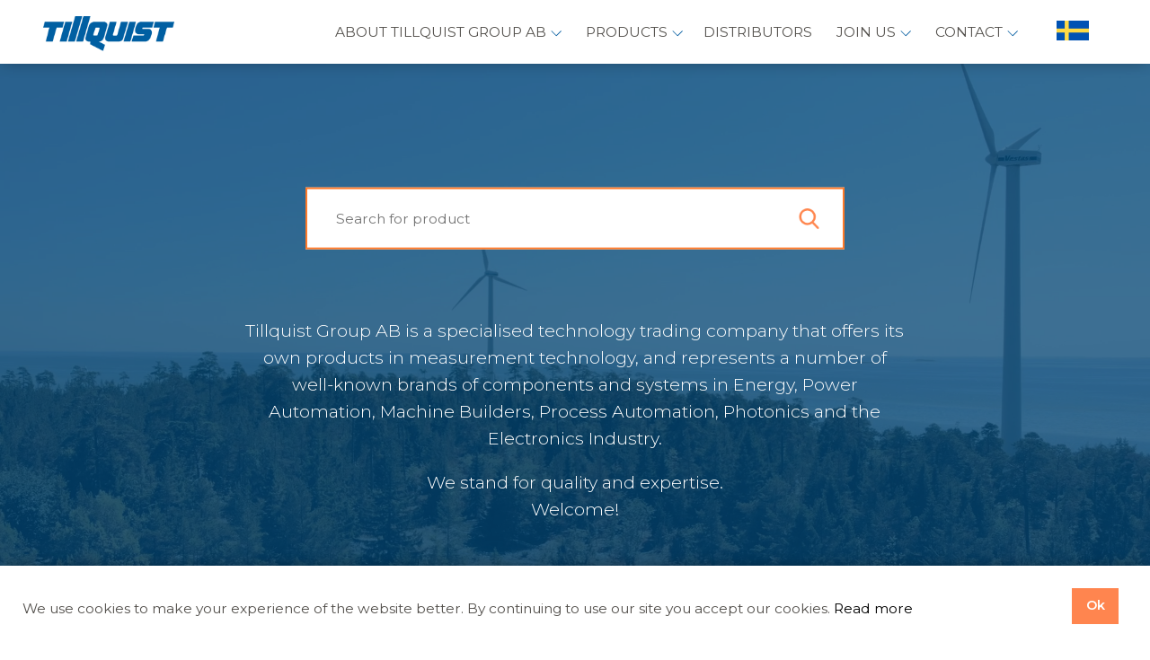

--- FILE ---
content_type: text/html; charset=utf-8
request_url: https://www.tillquist.com/en
body_size: 4773
content:

<!doctype html>
<!--[if lt IE 7]> <html class="no-js lt-ie9 lt-ie8 lt-ie7" lang="en"> <![endif]-->
<!--[if IE 7]>    <html class="no-js lt-ie9 lt-ie8" lang="en"> <![endif]-->
<!--[if IE 8]>    <html class="no-js lt-ie9" lang="en"> <![endif]-->
<!--[if IE 9]>    <html class="no-js lt-ie10" lang="en"> <![endif]-->
<!--[if gt IE 9]><!-->
<html class="no-js" lang="en">
 <!--<![endif]-->
<head>
    <base href="/" />
    <meta charset="utf-8">
    <meta http-equiv="X-UA-Compatible" content="IE=edge,chrome=1">
    <meta name="viewport" content="width=device-width" />

    
    
    
    <link rel="canonical" href="https://www.tillquist.com/en/"/>

    <!-- Global site tag (gtag.js) - Google Analytics -->
    <script async src="https://www.googletagmanager.com/gtag/js?id=UA-73975707-2"></script>
    <script>
  window.dataLayer = window.dataLayer || [];
  function gtag(){dataLayer.push(arguments);}
  gtag('js', new Date());
  gtag('config', 'UA-73975707-2');
    </script>
    <!-- Hotjar Tracking Code for https://www.tillquist.com/ -->
    <script>
        (function (h, o, t, j, a, r) {
            h.hj = h.hj || function () { (h.hj.q = h.hj.q || []).push(arguments) };
            h._hjSettings = { hjid: 1506987, hjsv: 6 };
            a = o.getElementsByTagName('head')[0];
            r = o.createElement('script'); r.async = 1;
            r.src = t + h._hjSettings.hjid + j + h._hjSettings.hjsv;
            a.appendChild(r);
        })(window, document, 'https://static.hotjar.com/c/hotjar-', '.js?sv=');
    </script>

    <title>Tillquist Group AB</title>
    <link rel="stylesheet" href="/en/css/css.css?v=20220225144202" type="text/css">
    <link rel="shortcut icon" href="/en/favicon.ico?v=20190924102038">
    <link rel="apple-touch-icon image_src" href="/en/images/icon.png?v=16010101010000">
    <link href="https://fonts.googleapis.com/css?family=Montserrat:100,300,400,600,800,900" rel="stylesheet">


    <!-- Google Tag Manager -->
    <script>
        (function (w, d, s, l, i) {
            w[l] = w[l] || []; w[l].push({
                'gtm.start':
                    new Date().getTime(), event: 'gtm.js'
            }); var f = d.getElementsByTagName(s)[0],
                j = d.createElement(s), dl = l != 'dataLayer' ? '&l=' + l : ''; j.async = true; j.src =
                    'https://www.googletagmanager.com/gtm.js?id=' + i + dl; f.parentNode.insertBefore(j, f);
        })(window, document, 'script', 'dataLayer', 'GTM-T3FZ67N');</script>
    <!-- End Google Tag Manager -->

</head>
<body class="loading type-startpage " data-cookie-union="2787">

    <!-- Google Tag Manager (noscript) -->
    <noscript>
        <iframe src="https://www.googletagmanager.com/ns.html?id=GTM-T3FZ67N"
                height="0" width="0" style="display:none;visibility:hidden"></iframe>
    </noscript>
    <!-- End Google Tag Manager (noscript) -->

    <!-- Start cookie -->
    <div id="ew-cookieinfo-container" style="display: none;">
        <div id="ew-cookieinfo-inner">
            <span>We use cookies to make your experience of the website better. By continuing to use our site you accept our cookies. <a href="/about-the-website" target="blank">Read more</a></span>
            <a id="ew-cookieinfo-button-ok" class="btn" href="#">Ok</a>
        </div>
    </div>
    <!-- End cookie -->
    <div id="wrapper">

        <header id="header">
            

<div class="wrapper relative">
    <a href="/en/" id="logo" title="Tillquist Group AB">
        <img src="/en/images/header_logo.png" alt="Tillquist Group AB" title="" />
    </a>
    <div>
        <nav id="mainmenu">
            <ul>


                    <li>

                            <a href="/en/about-tillquist-group-ab" class="">About Tillquist Group AB</a>


                            <ul class="submenu">

                                    <li class="color-0">

                                            <a href="/en/about-tillquist-group-ab">About Tillquist Group AB</a>







                                            <ul>
                                                    <li>
                                                        <a href="/en/who-we-are">Who we are</a>

                                                    </li>
                                                    <li>
                                                        <a href="/en/history">History</a>

                                                    </li>
                                                    <li>
                                                        <a href="/en/employees">Employees</a>

                                                    </li>
                                                    <li>
                                                        <a href="/en/partners">Partners</a>

                                                    </li>
                                                    <li>
                                                        <a href="/en/sustainability-and-social-responsibility">Sustainability and social responsibility</a>

                                                    </li>
                                                    <li>
                                                        <a href="/en/faq">FAQ</a>

                                                    </li>
                                                    <li>
                                                        <a href="/en/whistleblow">Whistleblow</a>

                                                    </li>
                                            </ul>
                                    </li>
                                    <li class="color-0">

                                            <a href="/en/our-operations">Our divisions</a>







                                            <ul>
                                                    <li>
                                                        <a href="/en/energy">Energy</a>

                                                    </li>
                                                    <li>
                                                        <a href="/en/oem">Machine Builders</a>

                                                    </li>
                                                    <li>
                                                        <a href="/en/photonics">Photonics</a>

                                                    </li>
                                                    <li>
                                                        <a href="/en/power-automation">Power Automation</a>

                                                    </li>
                                                    <li>
                                                        <a href="/en/process-automation">Process Automation</a>

                                                    </li>
                                                    <li>
                                                        <a href="/en/electronics-industry">Test &amp; Measurement</a>

                                                    </li>
                                            </ul>
                                    </li>
                            </ul>

                    </li>
                    <li>

                            <a>Products</a>


                            <ul class="submenu">

                                    <li class="color-0">

                                            <a href="/en/energy">Energy</a>



                                            <ul>
                                                    <li class="Green">
                                                        <a href="/en/energy/energy-meters">Energy Meters</a>

                                                    </li>
                                            </ul>




                                    </li>
                                    <li class="color-0">

                                            <a href="/en/oem">Machine Builders</a>



                                            <ul>
                                                    <li class="Blue">
                                                        <a href="/en/oem/electromagnets">Electromagnets</a>

                                                    </li>
                                                    <li class="Blue">
                                                        <a href="/en/oem/flow">Flow</a>

                                                    </li>
                                                    <li class="Blue">
                                                        <a href="/en/oem/level">Level</a>

                                                    </li>
                                                    <li class="Blue">
                                                        <a href="/en/oem/position--displacement-sensors">Position & Displacement Sensors</a>

                                                    </li>
                                                    <li class="Blue">
                                                        <a href="/en/oem/pressure">Pressure</a>

                                                    </li>
                                                    <li class="Blue">
                                                        <a href="/en/oem/pumps">Pumps</a>

                                                    </li>
                                                    <li class="Blue">
                                                        <a href="/en/oem/temperature">Temperature</a>

                                                    </li>
                                                    <li class="Blue">
                                                        <a href="/en/oem/valves">Valves</a>

                                                    </li>
                                            </ul>




                                    </li>
                                    <li class="color-0">

                                            <a href="/en/photonics">Photonics</a>



                                            <ul>
                                                    <li class="None">
                                                        <a href="/en/photonics/lasers">Lasers</a>

                                                    </li>
                                                    <li class="None">
                                                        <a href="/en/photonics/positioning">Positioning</a>

                                                    </li>
                                                    <li class="None">
                                                        <a href="/en/photonics/optical-filters">Optical Filters</a>

                                                    </li>
                                                    <li class="None">
                                                        <a href="/en/photonics/optics">Optics</a>

                                                    </li>
                                                    <li class="None">
                                                        <a href="/en/photonics/spectrometer-modules-for-oem">Spectrometer Modules for OEM</a>

                                                    </li>
                                                    <li class="None">
                                                        <a href="/en/photonics/leds-and-detectors">LEDs and Detectors</a>

                                                    </li>
                                            </ul>




                                    </li>
                                    <li class="color-0">

                                            <a href="/en/power-automation">Power Automation</a>



                                            <ul>
                                                    <li class="Green">
                                                        <a href="/en/power-automation/control-and-selector-switches">Control and Selector Switches</a>

                                                    </li>
                                                    <li class="Blue">
                                                        <a href="/en/power-automation/current-transformers">Current Transformers</a>

                                                    </li>
                                                    <li class="Blue">
                                                        <a href="/en/power-automation/fault-annunciators">Fault Annunciators</a>

                                                    </li>
                                                    <li class="Blue">
                                                        <a href="/en/power-automation/instrumentation">Instrumentation</a>

                                                    </li>
                                                    <li class="Blue">
                                                        <a href="/en/power-automation/signal-transmission">Signal Transmission</a>

                                                    </li>
                                                    <li class="Green">
                                                        <a href="/en/power-automation/earth-leakage-monitoring">Earth Leakage Monitoring</a>

                                                    </li>
                                                    <li class="5">
                                                        <a href="/en/power-automation/transducers">Transducers</a>

                                                    </li>
                                                    <li class="None">
                                                        <a href="/en/power-automation/relays">Relays</a>

                                                    </li>
                                            </ul>




                                    </li>
                                    <li class="color-0">

                                            <a href="/en/process-automation">Process Automation</a>



                                            <ul>
                                                    <li class="Blue">
                                                        <a href="/en/process-automation/flow">Flow</a>

                                                    </li>
                                                    <li class="Blue">
                                                        <a href="/en/process-automation/ir-temperature-measurement">IR Temperature Measurement</a>

                                                    </li>
                                                    <li class="Blue">
                                                        <a href="/en/process-automation/level">Level</a>

                                                    </li>
                                                    <li class="Blue">
                                                        <a href="/en/process-automation/pressure">Pressure</a>

                                                    </li>
                                                    <li class="Blue">
                                                        <a href="/en/process-automation/weighing">Weighing</a>

                                                    </li>
                                            </ul>




                                    </li>
                                    <li class="color-0">

                                            <a href="/en/electronics-industry">Test &amp; Measurement</a>



                                            <ul>
                                                    <li class="None">
                                                        <a href="/en/electronics-industry/calibration">Calibration</a>

                                                    </li>
                                                    <li class="None">
                                                        <a href="/en/electronics-industry/leasing">Leasing</a>

                                                    </li>
                                                    <li class="None">
                                                        <a href="/en/electronics-industry/product-range">Product Range</a>

                                                    </li>
                                            </ul>




                                    </li>
                            </ul>

                    </li>
                    <li>

                            <a href="/en/distributors" class="">Distributors</a>



                    </li>
                    <li>

                            <a href="/en/join-us" class="">Join us</a>


                            <ul class="submenu">

                                    <li class="color-0">

                                            <a href="/en/available-positions">Our open positions</a>







                                    </li>
                            </ul>

                    </li>
                    <li>

                            <a href="/en/contact-us" class="orangeBtn">Contact</a>


                            <ul class="submenu">

                                    <li class="color-0">

                                            <a href="/en/employees">Employees</a>







                                    </li>
                                    <li class="color-0">

                                            <a href="/en/billing">Billing address</a>







                                    </li>
                                    <li class="color-0">

                                            <a href="/en/terms-of-sale">Terms of sale</a>







                                    </li>
                            </ul>

                    </li>

            </ul>
            
            <a href="https://www.tillquist.com/" class="pick-lang">
                <img src="/en/images/flag-swe.png" />
            </a>
        </nav>
    </div>

    <div class="burgermenu">
        <span></span>
        <span></span>
        <span></span>
    </div>

    <div class="nav-smallscreens">
        <ul>
                <li>
                        <a href="/en/about-tillquist-group-ab">About Tillquist Group AB</a>

                        <ul class="submenu">
                                <li class="color-0">

                                        <a href="/en/about-tillquist-group-ab">About Tillquist Group AB</a>







                                        <ul>
                                                <li>
                                                    <a href="/en/who-we-are">Who we are</a>

                                                </li>
                                                <li>
                                                    <a href="/en/history">History</a>

                                                </li>
                                                <li>
                                                    <a href="/en/employees">Employees</a>

                                                </li>
                                                <li>
                                                    <a href="/en/partners">Partners</a>

                                                </li>
                                                <li>
                                                    <a href="/en/sustainability-and-social-responsibility">Sustainability and social responsibility</a>

                                                </li>
                                                <li>
                                                    <a href="/en/faq">FAQ</a>

                                                </li>
                                                <li>
                                                    <a href="/en/whistleblow">Whistleblow</a>

                                                </li>
                                        </ul>
                                </li>
                                <li class="color-0">

                                        <a href="/en/our-operations">Our divisions</a>







                                        <ul>
                                                <li>
                                                    <a href="/en/energy">Energy</a>

                                                </li>
                                                <li>
                                                    <a href="/en/oem">Machine Builders</a>

                                                </li>
                                                <li>
                                                    <a href="/en/photonics">Photonics</a>

                                                </li>
                                                <li>
                                                    <a href="/en/power-automation">Power Automation</a>

                                                </li>
                                                <li>
                                                    <a href="/en/process-automation">Process Automation</a>

                                                </li>
                                                <li>
                                                    <a href="/en/electronics-industry">Test &amp; Measurement</a>

                                                </li>
                                        </ul>
                                </li>
                        </ul>

                </li>
                <li>
                        <a href="/en/">Products</a>

                        <ul class="submenu">
                                <li class="color-4">

                                        <a href="/en/energy">Energy</a>



                                        <ul>
                                                <li class="Green">
                                                    <a href="/en/energy/energy-meters">Energy Meters</a>

                                                </li>
                                        </ul>




                                </li>
                                <li class="color-1">

                                        <a href="/en/oem">Machine Builders</a>



                                        <ul>
                                                <li class="Blue">
                                                    <a href="/en/oem/electromagnets">Electromagnets</a>

                                                </li>
                                                <li class="Blue">
                                                    <a href="/en/oem/flow">Flow</a>

                                                </li>
                                                <li class="Blue">
                                                    <a href="/en/oem/level">Level</a>

                                                </li>
                                                <li class="Blue">
                                                    <a href="/en/oem/position--displacement-sensors">Position & Displacement Sensors</a>

                                                </li>
                                                <li class="Blue">
                                                    <a href="/en/oem/pressure">Pressure</a>

                                                </li>
                                                <li class="Blue">
                                                    <a href="/en/oem/pumps">Pumps</a>

                                                </li>
                                                <li class="Blue">
                                                    <a href="/en/oem/temperature">Temperature</a>

                                                </li>
                                                <li class="Blue">
                                                    <a href="/en/oem/valves">Valves</a>

                                                </li>
                                        </ul>




                                </li>
                                <li class="color-5">

                                        <a href="/en/photonics">Photonics</a>



                                        <ul>
                                                <li class="None">
                                                    <a href="/en/photonics/lasers">Lasers</a>

                                                </li>
                                                <li class="None">
                                                    <a href="/en/photonics/positioning">Positioning</a>

                                                </li>
                                                <li class="None">
                                                    <a href="/en/photonics/optical-filters">Optical Filters</a>

                                                </li>
                                                <li class="None">
                                                    <a href="/en/photonics/optics">Optics</a>

                                                </li>
                                                <li class="None">
                                                    <a href="/en/photonics/spectrometer-modules-for-oem">Spectrometer Modules for OEM</a>

                                                </li>
                                                <li class="None">
                                                    <a href="/en/photonics/leds-and-detectors">LEDs and Detectors</a>

                                                </li>
                                        </ul>




                                </li>
                                <li class="color-3">

                                        <a href="/en/power-automation">Power Automation</a>



                                        <ul>
                                                <li class="Green">
                                                    <a href="/en/power-automation/control-and-selector-switches">Control and Selector Switches</a>

                                                </li>
                                                <li class="Blue">
                                                    <a href="/en/power-automation/current-transformers">Current Transformers</a>

                                                </li>
                                                <li class="Blue">
                                                    <a href="/en/power-automation/fault-annunciators">Fault Annunciators</a>

                                                </li>
                                                <li class="Blue">
                                                    <a href="/en/power-automation/instrumentation">Instrumentation</a>

                                                </li>
                                                <li class="Blue">
                                                    <a href="/en/power-automation/signal-transmission">Signal Transmission</a>

                                                </li>
                                                <li class="Green">
                                                    <a href="/en/power-automation/earth-leakage-monitoring">Earth Leakage Monitoring</a>

                                                </li>
                                                <li class="5">
                                                    <a href="/en/power-automation/transducers">Transducers</a>

                                                </li>
                                                <li class="None">
                                                    <a href="/en/power-automation/relays">Relays</a>

                                                </li>
                                        </ul>




                                </li>
                                <li class="color-2">

                                        <a href="/en/process-automation">Process Automation</a>



                                        <ul>
                                                <li class="Blue">
                                                    <a href="/en/process-automation/flow">Flow</a>

                                                </li>
                                                <li class="Blue">
                                                    <a href="/en/process-automation/ir-temperature-measurement">IR Temperature Measurement</a>

                                                </li>
                                                <li class="Blue">
                                                    <a href="/en/process-automation/level">Level</a>

                                                </li>
                                                <li class="Blue">
                                                    <a href="/en/process-automation/pressure">Pressure</a>

                                                </li>
                                                <li class="Blue">
                                                    <a href="/en/process-automation/weighing">Weighing</a>

                                                </li>
                                        </ul>




                                </li>
                                <li class="color-6">

                                        <a href="/en/electronics-industry">Test &amp; Measurement</a>



                                        <ul>
                                                <li class="None">
                                                    <a href="/en/electronics-industry/calibration">Calibration</a>

                                                </li>
                                                <li class="None">
                                                    <a href="/en/electronics-industry/leasing">Leasing</a>

                                                </li>
                                                <li class="None">
                                                    <a href="/en/electronics-industry/product-range">Product Range</a>

                                                </li>
                                        </ul>




                                </li>
                        </ul>

                </li>
                <li>
                        <a href="/en/distributors">Distributors</a>


                </li>
                <li>
                        <a href="/en/join-us">Join us</a>

                        <ul class="submenu">
                                <li class="color-0">

                                        <a href="/en/available-positions">Our open positions</a>







                                </li>
                        </ul>

                </li>
                <li>
                        <a href="/en/contact-us">Contact</a>

                        <ul class="submenu">
                                <li class="color-0">

                                        <a href="/en/employees">Employees</a>







                                </li>
                                <li class="color-0">

                                        <a href="/en/billing">Billing address</a>







                                </li>
                                <li class="color-0">

                                        <a href="/en/terms-of-sale">Terms of sale</a>







                                </li>
                        </ul>

                </li>

        </ul>
    </div>

</div>

        </header>

        <section id="page">
<div class="signupform">
    <span class="icon js-close" style="background-image:url(/images/close.svg)"></span>
    <h2><span class="icon" style="background-image:url(/images/bell.svg)" >
        </span> Sign up to receive our newsletter </h2>

    <form class="form2" action="tools/NewsletterSignup" method="post">
        <input type="text" name="Email" data-validation="req" />

        <input class="formfield" name="articleId" type="hidden" value="275155">
        <input type="text" class="formcaptcha2" name="email verification 2" />
        
        <input type="submit" name="" value="Sign up" />
    </form>

    <div><p>Contains product news and other things that are interesting for your industry. The newsletter is sent about once a month, and you can easily unsubscribe if you no longer want our mailings.</p></div>
</div>


            

<div class="start-wrapper">
    <div class="topimage">
        <video loop autoplay muted>
            <source src="/en/images/TILLQUIST_MOVIE.mov" type="video/mp4">
            <span style="background-image:url(/images/start_topimg.jpg);" title="Your browser does not support videos"></span>
        </video>
        <div>
            <h1></h1>
            

    <div class="product__search">
        <input type="search" id="product-search-box" placeholder="Search for product" />
        <span class="icon" style="background-image:url(/en/images/search.png)"></span>
        <div id="product-search-results"></div>
    </div>
            <h2><p>Tillquist Group AB is a specialised technology trading company that offers its own products in measurement technology, and represents a number of well-known brands of components and systems in Energy, Power Automation, Machine Builders, Process Automation, Photonics and the Electronics Industry.</p><p>We stand for quality and expertise.<br>Welcome!</p></h2>
        </div>
    </div>
</div>

<div class="sponsor-banner">
    
    
    
</div>

        </section>

    </div>

    <footer id="footer">
        

<div class="footer-wrapper">
    <section class="left relative">
        <ul>
            <li>Tillquist Group AB, Box 1120, 164 22 Kista, Sweden</li>
            <li>
                Visiting address: Finlandsgatan 16, Kista, Sweden
            </li>
            <li>
                <p>Phone: +46 8-594 632 00</p>
                <a href="mailto:info@tillquist.com">info@tillquist.com</a>
            </li>
        </ul>

        <div class="bottom">
            
            <a href="https://www.linkedin.com/company/hugo-tillquist/?originalSubdomain=se" class="logo" target="_blank"><span style="background-image:url(/images/In-Blue-96@2x.png);"></span></a>
            <p><a href="/en/about-our-webbsite">Policys / cookies</a> By <a href="https://www.sphinxly.se" target="_blank">Sphinxly</a></p>
        </div>
    </section>
    <section class="right relative">
        <p class="js-signup">Sign up to get the latest news <a onclick="document.getElementsByClassName('signupform')[0].style['display'] = 'block'">here</a></p>
        <div>
                        <a href="https://www.tillquist.com/en/upl/files/173154.pdf" target="_blank">
                            <img src="/en/upl/images/707480/image-201202025852.png" alt="https://www.tillquist.com/en/upl/files/173154.pdf" />
                        </a>
                        <a href="https://www.tillquist.com/en/upl/files/173154.pdf" target="_blank">
                            <img src="/en/upl/images/707481/image-201202025958.png" alt="https://www.tillquist.com/en/upl/files/173154.pdf" />
                        </a>
                        <a href="https://www.tillquist.com/upl/files/170508.pdf" target="_blank">
                            <img src="/en/upl/images/676897/logotype-eng-webb.jpg" alt="" />
                        </a>
                        <a href="https://www.chamber.se/" target="_blank">
                            <img src="https://www.tillquist.com/upl/images/597756.png" alt="Stockholm Chamber of Commerce logo in blue" />
                        </a>
        </div>
    </section>
</div>
    </footer>


    <!--[if (lt IE 9) & (!IEMobile)]>
         <script type="text/javascript" src="/en/js/respond.min.js?v=20210122154417"></script>
    <![endif]-->
    <!--[if lt IE 9]>
        <script type="text/javascript" src="/en/polyfill/selectivizr-min.js?v=16010101010000"></script>
    <![endif]-->
    
    <script type="text/javascript" defer src="/en/js/final.min.js?v=20220920155241"></script>

<script defer src="https://login.easyweb.se/stats/ewstats.js" type="text/javascript"></script><script type="text/javascript">(function(){var isEws=setInterval(function(){if(typeof _ews!='undefined'){var _ewstats=_ews;_ewstats.init('2787','Tillquist Group AB');clearInterval(isEws);}},10);})();</script>
    <!-- Global site tag (gtag.js) - Google Analytics -->
<script async src="https://www.googletagmanager.com/gtag/js?id=UA-73975707-2"></script>
<script>
  window.dataLayer = window.dataLayer || [];
  function gtag(){dataLayer.push(arguments);}
  gtag('js', new Date());

  gtag('config', 'UA-73975707-2');
</script>
</body>
</html>


--- FILE ---
content_type: text/css
request_url: https://www.tillquist.com/en/css/css.css?v=20220225144202
body_size: 18180
content:
/*!
 * @author Sphinxly
 * @url https://www.sphinxly.se
 * Copyright 2022 Sphinxly
 */
#ew-cookieinfo-container:after{content:"";display:table;line-height:0;clear:both}/*! normalize.css v7.0.0 | MIT License | github.com/necolas/normalize.css */html{line-height:1.15;-ms-text-size-adjust:100%;-webkit-text-size-adjust:100%}body{margin:0}article,aside,footer,header,nav,section{display:block}h1{font-size:2em;margin:.67em 0}figcaption,figure,main{display:block}figure{margin:1em 40px}hr{box-sizing:content-box;height:0;overflow:visible}pre{font-family:monospace,monospace;font-size:1em}a{background-color:transparent;-webkit-text-decoration-skip:objects}abbr[title]{border-bottom:none;text-decoration:underline;-webkit-text-decoration:underline dotted;text-decoration:underline dotted}b,strong{font-weight:700}code,kbd,samp{font-family:monospace,monospace;font-size:1em}dfn{font-style:italic}mark{background-color:#ff0;color:#000}small{font-size:80%}sub,sup{font-size:75%;line-height:0;position:relative;vertical-align:baseline}sub{bottom:-.25em}sup{top:-.5em}audio,video{display:inline-block}audio:not([controls]){display:none;height:0}img{border-style:none}svg:not(:root){overflow:hidden}button,input,optgroup,select,textarea{font-family:sans-serif;font-size:100%;line-height:1.15;margin:0}button,input{overflow:visible}button,select{text-transform:none}[type=reset],[type=submit],button,html [type=button]{-webkit-appearance:button}[type=button]::-moz-focus-inner,[type=reset]::-moz-focus-inner,[type=submit]::-moz-focus-inner,button::-moz-focus-inner{border-style:none;padding:0}[type=button]:-moz-focusring,[type=reset]:-moz-focusring,[type=submit]:-moz-focusring,button:-moz-focusring{outline:1px dotted ButtonText}fieldset{padding:.35em .75em .625em}legend{box-sizing:border-box;color:inherit;display:table;max-width:100%;padding:0;white-space:normal}progress{display:inline-block;vertical-align:baseline}textarea{overflow:auto}[type=checkbox],[type=radio]{box-sizing:border-box;padding:0}[type=number]::-webkit-inner-spin-button,[type=number]::-webkit-outer-spin-button{height:auto}[type=search]{-webkit-appearance:textfield;outline-offset:-2px}[type=search]::-webkit-search-cancel-button,[type=search]::-webkit-search-decoration{-webkit-appearance:none}::-webkit-file-upload-button{-webkit-appearance:button;font:inherit}details,menu{display:block}summary{display:list-item}canvas{display:inline-block}template{display:none}[hidden]{display:none}.ir{background-color:transparent;border:0;overflow:hidden}.ir:before{content:"";display:block;width:0;height:100%}.hidden{display:none!important;visibility:hidden}.invisible{visibility:hidden}.clearfix:after,.clearfix:before{content:" ";display:table}.clearfix:after{clear:both}.clear{clear:both}ew-cookieinfo-label{float:left}#ew-cookieinfo-container{box-shadow:0 0 17px -2.9px rgba(0,0,0,.4);width:100%;margin:0;color:#54514d;background:#fff;z-index:9999;position:fixed;bottom:0;left:0;padding:25px 0;font-size:1.6rem;line-height:1.5}#ew-cookieinfo-inner{padding:0 25px}#ew-cookieinfo-inner span{padding:15px 0 0;display:block;float:left;line-height:1}#ew-cookieinfo-inner span a{color:#000}#ew-cookieinfo-inner span a:hover{text-decoration:none}#ew-cookieinfo-button-ok{float:right;text-decoration:none;color:#fff;font-size:1.5rem;font-weight:400;background-color:#ff854f;color:#fff;margin-right:1rem;padding:.8rem 1.4rem;font-weight:600;cursor:pointer;border:2px solid transparent;transition:border .3s ease-in-out,background .3s ease-in-out,color .3s ease-in-out}#ew-cookieinfo-button-ok:hover{background-color:#e86931;border:2px solid #e86931}.fade{opacity:0;transition:1s ease}.fade.run__animation{animation:fadeIn 1.2s forwards;animation-delay:.4s}@keyframes fadeIn{0%{opacity:0}100%{opacity:1}}.slideUp{opacity:0;transform:translateY(2.5rem);transition:1s ease;transition-delay:.85s}.slideUp.run__animation{opacity:1;transform:translateY(0)}.slideIn{opacity:0;transform:translateX(-2rem);transition:.8s ease;transition-delay:.5s}.slideIn.run__animation{opacity:1;transform:translateX(0)}@keyframes scale_anim{0%{transform:scale(1,1);opacity:0}100%{transform:scale(1.04,1.04);opacity:1}}@keyframes rotate{0%{transform:rotate(0)}100%{transform:rotate(45deg)}}@keyframes rotate-2{0%{transform:rotate(0)}100%{transform:rotate(-45deg)}}@keyframes hide{0%{opacity:1}100%{opacity:0}}h1{animation:slideUp .8s forwards;opacity:0;transform:translateY(20px)}.introduction{animation:slideUp .8s forwards;animation-delay:.4s;opacity:0;transform:translateY(20px)}.ew{animation:slideUp .8s forwards;animation-delay:.6s;opacity:0;transform:translateY(20px)}@keyframes slideUp{100%{opacity:1;transform:translateY(0)}}@keyframes slideIn{100%{opacity:1;transform:translateX(0)}}html{box-sizing:border-box}html *,html :after,html :before{box-sizing:inherit}body,button,input{-webkit-font-smoothing:antialiased}.gensitemap ul{padding:0;margin:0;list-style:none}.gensitemap ul li{box-shadow:0 0 1px rgba(0,0,0,.3);display:block;float:left;padding:2%;width:30.333333333%;margin:0 1.5% 3% 1.5%;background:#fff}.gensitemap-2-col ul li{width:47%}.gensitemap ul li a{font-size:3.6rem;display:block;text-decoration:none}.gensitemap ul li a:hover{text-decoration:underline}.gensitemap ul li.last{margin-right:0}.gensitemap ul ul{border-top:1px dotted #dfdfdf;padding-top:5px;margin-top:5px}.gensitemap ul ul ul{border:none;padding-top:0;margin-top:0}.gensitemap ul ul li{float:none;box-shadow:none;padding:4px 0;width:auto;margin:0}.gensitemap ul ul ul li{padding-left:5%}.gensitemap ul ul li a{font-size:1.6rem;margin-bottom:0;border:none;padding:0}button,input,textarea{font-family:Montserrat,Arial,helvetica,sans-serif;resize:none}.form{width:100%}.form label.form-validation-error input[type=email],.form label.form-validation-error input[type=number],.form label.form-validation-error input[type=password],.form label.form-validation-error input[type=search],.form label.form-validation-error input[type=tel],.form label.form-validation-error input[type=text],.form label.form-validation-error input[type=url],.form label.form-validation-error textarea{border-color:#d02e26}.form label.form-validation-error span{color:#d02e26}.form label.form-validation-ok span{color:#2cad1e}.form label.form-validation-ok span::after{color:#2cad1e}.form label.form-validation-ok input[type=email],.form label.form-validation-ok input[type=number],.form label.form-validation-ok input[type=password],.form label.form-validation-ok input[type=search],.form label.form-validation-ok input[type=tel],.form label.form-validation-ok input[type=text],.form label.form-validation-ok input[type=url],.form label.form-validation-ok textarea{border-color:#2cad1e}.form input[type=email],.form input[type=number],.form input[type=password],.form input[type=search],.form input[type=tel],.form input[type=text],.form input[type=url],.form select,.form textarea{border:none;height:38px;padding:6px 10px;background-color:#fff;box-shadow:none;width:100%}.form textarea{padding-top:6px;padding-bottom:6px}.form input[type=email]:focus,.form input[type=number]:focus,.form input[type=password]:focus,.form input[type=search]:focus,.form input[type=tel]:focus,.form input[type=text]:focus,.form input[type=url]:focus,.form select:focus,.form textarea:focus{outline:0}.form label{display:block}.form label span{display:block;margin-bottom:5px;font-weight:600}.form label.form-req span::after{content:" *";width:16px;height:16px;color:#d02e26}.form input[type=checkbox],.form input[type=radio]{display:inline}.button:focus,.button:hover,.form button:focus,.form button:hover,.form input[type=button]:focus,.form input[type=button]:hover,.form input[type=reset]:focus,.form input[type=reset]:hover,.form input[type=submit]:focus,.form input[type=submit]:hover{color:#333;outline:0}input:focus{outline:0}.form .formcaptcha2,.formcaptcha2{display:none!important}.standardform{background-color:#eff7fc;margin:4rem 0;padding:3rem 6rem 9rem;position:relative}.standardform span{background-size:cover;border-radius:100%;display:inline-block;float:left;height:9rem;margin-right:3rem;width:9rem}.standardform p{color:#54514d;font-size:1.8rem;padding-top:.5rem}.standardform h4{font-size:3rem;font-weight:300;color:#54514d;margin:0;text-transform:uppercase;text-align:center}.inputs{margin-top:3.4rem}.inputs .input__container{background-color:#fff;height:4rem;margin-bottom:1rem;width:100%}.inputs .input__container.text{height:14rem}.inputs .input__container input,.inputs .input__container textarea{background-color:transparent;height:100%;position:absolute;width:100%}.inputs .input__container label{color:#ccc;left:2rem;position:absolute;top:.6rem}.inputs input[type=submit]{background-color:#005fa2;border:none;color:#fff;float:right;margin-top:1.2rem;padding:1.2rem 4.5rem;transition:.5s ease}.inputs input[type=submit]:hover{background-color:#044572;color:#fff}html{font-size:62.5%}body{font-family:Montserrat,Arial,helvetica,sans-serif;font-size:1.6rem;line-height:1.6;color:#959595;background-color:#fff;overflow-x:hidden}body.no-scroll{height:100vh;overflow:hidden}a,button{color:#005fa2;text-decoration:none;transition:color .3s ease}a:active,a:focus,a:hover,button:active,button:focus,button:hover{outline:0}.left .ew ul,.middle ul{color:#444;list-style:none;margin:4rem 0 2.5rem;padding:0}.left .ew ul li,.middle ul li{font-size:1.5rem;line-height:2.2;position:relative;padding-left:3.2rem}.left .ew ul li:before,.middle ul li:before{background-image:url(/images/logo_check.png);background-size:contain;background-repeat:no-repeat;content:"";display:inline-block;height:1.5rem;left:0;position:absolute;top:14px;vertical-align:middle;width:1.5rem}.relative{position:relative}#awesome{font-family:fontAwesome}.icon{background-repeat:no-repeat;background-size:contain;display:inline-block;height:2.4rem;width:2.4rem}.image.round{border-radius:100%}.center{margin:0 auto;text-align:center}.ew p{font-size:1.9rem}.ew a{font-weight:600}#header{background-color:#fff;box-shadow:0 0 17px -2.9px rgba(0,0,0,.4);min-height:58px;padding:2rem 0 0;position:fixed;transition:.2s ease;width:100%;z-index:1000}#header .wrapper{padding:0 100px}#header #mainmenu{text-align:right}#header #mainmenu>ul{display:inline-block;list-style:none;margin:0}#header #mainmenu>ul li a{color:#54514d;padding-bottom:4rem;text-transform:uppercase}#header #mainmenu>ul li:hover .submenu{visibility:visible;opacity:1;transition:visibility .1s,opacity .1s linear;transition-delay:.2s}#header #mainmenu>ul li:hover header{background-color:#f1f9fd}#header #mainmenu>ul li.arrow{margin-left:.4rem}#header #mainmenu>ul li.arrow:after{background-image:url(/images/down-arrow.svg);background-size:contain;background-repeat:no-repeat;content:"";display:inline-block;height:1.4rem;margin-left:.6rem;position:relative;vertical-align:middle;width:1.4rem}#header #mainmenu>ul>li{display:inline-block;margin-right:3rem;padding-bottom:2.4rem}#header #mainmenu>ul>li:hover>a{color:#005fa2;position:relative}#header #mainmenu>ul>li:hover>a:after{background-color:#e1edf5;content:"";height:100%;left:-12px;max-height:45px;position:absolute;top:-13px;width:calc(100% + 25px);z-index:-1}#header #mainmenu>ul>li.arrow:hover>a:after{width:calc(100% + 50px)}#header #mainmenu>ul>li:first-of-type .submenu>li{margin-right:60px}#header #mainmenu>ul>li:nth-of-type(2) .submenu{justify-content:space-between}#header #mainmenu>ul .submenu{visibility:hidden}#header #mainmenu>ul .submenu{background-color:#fff;box-shadow:0 10px 22px -10px rgba(0,0,0,.3);display:flex;flex-direction:row;left:0;padding:50px 20px 50px 100px;position:absolute;transition:.4s ease;text-align:left;top:4.2rem;width:100vw;z-index:4;visibility:hidden;opacity:.1;transition:visibility .1s,opacity .1s linear;transition-delay:.3s}#header #mainmenu>ul .submenu>li>ul>li>ul{margin-top:10px!important}#header #mainmenu>ul .submenu>li>ul>li:hover>a{background-color:#f1f9fd;color:#005fa2}#header #mainmenu>ul .submenu>li>ul>li:hover>a:after{background-image:url(/images/next.svg);background-size:contain;background-repeat:no-repeat;content:"";display:inline-block;height:1.4rem;margin-left:1.6rem;position:relative;vertical-align:middle;width:1.4rem}#header #mainmenu>ul .submenu>li>ul>li:hover>a:after{right:1.4rem;position:absolute;top:1.4rem}#header #mainmenu>ul .submenu>li>ul>li:hover>ul{display:block}#header #mainmenu>ul .submenu>li{display:inline-block;vertical-align:top;flex:1;max-width:400px}#header #mainmenu>ul .submenu>li.Yellow>a:before{background-color:#fee82a}#header #mainmenu>ul .submenu>li.Pink>a:before{background-color:#de4e20}#header #mainmenu>ul .submenu>li.Grey>a:before{background-color:#d9d9d9}#header #mainmenu>ul .submenu>li.Purple>a:before{background-color:#832fb7}#header #mainmenu>ul .submenu>li.Green>a:before{background-color:#277c01}#header #mainmenu>ul .submenu>li>a{font-size:2.4rem;font-weight:400;color:#a9c2d2;font-size:2.4rem;margin-bottom:2rem;padding-left:16px;position:relative;text-transform:initial}#header #mainmenu>ul .submenu>li>a:before{background-color:#005da1;content:"";display:inline-block;height:3.2rem;left:0;margin-right:1.6rem;position:absolute;vertical-align:top;width:.4rem}#header #mainmenu>ul .submenu>li ul{margin-top:2.6rem;padding:0}#header #mainmenu>ul .submenu>li ul li{display:block;position:relative}#header #mainmenu>ul .submenu>li ul li a{display:inline-block;padding:.6rem 3rem .6rem 2.2rem;text-transform:initial;width:100%}#header #mainmenu>ul .submenu>li ul li ul{margin-top:0}#header #mainmenu>ul .submenu>li ul li ul li{margin-right:0}#header #mainmenu>ul .submenu>li ul li ul li a{font-size:1.5rem;font-weight:400;opacity:.5;transition:opacity .4s ease}#header #mainmenu>ul .submenu>li ul li ul li a:hover{opacity:1}#header #mainmenu img{margin-right:0 10px;height:22px;vertical-align:sub}#header #mainmenu .pick-lang{display:inline-block;position:relative}#header #mainmenu .pick-lang img{margin:0 20px}#header #mainmenu>a{cursor:pointer}#header #mainmenu .product__search{opacity:0;position:absolute;right:185px;top:65px;transition:transform .5s ease,opacity .3s ease-in;transform:translateX(12px);width:430px}#header #mainmenu .product__search input{border:none;border:2px solid #ff7a29;padding:12px}#header #mainmenu .product__search>span{display:none}#header #mainmenu .product__search ul a{padding:10px 18px}#header #mainmenu .product__search ul a span{height:3rem;margin-right:.8rem;width:3rem}#header #mainmenu .product__search ul a p{font-size:1.2rem;font-weight:400}#header #mainmenu .product__search ul a:after{height:1.2rem;right:1.6rem;top:2rem;width:1.2rem}#header #mainmenu .product__search ul>li.product-search-loading{padding:5px 5px 12px 5px}#header #mainmenu .search-products{position:relative;z-index:1000}#header #mainmenu.js-show-searchbar .product__search{opacity:1;transform:translateX(0);z-index:200}#header #logo{position:absolute;top:0;transition:.4s ease}#header #logo img{height:4rem;transition:height .4s ease}.nav-smallscreens{background-color:#266694;display:none;height:100vh;overflow-y:scroll;position:absolute;right:-100%;transition:.6s ease;top:95px;width:54rem;z-index:100}.nav-smallscreens>ul{margin-top:12rem!important;padding-bottom:30px}.nav-smallscreens>ul span{background-image:url(/images/add-icon.png);background-size:contain;background-repeat:no-repeat;display:inline-block;height:1.6rem;margin-right:1.5rem;margin-top:5px;position:relative;width:1.6rem;vertical-align:top}.nav-smallscreens>ul span.active{background-image:url(/images/close.png)}.nav-smallscreens>ul li{display:inline-block;margin-bottom:1.2rem;width:calc(100% - 3.5rem)}.nav-smallscreens>ul li a{color:#fff!important;font-size:2.2rem;padding-bottom:0}.nav-smallscreens>ul li ul{display:none;transition:.4s ease}.nav-smallscreens>ul li ul.show{display:block}.nav-smallscreens>ul .submenu{background-color:#266694!important;display:none;padding:12px 0 0;transition:.4s ease}.nav-smallscreens>ul .submenu.show{display:block}.nav-smallscreens>ul .submenu a{font-size:1.8rem}.nav-smallscreens>ul .submenu ul{padding:12px 0 0}.nav-smallscreens.open-menu{right:0}.burgermenu{background-color:#ff7a29;border-radius:100%;cursor:pointer;display:none;height:50px;margin:1.2rem 0 0 3rem;position:fixed;padding:1rem;right:4rem;top:4px;z-index:1200;padding-top:16px}.burgermenu span{background-color:#fff;border-radius:20px;display:block;height:3px;margin-bottom:4px;transition:.4s ease;width:34px}.burgermenu span:last-of-type{margin-bottom:0}.burgermenu.js-open{background-color:#266694}.burgermenu.js-open span{transition:.6s ease}.burgermenu.js-open span:first-child{animation:rotate-2 .4s forwards;animation-delay:.4s;margin-top:7px}.burgermenu.js-open span:nth-child(2){animation:hide .2s forwards}.burgermenu.js-open span:nth-child(3){animation:rotate .4s forwards;animation-delay:.4s;margin-top:-14px}.sponsor-banner{padding:80px 170px 0;text-align:center;width:100%}.sponsor-banner img{height:auto;max-width:300px;width:100%}.signupform{background-color:#f1f9fd;display:none;left:50%;padding:8rem;position:fixed;transform:translate(-50%,-50%);top:50%;z-index:20;width:90%;max-width:900px}.signupform h2{color:#000;font-weight:300;font-size:3.2rem;margin-top:0}.signupform .icon{margin-right:.6rem}.signupform .icon.js-close{cursor:pointer;position:absolute;right:3rem;top:3rem}.signupform p{color:#89a1b2;max-width:74rem}.signupform input[type=submit],.signupform input[type=text]{border:none;height:5.6rem;width:calc(50% - 10px)}.signupform input[type=text]{box-shadow:0 0 18px -10px rgba(0,0,0,.08);padding-left:2rem}.signupform input[type=submit]{background-color:#005fa2;color:#fff;cursor:pointer;float:right;transition:.4s ease}.signupform input[type=submit]:hover{background-color:#044572}.signupform label{left:2rem;position:absolute;z-index:2}.signupform div{margin-top:3rem}.start-wrapper{height:100vh;position:relative}.start-wrapper .topimage{height:100%;position:relative;width:100%}.start-wrapper .topimage h1{font-size:7rem;font-weight:100;animation:fadeIn 1.5s forwards;animation-delay:.3s;color:#fff;margin-bottom:90px;opacity:0}.start-wrapper .topimage h2{animation:fadeIn 1.5s forwards;animation-delay:.5s;color:#fff;font-weight:300;font-size:2.2rem;max-width:58%;margin:75px auto 0;opacity:0}.start-wrapper .topimage video{height:100%;left:0;-o-object-fit:fill;object-fit:fill;overflow:hidden;position:absolute;top:0;width:100%;z-index:-1}.start-wrapper .topimage video span{background-size:cover;background-position:center;background-repeat:no-repeat!important}.start-wrapper .topimage:after{background-color:#004576;content:"";height:100%;left:0;opacity:.73;position:absolute;top:0;width:100%}.start-wrapper .topimage>div{left:50%;position:absolute;top:50%;transform:translate(-50%,-50%);text-align:center;width:100%;z-index:10}.start-wrapper .topimage>div .product__search{margin:0 auto}.product__search,.search__box{position:relative;width:680px}.product__search input,.search__box input{border:2px solid #ff7a29;padding:28px 28px 28px 32px;width:100%}.product__search .icon,.search__box .icon{position:absolute;right:28px;top:50%;transform:translateY(-50%)}.product__search ul,.search__box ul{background-color:#fff;box-shadow:0 0 8px 1px rgba(0,0,0,.02);display:none;list-style:none;margin:0;padding:0;position:absolute;width:100%;z-index:3}.product__search ul a,.search__box ul a{color:#005fa2;display:block;font-weight:600;position:relative;padding:10px 28px;text-align:left}.product__search ul a:after,.search__box ul a:after{background-image:url(/images/next.svg);background-size:contain;background-repeat:no-repeat;content:"";display:inline-block;height:1.4rem;margin-left:1.6rem;position:relative;vertical-align:middle;width:1.4rem}.product__search ul a p,.search__box ul a p{display:inline-block;font-size:1.4rem;max-width:78%;margin:0;vertical-align:middle}.product__search ul a span,.search__box ul a span{background-size:contain;background-repeat:no-repeat;background-position:center;display:inline-block;height:4.2rem;margin-right:2rem;width:4.2rem;vertical-align:middle}.product__search ul a:after,.search__box ul a:after{position:absolute;right:2.8rem;top:2.2rem}.product__search ul li,.search__box ul li{box-shadow:0 0 1px 0 rgba(0,0,0,.08)}.product__search ul li:hover,.search__box ul li:hover{background:#eff7fc}.product__search ul li:last-child a,.search__box ul li:last-child a{font-size:1.4rem;padding:2.8rem 0;text-align:center}.product__search ul li:last-child a:after,.search__box ul li:last-child a:after{display:none}.introduction{font-size:2rem;font-weight:500;color:#266694;margin-bottom:4rem;max-width:750px}#sorter{border-bottom:1px solid #eff7fc;margin:8rem auto 0 auto;text-align:center;padding-bottom:.9rem;max-width:900px}#sorter>span{display:none;transition:.5s ease}#sorter>span.show{display:inline-block}#sorter.partners-sorter{margin-bottom:10rem}#sorter.partners-sorter .button__sort{padding:1.2rem 7.5rem}.button__sort{background-color:#f7f7f7;color:#aaafb2;cursor:pointer;display:inline-block;margin-top:4px;padding:1.2rem 3rem;transition:.4s ease}.button__sort.active{background-color:#e6f3fc;color:#005fa2;font-weight:800}.button__sort:hover{background-color:#e6f3fc}.contact__box{margin:2rem 0 4.8rem}.contact__box .image__round{background-size:cover;background-position:center;background-repeat:no-repeat!important;border-radius:100%;display:inline-block;height:9rem;margin-right:3rem;width:9rem}.contact__box .image__round.large{height:16rem;width:16rem}.contact__box .contact__details{display:inline-block;vertical-align:top}.contact__box{transition:.3s ease;vertical-align:top}.contact__box .contact__details p{margin:6px 0}.contact__box .contact__details p:first-child{color:#000;font-size:2.2rem;font-weight:600;margin:0}.contact__box .contact__details p:nth-child(2){color:#ff7a29;font-size:1.6rem;font-weight:800;line-height:1.2;margin:0}.contact__box .contact__details p:nth-child(3){color:#000;font-size:1.6rem;font-weight:600}.related__links p{font-size:2.4rem;font-weight:400;color:#a9c2d2;margin:0 0 1.2rem;position:relative;padding-left:20px}.related__links p:before{background-color:#005da1;content:"";display:inline-block;height:3.2rem;left:0;margin-right:1.6rem;position:absolute;vertical-align:top;width:.4rem}.related__links a{color:#000;display:block;font-weight:600;margin-bottom:1.6rem}.related__links a:before{background-color:#eff7fc;content:"";display:inline-block;height:1.4rem;margin-right:2.2rem;position:relative;vertical-align:middle;width:1.4rem}.related__links.documents a{position:relative;padding-left:3.2rem}.related__links.documents a:before{background-size:contain;background-position:center;background-repeat:no-repeat!important;background-image:url(/images/logo_file.png);left:0;position:absolute;top:4px;vertical-align:baseline}.box__list{margin-top:3rem}.box__list .blurb{border-top:1px solid #e6f3fc;border-right:1px solid #e6f3fc;height:16.5rem;transition:.3s ease;width:25rem}.box__list .blurb:hover .alert-text{opacity:1!important}.box__list .blurb .alert{align-items:center;display:flex;justify-content:center;left:0;margin:0;padding:0 20px;position:absolute;top:10px;width:100%}.box__list .blurb .alert p{color:#000;font-size:1.4rem;margin:0}.box__list .blurb .alert p.alert-text{align-items:center;display:flex;opacity:0;transition:.3s ease}.box__list .blurb .alert p.alert-text img{height:18px;margin:0 6px 0 0!important}.box__list .blurb .alert p.alert-text span{line-height:1.3;max-width:calc(100% - 25px)}.box__list .blurb .alert p.alert-text .blue-circle{background-color:#005fa2;border-radius:100%;display:inline-block;height:18px;margin:0 6px 0 0!important;width:18px}.box__list .blurb div img{left:50%;margin-top:-14px;position:absolute;top:50%;transform:translate(-50%,-50%)}.box__list .blurb:first-child,.box__list .blurb:nth-child(2),.box__list .blurb:nth-child(3),.box__list .blurb:nth-child(4),.box__list .blurb:nth-child(5){border-top:none}.box__list .blurb:nth-of-type(5n+5){border-right:none}.box__list .blurb:hover{box-shadow:0 0 25px 4px rgba(0,0,0,.12)}.box__list.threecol .contact__box{display:inline-block;margin-bottom:2rem;padding:2.5rem 1.5rem;width:32%}.box__list.threecol .contact__box:hover{box-shadow:0 0 25px 4px rgba(0,0,0,.12)}.box__list.threecol .contact__box .contact__details{max-width:26rem}.box__list.threecol .blurb{border:none;display:inline-block;height:24rem;margin-bottom:6rem;margin-right:5rem;max-width:350px;position:relative;width:30%}.box__list.threecol .blurb div:first-child{height:20rem;width:100%}.box__list.threecol .blurb div:first-child img{max-height:14rem;max-width:14rem}.box__list.threecol .blurb div:nth-child(2){bottom:0;height:auto;left:0;background-color:#e6f3fc;position:absolute;text-align:center;transition:.4s ease;width:100%}.box__list.threecol .blurb div:nth-child(2) p{font-weight:600;min-height:41px;margin:0;padding:.8rem .5rem;font-size:1.4rem}.box__list.threecol .blurb div.gray{background-color:rgba(0,0,0,.12)}.box__list.threecol .blurb div.gray p{color:#000}.box__list.threecol .blurb:hover div:nth-child(2){background-color:#fff}.box__list.threecol .blurb:nth-of-type(3n+3){margin-right:0}.box__list.threecol .message{display:block;padding-left:4rem;width:100%}.box__list.fourcol{justify-content:space-around;margin-top:6rem}.box__list.fourcol .blurb{border:none;display:inline-block;height:auto;margin:0 3rem 8rem 3rem;position:relative;width:calc(25% - 6.5rem);vertical-align:top}.box__list.fourcol .blurb p{font-size:1.4rem;font-weight:700;color:#266694;margin:0;padding:.8rem 0}.box__list.fourcol .blurb div:first-child{height:24rem;width:100%}.box__list.fourcol .blurb div:first-child img{max-height:16rem;max-width:16rem}.box__list.fourcol .blurb div:nth-child(2){background-color:#e6f3fc;bottom:0;height:auto;min-height:38px;position:absolute;text-align:center;width:100%}.box__list.fourcol.bluestrip{padding:5rem 0}.box__list.fourcol.bluestrip .blurb{background-color:#fff;height:30rem;margin-bottom:0}.box__list.fourcol.bluestrip .blurb div:nth-child(2){background-color:#e1edf5}.box__list.grayscale{margin-top:10rem}.box__list.grayscale .blurb img{-webkit-filter:grayscale(100%);filter:grayscale(100%);max-width:80%;max-height:44%;margin-top:0!important}.box__list.grayscale .blurb a{display:block;height:100%;width:100%}.box__list.grayscale .blurb:hover img{-webkit-filter:grayscale(0);filter:grayscale(0)}.box__list.fivecol .blurb{display:inline-block;height:20rem;margin:-2px;width:19.5%}.box__list.fivecol .blurb img{left:50%;margin-top:-14px;position:absolute;top:50%;transform:translate(-50%,-50%)}.box__list.fivecol .blurb a{height:100%;left:0;position:absolute;top:0;width:100%}.bluebox{background-color:#005fa2;display:inline-block;height:1.4rem;margin-right:2rem;position:relative;width:1.4rem}.bluebox span{background-color:#fff;display:inline-block;height:.1rem;position:absolute;left:50%;top:48%;transition:transform .4s ease;transform:translate(-50%,-50%);width:.8rem}.bluebox span:nth-child(2){left:.31rem;transform:rotate(90deg);width:.8rem}.bluebox.open span:nth-child(2){transform:rotate(0)}#product-search-results{display:none}.tag__list{margin-top:8rem}.tag__list .tag__box{margin-bottom:1.6rem}.tag__list .tag__box div{display:inline-block;vertical-align:top}.tag__list .tag__box div p{color:#979797;font-size:1.4rem;margin:0}.tag__list .tag__box div p:nth-child(2){font-size:1.6rem;font-weight:600;color:#005da1}.tag__list .image__round{background-size:cover;background-position:center;background-repeat:no-repeat!important;border-radius:100%;height:8rem;width:8rem}.tag__list .tag__name{padding:1rem 0 2rem 2rem}.pagination{margin:8rem 0 7.5rem}.pagination span{background-color:#e1edf5;color:#005fa2;cursor:pointer;display:inline-block;height:3rem;margin-right:.4rem;padding-top:3px;width:3rem;vertical-align:top;text-align:center}.pagination span.arrow{transform:rotate(-90deg)}.pagination span.arrow:after{background-image:url(/images/down-arrow.svg);background-size:contain;background-repeat:no-repeat;content:"";display:inline-block;height:1.4rem;margin-left:.6rem;position:relative;vertical-align:middle;width:1.4rem}.pagination span.arrow:after{margin:0}.pagination span.active{color:#000;font-weight:800}.map{background-color:#2e4759;height:57.5rem;overflow:hidden;width:100%}.map>span{background-size:cover;display:block;height:100%;opacity:.5;transition:1s ease;width:100%}.map a{background-color:#266694;color:#fff;left:50%;top:50%;transform:translate(-50%,-50%);position:absolute;padding:1.4rem 5.6rem;transition:.5s ease;z-index:2}.map a:hover~span{opacity:.85;transform:scale(1.05)}.map .icon{background-image:url(/images/mapicon2.png);display:inline-block;height:1.6rem;margin:-3px 6px 0 0;width:2rem;vertical-align:middle}.moveup{top:-62px}.pagesection .wrapper{margin:0 auto;width:1530px}.pagesection h2{font-size:2rem;font-weight:300;color:#000}.pagesection .topimage{background-color:#005fa2;height:365px;width:100%}.pagesection .topimage>span{background-size:cover;display:block;height:100%;opacity:.3;width:100%}.pagesection .topimage h1,.pagesection .topimage p{color:#fff;font-size:6rem;font-weight:200;line-height:1.25;margin:0;position:absolute;top:calc(50% + 30px);transform:translateY(-50%);text-align:center;width:100%}.pagesection .header{background-color:#e6f3fc;height:6.2rem;width:100%}.pagesection .header div{bottom:0;color:#fff;display:inline-block;margin:0 auto;position:absolute;right:50%;transform:translateX(50%);width:1600px}.pagesection .header div h1{font-size:3.5rem;font-weight:800;background-color:#ff7a29;display:inline-block;margin:0 2rem 0 0;padding:2rem 4rem}.pagesection .header .logos{background-color:#e6f3fc}.pagesection .header__text{font-size:1.75rem;font-weight:300;color:#005fa2;margin:0 0 35px}.pagesection .header__text strong{font-weight:600!important}.pagesection .header:before{background-color:#fff;content:"";height:100%;left:0;position:absolute;top:0;width:250px}.pagesection section{display:inline-block;margin-bottom:4rem;vertical-align:top}.pagesection section.left{padding:0;width:calc(100% - 720px)}.pagesection section.left>p{max-width:74rem}.pagesection section.left h4{font-size:1.9rem;font-weight:800;margin-bottom:0}.pagesection section.right{margin-left:6rem;width:650px}.pagesection section.right h4{font-size:4rem;font-weight:300;color:#54514d;margin:0 0 2.5rem;text-transform:uppercase;text-align:center}.pagesection section.right .image{height:48rem;overflow:hidden;width:100%}.pagesection section.right .image div{background-size:cover;background-position:center;background-repeat:no-repeat!important;height:100%}.pagesection section.right .standardform{padding:6rem 8rem 12rem;top:-12rem}.pagesection section.right .standardform p{padding-top:1.5rem}.pagesection section.right .inputs{margin-top:6.4rem}.pagesection section.right .inputs .input__container.text{height:20rem}.pagesection section.right .box{background-color:#2d5e81;color:#fff;padding:3rem 2rem 4.8rem 6rem;width:100%}.pagesection section.right .box>div{background-size:cover;background-position:center;background-repeat:no-repeat!important;height:100%;opacity:.05;left:0;position:absolute;top:0;width:100%}.pagesection section.right .box h5{font-size:1.6rem;font-weight:300}.pagesection section.right .box ul{list-style:none;padding:0}.pagesection section.right .box ul li{font-weight:600;line-height:2}.pagesection section.right .related__links{padding-left:2.5rem}.pagesection section.right.padding__top{padding-top:7.5rem}.pagesection:last-of-type{padding-bottom:10rem}.pagesection.background{background-color:#e1edf5;padding-bottom:0;position:relative}.pagesection.background:before{background-image:url(/images/bluesection_bg.jpg);background-size:cover;content:"";height:100%;left:0;opacity:.04;position:absolute;top:0;width:100%}.type-page:not(.jobba-hos-oss) .pagesection section.right .image div{animation:slideIn .4s forwards;animation-delay:1.2s;opacity:0;transform:translateX(-100%)}.pagesection.history{padding:90px 0 120px}.pagesection.history section.left{padding-right:120px;width:640px}.pagesection.history section.left .image{height:600px;width:100%}.pagesection.history section.left p{font-style:italic;margin-top:16px;text-align:center}.pagesection.history section.right{margin-left:0;padding-top:50px;width:calc(100% - 700px)}.timeline{position:relative}.timeline h2{font-size:2.5rem;font-weight:700;margin-top:0}.timeline>div{display:flex;position:relative}.timeline>div div{max-width:250px;padding:20px 0}.timeline>div:after,.timeline>div:before{background-color:#005fa2;content:"";position:absolute}.timeline>div:before{height:1px;right:calc(50% - 70px);top:50%;transform:translate(50%,-50%);width:120px}.timeline>div:after{left:50%;height:100%;top:0;transform:translateX(50%);width:13px}.timeline>div:first-child:after{bottom:0;height:50%;top:auto}.timeline>div:nth-of-type(odd){justify-content:flex-start}.timeline>div:nth-of-type(odd):before{right:calc(50% + 41px)}.timeline>div:nth-of-type(even){justify-content:flex-end}.timeline:after{background-image:url(../images/arrow-down.png);background-position:center;background-size:contain;background-repeat:no-repeat;bottom:-20px;content:"";left:50%;height:32px;position:absolute;right:50%;width:25px}.pagesection.contact{padding:0 55px}.pagesection.contact h3{font-size:25px;color:#424242;font-weight:500;margin:0}.pagesection.contact h2{font-size:50px;font-weight:500;color:#2d5e81;line-height:45px;margin:0}.pagesection.contact .map{height:480px}.pagesection.contact .grid{display:grid;grid-template-columns:1fr 1.5fr;margin-bottom:130px;align-items:center}.pagesection.contact .center-section{margin-bottom:10rem}.pagesection.contact .page-bottom-contactform{margin-top:50px;padding:38px 95px 60px}.pagesection.contact .page-bottom-contactform h2{margin:0}.pagesection.contact .page-bottom-contactform .top p{margin:5px 0 20px}.pagesection.contact ul{margin:0;padding:0;vertical-align:top}.pagesection.contact ul+ul{margin:40px 0 0 0}.pagesection.contact ul li{line-height:1.6}.pagesection.contact ul li a:hover{color:#ff7a29}.pagesection.contact ul li.btn a{font-weight:600;color:#ff7a29}.pagesection.contact ul li,.pagesection.contact ul li a{color:#424242;font-size:1.9rem;list-style:none}@media screen and (max-width:1100px){.pagesection.contact{padding:0 40px}.pagesection.contact .grid{grid-template-columns:1fr;margin-bottom:90px}.pagesection.contact .map{width:100vw;height:250px;transform:translateX(-55px)}.pagesection.contact ul+ul{margin:20px 0 0 0}.pagesection.contact ul:last-child{margin-bottom:40px}}.employees .right{padding-top:6rem;text-align:right}.employees .right div{display:inline-block}.employees .right h5{font-size:1.9rem;font-weight:600;margin:0 0 .6rem;text-align:left}.employees input.search__box{border:1px solid #e1edf5;height:4.2rem;min-width:36rem;padding:.2rem 4rem .2rem 2rem;z-index:2}.pagesection .left.threecol{padding:0;width:21%}.search__employees{margin-top:8rem}.search__employees input{border:2px solid rgba(149,149,149,.3);height:100%;padding-left:1rem;width:100%}.search__employees input:focus{outline:0}.search__employees form{height:5rem;margin:0 auto;position:relative;width:50rem}.search__employees form:after{background:url(../images/search-grey.png) center no-repeat;background-size:contain;content:"";height:20px;position:absolute;right:16px;top:50%;transform:translateY(-50%);width:20px}.middle{padding:0 6rem;width:48%}.middle h1{font-size:5.2rem;font-weight:300;color:#000;line-height:1.3;margin:0 0 8rem 0;position:relative;word-break:break-word}.middle h1:after{background-color:#f1f9fd;bottom:-34px;content:"";height:2px;left:0;position:absolute;width:100%}.middle .ew{font-size:1.9rem;color:#999}.middle .ew h2,.middle .ew h3{color:#000;font-weight:600}.middle .introduction{font-size:2rem;font-weight:600;margin-bottom:4rem}.middle .related__links{margin-top:4.2rem}.middle .contact__box .image__round{height:14rem;margin-right:2rem;width:14rem}.middle .video{background-color:grey;display:block;height:34rem;width:calc(100% - 2rem)}.middle table th{color:#000;font-size:1.7rem;padding-bottom:36px;vertical-align:top}.middle table tbody{font-size:1.6rem}.middle table tbody td{font-size:1.4rem;padding-bottom:28px;vertical-align:top}.middle table tbody td strong{font-size:1.6rem}.middle table tbody td:nth-of-type(2){text-align:center}.middle.fullscreen{padding:0 0 0 7rem;width:78%}.middle.fullscreen .threecol{margin-top:0}.middle .content-split{align-items:flex-start;display:flex;flex-direction:row;justify-content:space-between}.middle .content-split section.left{width:70%!important}.middle .content-split section.right{width:30%!important}.middle .content-split .contact__box{background-color:#e6f3fc;padding:45px 30px;text-align:center}.middle .content-split .contact__box>span{background-size:cover;background-position:center;border-radius:100%;display:inline-block;height:160px;width:160px}.middle .content-split .contact__box .contact__details>p:first-of-type{margin-bottom:8px!important}.pagesection .right.threecol{margin-left:0;padding-right:2.6rem;width:30%}.pagesection .right.threecol .related__links{padding-top:6rem;padding-left:0}.pagesection .right.threecol .related__links.documents{padding-top:0}.pagesection .right.threecol .image{height:42rem}.pagesection .right.threecol .all-product-images{width:100%}.pagesection .right.threecol .all-product-images .extra-rel-img{border:1px solid #e6f3fc;display:inline-block;height:105px;margin:4px 0 0;position:relative;width:calc(25% - 4px)}.pagesection .right.threecol .all-product-images .extra-rel-img .bg-img-spec{z-index:-1}.pagesection .right.threecol .all-product-images .extra-rel-img span{bottom:0;cursor:pointer;height:60px;position:absolute;right:0;width:60px;height:100%;width:100%;z-index:1}#show-all-btn{cursor:pointer;display:none;position:relative;top:-60px}#show-all-btn span{color:#000;display:inline-block;text-transform:uppercase}#show-all-btn img{height:20px;margin-left:10px;vertical-align:sub}#show-all-btn.active img{transform:rotate(180deg)}.type-productfolder .pagesection .wrapper{padding-top:125px;width:1610px}.type-productfolder .pagesection .c-introduction{margin-bottom:50px;overflow:hidden;transition:max-height .35s ease}.type-productfolder .pagesection .c-introduction h1{font-size:5.6rem;font-weight:200;text-transform:uppercase}.type-productfolder .pagesection .c-introduction p:first-of-type{color:#266694;margin-bottom:40px}.type-productfolder .pagesection .middle.fullscreen{padding:0 0 0 7rem}.type-productfolder .box__list .blurb img{margin-top:8px}.type-productfolder .bg-img-spec{background-size:contain}.img-center{display:flex;justify-content:center;align-items:center}.next-prod{width:100%}.type-product .pagesection .wrapper{padding-top:125px;width:1610px}.type-product .pagesection section.right .image div{background-size:contain;background-repeat:no-repeat;height:350px;left:50%;position:absolute;top:50%;transition:.6s ease;transform:translate(-50%,-50%);width:100%}.type-product .pagesection section.right .image .more-productimgs{bottom:0;cursor:pointer;height:60px;position:absolute;right:0;width:60px;height:100%;width:100%}.type-product .pagesection section.right .image .more-productimgs img{bottom:10px;position:absolute;right:10px;width:36px;z-index:2}.type-product .pagesection section.right .image .more-productimgs:after{background-color:#e6f3fc;bottom:0;content:"";height:60px;position:absolute;right:0;width:60px}.type-product .pagesection section.right .image:hover div{transform:translate(-50%,-50%) scale(1.2)}.type-product .pagesection section.right.threecol .image{border:1px solid #e6f3fc}.type-product .box__list .blurb img{margin-top:16px}.type-product .bg-img-spec{background-size:contain}.search .left.threecol>span,.type-product .left.threecol>span,.type-productfolder .left.threecol>span{background-position:center;background-repeat:no-repeat;background-size:contain;cursor:pointer;display:inline-block;height:3rem;position:absolute;transform:rotate(90deg);right:26px;top:26px;width:3rem}.search .left.threecol ul,.type-product .left.threecol ul,.type-productfolder .left.threecol ul{list-style:none}.search .left.threecol ul div a,.type-product .left.threecol ul div a,.type-productfolder .left.threecol ul div a{color:#54514d}.search .left.threecol>ul,.type-product .left.threecol>ul,.type-productfolder .left.threecol>ul{padding-left:0}.search .left.threecol>ul>li>div,.type-product .left.threecol>ul>li>div,.type-productfolder .left.threecol>ul>li>div{color:#a9c2d2;cursor:pointer;font-size:2.4rem;margin:2rem 0;position:relative;padding-left:20px}.search .left.threecol>ul>li>div:before,.type-product .left.threecol>ul>li>div:before,.type-productfolder .left.threecol>ul>li>div:before{background-color:#005da1;content:"";display:inline-block;height:3.2rem;left:0;margin-right:1.6rem;position:absolute;vertical-align:top;width:.4rem}.search .left.threecol>ul>li>div.Yellow:before,.type-product .left.threecol>ul>li>div.Yellow:before,.type-productfolder .left.threecol>ul>li>div.Yellow:before{background-color:#fee82a;content:"";display:inline-block;height:3.2rem;left:0;margin-right:1.6rem;position:absolute;vertical-align:top;width:.4rem}.search .left.threecol>ul>li>div.Green:before,.type-product .left.threecol>ul>li>div.Green:before,.type-productfolder .left.threecol>ul>li>div.Green:before{background-color:#277c01;content:"";display:inline-block;height:3.2rem;left:0;margin-right:1.6rem;position:absolute;vertical-align:top;width:.4rem}.search .left.threecol>ul>li>div.Pink:before,.type-product .left.threecol>ul>li>div.Pink:before,.type-productfolder .left.threecol>ul>li>div.Pink:before{background-color:#de4e20;content:"";display:inline-block;height:3.2rem;left:0;margin-right:1.6rem;position:absolute;vertical-align:top;width:.4rem}.search .left.threecol>ul>li>div.Grey:before,.type-product .left.threecol>ul>li>div.Grey:before,.type-productfolder .left.threecol>ul>li>div.Grey:before{background-color:#d9d9d9;content:"";display:inline-block;height:3.2rem;left:0;margin-right:1.6rem;position:absolute;vertical-align:top;width:.4rem}.search .left.threecol>ul>li>div.Purple:before,.type-product .left.threecol>ul>li>div.Purple:before,.type-productfolder .left.threecol>ul>li>div.Purple:before{background-color:#9148bf;content:"";display:inline-block;height:3.2rem;left:0;margin-right:1.6rem;position:absolute;vertical-align:top;width:.4rem}.search .left.threecol>ul>li>div>a,.type-product .left.threecol>ul>li>div>a,.type-productfolder .left.threecol>ul>li>div>a{color:#a9c2d2}.search .left.threecol>ul>li>ul,.type-product .left.threecol>ul>li>ul,.type-productfolder .left.threecol>ul>li>ul{display:none;padding:0 0 0 22px}.search .left.threecol>ul>li>ul li,.type-product .left.threecol>ul>li>ul li,.type-productfolder .left.threecol>ul>li>ul li{line-height:2.2}.search .left.threecol>ul>li>ul li:before,.type-product .left.threecol>ul>li>ul li:before,.type-productfolder .left.threecol>ul>li>ul li:before{background-color:#eff7fc;content:"";display:inline-block;height:1.4rem;margin-right:2.2rem;position:relative;vertical-align:middle;width:1.4rem}.search .left.threecol>ul>li>ul li.Yellow:before,.type-product .left.threecol>ul>li>ul li.Yellow:before,.type-productfolder .left.threecol>ul>li>ul li.Yellow:before{background-color:#fee82a}.search .left.threecol>ul>li>ul li.Yellow ul>li:before,.type-product .left.threecol>ul>li>ul li.Yellow ul>li:before,.type-productfolder .left.threecol>ul>li>ul li.Yellow ul>li:before{background-color:#fee82a}.search .left.threecol>ul>li>ul li.Green:before,.type-product .left.threecol>ul>li>ul li.Green:before,.type-productfolder .left.threecol>ul>li>ul li.Green:before{background-color:#277c01}.search .left.threecol>ul>li>ul li.Green ul>li:before,.type-product .left.threecol>ul>li>ul li.Green ul>li:before,.type-productfolder .left.threecol>ul>li>ul li.Green ul>li:before{background-color:#277c01}.search .left.threecol>ul>li>ul li.Pink:before,.type-product .left.threecol>ul>li>ul li.Pink:before,.type-productfolder .left.threecol>ul>li>ul li.Pink:before{background-color:#de4e20}.search .left.threecol>ul>li>ul li.Pink ul>li:before,.type-product .left.threecol>ul>li>ul li.Pink ul>li:before,.type-productfolder .left.threecol>ul>li>ul li.Pink ul>li:before{background-color:#de4e20}.search .left.threecol>ul>li>ul li.Grey:before,.type-product .left.threecol>ul>li>ul li.Grey:before,.type-productfolder .left.threecol>ul>li>ul li.Grey:before{background-color:#d9d9d9}.search .left.threecol>ul>li>ul li.Grey ul>li:before,.type-product .left.threecol>ul>li>ul li.Grey ul>li:before,.type-productfolder .left.threecol>ul>li>ul li.Grey ul>li:before{background-color:#d9d9d9}.search .left.threecol>ul>li>ul li.Purple:before,.type-product .left.threecol>ul>li>ul li.Purple:before,.type-productfolder .left.threecol>ul>li>ul li.Purple:before{background-color:#9148bf}.search .left.threecol>ul>li>ul li.Purple ul>li:before,.type-product .left.threecol>ul>li>ul li.Purple ul>li:before,.type-productfolder .left.threecol>ul>li>ul li.Purple ul>li:before{background-color:#9148bf}.search .left.threecol>ul>li>ul li:before,.type-product .left.threecol>ul>li>ul li:before,.type-productfolder .left.threecol>ul>li>ul li:before{background-color:#005da1;height:1.2rem;margin-right:1rem;width:1.2rem;vertical-align:baseline}.search .left.threecol>ul>li>ul li>div,.type-product .left.threecol>ul>li>ul li>div,.type-productfolder .left.threecol>ul>li>ul li>div{display:inline}.search .left.threecol>ul>li>ul li>div a,.type-product .left.threecol>ul>li>ul li>div a,.type-productfolder .left.threecol>ul>li>ul li>div a{font-size:1.75rem}.search .left.threecol>ul>li>ul li>ul,.type-product .left.threecol>ul>li>ul li>ul,.type-productfolder .left.threecol>ul>li>ul li>ul{display:none;margin-bottom:2rem;padding:1rem 0 .4rem 3.2rem}.search .left.threecol>ul>li>ul li>ul>li,.type-product .left.threecol>ul>li>ul li>ul>li,.type-productfolder .left.threecol>ul>li>ul li>ul>li{line-height:1.2;position:relative;line-height:2.2}.search .left.threecol>ul>li>ul li>ul>li>div,.type-product .left.threecol>ul>li>ul li>ul>li>div,.type-productfolder .left.threecol>ul>li>ul li>ul>li>div{display:inline-block;max-width:88%;line-height:1.8;vertical-align:top}.search .left.threecol>ul>li>ul li>ul>li>div a,.type-product .left.threecol>ul>li>ul li>ul>li>div a,.type-productfolder .left.threecol>ul>li>ul li>ul>li>div a{font-size:1.5rem}.search .left.threecol>ul>li>ul li>ul>li:before,.type-product .left.threecol>ul>li>ul li>ul>li:before,.type-productfolder .left.threecol>ul>li>ul li>ul>li:before{background-color:#eff7fc;content:"";display:inline-block;height:1.4rem;margin-right:2.2rem;position:relative;vertical-align:middle;width:1.4rem}.search .left.threecol>ul>li>ul li>ul>li:before,.type-product .left.threecol>ul>li>ul li>ul>li:before,.type-productfolder .left.threecol>ul>li>ul li>ul>li:before{background-color:#005da1;height:1rem;margin-right:.5rem;width:1rem;vertical-align:text-top}.search .left.threecol>ul>li>ul li>ul>li ul,.type-product .left.threecol>ul>li>ul li>ul>li ul,.type-productfolder .left.threecol>ul>li>ul li>ul>li ul{margin-bottom:.8rem;padding:.2rem 0 0 2rem;padding-left:20px}.search .left.threecol>ul>li>ul li.category-selected>div,.type-product .left.threecol>ul>li>ul li.category-selected>div,.type-productfolder .left.threecol>ul>li>ul li.category-selected>div{font-weight:600}.search .left.threecol>ul>li>ul>li.category-selected,.type-product .left.threecol>ul>li>ul>li.category-selected,.type-productfolder .left.threecol>ul>li>ul>li.category-selected{position:relative}.search .left.threecol li.category-selected>ul,.type-product .left.threecol li.category-selected>ul,.type-productfolder .left.threecol li.category-selected>ul{display:block}.search #product-search-results ul,.type-product #product-search-results ul,.type-productfolder #product-search-results ul{width:100%}.search #product-search-results ul .product-search-loading,.type-product #product-search-results ul .product-search-loading,.type-productfolder #product-search-results ul .product-search-loading{width:auto;height:auto}.search .pagesection .topimage,.type-product .pagesection .topimage,.type-productfolder .pagesection .topimage{height:365px}.search .pagesection .wrapper{padding-top:125px}.search .middle>h2{margin:0 0 145px}.search .product__search,.search .search__box{float:right;margin-bottom:60px;width:400px}.search .product__search input,.search .search__box input{padding:18px 22px 18px 22px}.search .product__search label,.search .search__box label{left:20px;position:absolute;top:50%;transform:translateY(-50%);z-index:1}.search .product__search>span,.search .search__box>span{position:absolute;right:20px;top:50%!important;transform:translateY(-50%);z-index:1}.page-bottom-contactform{background-color:#e6f3fc;padding:42px 95px}.page-bottom-contactform section{margin:0;padding:0}.page-bottom-contactform section.left{padding:0!important}.page-bottom-contactform section.right{float:right}.page-bottom-contactform section.right .inputs{margin-top:0!important}.page-bottom-contactform .contact__box{margin:0;position:relative}.page-bottom-contactform .contact__box span{background-size:cover;background-position:center;border-radius:100%;display:inline-block;height:180px;width:180px}.page-bottom-contactform .contact__box .contact__details{left:230px;position:absolute;top:50%;transform:translateY(-50%)}.page-bottom-contactform .inputs{margin-top:0}.page-bottom-contactform .inputs .input__container{box-shadow:3px 5px 7px -3.9px rgba(0,0,0,.2);height:5.8rem!important}.page-bottom-contactform .inputs .input__container label{top:1.6rem}.page-bottom-contactform .inputs .input__container.halfwidth{display:inline-block;width:calc(50% - 9px)}.page-bottom-contactform .inputs .input__container.halfwidth:first-of-type{margin-right:12px}.page-bottom-contactform .inputs input[type=submit]{background-color:#ff7a29;box-shadow:3px 5px 7px -3.9px rgba(0,0,0,.2);float:unset;margin-top:.4rem;padding:1.5rem 0;width:100%}.page-bottom-contactform .form textarea{padding-top:20px}.search .pagesection .header__text{margin-top:1rem}.show-all-products{display:none;padding:2rem 0 1rem}.show-all-products a{border-bottom:1px solid #ff7a29;color:#ff7a29;cursor:pointer;font-size:1.9rem;margin:0}table{width:100%}table th{padding-bottom:20px;text-align:left}table td{line-height:2}.thumbnails-container .thumbnail-img{display:inline-block;height:80px;width:80px}.thumbnails-container .thumbnail-img img{height:90%;width:90%}.product-popup{background-color:#fff;box-shadow:0 0 17px -2.9px rgba(0,0,0,.4);height:65vh;left:50%;opacity:0;position:fixed;top:50%;transform:translate(-50%,-50%);width:90vh;z-index:-100}.product-popup .close-popup{background-color:#e6f3fc;cursor:pointer;height:60px;position:absolute;right:0;top:0;width:60px;z-index:20}.product-popup .close-popup img{left:50%;opacity:.4;position:absolute;top:50%;transform:translate(-50%,-50%) rotate(45deg);width:60%}.product-popup.js-open{opacity:1;z-index:2000}.product-popup .swiper-button-next,.product-popup .swiper-button-prev{background-image:url(../images/next.svg)!important;background-size:90%!important;height:40px;width:40px}.product-popup .swiper-button-prev{transform:rotate(180deg)}.bg-img-spec{background-size:cover;background-position:center center;background-repeat:no-repeat;height:100%;position:relative;width:100%}.bg-img-spec h4{color:#000;font-size:2rem;margin:0;position:absolute;bottom:-52px;right:50%;transform:translate(50%)}.overlay-bg{background-color:#000;height:100vh;left:0;opacity:0;position:fixed;top:0;width:100vw;z-index:-1}.overlay-bg.active{opacity:.8;z-index:1000}.swiper-container{width:100%;height:300px;margin-left:auto;margin-right:auto;padding:12px!important}.swiper-slide{background-size:52%!important;background-position:center}.gallery-top{height:100%;width:100%}.gallery-thumbs{height:20%;box-sizing:border-box;padding:10px 0}.gallery-thumbs .swiper-slide{width:calc(20% - 12px)!important;height:100%;opacity:.4}.gallery-thumbs .swiper-slide-thumb-active{opacity:1}.zigzag-blurb{align-items:center;display:flex;flex-direction:row;justify-content:space-between;margin-bottom:15rem}.zigzag-blurb .blurb-content{padding:0;position:relative;width:49%}.zigzag-blurb .blurb-image{margin-left:0;width:50%}.zigzag-blurb .blurb-image .image{float:right}.zigzag-blurb .image{background-size:cover;background-position:center;height:50rem;width:68rem}.zigzag-blurb .content{animation-delay:.5s;max-width:85%}.zigzag-blurb .content h3{color:#005fa2;font-size:2.6rem;font-weight:300;margin-top:0}.zigzag-blurb .content p{color:#475b6d;font-size:2rem;margin:0;position:relative;z-index:2}.zigzag-blurb:first-of-type{margin-top:15rem}.zigzag-blurb:last-of-type{margin-bottom:10rem}.zigzag-blurb:nth-of-type(odd){flex-direction:row-reverse}.zigzag-blurb:nth-of-type(odd) .blurb-image .image{float:left}.zigzag-blurb:nth-of-type(odd) .content{float:right}.client-segment .box__list.fourcol{text-align:center}.client-segment .box__list.fourcol .blurb{height:290px;margin:0 1rem 8rem;overflow:hidden;position:relative;width:350px}.client-segment .box__list.fourcol .blurb a{display:block;height:100%;width:100%}.client-segment .box__list.fourcol .blurb span{background-position:center;background-size:cover;display:inline-block;-webkit-filter:grayscale(100%);filter:grayscale(100%);height:100%;transition:.4s ease;width:100%}.client-segment .box__list.fourcol .blurb:hover{box-shadow:none}.client-segment .box__list.fourcol .blurb:hover span{-webkit-filter:grayscale(0);filter:grayscale(0)}.client-segment .box__list.fourcol .blurb h4{background-color:#e6f3fc;bottom:0;margin:0;min-height:61px;padding:1.8rem 0;position:absolute;right:50%;transform:translateX(50%);transition:.4s ease;width:100%}.center-section{display:block!important;max-width:850px;margin:90px auto 0}.center-section .introduction{max-width:100%}.type-news .topimage h1,.type-news .topimage p{font-size:6rem;padding:0 150px}.jobba-hos-oss .pagesection section.right>.image{background-color:transparent;height:auto;overflow:visible;top:-110px}.jobba-hos-oss .pagesection section.right .round{animation:slideUp 1s forwards;animation-delay:1s;background-position:center;background-repeat:no-repeat;background-size:cover;height:60rem;margin:0 auto;opacity:0;transform:translateY(20px);width:60rem}.jobba-hos-oss .pagesection section.right .round:nth-child(2){animation-delay:1.2s;height:40rem;margin-top:-145px;position:relative;width:40rem;z-index:1}.jobba-hos-oss .pagesection section.right .round:nth-child(3){animation-delay:1.4s;height:30rem;left:-240px;margin-top:-160px;position:relative;width:30rem;z-index:2}.business-areas .introduction{padding:80px 0 40px}.business-areas .pagesection ul{padding:0}.business-areas .pagesection ul li{display:inline-block;list-style:none;padding:40px 0;width:48%;vertical-align:top}.business-areas .pagesection ul li:nth-child(odd){padding-right:45px}.business-areas .pagesection ul li:nth-child(even){padding-left:45px}.business-areas .pagesection ul li img{margin-right:20px;vertical-align:top}.business-areas .pagesection ul li h3,.business-areas .pagesection ul li h3 a{color:#000!important;display:inline-block;font-size:4rem;font-weight:900}.faq-list{max-width:1002px;margin:65px auto 0}.faq-list .faq-item-category:not(:last-of-type),.faq-list .faq-item:not(:last-of-type){margin-bottom:28px}.faq-list .faq-item .item-top,.faq-list .faq-item-category .item-top{align-content:center;cursor:pointer;display:flex;justify-content:space-between}.faq-list .faq-item .item-top h3,.faq-list .faq-item-category .item-top h3{color:#005fa2;font-weight:400;margin:0;text-transform:uppercase}.faq-list .faq-item{background-color:#e6f3fc}.faq-list .faq-item:hover .toggle-btn{background-color:#005fa2}.faq-list .faq-item:hover .toggle-btn:before{background-image:url(/images/down-arrow-white.svg)!important}.faq-list .faq-item .item-top{padding:38px 31px 32px}.faq-list .faq-item .item-top h3{font-size:2.2rem}.faq-list .faq-item .item-top .toggle-btn{border:1px solid #005fa2;border-radius:100%;display:inline-block;height:41px;position:relative;transform:rotate(-90deg);transition:.4s ease;top:-4px;width:41px;flex-shrink:0}.faq-list .faq-item .item-top .toggle-btn.active{transform:rotate(0)}.faq-list .faq-item .item-top .toggle-btn:before{background:url(/images/down-arrow.svg) center no-repeat;background-size:contain;content:"";height:60%;left:50%;position:absolute;top:50%;transform:translate(-50%,-50%);width:60%}.faq-list .faq-item .item-bottom{display:none;padding:0 0 52px 72px}.faq-list .faq-item .item-bottom p{color:#000;font-size:1.9rem;font-weight:200;margin:0;max-width:750px}.faq-list .faq-item-category .item-top{padding-top:38px}.faq-list .faq-item-category .item-top h3{font-size:2.4rem}#footer{clear:both;height:auto}#footer .footer-wrapper{padding:60px 170px}#footer section{display:inline-block;width:49%;vertical-align:top}#footer section.left{line-height:1.8}#footer section.left ul{margin:0;padding:0}#footer section.left ul li{color:#8f8f8f;list-style:none}#footer section.left ul li p{display:inline-block;margin:0 12px 0 0}#footer section.left ul li a{color:#ff7a29;font-weight:700}#footer section.left .bottom{margin-top:45px}#footer section.left .bottom .logo{display:inline-block;height:2.2rem;margin-right:1rem;transition:.6s ease;width:2.2rem;vertical-align:middle}#footer section.left .bottom .logo span{background-size:contain;background-position:center;background-repeat:no-repeat!important;display:block;height:100%;width:100%}#footer section.left .bottom p{font-size:1.4rem;font-weight:300;color:#aac4d5;display:inline-block;margin:.4rem 0 0 2.8rem;vertical-align:top}#footer section.left .bottom p>a{font-size:1.4rem;font-weight:300;color:#aac4d5;transition:color .4s ease}#footer section.left .bottom p>a:hover{color:#005fa2}#footer section.left .bottom p>a:first-of-type{border-right:1px solid;margin-right:14px;padding-right:14px}#footer section.right{text-align:right}#footer section.right img{max-height:62px;margin:0 16px}#footer section.right img:last-of-type{margin-right:0}#footer section.right .js-signup{margin:0 0 72px}#footer section.right .js-signup a{color:#ff7a29;cursor:pointer;font-weight:600}.middle .ja-typo-legend h3{font-size:3.2rem;margin-bottom:2rem}.middle .ja-typo-legend>ul{margin-top:0}.middle .ja-typo-legend>ul li{display:inline-block;margin-right:10px}.middle .ja-typo-legend>ul li:before{list-style:none;background:0 0;margin:0;width:0}.middle .extra-rel-img{display:inline-block;padding:5px;border:4px solid #f4fafe;margin:10px}.swiper-container{margin:0 auto;position:relative;overflow:hidden;list-style:none;padding:0;z-index:1}.swiper-container-no-flexbox .swiper-slide{float:left}.swiper-container-vertical>.swiper-wrapper{flex-direction:column}.swiper-wrapper{position:relative;width:100%;height:100%;z-index:1;display:flex;transition-property:transform;box-sizing:content-box}.swiper-container-android .swiper-slide,.swiper-wrapper{transform:translate3d(0,0,0)}.swiper-container-multirow>.swiper-wrapper{flex-wrap:wrap}.swiper-container-free-mode>.swiper-wrapper{transition-timing-function:ease-out;margin:0 auto}.swiper-slide{flex-shrink:0;width:100%;height:100%;position:relative;transition-property:transform}.swiper-invisible-blank-slide{visibility:hidden}.swiper-container-autoheight,.swiper-container-autoheight .swiper-slide{height:auto}.swiper-container-autoheight .swiper-wrapper{align-items:flex-start;transition-property:transform,height}.swiper-container-3d{perspective:1200px}.swiper-container-3d .swiper-cube-shadow,.swiper-container-3d .swiper-slide,.swiper-container-3d .swiper-slide-shadow-bottom,.swiper-container-3d .swiper-slide-shadow-left,.swiper-container-3d .swiper-slide-shadow-right,.swiper-container-3d .swiper-slide-shadow-top,.swiper-container-3d .swiper-wrapper{transform-style:preserve-3d}.swiper-container-3d .swiper-slide-shadow-bottom,.swiper-container-3d .swiper-slide-shadow-left,.swiper-container-3d .swiper-slide-shadow-right,.swiper-container-3d .swiper-slide-shadow-top{position:absolute;left:0;top:0;width:100%;height:100%;pointer-events:none;z-index:10}.swiper-container-3d .swiper-slide-shadow-left{background-image:linear-gradient(to left,rgba(0,0,0,.5),rgba(0,0,0,0))}.swiper-container-3d .swiper-slide-shadow-right{background-image:linear-gradient(to right,rgba(0,0,0,.5),rgba(0,0,0,0))}.swiper-container-3d .swiper-slide-shadow-top{background-image:linear-gradient(to top,rgba(0,0,0,.5),rgba(0,0,0,0))}.swiper-container-3d .swiper-slide-shadow-bottom{background-image:linear-gradient(to bottom,rgba(0,0,0,.5),rgba(0,0,0,0))}.swiper-container-wp8-horizontal,.swiper-container-wp8-horizontal>.swiper-wrapper{touch-action:pan-y}.swiper-container-wp8-vertical,.swiper-container-wp8-vertical>.swiper-wrapper{touch-action:pan-x}.swiper-button-next,.swiper-button-prev{position:absolute;top:50%;width:27px;height:44px;margin-top:-22px;z-index:10;cursor:pointer;background-size:27px 44px;background-position:center;background-repeat:no-repeat}.swiper-button-next.swiper-button-disabled,.swiper-button-prev.swiper-button-disabled{opacity:.35;cursor:auto;pointer-events:none}.swiper-button-prev,.swiper-container-rtl .swiper-button-next{background-image:url("data:image/svg+xml;charset=utf-8,%3Csvg%20xmlns%3D'http%3A%2F%2Fwww.w3.org%2F2000%2Fsvg'%20viewBox%3D'0%200%2027%2044'%3E%3Cpath%20d%3D'M0%2C22L22%2C0l2.1%2C2.1L4.2%2C22l19.9%2C19.9L22%2C44L0%2C22L0%2C22L0%2C22z'%20fill%3D'%23007aff'%2F%3E%3C%2Fsvg%3E");left:10px;right:auto}.swiper-button-next,.swiper-container-rtl .swiper-button-prev{background-image:url("data:image/svg+xml;charset=utf-8,%3Csvg%20xmlns%3D'http%3A%2F%2Fwww.w3.org%2F2000%2Fsvg'%20viewBox%3D'0%200%2027%2044'%3E%3Cpath%20d%3D'M27%2C22L27%2C22L5%2C44l-2.1-2.1L22.8%2C22L2.9%2C2.1L5%2C0L27%2C22L27%2C22z'%20fill%3D'%23007aff'%2F%3E%3C%2Fsvg%3E");right:10px;left:auto}.swiper-button-prev.swiper-button-white,.swiper-container-rtl .swiper-button-next.swiper-button-white{background-image:url("data:image/svg+xml;charset=utf-8,%3Csvg%20xmlns%3D'http%3A%2F%2Fwww.w3.org%2F2000%2Fsvg'%20viewBox%3D'0%200%2027%2044'%3E%3Cpath%20d%3D'M0%2C22L22%2C0l2.1%2C2.1L4.2%2C22l19.9%2C19.9L22%2C44L0%2C22L0%2C22L0%2C22z'%20fill%3D'%23ffffff'%2F%3E%3C%2Fsvg%3E")}.swiper-button-next.swiper-button-white,.swiper-container-rtl .swiper-button-prev.swiper-button-white{background-image:url("data:image/svg+xml;charset=utf-8,%3Csvg%20xmlns%3D'http%3A%2F%2Fwww.w3.org%2F2000%2Fsvg'%20viewBox%3D'0%200%2027%2044'%3E%3Cpath%20d%3D'M27%2C22L27%2C22L5%2C44l-2.1-2.1L22.8%2C22L2.9%2C2.1L5%2C0L27%2C22L27%2C22z'%20fill%3D'%23ffffff'%2F%3E%3C%2Fsvg%3E")}.swiper-button-prev.swiper-button-black,.swiper-container-rtl .swiper-button-next.swiper-button-black{background-image:url("data:image/svg+xml;charset=utf-8,%3Csvg%20xmlns%3D'http%3A%2F%2Fwww.w3.org%2F2000%2Fsvg'%20viewBox%3D'0%200%2027%2044'%3E%3Cpath%20d%3D'M0%2C22L22%2C0l2.1%2C2.1L4.2%2C22l19.9%2C19.9L22%2C44L0%2C22L0%2C22L0%2C22z'%20fill%3D'%23000000'%2F%3E%3C%2Fsvg%3E")}.swiper-button-next.swiper-button-black,.swiper-container-rtl .swiper-button-prev.swiper-button-black{background-image:url("data:image/svg+xml;charset=utf-8,%3Csvg%20xmlns%3D'http%3A%2F%2Fwww.w3.org%2F2000%2Fsvg'%20viewBox%3D'0%200%2027%2044'%3E%3Cpath%20d%3D'M27%2C22L27%2C22L5%2C44l-2.1-2.1L22.8%2C22L2.9%2C2.1L5%2C0L27%2C22L27%2C22z'%20fill%3D'%23000000'%2F%3E%3C%2Fsvg%3E")}.swiper-button-lock{display:none}.swiper-pagination{position:absolute;text-align:center;transition:.3s opacity;transform:translate3d(0,0,0);z-index:10}.swiper-pagination.swiper-pagination-hidden{opacity:0}.swiper-container-horizontal>.swiper-pagination-bullets,.swiper-pagination-custom,.swiper-pagination-fraction{bottom:10px;left:0;width:100%}.swiper-pagination-bullets-dynamic{overflow:hidden;font-size:0}.swiper-pagination-bullets-dynamic .swiper-pagination-bullet{transform:scale(.33);position:relative}.swiper-pagination-bullets-dynamic .swiper-pagination-bullet-active{transform:scale(1)}.swiper-pagination-bullets-dynamic .swiper-pagination-bullet-active-main{transform:scale(1)}.swiper-pagination-bullets-dynamic .swiper-pagination-bullet-active-prev{transform:scale(.66)}.swiper-pagination-bullets-dynamic .swiper-pagination-bullet-active-prev-prev{transform:scale(.33)}.swiper-pagination-bullets-dynamic .swiper-pagination-bullet-active-next{transform:scale(.66)}.swiper-pagination-bullets-dynamic .swiper-pagination-bullet-active-next-next{transform:scale(.33)}.swiper-pagination-bullet{width:8px;height:8px;display:inline-block;border-radius:100%;background:#000;opacity:.2}button.swiper-pagination-bullet{border:none;margin:0;padding:0;box-shadow:none;-webkit-appearance:none;-moz-appearance:none;appearance:none}.swiper-pagination-clickable .swiper-pagination-bullet{cursor:pointer}.swiper-pagination-bullet-active{opacity:1;background:#007aff}.swiper-container-vertical>.swiper-pagination-bullets{right:10px;top:50%;transform:translate3d(0,-50%,0)}.swiper-container-vertical>.swiper-pagination-bullets .swiper-pagination-bullet{margin:6px 0;display:block}.swiper-container-vertical>.swiper-pagination-bullets.swiper-pagination-bullets-dynamic{top:50%;transform:translateY(-50%);width:8px}.swiper-container-vertical>.swiper-pagination-bullets.swiper-pagination-bullets-dynamic .swiper-pagination-bullet{display:inline-block;transition:.2s transform,.2s top}.swiper-container-horizontal>.swiper-pagination-bullets .swiper-pagination-bullet{margin:0 4px}.swiper-container-horizontal>.swiper-pagination-bullets.swiper-pagination-bullets-dynamic{left:50%;transform:translateX(-50%);white-space:nowrap}.swiper-container-horizontal>.swiper-pagination-bullets.swiper-pagination-bullets-dynamic .swiper-pagination-bullet{transition:.2s transform,.2s left}.swiper-container-horizontal.swiper-container-rtl>.swiper-pagination-bullets-dynamic .swiper-pagination-bullet{transition:.2s transform,.2s right}.swiper-pagination-progressbar{background:rgba(0,0,0,.25);position:absolute}.swiper-pagination-progressbar .swiper-pagination-progressbar-fill{background:#007aff;position:absolute;left:0;top:0;width:100%;height:100%;transform:scale(0);transform-origin:left top}.swiper-container-rtl .swiper-pagination-progressbar .swiper-pagination-progressbar-fill{transform-origin:right top}.swiper-container-horizontal>.swiper-pagination-progressbar,.swiper-container-vertical>.swiper-pagination-progressbar.swiper-pagination-progressbar-opposite{width:100%;height:4px;left:0;top:0}.swiper-container-horizontal>.swiper-pagination-progressbar.swiper-pagination-progressbar-opposite,.swiper-container-vertical>.swiper-pagination-progressbar{width:4px;height:100%;left:0;top:0}.swiper-pagination-white .swiper-pagination-bullet-active{background:#fff}.swiper-pagination-progressbar.swiper-pagination-white{background:rgba(255,255,255,.25)}.swiper-pagination-progressbar.swiper-pagination-white .swiper-pagination-progressbar-fill{background:#fff}.swiper-pagination-black .swiper-pagination-bullet-active{background:#000}.swiper-pagination-progressbar.swiper-pagination-black{background:rgba(0,0,0,.25)}.swiper-pagination-progressbar.swiper-pagination-black .swiper-pagination-progressbar-fill{background:#000}.swiper-pagination-lock{display:none}.swiper-scrollbar{border-radius:10px;position:relative;-ms-touch-action:none;background:rgba(0,0,0,.1)}.swiper-container-horizontal>.swiper-scrollbar{position:absolute;left:1%;bottom:3px;z-index:50;height:5px;width:98%}.swiper-container-vertical>.swiper-scrollbar{position:absolute;right:3px;top:1%;z-index:50;width:5px;height:98%}.swiper-scrollbar-drag{height:100%;width:100%;position:relative;background:rgba(0,0,0,.5);border-radius:10px;left:0;top:0}.swiper-scrollbar-cursor-drag{cursor:move}.swiper-scrollbar-lock{display:none}.swiper-zoom-container{width:100%;height:100%;display:flex;justify-content:center;align-items:center;text-align:center}.swiper-zoom-container>canvas,.swiper-zoom-container>img,.swiper-zoom-container>svg{max-width:100%;max-height:100%;-o-object-fit:contain;object-fit:contain}.swiper-slide-zoomed{cursor:move}.swiper-lazy-preloader{width:42px;height:42px;position:absolute;left:50%;top:50%;margin-left:-21px;margin-top:-21px;z-index:10;transform-origin:50%;animation:swiper-preloader-spin 1s steps(12,end) infinite}.swiper-lazy-preloader:after{display:block;content:"";width:100%;height:100%;background-image:url("data:image/svg+xml;charset=utf-8,%3Csvg%20viewBox%3D'0%200%20120%20120'%20xmlns%3D'http%3A%2F%2Fwww.w3.org%2F2000%2Fsvg'%20xmlns%3Axlink%3D'http%3A%2F%2Fwww.w3.org%2F1999%2Fxlink'%3E%3Cdefs%3E%3Cline%20id%3D'l'%20x1%3D'60'%20x2%3D'60'%20y1%3D'7'%20y2%3D'27'%20stroke%3D'%236c6c6c'%20stroke-width%3D'11'%20stroke-linecap%3D'round'%2F%3E%3C%2Fdefs%3E%3Cg%3E%3Cuse%20xlink%3Ahref%3D'%23l'%20opacity%3D'.27'%2F%3E%3Cuse%20xlink%3Ahref%3D'%23l'%20opacity%3D'.27'%20transform%3D'rotate(30%2060%2C60)'%2F%3E%3Cuse%20xlink%3Ahref%3D'%23l'%20opacity%3D'.27'%20transform%3D'rotate(60%2060%2C60)'%2F%3E%3Cuse%20xlink%3Ahref%3D'%23l'%20opacity%3D'.27'%20transform%3D'rotate(90%2060%2C60)'%2F%3E%3Cuse%20xlink%3Ahref%3D'%23l'%20opacity%3D'.27'%20transform%3D'rotate(120%2060%2C60)'%2F%3E%3Cuse%20xlink%3Ahref%3D'%23l'%20opacity%3D'.27'%20transform%3D'rotate(150%2060%2C60)'%2F%3E%3Cuse%20xlink%3Ahref%3D'%23l'%20opacity%3D'.37'%20transform%3D'rotate(180%2060%2C60)'%2F%3E%3Cuse%20xlink%3Ahref%3D'%23l'%20opacity%3D'.46'%20transform%3D'rotate(210%2060%2C60)'%2F%3E%3Cuse%20xlink%3Ahref%3D'%23l'%20opacity%3D'.56'%20transform%3D'rotate(240%2060%2C60)'%2F%3E%3Cuse%20xlink%3Ahref%3D'%23l'%20opacity%3D'.66'%20transform%3D'rotate(270%2060%2C60)'%2F%3E%3Cuse%20xlink%3Ahref%3D'%23l'%20opacity%3D'.75'%20transform%3D'rotate(300%2060%2C60)'%2F%3E%3Cuse%20xlink%3Ahref%3D'%23l'%20opacity%3D'.85'%20transform%3D'rotate(330%2060%2C60)'%2F%3E%3C%2Fg%3E%3C%2Fsvg%3E");background-position:50%;background-size:100%;background-repeat:no-repeat}.swiper-lazy-preloader-white:after{background-image:url("data:image/svg+xml;charset=utf-8,%3Csvg%20viewBox%3D'0%200%20120%20120'%20xmlns%3D'http%3A%2F%2Fwww.w3.org%2F2000%2Fsvg'%20xmlns%3Axlink%3D'http%3A%2F%2Fwww.w3.org%2F1999%2Fxlink'%3E%3Cdefs%3E%3Cline%20id%3D'l'%20x1%3D'60'%20x2%3D'60'%20y1%3D'7'%20y2%3D'27'%20stroke%3D'%23fff'%20stroke-width%3D'11'%20stroke-linecap%3D'round'%2F%3E%3C%2Fdefs%3E%3Cg%3E%3Cuse%20xlink%3Ahref%3D'%23l'%20opacity%3D'.27'%2F%3E%3Cuse%20xlink%3Ahref%3D'%23l'%20opacity%3D'.27'%20transform%3D'rotate(30%2060%2C60)'%2F%3E%3Cuse%20xlink%3Ahref%3D'%23l'%20opacity%3D'.27'%20transform%3D'rotate(60%2060%2C60)'%2F%3E%3Cuse%20xlink%3Ahref%3D'%23l'%20opacity%3D'.27'%20transform%3D'rotate(90%2060%2C60)'%2F%3E%3Cuse%20xlink%3Ahref%3D'%23l'%20opacity%3D'.27'%20transform%3D'rotate(120%2060%2C60)'%2F%3E%3Cuse%20xlink%3Ahref%3D'%23l'%20opacity%3D'.27'%20transform%3D'rotate(150%2060%2C60)'%2F%3E%3Cuse%20xlink%3Ahref%3D'%23l'%20opacity%3D'.37'%20transform%3D'rotate(180%2060%2C60)'%2F%3E%3Cuse%20xlink%3Ahref%3D'%23l'%20opacity%3D'.46'%20transform%3D'rotate(210%2060%2C60)'%2F%3E%3Cuse%20xlink%3Ahref%3D'%23l'%20opacity%3D'.56'%20transform%3D'rotate(240%2060%2C60)'%2F%3E%3Cuse%20xlink%3Ahref%3D'%23l'%20opacity%3D'.66'%20transform%3D'rotate(270%2060%2C60)'%2F%3E%3Cuse%20xlink%3Ahref%3D'%23l'%20opacity%3D'.75'%20transform%3D'rotate(300%2060%2C60)'%2F%3E%3Cuse%20xlink%3Ahref%3D'%23l'%20opacity%3D'.85'%20transform%3D'rotate(330%2060%2C60)'%2F%3E%3C%2Fg%3E%3C%2Fsvg%3E")}@keyframes swiper-preloader-spin{100%{transform:rotate(360deg)}}.swiper-container .swiper-notification{position:absolute;left:0;top:0;pointer-events:none;opacity:0;z-index:-1000}.swiper-container-fade.swiper-container-free-mode .swiper-slide{transition-timing-function:ease-out}.swiper-container-fade .swiper-slide{pointer-events:none;transition-property:opacity}.swiper-container-fade .swiper-slide .swiper-slide{pointer-events:none}.swiper-container-fade .swiper-slide-active,.swiper-container-fade .swiper-slide-active .swiper-slide-active{pointer-events:auto}.swiper-container-cube{overflow:visible}.swiper-container-cube .swiper-slide{pointer-events:none;-webkit-backface-visibility:hidden;backface-visibility:hidden;z-index:1;visibility:hidden;transform-origin:0 0;width:100%;height:100%}.swiper-container-cube .swiper-slide .swiper-slide{pointer-events:none}.swiper-container-cube.swiper-container-rtl .swiper-slide{transform-origin:100% 0}.swiper-container-cube .swiper-slide-active,.swiper-container-cube .swiper-slide-active .swiper-slide-active{pointer-events:auto}.swiper-container-cube .swiper-slide-active,.swiper-container-cube .swiper-slide-next,.swiper-container-cube .swiper-slide-next+.swiper-slide,.swiper-container-cube .swiper-slide-prev{pointer-events:auto;visibility:visible}.swiper-container-cube .swiper-slide-shadow-bottom,.swiper-container-cube .swiper-slide-shadow-left,.swiper-container-cube .swiper-slide-shadow-right,.swiper-container-cube .swiper-slide-shadow-top{z-index:0;-webkit-backface-visibility:hidden;backface-visibility:hidden}.swiper-container-cube .swiper-cube-shadow{position:absolute;left:0;bottom:0;width:100%;height:100%;background:#000;opacity:.6;-webkit-filter:blur(50px);filter:blur(50px);z-index:0}.swiper-container-flip{overflow:visible}.swiper-container-flip .swiper-slide{pointer-events:none;-webkit-backface-visibility:hidden;backface-visibility:hidden;z-index:1}.swiper-container-flip .swiper-slide .swiper-slide{pointer-events:none}.swiper-container-flip .swiper-slide-active,.swiper-container-flip .swiper-slide-active .swiper-slide-active{pointer-events:auto}.swiper-container-flip .swiper-slide-shadow-bottom,.swiper-container-flip .swiper-slide-shadow-left,.swiper-container-flip .swiper-slide-shadow-right,.swiper-container-flip .swiper-slide-shadow-top{z-index:0;-webkit-backface-visibility:hidden;backface-visibility:hidden}.swiper-container-coverflow .swiper-wrapper{-ms-perspective:1200px}@media screen and (min-width:2500px){.wrapper{max-width:2000px;margin:0 auto}}@media screen and (max-width:1700px){#header #logo img{max-width:195px}#header #mainmenu>ul>li{margin-right:2rem}#header #mainmenu>ul .submenu>li>a{font-size:2.15rem}.start .topimage h1{font-size:7rem}.start section.left>div{padding-left:15rem}.start section input{width:52rem}.type-none.typeProduct .pagesection .wrapper,.type-product .pagesection .wrapper,.type-productfolder .pagesection .wrapper{width:1400px}.type-none.typeProduct .box__list.threecol .blurb,.type-product .box__list.threecol .blurb,.type-productfolder .box__list.threecol .blurb{margin-right:2.5rem}}@media screen and (max-width:1600px){#header #mainmenu>ul .submenu>li>a{font-size:2rem;padding-left:12px}.pagesection h3{font-size:4.5rem}.pagesection .header div{width:1380px}.pagesection .header__text{font-size:1.8rem}.pagesection .wrapper{width:1310px}.pagesection .wrapper>.client-content .content-text{width:77rem}.pagesection .wrapper>.client-content.reverse .content-text{margin-left:-20rem}.pagesection section.left{width:calc(100% - 670px)}.pagesection section.right{width:600px}.pagesection section.right .contact__box{margin-top:2rem}.pagesection .right.threecol .image{height:38rem}.pagesection .right.threecol .all-product-images .extra-rel-img{height:88px;width:88px}.pagesection.history section.left{width:530px}.pagesection.history section.left .image{height:530px}.pagesection.history section.right{width:calc(100% - 540px)}.timeline>div:before{right:calc(50% - 47px);width:80px}.timeline>div:nth-of-type(odd):before{right:calc(50% + 21px)}.box__list.threecol .contact__box{width:33%}.box__list.threecol .contact__box .contact__details{max-width:22rem;margin-top:0}.box__list.threecol .contact__box .contact__details p:first-child{font-size:2rem;margin-bottom:8px}.contact__box{margin-top:4rem}.contact__box .image__round{margin-right:1rem}.business-areas .pagesection ul li h3,.business-areas .pagesection ul li h3 a{font-size:3rem;margin-top:6px}.client-segment .box__list.fourcol .blurb{height:240px;margin:0 .2rem 8rem;width:315px}.page-bottom-contactform section.right{width:480px}.search .box__list.threecol .blurb{margin-right:2rem}.type-productfolder .pagesection .c-introduction h1{font-size:4.2rem}}@media screen and (max-width:1500px){#header .wrapper{padding:0 55px}#header .wrapper #mainmenu>ul .submenu{padding:55px 0 55px 55px}.start section.left>div{padding-left:10rem}.start section.right div:nth-child(2){padding-right:9rem}.start section input{width:48rem}.start-wrapper .topimage h1{font-size:6rem}.start-wrapper .topimage h2{font-size:2rem}.pagesection .left.threecol>ul>li>ul>li>ul>li:before{margin-right:.5rem}.type-none.typeProduct .pagesection .wrapper,.type-product .pagesection .wrapper,.type-productfolder .pagesection .wrapper{padding-top:90px;width:1270px}.type-product .wrapper{padding-top:90px}.type-news .topimage h1,.type-news .topimage p{font-size:5rem!important}.middle .content-split .right{margin-left:3rem}.middle .content-split .contact__box{padding:20px 10px}.middle .content-split .contact__box span{height:140px;width:140px}.middle .content-split .contact__box a,.middle .content-split .contact__box p{font-size:1.5rem}.middle .content-split .contact__box p:first-of-type{font-size:1.8rem}.search .middle>h2{font-size:2.8rem}.search .product__search,.search .search__box{width:330px}.search .product__search input,.search .search__box input{padding:16px 22px 16px 22px}.search .product__search>span,.search .search__box>span{height:2rem;width:2rem}.search .box__list.threecol .blurb{margin-right:2rem}}@media screen and (max-width:1400px){html{font-size:60.5%}#header #mainmenu{margin-right:0}#header #mainmenu ul .submenu{padding:25px}#header #mainmenu>ul li.arrow:after{height:1.2rem;margin-left:.12rem;width:1.2rem}#header #mainmenu>ul li.arrow:hover>a:after{left:-11px;width:calc(100% + 38px)}.map{height:50rem}.sponsor-banner{padding:60px 100px 0}.pagesection .header div{width:1190px}.pagesection .header div h1{font-size:3rem}.pagesection .header__text{margin-top:3rem}.pagesection .topimage h1,.pagesection .topimage p{font-size:4.5rem}.pagesection h3{font-size:4rem}.pagesection .wrapper{width:1120px}.pagesection .wrapper>.client-content.reverse .content-text{margin-left:-27rem}.pagesection .wrapper>.client-content .content-text p{font-size:1.9rem}.pagesection .left.threecol{width:28%}.pagesection .right.threecol .all-product-images .extra-rel-img{height:82px;width:82px}.pagesection .right.threecol .all-product-images .extra-rel-img:last-of-type{display:none}.pagesection .middle.fullscreen{width:70%}.pagesection:last-of-type{padding-bottom:8rem}.pagesection.background{padding-bottom:0}.pagesection.contact .right{width:510px}.moveup{top:-60px}.jobba-hos-oss .pagesection section.right .round{height:45rem;width:45rem}.jobba-hos-oss .pagesection section.right .round:nth-child(2){height:34rem;margin-top:-112px;margin-left:56px;width:34rem}.jobba-hos-oss .pagesection section.right .round:nth-child(3){height:25rem;left:-125px;margin-top:-110px;width:25rem}#sorter{margin-left:0}.box__list.threecol .contact__box{width:49%}.box__list.threecol .contact__box .contact__details{max-width:34rem}.box__list.threecol .blurb div:nth-child(2) p{min-height:32px}.box__list .blurb .alert{padding:0 10px}.box__list .blurb .alert img{height:16px}.box__list .blurb .alert p{font-size:1.1rem}.box__list .blurb .alert p.alert-text img{height:12px;margin:0 2px 0 0!important}.box__list .blurb .alert p.alert-text span{max-width:calc(100% - 15px)}.box__list .blurb .alert p.alert-text .blue-circle{height:12px;margin:0 2px 0 0!important;width:12px}.box__list.fourcol.bluestrip .blurb{height:26rem}.contact__box .image__round{margin-right:3rem}.contact__box .image__round.large{height:14rem;width:14rem}.contact__box .contact__details{margin-top:0}.type-productfolder .pagesection .wrapper{width:1130px}.type-productfolder .pagesection .middle.fullscreen{padding-left:4rem}.type-productfolder .box__list.threecol .blurb{margin-bottom:3rem;margin-right:1.5rem;width:calc(33% - 2rem)}.type-productfolder .box__list.threecol .blurb div:nth-child(2) p{font-size:1.2rem}.middle .content-split section.left{padding-top:2rem;width:62%!important}.middle .content-split section.right{width:38%!important}.middle .content-split section.right .contact__box{margin-top:2rem}.type-product .pagesection .wrapper{width:1060px}.type-product .pagesection .right.threecol{width:25%}.type-product .pagesection section.right .image{height:26rem;width:100%}.type-product .pagesection section.right .image div{height:200px}.type-product .pagesection section.right .image .more-productimgs{height:45px;width:45px}.type-product .pagesection section.right .image .more-productimgs:after{height:50px;width:50px}.type-product .pagesection section.right .image .more-productimgs img{height:28px;width:28px}.type-product .middle{padding:0 4rem;width:46%}.type-product .middle h1{font-size:4.2rem;margin-bottom:5rem}.type-product .box__list .blurb img{margin-top:-10px}.search .product__search,.search .search__box{float:unset}.search .box__list.threecol .blurb{height:20rem;margin-right:1rem}.client-segment{height:auto!important;padding-bottom:0!important}.client-segment .box__list.fourcol{margin-top:4rem}.client-segment .box__list.fourcol .blurb{height:196px;width:260px}.timeline>div div{max-width:165px;padding:0 0}.zigzag-blurb{margin-bottom:12rem}.zigzag-blurb .image{height:42rem;width:95%}.page-bottom-contactform{padding:35px 50px}.page-bottom-contactform .contact__box .contact__details{left:210px}.page-bottom-contactform section.right{width:420px}#footer .footer-wrapper{padding:60px 100px}}@media screen and (max-width:1300px){#header{padding:2.4rem 0 0}#header .wrapper{padding:0 5rem}#header #logo{top:-.5rem}#header #logo img{max-width:175px;width:auto}#header #mainmenu>ul .submenu>li>a{font-size:1.9rem;padding-left:10px}#header #mainmenu>ul .submenu>li ul{margin-top:2rem}#header #mainmenu>ul .submenu>li ul li a{padding:.4rem 1rem .4rem 1.2rem}.start .topimage{height:80rem}.start .topimage h1{font-size:5.6rem;max-width:80%}.start section.left>div{padding-left:7rem}.start section.right div:first-child{left:-32rem;width:32rem}.start section.right div:nth-child(2){padding:4rem 6rem 4.6rem 5rem}.start section input{width:42rem}.start:nth-child(3){min-height:50rem}.introduction{font-size:2rem}.box__list.fourcol.bluestrip .blurb{height:24rem}.box__list.fourcol .blurb div:first-child img{max-height:14rem;max-width:14rem;margin-top:-18px}.product__search,.search__box{width:600px}.product__search input,.search__box input{padding:24px 28px 24px 32px}}@media screen and (max-width:1200px){#mainmenu>ul .submenu>li>a{font-size:1.9rem;padding-left:10px}#mainmenu>ul .submenu>li ul{margin-top:2rem}#mainmenu>ul .submenu>li ul li a{padding:.4rem 1rem .4rem 1.2rem}#header #mainmenu>ul .submenu>li>a{font-size:1.7rem}#header #mainmenu>ul .submenu>li ul li a{font-size:1.5rem}.sponsor-banner{padding:60px 60px 0}.start-wrapper .topimage h1{font-size:5rem;margin-bottom:70px}.start-wrapper .topimage h2{font-size:1.8rem;margin-top:60px}.ew p{font-size:1.8rem}.ew ul,.middle ul{margin:2rem 0}.pagesection .header__text{font-size:2rem}.pagesection h3{font-size:2.8rem;margin-bottom:10px}.pagesection .header div{width:1020px}.pagesection .wrapper{width:965px}.pagesection .wrapper>.client-content{margin-bottom:8rem}.pagesection .wrapper>.client-content:first-of-type{margin-top:6rem}.pagesection .wrapper>.client-content:last-of-type{margin-bottom:0}.pagesection .wrapper>.client-content .content-image{height:38rem;width:60rem}.pagesection .wrapper>.client-content .content-text{padding:4rem;width:50rem}.pagesection .wrapper>.client-content .content-text p{font-size:1.8rem}.pagesection .wrapper>.client-content.reverse .content-text{margin-left:-6rem}.pagesection section.left div ul:nth-child(even){padding-left:3rem}.pagesection section.right .image{height:35rem;width:100%}.pagesection .left.threecol{width:24%}.pagesection .left.threecol>ul>li>div{font-size:2rem}.pagesection .left.threecol>ul>li>ul>li>div a{font-size:1.6rem}.pagesection .left.threecol>ul>li>ul>li>ul{padding-left:1.2rem}.pagesection .right.threecol .all-product-images .extra-rel-img{display:none}.pagesection .right.threecol .related__links{padding-top:2rem}.pagesection.contact section.left{width:calc(100% - 454px)}.pagesection.contact section.right{width:410px}.pagesection.contact section.right .inputs{margin-top:3rem}.pagesection.contact section.right .form{padding:2rem 4rem 10rem}.pagesection.contact section.right .form h4{font-size:3.4rem}.pagesection.contact section.right .form p{font-size:1.6rem}.type-productfolder .pagesection .wrapper{width:1000px}.type-productfolder .pagesection .middle.fullscreen{padding-left:4rem;width:75%}.type-productfolder .box__list.threecol .blurb{height:20rem;margin-bottom:3rem}.type-productfolder .box__list.threecol .blurb div:first-child{height:16rem}.type-productfolder .box__list.threecol .blurb div:first-child img{max-height:12rem;max-width:12rem}.type-productfolder .box__list.threecol .blurb div:nth-child(2) p{font-size:1.4rem}.type-product .pagesection .wrapper{max-width:1200px;width:90%}.type-product .middle{width:49%}.type-product .related__links a{font-size:1.5rem}.type-product .related__links a:before{margin-right:1.2rem}.type-news .topimage h1,.type-news .topimage p{font-size:4rem!important}.middle .introduction{font-size:1.9rem}.middle ul li{font-size:1.8rem}.business-areas .pagesection ul li{padding:40px 0;width:100%}.contact__box .image__round.large{height:11rem;margin-right:2rem;width:11rem}.box__list.threecol .contact__box .contact__details{max-width:30rem}.box__list.fivecol .blurb{height:18rem}.business-areas .pagesection h3{margin-bottom:2rem}.business-areas .pagesection ul li{padding:20px 0}.business-areas .pagesection ul li:nth-child(2n){padding-left:0}.business-areas .pagesection ul li:nth-child(odd){padding-right:0}.client-segment .box__list.fourcol .blurb{height:280px;margin:0 1rem 2rem;width:calc(50% - 3rem)}.pagesection.history section.left{width:400px}.pagesection.history section.left .image{height:400px}.pagesection.history section.right{width:calc(100% - 410px)}.center-section{max-width:720px}.zigzag-blurb{margin-bottom:10rem}.zigzag-blurb .image{height:38rem}.zigzag-blurb .content{max-width:90%}.zigzag-blurb .content p{font-size:1.8rem}.page-bottom-contactform{padding:35px}.page-bottom-contactform .inputs .input__container{height:5.2rem!important}.page-bottom-contactform .contact__box span{height:160px;width:160px}.page-bottom-contactform .contact__box .contact__details{left:180px}.page-bottom-contactform section.right{width:335px}.pagesection.history section.left{padding-right:90px}#footer .footer-wrapper{padding:60px}#footer section.right img{max-height:50px;margin:0 5px}}@media screen and (max-width:1100px){html{font-size:51%}#header #mainmenu .product__search{right:60px;top:70px;width:350px}#header #mainmenu>ul .submenu{padding:4rem 4rem 6rem}.start section.right div:first-child{height:auto;top:-45px}.start section.right h3{font-size:2.2rem}.pagesection .wrapper{width:875px}.pagesection .topimage{height:320px}.pagesection .header__text{margin-top:3.5rem}.pagesection.contact ul{margin-top:2rem}.pagesection.contact .orangeBtn{font-weight:600}.pagesection:first-of-type{height:312px}.map{height:42rem}.search__employees{margin-top:0}.search__employees p{margin-top:0}.jobba-hos-oss .pagesection section.right .round:nth-child(3){left:-28px;margin-top:-68px}.type-productfolder .pagesection .wrapper{width:945px}.type-product .middle h1{font-size:4.8rem}.type-product .pagesection section.right{padding-top:0}.type-product .pagesection section.right .image{height:28rem}.type-product .pagesection section.right .image .more-productimgs{height:45px;width:45px}.box__list .blurb img{max-width:15rem;max-height:5rem}.box__list.threecol .blurb div:nth-child(2) p{min-height:32px}.moveup{top:-86px}.pagesection section.right .contact__box{margin-top:0}.pagesection.history section.left{width:345px}.pagesection.history section.left .image{height:345px}.pagesection.history section.left p{margin-top:8px}.pagesection.history section.right{width:calc(100% - 350px)}.center-section{margin-top:70px}.faq-list .faq-item .item-top{padding:28px 30px 25px}.faq-list .faq-item .item-top .toggle-btn{height:32px;width:32px}.faq-list .faq-item .item-bottom{padding:0 0 40px 30px}.faq-list .faq-item .item-bottom p{max-width:calc(100% - 75px)}}@media screen and (max-width:1024px){#header{min-height:95px;padding-top:0}#header #logo{top:24px}#header #logo img{width:initial}#header.scrollMenu{padding:1rem 0 0}#header.scrollMenu #logo img{height:unset}#header #mainmenu{padding:36px 20px 0 0}#header #mainmenu>ul{display:none!important}#header #mainmenu img{height:30px}#header #mainmenu .pick-lang{margin-right:26px}#header #mainmenu .pick-lang img{margin:0 20px 0 35px}#header #mainmenu .product__search{right:30px;top:115px}.nav-smallscreens{display:block}.burgermenu{display:block;top:12px}.start-wrapper .topimage h2{max-width:84%}.start section.left>div{padding-left:5rem}.start section.right{top:0}.start section.right div:first-child{left:0;top:-43px;width:100%}.start section.right div:nth-child(3){left:0;width:100%}.start section input{width:40rem}.moveup{top:0}.pagesection .header div{width:875px}.pagesection h3{font-size:3.5rem}.pagesection .wrapper>.client-content .content-text{display:inline-block;padding:0;width:90%}.pagesection .wrapper>.client-content .content-text:before{content:none}.pagesection .wrapper>.client-content .content-image{float:unset;height:36rem;width:100%}.pagesection .wrapper>.client-content section{display:inline-block;width:49%!important}.pagesection .wrapper>.client-content.reverse .content-text{float:right;margin-left:0}.pagesection:last-of-type{padding-bottom:8rem}.pagesection.background{padding-bottom:0}.pagesection .left.threecol{background-color:#f4fafe;box-shadow:-2px 0 13px -2.9px rgba(0,0,0,.4);height:100%;left:-40rem;overflow:scroll;padding-top:6rem;position:absolute;top:0;transition:.5s ease;width:40rem!important;z-index:10}.pagesection .left.threecol.active{left:0}.pagesection .right.threecol .related__links{padding-top:2rem}.pagesection .left.threecol>ul>li>ul>li>ul li:before{height:.8rem;width:.8rem;top:2px}.type-page .pagesection .wrapper{width:85%}.contact__box .contact__details a.blue{font-size:1.7rem;word-break:break-word}.box__list.threecol .contact__box .contact__details{max-width:30rem}.box__list .blurb .alert .alert-text{opacity:1!important}.search__employees{float:unset}.jobba-hos-oss .image.moveup{display:none}.type-productfolder .box__list.threecol .blurb{margin-right:1rem;width:31%}.type-productfolder .pagesection{position:relative}.type-productfolder .pagesection .left{padding-left:6rem}.type-productfolder .pagesection .wrapper{padding-top:60px;width:90%}.type-productfolder .pagesection .middle.fullscreen{padding-left:0;width:100%}.type-productfolder .pagesection .c-introduction{margin-bottom:50px}.type-productfolder .pagesection .c-introduction h1{margin-bottom:4.5rem}.type-productfolder .pagesection .c-introduction h1:after{bottom:-12px}.middle h1{margin-bottom:5rem}.middle .content-split section.left{padding-left:0!important}.type-product .wrapper{padding-top:60px}.type-product .middle{padding:2rem 0 0}.type-product .middle .image{height:32rem;width:54rem}.type-product .middle .image div{background-repeat:no-repeat;height:84%;width:84%}.type-product .pagesection .right.threecol{padding:0 0 0 80px;width:49%}.type-product .pagesection section.right .image{height:40rem;margin:20px 0;position:relative;max-width:400px;width:100%}.middle h1{font-size:4.5rem}.middle .video{width:54rem}.box__list.threecol .blurb div:first-child img{max-height:12rem;max-width:12rem}.search .middle>h2{margin:0 0 75px}.search .pagesection .wrapper{padding-top:60px;width:90%}.search .pagesection .middle.fullscreen{padding:0;width:100%}.search .box__list.threecol .blurb{width:calc(33.3333333333% - 20px)}.search .product__search,.search .search__box{margin-bottom:40px}.client-segment .box__list.fourcol .blurb h4{bottom:0}.timeline>div div{max-width:30%}.timeline>div:before{width:40px}.pagesection.history section.left{padding-right:0;width:400px}.pagesection.history section.left .image{height:48rem;margin:0 auto;width:38rem}.pagesection.history section.right{width:calc(100% - 415px)}.product__search,.search__box{width:450px}.product__search input,.search__box input{padding:24px 50px 24px 24px}.zigzag-blurb{margin-bottom:6.5rem}.zigzag-blurb .image{height:34rem;width:90%}.zigzag-blurb .content{max-width:97%}.zigzag-blurb:first-of-type{margin-top:12rem}.center-section{max-width:650px}.page-bottom-contactform section.left{width:calc(100% - 410px)}.page-bottom-contactform .contact__box span{height:145px;width:145px}}@media screen and (max-width:900px){.start section{width:100%}.start section input{width:56rem}.start section.left>div{padding:6rem 0 12rem 0;text-align:center}.start section.left>div>p{margin-bottom:2.4rem}.start section.right>div:first-child,.start section.right>div:nth-child(3){text-align:center}.start section.right>div:nth-child(2){padding:4rem 10rem 4.6rem 10rem}.pagesection h3{font-size:2.6rem;margin-bottom:1rem}.pagesection .header div{width:725px}.pagesection .header__text{margin-top:4rem}.pagesection .wrapper{width:725px}.pagesection .wrapper .client-content{margin-bottom:2rem}.pagesection .wrapper .client-content .content-image{height:30rem;margin-top:76px}.pagesection .wrapper .client-content .company-logo{height:8rem}.pagesection .wrapper .client-content .right .content-image{margin-top:42px}.pagesection .wrapper .client-content:last-of-type{margin-bottom:2rem}.pagesection section.left{margin-bottom:2rem}.pagesection section.right{padding-top:2rem}.pagesection.contact .orangeBtn{font-weight:400;font-size:2.2rem}.pagesection:last-of-type{padding-bottom:6rem}.pagesection.background{padding-bottom:0}.contact__box{margin:2rem 0 2rem}.box__list .blurb img{max-width:120px;max-height:45px}.box__list.threecol .contact__box .contact__details{max-width:100%;display:block}.box__list.threecol .blurb div:nth-child(2) p{min-height:35px}.box__list.fourcol.bluestrip .blurb{height:22rem}.box__list.fivecol .blurb{width:24.5%}.box__list.fivecol .blurb:nth-child(5){border-top:1px solid #e6f3fc}.box__list.fivecol .blurb:nth-child(10),.box__list.fivecol .blurb:nth-child(9){display:none}.box__list.fivecol .blurb:nth-of-type(5n+5){border-right:1px solid #e6f3fc}.box__list.fivecol .blurb:nth-of-type(4n+4){border-right:none}.button__sort{padding:1rem 1rem}.plusbtn{padding:1rem 2rem}#sorter{padding-bottom:.7rem}.product-popup{height:50vh;width:62vh}.product-popup .owl-carousel div{width:100%!important}.product-popup.multiple-products .thumbnails-container .thumbnail-img{margin:0 6px}.thumbnails-container .thumbnail-img{height:60px;width:60px}.page-bottom-contactform section.left{width:calc(100% - 335px)}.page-bottom-contactform section.right{width:270px}.type-product .pagesection section.right .image{height:32rem}.type-product .middle h1{font-size:3.6rem}.type-product .middle h1:after{bottom:-16px}.timeline>div div{max-width:37%}.timeline>div:before{right:calc(50% - 27px)}.timeline>div:nth-of-type(odd):before{right:calc(50% + 1px)}.pagesection.history section{width:100%!important}#footer section.left .bottom p{margin:.4rem 0 0 1rem}#footer section.left .bottom p>a{margin-right:5px;padding-right:8px}#footer section.right>div{float:right;max-width:195px;text-align:center}#footer section.right .js-signup{margin:0 0 40px}}@media screen and (max-width:800px){.start section{float:unset!important}.start section.right>div:nth-child(3){padding-bottom:2.5rem}.start:nth-child(3){min-height:100%}.pagesection .topimage h1,.pagesection .topimage p{font-size:4.6rem;margin-top:10px}.pagesection .header:before{display:none}.pagesection .header__text{font-size:1.8rem;margin-top:3rem}.pagesection .related__links{margin:0 0 4rem}.pagesection .related__links p{margin:0}.pagesection:first-of-type{height:295px}.pagesection .header{left:0}.pagesection .header div h1{font-size:3rem}.introduction{margin-bottom:2rem}#sorter{margin-top:6rem}.box__list.threecol .contact__box .contact__details{display:inline-block;width:calc(100% - 120px)}.box__list.threecol .contact__box .contact__details p{margin:4px 0}.box__list.threecol .blurb div:nth-child(2) p{padding:.8rem 0}.box__list.fourcol .blurb{margin:0 2rem 4rem;width:calc(33% - 4.5rem)}.search__employees{margin-top:30px}.type-productfolder .box__list.threecol .blurb{width:48%}.type-productfolder .pagesection .wrapper{width:90%}.type-productfolder .pagesection .left{padding-left:3rem}.type-product .pagesection .wrapper{width:85%}.type-product .pagesection section.right .image{height:30rem;width:30rem}.type-product .pagesection .right.threecol{padding-left:60px}.type-product .middle .image{height:28rem;width:45rem}.type-product .box__list.fourcol.bluestrip .blurb{margin:0 1rem 2rem;width:calc(33% - 2.5rem)}.type-product .box__list.fourcol.bluestrip .blurb:nth-child(4){display:none}.type-news .topimage h1,.type-news .topimage p{font-size:3rem!important;padding:0 100px}.client-segment .wrapper{padding:0!important}.client-segment .box__list.fourcol{margin-top:2rem}.client-segment .box__list.fourcol .blurb{height:227px;margin:0 .4rem 1.2rem;width:calc(50% - 1.3rem)}.center-section{margin:60px auto 0;max-width:550px}.zigzag-blurb{flex-direction:column!important;margin:0 auto 2rem;max-width:60rem}.zigzag-blurb>section{width:100%!important}.zigzag-blurb .image{float:unset!important;height:35rem;max-width:490px;width:100%}.zigzag-blurb .blurb-content{margin-bottom:5rem}.zigzag-blurb .content{max-width:100%}.zigzag-blurb:first-of-type{margin-top:8rem}.zigzag-blurb:nth-of-type(odd) .content{float:unset}.page-bottom-contactform section.right{padding-top:0}.page-bottom-contactform .contact__box span{display:none}.page-bottom-contactform .contact__box .contact__details{position:static;transform:unset}.pagesection.contact .page-bottom-contactform{padding:32px 60px 50px}}@media screen and (max-width:750px){.pagesection .header div{width:100%}.pagesection .wrapper{padding:0 6rem;width:100%}.pagesection section.right .news{width:100%!important}.box__list.threecol .contact__box{width:100%}.box__list.threecol .contact__box .contact__details .worktype{font-size:2rem}#sorter{border-bottom:none}.jobba-hos-oss .pagesection .related__links{margin:2rem 0 1rem}.type-productfolder .pagesection .wrapper{width:100%}.type-product .pagesection{position:relative}.type-product .pagesection .wrapper{padding-top:40px;width:100%}.type-product .pagesection .left{padding-left:3rem}.type-product .pagesection .right.threecol .related__links{margin-top:0}.search__box{float:unset;margin-right:4px;width:32%}.search__box input{min-width:initial;padding:0;width:100%}.pagesection.history section.left .image{height:38rem}.page-bottom-contactform{margin-top:40px;padding:35px 40px 48px}.page-bottom-contactform>section{width:100%!important}.page-bottom-contactform>section.right{float:unset;margin-left:0}.page-bottom-contactform>section.right .form{padding:0}.page-bottom-contactform>section.right .form .inputs{width:100%}.page-bottom-contactform>section.right .form .inputs .input__container{height:6rem!important}.page-bottom-contactform .inputs input[type=submit]{padding:2rem 0}.page-bottom-contactform .contact__box{text-align:center}.page-bottom-contactform .contact__box span{display:block;margin:0 auto 25px}.middle .content-split{flex-direction:column-reverse}.middle .content-split section.left{width:100%!important}.middle .content-split section.right{margin-left:0;margin-bottom:1rem;width:100%!important}.middle .content-split .contact__box{padding:22px 20px}.middle .content-split .contact__box span{margin-right:40px}.middle .content-split .contact__box .contact__details{margin-top:10px;text-align:left}.search .pagesection .wrapper{padding:60px 0 0}}@media screen and (max-width:680px){.start-wrapper .topimage h1{line-height:1.25}.start-wrapper .topimage h2{font-size:2rem}.start section.left>div{padding:4.5rem 0 7rem}.start section.right{transform:none}.start section.right>div:first-child{position:relative;top:0}.start section.right>div:nth-child(3){top:-1px}.sponsor-banner{padding:40px 0 0}.sponsor-banner img{max-width:200px}.signupform{top:calc(50% + 50px);padding:6rem}.signupform input[type=submit],.signupform input[type=text]{float:unset;width:100%}.signupform input[type=submit]{margin-top:15px}.signupform h2{font-size:2.5rem}.product__search,.search__box{width:400px}.product__search input,.search__box input{padding:18px 50px 18px 24px}.pagesection .topimage h1,.pagesection .topimage p{font-size:3.65rem}.pagesection .wrapper{padding:3rem 6rem 0 6rem}.pagesection .wrapper>.client-content{margin-bottom:4rem}.pagesection .wrapper>.client-content section{margin-bottom:0!important;padding-top:0;width:100%!important}.pagesection .wrapper>.client-content .content-text{width:100%}.pagesection .wrapper>.client-content .content-image{float:unset;height:40rem;margin-top:30px!important}.pagesection .wrapper>.client-content.reverse{display:flex;flex-direction:column-reverse;margin-top:8rem}.pagesection .wrapper>.client-content .company-logo span{float:unset!important;margin:0 auto}.pagesection .header__text{width:85%}.pagesection section.left{padding-top:2rem;padding-left:0}.pagesection:last-of-type{padding-bottom:4rem}.pagesection.background{padding-bottom:0}.type-page .pagesection .wrapper{width:100%}.contact__box .image__round.large{height:12rem;width:12rem}.search__employees{padding-left:0}.box__list{margin-top:0}.box__list.fivecol .blurb{height:16rem}.box__list.fivecol .blurb img{max-width:110px;max-height:38px}.box__list.fourcol.bluestrip{margin-top:0;padding:1rem 0}.box__list.fourcol.bluestrip .blurb div:first-child{height:18rem}.box__list.fourcol.bluestrip .blurb div:first-child img{max-height:12rem;max-width:12rem}.box__list .blurb .alert{top:0}.type-productfolder .pagesection .wrapper{padding:3rem 5rem 0}.type-productfolder .pagesection .c-introduction h1{font-size:3.2rem}.type-productfolder .box__list.threecol .blurb{width:46%}.middle .video{height:28rem;width:100%}.type-product .wrapper{padding:3rem 5rem 0!important}.type-product .middle{width:100%}.type-product .middle .image{height:24rem;width:40rem}.type-product .middle h1{font-size:4.2rem}.type-product .box__list.fourcol.bluestrip .blurb{height:20rem}.type-product .pagesection .right.threecol{padding-left:0;width:100%}.product-popup.multiple-products .owl-nav button{bottom:-48px;height:30px;width:30px}.search .box__list.threecol .blurb{width:calc(50% - 12px)}.business-areas .introduction{padding:25px 0 10px}.business-areas .pagesection ul li{padding:20px 0}.search__box{width:50%}.center-section{margin:25px auto 0}.page-bottom-contactform{padding:32px}.page-bottom-contactform section.right{padding-top:0}.page-bottom-contactform .inputs .input__container.halfwidth{display:block;margin-right:0!important;width:100%}.pagesection.contact .page-bottom-contactform{padding:28px 50px 45px}.box__list .blurb .alert{top:0}.faq-list{margin-top:25px}.faq-list .faq-item-category:not(:last-of-type),.faq-list .faq-item:not(:last-of-type){margin-bottom:16px}.faq-list .faq-item .item-top{padding:20px}.faq-list .faq-item .item-top h3{font-size:1.8rem}.faq-list .faq-item .item-top .toggle-btn{height:25px;top:0;width:25px}.faq-list .faq-item .item-bottom{padding:0 20px 25px 20px}.faq-list .faq-item .item-bottom p{font-size:1.7rem;max-width:initial}.faq-list .faq-item-category .item-top{padding-top:15px}.faq-list .faq-item-category .item-top h3{font-size:2.1rem}#footer section{width:100%}#footer section.left .bottom{margin-top:35px}#footer section.right{text-align:left}#footer section.right>div{float:unset;max-width:initial;text-align:left}#footer section.right img{max-height:45px;margin:0 2px}#footer section.right .js-signup{margin:25px 0 30px}#footer .footer-wrapper{padding:40px}}@media screen and (max-width:680px) and (min-height:680px){.product-popup{height:50vh;width:50vh}}@media screen and (max-width:580px){#header #mainmenu{padding-top:32px}#header #mainmenu .pick-lang{margin-right:40px}#header #mainmenu .pick-lang img{margin:0 6px 0 16px}.start .topimage{height:58rem}.start .topimage h1{font-size:4rem;padding-top:22rem}.start section.right>div:nth-child(2){padding:4rem 5rem 4.6rem}.start section input{width:80%}.start-wrapper .topimage h1{font-size:5rem}.box__list.threecol .contact__box .contact__details{display:inline-block;width:calc(100% - 140px)}.box__list.fourcol{margin-top:2rem}.box__list.fourcol .blurb{margin:0 1rem 2rem;width:calc(50% - 2.5rem)}.box__list.fourcol .blurb div:first-child img{max-height:14rem;max-width:14rem}.box__list.fourcol .blurb div:nth-child(2){min-height:32px}.box__list.fivecol .blurb{border:none!important;width:49.5%}.pagesection .wrapper>.client-content .content-image{height:34rem}.middle .introduction{margin-bottom:2rem}.middle .ew ul{margin-top:2.5rem}.middle h1:after{bottom:-18px}.middle .content-split section.right .contact__box{margin-top:0}.middle .content-split section.right .contact__box .contact__details{text-align:center;width:100%}.middle .content-split section.right .contact__box span{margin-right:0}.type-productfolder .box__list.threecol .blurb{height:22rem}.type-productfolder .box__list.threecol .blurb div:first-child{height:14rem}.type-productfolder .box__list.threecol .blurb div:first-child img{max-height:9rem;max-width:10rem}.type-productfolder .box__list.threecol .blurb img{margin-top:20px}.type-productfolder .pagesection .c-introduction table thead{display:none!important}.type-productfolder .pagesection .c-introduction table tbody{display:flex;flex-direction:row;flex-wrap:wrap;width:calc(100vw - 10rem)}.type-productfolder .pagesection .c-introduction table tbody tr{width:50%}.type-productfolder .pagesection .c-introduction table tbody tr td{display:flex;flex-direction:column;width:100%!important}.type-productfolder .pagesection .c-introduction table tbody tr td img{max-width:140px}.type-product .middle{margin-bottom:2rem}.type-product .middle h1{font-size:4.2rem;margin-bottom:4rem}.type-product .middle .image div{height:74%;width:74%}.middle table tbody td{padding-bottom:12px}.middle table tbody td strong{padding-top:25px}.product__search,.search__box{width:85%}.pagesection.contact ul{padding-left:0!important;width:100%!important}.pagination{margin:4rem 0 4.5rem}.pagesection.history section.left .image{height:50rem;width:40rem}.timeline>div div{max-width:125px}.timeline>div:before{right:calc(50% - 27px);width:40px}.timeline>div:nth-of-type(odd):before{right:calc(50% + 1px)}}@media screen and (max-width:500px){html{font-size:48.5%}#header .lang{font-size:1.8rem}#header #logo{top:26px}#header #logo img{height:50px}.nav-smallscreens{width:100%}.nav-smallscreens ul li a{font-size:2.4rem}.nav-smallscreens>ul .submenu a{font-size:2rem}.nav-smallscreens>ul span{height:2.6rem;margin-top:2px;width:2.6rem}.nav-smallscreens>ul li{width:calc(100% - 4.5rem)}.language{height:120px;right:72px;top:80px;width:284px}.language .drop-list{margin-bottom:1.4rem}.language button{float:unset;margin-top:0;width:100%}.language:before{top:-23px}.start section.right a.list:before{margin-right:.8rem}.signupform input[type=submit],.signupform input[type=text]{margin:8px 0;width:100%}.pagesection .header{height:4.5rem}.pagesection .header div h1{font-size:2.8rem;margin-right:.6rem;padding:1rem 2rem}.pagesection .header .logos{margin-right:.4px;top:1.4rem}.pagesection .wrapper{padding:0 4rem}.pagesection .wrapper>.client-content .company-logo{height:7rem}.pagesection .wrapper>.client-content .content-text{padding:1rem 1rem 3rem}.pagesection .wrapper>.client-content .content-text:before{display:none}.pagesection .wrapper>.client-content .content-image{float:unset!important;height:28rem;margin:0 auto!important;width:95%}.pagesection .wrapper>.client-content:first-of-type{margin-top:2rem}.pagesection .wrapper>.client-content:last-of-type{margin-bottom:5rem}.pagesection.contact section.right{width:100%!important}.pagesection.contact section.right h4{font-size:3.2rem}.pagesection.contact section.right .form>div:first-of-type{max-width:90%}.pagesection:first-of-type{height:240px}.pagesection .news section.left{padding-top:12px}.type-page .pagesection .wrapper>section.left{padding-top:4rem}.map{height:32rem}.box__list.threecol .contact__box{padding:0}.box__list.threecol .blurb div:nth-child(2) p{min-height:initial}.box__list.fourcol.bluestrip{padding:2.5rem 0 1rem}.box__list.fourcol.bluestrip .blurb{height:16rem!important}.box__list.fourcol.bluestrip .blurb div:first-child{height:14rem}.box__list.fourcol.bluestrip .blurb div:nth-child(2){min-height:initial}.box__list.fivecol .blurb{height:18rem;width:48.5%}.box__list.fivecol .blurb img{max-width:120px;max-height:45px}.contact__box .image__round.large{height:10rem;width:10rem}.jobba-hos-oss .contact__box{margin:6rem 0 2rem}.business-areas .pagesection ul li img{height:45px;margin-right:15px;width:45px!important}.business-areas .pagesection ul li a,.business-areas .pagesection ul li h3{font-size:2.4rem!important}.type-productfolder .pagesection{height:auto!important}.type-productfolder .pagesection .c-introduction h1{font-size:2.5rem}.type-product .middle .image{width:100%}.type-product .box__list.fourcol .blurb div:first-child img{max-height:10rem;max-width:10rem;margin-top:0}.type-product .box__list.fourcol .blurb p{font-size:1.2rem}.type-news .topimage h1,.type-news .topimage p{font-size:2.5rem!important;padding:0}.pagesection.contact .page-bottom-contactform{margin-top:18px;padding:16px 28px 28px}.pagesection.contact .center-section{margin-bottom:6rem}.search__employees form{width:95%}}@media screen and (max-width:460px){#header #logo{top:32px}#header #logo img{height:35px}#header #mainmenu{padding-top:34px}#header #mainmenu img{height:26px}#header #mainmenu .product__search{width:calc(100% - 60px)}#header #mainmenu .product__search input{padding:16px}.pagesection .topimage h1,.pagesection .topimage p{font-size:2.85rem}}@media screen and (max-width:420px){html{font-size:46.5%}#header{box-shadow:none}#header .wrapper{padding:0 2rem}#header #mainmenu .pick-lang img{margin:0 22px 0 12px}.burgermenu{transform:scale(.85)}.language{right:68px}.language .drop-list{width:100%}.signupform{padding:2rem;width:95%}.signupform h2{font-size:2rem;max-width:calc(100% - 35px)}.box__list.threecol .contact__box{margin-bottom:4rem;padding-left:0}.box__list.fivecol .blurb{height:14rem}.box__list.fivecol .blurb img{max-width:110px;max-height:40px}.start .topimage{height:auto}.start .topimage h1{font-size:3rem;padding-top:20rem;padding-bottom:8rem}.start section.left>div>p{font-size:2.5rem}.start section.right{margin-bottom:6rem}.start section.right div:nth-child(2){padding:4rem}.pagesection h3{font-size:2.4rem}.pagesection .topimage{height:285px}.pagesection .topimage h1,.pagesection .topimage p{margin-top:15px}.pagesection .header{height:auto}.pagesection .header div{padding-top:24px;position:static;transform:none;width:100%}.pagesection .header div h1{display:block;font-size:2.6rem;margin-right:0}.pagesection .header .logos{margin:10px 0 6px;position:static}.pagesection .header .logos:first-of-type{margin-left:2rem}.pagesection section.right .form .inputs input[type=submit]{padding:2rem 4.5rem;width:100%}.pagesection section.right .image{height:30rem}.pagesection.contact .left p:first-child{font-size:2.2rem}.pagesection.contact section.right .form{padding:3rem 0 11rem}.pagesection:first-of-type{height:auto}.pagesection .left.threecol{left:-100%;padding-left:6rem;width:100%!important}.type-product .pagesection:first-of-type{height:16rem!important}.type-product .pagesection:first-of-type p{display:none}.type-product .pagesection section.right .image .more-productimgs{height:40px;width:40px}.type-product .contact__box{text-align:left}.type-product .contact__box .image__round.large{margin:0}.type-product .middle h1{font-size:3.2rem}.type-product .box__list.fourcol.bluestrip .blurb{height:17rem;margin:0 .2rem 2rem;width:calc(33% - 1rem)}.middle .ew ul li:before{margin-right:1rem}.product-popup{height:45vh;width:40vh}.product-popup .close-popup{height:45px;width:45px}.product-popup.multiple-products .thumbnails-container{display:none}.product-popup.multiple-products .owl-carousel{height:100%}.product-popup.multiple-products .owl-nav button{bottom:50%;transform:translateY(50%)}.product-popup.multiple-products .owl-nav button.owl-prev{left:0;transform:translateY(50%) rotate(180deg)}.product-popup.multiple-products .owl-nav button.owl-next{right:0}.type-none.typeProduct .left.threecol>span,.type-product .left.threecol>span,.type-productfolder .left.threecol>span{top:54px}.search .pagesection .topimage,.type-none.typeProduct .pagesection .topimage,.type-product .pagesection .topimage,.type-productfolder .pagesection .topimage{height:260px}.type-productfolder .pagesection .c-introduction table tbody tr td img{max-height:85px!important;max-width:80px!important}.search .product__search,.search .search__box{width:100%}.search .box__list.threecol .blurb{width:100%}.business-areas .pagesection ul li{padding:12px 0}.business-areas .pagesection ul li h3{font-size:2.5rem;margin-top:10px;margin-bottom:2rem}.business-areas .pagesection ul li img{height:auto;margin-right:14px;width:42px!important}.client-segment .box__list.fourcol .blurb{height:170px;width:100%}.client-segment .box__list.fourcol .blurb h4{min-height:45px}.zigzag-blurb .image{height:28rem}.page-bottom-contactform section.left{margin-bottom:3.5rem}}@media screen and (max-width:390px){.language{right:0;width:100%}.language:before{right:81px;top:-20px}.start .topimage h1{font-size:2.8rem}.start section input{font-size:1.6rem}.start section.right{margin-bottom:4rem}.start section.right h3{font-size:2.2rem}.start section.right a.list{font-size:1.7rem}.pagesection .wrapper{padding:0 3rem}.pagesection .header div h1{font-weight:600;font-size:2.2rem}.pagesection .header .logos{margin:8px 0 2px}.pagesection h3{font-size:2.5rem;margin-bottom:2rem}.pagesection .related__links{margin:6rem 0 4rem}.pagesection section.left div ul{width:100%}.pagesection section.left div ul:nth-child(2n){padding-left:0}.pagesection section.right{margin-bottom:0}.pagesection section.right .news section.left{height:14rem}.map{height:28rem}.map a{min-width:190px;padding:1.4rem 0;text-align:center;width:auto}.box__list{margin-top:30px}.box__list.fourcol .blurb{margin:0 .2rem 1rem;width:calc(50% - 1rem)}.box__list.fourcol .blurb div:first-child{height:20rem}.box__list.fourcol .blurb div:first-child img{max-height:11rem;max-width:12rem}.box__list.fourcol .blurb div:nth-child(2){min-height:28px}.box__list.fivecol .blurb{height:12rem}.box__list.fivecol .blurb img{max-width:100px;max-height:40px}.type-product .middle h1{font-size:3rem;margin-bottom:3rem}.type-product .middle .image{height:22rem}.type-product .middle .image div{height:75%;width:75%}.type-product .middle .image{height:18rem}.type-product .box__list.fourcol.bluestrip .blurb{height:20rem!important;width:96%}.type-product .box__list.fourcol.bluestrip .blurb p{font-size:1.4rem}.type-product .box__list.fourcol.bluestrip .blurb div:first-child img{max-height:12rem;max-width:12rem;margin-top:11px}.type-productfolder .box__list.threecol .blurb{height:auto;margin:0 0 4rem;width:95%}.type-productfolder .box__list.threecol .blurb div:first-child{height:20rem}.type-productfolder .box__list.threecol .blurb div:first-child img{max-height:10rem;max-width:11rem}.type-productfolder .box__list.threecol .blurb img{margin-top:-10px}.middle .introduction{margin-bottom:1rem}.middle .ew ul{margin:2.5rem 0 4.5rem}.middle.fullscreen{padding-left:1rem}.pagination span{font-size:2rem;height:4rem;width:4rem}.show-all-products{display:block}.business-areas .pagesection ul li a,.business-areas .pagesection ul li h3{margin-top:0}.timeline>div div{max-width:108px}.timeline>div div h2{font-size:2rem;margin-bottom:10px}.timeline>div div p{font-size:1.4rem;margin-top:0}.timeline>div:after{width:6px}.timeline>div:before{right:calc(50% - 12px);width:18px}.timeline>div:nth-of-type(odd):before{right:calc(50% + 0px)}.timeline:after{bottom:-17px;width:12px}.page-bottom-contactform{padding:22px}}@media screen and (max-width:340px){html{font-size:42.5%}.burgermenu{right:3rem}.burgermenu span{width:37px}#header{min-height:90px}#header #logo img{height:30px}#header #mainmenu .pick-lang img{margin:0 10px 0 10px}.nav-smallscreens{top:90px}.signupform h2{font-size:1.8rem}.pagesection .header div{padding-top:32px}.pagesection .header div h1{padding:1rem 3rem;width:100%}.pagesection .header .logos{top:3px}.pagesection .topimage h1,.pagesection .topimage p{font-size:3.5rem;margin-top:20px}.pagesection section.right .inputs .input-container.text,.pagesection section.right .inputs textarea{min-height:16rem!important;height:auto}.pagesection.contact ul{margin-top:1rem}.pagesection.contact section.right h4{font-size:2.9rem}.pagesection.contact .left padding:first-child{font-size:2rem}.map a{min-width:154px}.box__list.threecol .contact__box{padding-left:0}.box__list.threecol .contact__box .contact__details .worktype,.box__list.threecol .contact__box .contact__details a.blue{font-size:1.8rem}.product-popup{height:40vh;width:34vh}#footer .footer-wrapper{padding:30px 28px}#footer section.right img{max-height:40px;margin:0 2px}}.content-wide{max-width:1370px;width:100%;margin:0 auto}.display-flex{display:flex}.display-flex-column{display:flex;flex-direction:column}.display-flex-column-wrap{display:flex;flex-direction:column;flex-wrap:wrap}.display-flex-wrap{flex-wrap:wrap}@media print{*{background:0 0!important;color:#000!important;box-shadow:none!important;text-shadow:none!important}a,a:visited{text-decoration:underline}a[href]:after{content:" (" attr(href) ")"}abbr[title]:after{content:" (" attr(title) ")"}.ir a:after,a[href^="#"]:after,a[href^="javascript:"]:after{content:""}blockquote,pre{border:1px solid #999;page-break-inside:avoid}thead{display:table-header-group}img,tr{page-break-inside:avoid}img{max-width:100%!important}@page{margin:.5cm}h2,h3,p{orphans:3;widows:3}h2,h3{page-break-after:avoid}}.business-card{height:400px;max-width:900px;position:relative;box-shadow:0 10px 20px rgba(0,0,0,.19),0 6px 6px rgba(0,0,0,.23);cursor:pointer;transition:transform .3s}.business-card:hover{transform:scale(1.01)}.business-card .left{position:absolute;left:0;height:100%;max-width:500px;width:100%;z-index:2}.business-card .left .text{min-height:250px;position:absolute;padding:50px 40px;margin:0;background-color:#f3f3f3c2;color:#475b6d;font-size:15px;overflow:hidden;bottom:20px}.business-card .left .text span{font-weight:600;color:#005fa2;cursor:pointer}.business-card .left .logo{position:absolute;top:10px;height:100px}.business-card .right{position:absolute;right:0;height:100%;max-width:500px;width:100%;-o-object-fit:cover;object-fit:cover;-o-object-position:center;object-position:center}@media screen and (max-width:710px){.business-card{height:auto;box-shadow:none;cursor:default}.business-card .left{position:static}.business-card .left .logo,.business-card .left .text{position:static}.business-card .left .logo{display:block;margin:0 auto}.business-card .left .text{padding:25px 0;background-color:inherit;min-height:0}.business-card .right{position:static;width:100vw;margin:0 calc(-50vw + 50%);max-width:none}}.affarsomraden{padding:0 40px}.affarsomraden ul{margin:0;padding:0;list-style:none}.affarsomraden .grid{margin:90px 0;display:grid;grid-template-columns:repeat(2,minmax(300px,1fr));grid-gap:100px 70px}@media screen and (max-width:1450px){.affarsomraden{padding:0 20px}.affarsomraden .grid{display:block}.affarsomraden .grid>*{margin:0 auto 70px auto}}

--- FILE ---
content_type: application/javascript
request_url: https://www.tillquist.com/en/js/final.min.js?v=20220920155241
body_size: 126754
content:
/*!
 * @author Sphinxly
 * @url https://www.sphinxly.se
 * Copyright 2022 Sphinxly
 */
!function(h,c,f){function p(e,t){return typeof e===t}function a(e){var t,n=k.className,i=l._config.classPrefix||"";P&&(n=n.baseVal),l._config.enableJSClass&&(t=new RegExp("(^|\\s)"+i+"no-js(\\s|$)"),n=n.replace(t,"$1"+i+"js$2")),l._config.enableClasses&&(n+=" "+i+e.join(" "+i),P?k.className.baseVal=n:k.className=n)}function g(e){return"function"!=typeof c.createElement?c.createElement(e):P?c.createElementNS.call(c,"http://www.w3.org/2000/svg",e):c.createElement.apply(c,arguments)}function v(e,t){return!!~(""+e).indexOf(t)}function m(e){return e.replace(/([a-z])-([a-z])/g,function(e,t,n){return t+n.toUpperCase()}).replace(/^-/,"")}function o(e,t){if("object"==typeof e)for(var n in e)j(e,n)&&o(n,e[n]);else{var i=(e=e.toLowerCase()).split("."),r=l[i[0]];if(void 0!==(r=2==i.length?r[i[1]]:r))return l;t="function"==typeof t?t():t,1==i.length?l[i[0]]=t:(!l[i[0]]||l[i[0]]instanceof Boolean||(l[i[0]]=new Boolean(l[i[0]])),l[i[0]][i[1]]=t),a([(t&&0!=t?"":"no-")+i.join("-")]),l._trigger(e,t)}return l}function y(e,t,n,i){var r,a,o,s,l="modernizr",u=g("div");(s=c.body)||((s=g(P?"svg":"body")).fake=!0);if(parseInt(n,10))for(;n--;)(a=g("div")).id=i?i[n]:l+(n+1),u.appendChild(a);return(r=g("style")).type="text/css",r.id="s"+l,(s.fake?s:u).appendChild(r),s.appendChild(u),r.styleSheet?r.styleSheet.cssText=e:r.appendChild(c.createTextNode(e)),u.id=l,s.fake&&(s.style.background="",s.style.overflow="hidden",o=k.style.overflow,k.style.overflow="hidden",k.appendChild(s)),r=t(u,e),s.fake?(s.parentNode.removeChild(s),k.style.overflow=o,k.offsetHeight):u.parentNode.removeChild(u),!!r}function x(e){return e.replace(/([A-Z])/g,function(e,t){return"-"+t.toLowerCase()}).replace(/^ms-/,"-ms-")}function b(e,t,n,i){function r(){o&&(delete z.style,delete z.modElem)}if(i=void 0!==i&&i,void 0!==n){var a=function(e,t){var n=e.length;if("CSS"in h&&"supports"in h.CSS){for(;n--;)if(h.CSS.supports(x(e[n]),t))return!0;return!1}if("CSSSupportsRule"in h){for(var i=[];n--;)i.push("("+x(e[n])+":"+t+")");return y("@supports ("+(i=i.join(" or "))+") { #modernizr { position: absolute; } }",function(e){return"absolute"==getComputedStyle(e,null).position})}return f}(e,n);if(void 0!==a)return a}for(var o,s,l,u,c,d=["modernizr","tspan","samp"];!z.style&&d.length;)o=!0,z.modElem=g(d.shift()),z.style=z.modElem.style;for(l=e.length,s=0;s<l;s++)if(u=e[s],c=z.style[u],v(u,"-")&&(u=m(u)),z.style[u]!==f){if(i||void 0===n)return r(),"pfx"!=t||u;try{z.style[u]=n}catch(e){}if(z.style[u]!=c)return r(),"pfx"!=t||u}return r(),!1}function i(e,t,n,i,r){var a,o,s=e.charAt(0).toUpperCase()+e.slice(1),l=(e+" "+q.join(s+" ")+s).split(" ");if(p(t,"string")||void 0===t)return b(l,t,i,r);var u=l=(e+" "+B.join(s+" ")+s).split(" "),c=t,d=n;for(o in u)if(u[o]in c)if(!1===d)return u[o];else{a=c[u[o]];if(p(a,"function")){var h=a;var f=d||c;return function(){return h.apply(f,arguments)};return}else return a}return!1}function r(e,t,n){return i(e,f,f,t,n)}var e=[],s=[],t={_version:"3.3.1",_config:{classPrefix:"",enableClasses:!0,enableJSClass:!0,usePrefixes:!0},_q:[],on:function(e,t){var n=this;setTimeout(function(){t(n[e])},0)},addTest:function(e,t,n){s.push({name:e,fn:t,options:n})},addAsyncTest:function(e){s.push({name:null,fn:e})}},l=function(){},n=(l.prototype=t,(l=new l).addTest("geolocation","geolocation"in navigator),l.addTest("history",function(){var e=navigator.userAgent;return(-1===e.indexOf("Android 2.")&&-1===e.indexOf("Android 4.0")||-1===e.indexOf("Mobile Safari")||-1!==e.indexOf("Chrome")||-1!==e.indexOf("Windows Phone"))&&(h.history&&"pushState"in h.history)}),l.addTest("postmessage","postMessage"in h),!1);try{n="WebSocket"in h&&2===h.WebSocket.CLOSING}catch(e){}l.addTest("websockets",n),l.addTest("picture","HTMLPictureElement"in h),l.addTest("websqldatabase","openDatabase"in h),l.addTest("svgfilters",function(){var e=!1;try{e="SVGFEColorMatrixElement"in h&&2==SVGFEColorMatrixElement.SVG_FECOLORMATRIX_TYPE_SATURATE}catch(e){}return e}),l.addTest("webworkers","Worker"in h);function O(e){var t,n=L.length,i=h.CSSRule;if(void 0===i)return f;if(e){if((t=(e=e.replace(/^@/,"")).replace(/-/g,"_").toUpperCase()+"_RULE")in i)return"@"+e;for(var r=0;r<n;r++){var a=L[r];if(a.toUpperCase()+"_"+t in i)return"@-"+a.toLowerCase()+"-"+e}}return!1}var R,j,u,d,w,A,T,C,E,M,S,k=c.documentElement,P="svg"===k.nodeName.toLowerCase(),N=(l.addTest("canvas",function(){var e=g("canvas");return!(!e.getContext||!e.getContext("2d"))}),l.addTest("canvastext",function(){return!1!==l.canvas&&"function"==typeof g("canvas").getContext("2d").fillText}),l.addTest("webgl",function(){var e=g("canvas"),t="probablySupportsContext"in e?"probablySupportsContext":"supportsContext";return t in e?e[t]("webgl")||e[t]("experimental-webgl"):"WebGLRenderingContext"in h}),l.addTest("cssremunit",function(){var e=g("a").style;try{e.fontSize="3rem"}catch(e){}return/rem/.test(e.fontSize)}),l.addTest("rgba",function(){var e=g("a").style;return e.cssText="background-color:rgba(150,255,150,.5)",-1<(""+e.backgroundColor).indexOf("rgba")}),l.addTest("inlinesvg",function(){var e=g("div");return e.innerHTML="<svg/>","http://www.w3.org/2000/svg"==("undefined"!=typeof SVGRect&&e.firstChild&&e.firstChild.namespaceURI)}),R=!("onblur"in c.documentElement),function(e,t){var n;return!!e&&(!(n=(e="on"+e)in(t=t&&"string"!=typeof t?t:g(t||"div")))&&R&&((t=t.setAttribute?t:g("div")).setAttribute(e,""),n="function"==typeof t[e],t[e]!==f&&(t[e]=f),t.removeAttribute(e)),n)}),L=(t.hasEvent=N,l.addTest("hashchange",function(){return!1!==N("hashchange",h)&&(c.documentMode===f||7<c.documentMode)}),t._config.usePrefixes?" -webkit- -moz- -o- -ms- ".split(" "):["",""]),n=(t._prefixes=L,"CSS"in h&&"supports"in h.CSS),H="supportsCSS"in h,F=(l.addTest("supports",n||H),l.addTest("hsla",function(){var e=g("a").style;return e.cssText="background-color:hsla(120,40%,100%,.5)",v(e.backgroundColor,"rgba")||v(e.backgroundColor,"hsla")}),{}.toString),D=(l.addTest("svgclippaths",function(){return!!c.createElementNS&&/SVGClipPath/.test(F.call(c.createElementNS("http://www.w3.org/2000/svg","clipPath")))}),l.addTest("smil",function(){return!!c.createElementNS&&/SVGAnimate/.test(F.call(c.createElementNS("http://www.w3.org/2000/svg","animate")))}),l.addTest("video",function(){var e=g("video"),t=!1;try{(t=!!e.canPlayType)&&((t=new Boolean(t)).ogg=e.canPlayType('video/ogg; codecs="theora"').replace(/^no$/,""),t.h264=e.canPlayType('video/mp4; codecs="avc1.42E01E"').replace(/^no$/,""),t.webm=e.canPlayType('video/webm; codecs="vp8, vorbis"').replace(/^no$/,""),t.vp9=e.canPlayType('video/webm; codecs="vp9"').replace(/^no$/,""),t.hls=e.canPlayType('application/x-mpegURL; codecs="avc1.42E01E"').replace(/^no$/,""))}catch(e){}return t}),l.addTest("opacity",function(){var e=g("a").style;return e.cssText=L.join("opacity:.55;"),/^0.55$/.test(e.opacity)}),j=void 0===(u={}.hasOwnProperty)||void 0===u.call?function(e,t){return t in e&&void 0===e.constructor.prototype[t]}:function(e,t){return u.call(e,t)},t._l={},t.on=function(e,t){this._l[e]||(this._l[e]=[]),this._l[e].push(t),l.hasOwnProperty(e)&&setTimeout(function(){l._trigger(e,l[e])},0)},t._trigger=function(e,t){var n;this._l[e]&&(n=this._l[e],setTimeout(function(){for(var e=0;e<n.length;e++)(0,n[e])(t)},0),delete this._l[e])},l._q.push(function(){t.addTest=o}),l.addAsyncTest(function(){function t(e){i++,clearTimeout(n);e=e&&"playing"===e.type||0!==r.currentTime;return!e&&i<5?void(n=setTimeout(t,200)):(r.removeEventListener("playing",t,!1),o("videoautoplay",e),void r.parentNode.removeChild(r))}var n,i=0,r=g("video"),e=r.style;if(l.video&&"autoplay"in r){e.position="absolute",e.height=0,e.width=0;try{if(l.video.ogg)r.src="[data-uri]";else{if(!l.video.h264)return void o("videoautoplay",!1);r.src="[data-uri]"}}catch(e){return void o("videoautoplay",!1)}r.setAttribute("autoplay",""),r.style.cssText="display:none",k.appendChild(r),setTimeout(function(){r.addEventListener("playing",t,!1),n=setTimeout(t,200)},0)}else o("videoautoplay",!1)}),t.testStyles=y),n=(l.addTest("touchevents",function(){var t,e;return"ontouchstart"in h||h.DocumentTouch&&c instanceof DocumentTouch?t=!0:(e=["@media (",L.join("touch-enabled),("),"heartz",")","{#modernizr{top:9px;position:absolute}}"].join(""),D(e,function(e){t=9===e.offsetTop})),t}),D("#modernizr{overflow: scroll; width: 40px; height: 40px; }#"+L.join("scrollbar{width:0px} #modernizr::").split("#").slice(1).join("#")+"scrollbar{width:0px}",function(e){l.addTest("cssscrollbar",40==e.scrollWidth)}),D("#modernizr{position: absolute; top: -10em; visibility:hidden; font: normal 10px arial;}#subpixel{float: left; font-size: 33.3333%;}",function(e){e=e.firstChild;e.innerHTML="This is a text written in Arial",l.addTest("subpixelfont",!!h.getComputedStyle&&"44px"!==h.getComputedStyle(e,null).getPropertyValue("width"))},1,["subpixel"]),D("#modernizr { height: 50vh; }",function(e){var t=parseInt(h.innerHeight/2,10),e=parseInt((h.getComputedStyle?getComputedStyle(e,null):e.currentStyle).height,10);l.addTest("cssvhunit",e==t)}),"Moz O ms Webkit"),q=t._config.usePrefixes?n.split(" "):[],B=(t._cssomPrefixes=q,t.atRule=O,t._config.usePrefixes?n.toLowerCase().split(" "):[]),$=(t._domPrefixes=B,{elem:g("modernizr")}),z=(l._q.push(function(){delete $.elem}),{style:$.elem.style}),H=(l._q.unshift(function(){delete z.style}),t.testProp=function(e,t,n){return b([e],f,t,n)}),_=(l.addTest("textshadow",H("textShadow","1px 1px")),t.testAllProps=i,t.prefixed=function(e,t,n){return 0===e.indexOf("@")?O(e):(-1!=e.indexOf("-")&&(e=m(e)),t?i(e,t,n):i(e,"pfx"))});l.addTest("forcetouch",function(){return!!N(_("mouseforcewillbegin",h,!1),h)&&(MouseEvent.WEBKIT_FORCE_AT_MOUSE_DOWN&&MouseEvent.WEBKIT_FORCE_AT_FORCE_MOUSE_DOWN)});try{d=_("indexedDB",h)}catch(e){}for(S in l.addTest("indexeddb",!!d),d&&l.addTest("indexeddb.deletedatabase","deleteDatabase"in d),l.addTest("requestanimationframe",!!_("requestAnimationFrame",h),{aliases:["raf"]}),t.testAllProps=r,l.addTest("borderradius",r("borderRadius","0px",!0)),l.addTest("boxshadow",r("boxShadow","1px 1px",!0)),l.addTest("ellipsis",r("textOverflow","ellipsis")),l.addTest("cssfilters",function(){var e;return l.supports?r("filter","blur(2px)"):((e=g("a")).style.cssText=L.join("filter:blur(2px); "),!!e.style.length&&(c.documentMode===f||9<c.documentMode))}),l.addTest("flexbox",r("flexBasis","1px",!0)),l.addTest("flexboxlegacy",r("boxDirection","reverse",!0)),l.addTest("cssreflections",r("boxReflect","above",!0)),l.addTest("textalignlast",r("textAlignLast")),l.addTest("csstransforms",function(){return-1===navigator.userAgent.indexOf("Android 2.")&&r("transform","scale(1)",!0)}),l.addTest("csstransforms3d",function(){var e,t=!!r("perspective","1px",!0),n=l._config.usePrefixes;return t&&(!n||"webkitPerspective"in k.style)&&(l.supports?e="@supports (perspective: 1px)":(e="@media (transform-3d)",n&&(e+=",(-webkit-transform-3d)")),D("#modernizr{width:0;height:0}"+(e+="{#modernizr{width:7px;height:18px;margin:0;padding:0;border:0}}"),function(e){t=7===e.offsetWidth&&18===e.offsetHeight})),t}),s)if(s.hasOwnProperty(S)){if(w=[],(A=s[S]).name&&(w.push(A.name.toLowerCase()),A.options&&A.options.aliases&&A.options.aliases.length))for(T=0;T<A.options.aliases.length;T++)w.push(A.options.aliases[T].toLowerCase());for(C=p(A.fn,"function")?A.fn():A.fn,E=0;E<w.length;E++)1===(M=w[E].split(".")).length?l[M[0]]=C:(!l[M[0]]||l[M[0]]instanceof Boolean||(l[M[0]]=new Boolean(l[M[0]])),l[M[0]][M[1]]=C),e.push((C?"":"no-")+M.join("-"))}a(e),delete t.addTest,delete t.addAsyncTest;for(var I=0;I<l._q.length;I++)l._q[I]();h.Modernizr=l}(window,document),function(e,t){"use strict";"object"==typeof module&&"object"==typeof module.exports?module.exports=e.document?t(e,!0):function(e){if(e.document)return t(e);throw new Error("jQuery requires a window with a document")}:t(e)}("undefined"!=typeof window?window:this,function(w,O){"use strict";var e=[],A=w.document,R=Object.getPrototypeOf,s=e.slice,j=e.concat,H=e.push,r=e.indexOf,n={},F=n.toString,p=n.hasOwnProperty,q=p.toString,B=q.call(Object),g={};function $(e,t){var n=(t=t||A).createElement("script");n.text=e,t.head.appendChild(n).parentNode.removeChild(n)}function G(e,t){return t.toUpperCase()}var T=function(e,t){return new T.fn.init(e,t)},V=/^[\s\uFEFF\xA0]+|[\s\uFEFF\xA0]+$/g,Y=/^-ms-/,W=/-([a-z])/g;function U(e){var t=!!e&&"length"in e&&e.length,n=T.type(e);return"function"!==n&&!T.isWindow(e)&&("array"===n||0===t||"number"==typeof t&&0<t&&t-1 in e)}T.fn=T.prototype={jquery:"3.1.0",constructor:T,length:0,toArray:function(){return s.call(this)},get:function(e){return null!=e?e<0?this[e+this.length]:this[e]:s.call(this)},pushStack:function(e){e=T.merge(this.constructor(),e);return e.prevObject=this,e},each:function(e){return T.each(this,e)},map:function(n){return this.pushStack(T.map(this,function(e,t){return n.call(e,t,e)}))},slice:function(){return this.pushStack(s.apply(this,arguments))},first:function(){return this.eq(0)},last:function(){return this.eq(-1)},eq:function(e){var t=this.length,e=+e+(e<0?t:0);return this.pushStack(0<=e&&e<t?[this[e]]:[])},end:function(){return this.prevObject||this.constructor()},push:H,sort:e.sort,splice:e.splice},T.extend=T.fn.extend=function(){var e,t,n,i,r,a=arguments[0]||{},o=1,s=arguments.length,l=!1;for("boolean"==typeof a&&(l=a,a=arguments[o]||{},o++),"object"==typeof a||T.isFunction(a)||(a={}),o===s&&(a=this,o--);o<s;o++)if(null!=(e=arguments[o]))for(t in e)r=a[t],n=e[t],a!==n&&(l&&n&&(T.isPlainObject(n)||(i=T.isArray(n)))?(r=i?(i=!1,r&&T.isArray(r)?r:[]):r&&T.isPlainObject(r)?r:{},a[t]=T.extend(l,r,n)):void 0!==n&&(a[t]=n));return a},T.extend({expando:"jQuery"+("3.1.0"+Math.random()).replace(/\D/g,""),isReady:!0,error:function(e){throw new Error(e)},noop:function(){},isFunction:function(e){return"function"===T.type(e)},isArray:Array.isArray,isWindow:function(e){return null!=e&&e===e.window},isNumeric:function(e){var t=T.type(e);return("number"===t||"string"===t)&&!isNaN(e-parseFloat(e))},isPlainObject:function(e){return!(!e||"[object Object]"!==F.call(e)||(e=R(e))&&("function"!=typeof(e=p.call(e,"constructor")&&e.constructor)||q.call(e)!==B))},isEmptyObject:function(e){for(var t in e)return!1;return!0},type:function(e){return null==e?e+"":"object"==typeof e||"function"==typeof e?n[F.call(e)]||"object":typeof e},globalEval:function(e){$(e)},camelCase:function(e){return e.replace(Y,"ms-").replace(W,G)},nodeName:function(e,t){return e.nodeName&&e.nodeName.toLowerCase()===t.toLowerCase()},each:function(e,t){var n,i=0;if(U(e))for(n=e.length;i<n&&!1!==t.call(e[i],i,e[i]);i++);else for(i in e)if(!1===t.call(e[i],i,e[i]))break;return e},trim:function(e){return null==e?"":(e+"").replace(V,"")},makeArray:function(e,t){t=t||[];return null!=e&&(U(Object(e))?T.merge(t,"string"==typeof e?[e]:e):H.call(t,e)),t},inArray:function(e,t,n){return null==t?-1:r.call(t,e,n)},merge:function(e,t){for(var n=+t.length,i=0,r=e.length;i<n;i++)e[r++]=t[i];return e.length=r,e},grep:function(e,t,n){for(var i=[],r=0,a=e.length,o=!n;r<a;r++)!t(e[r],r)!=o&&i.push(e[r]);return i},map:function(e,t,n){var i,r,a=0,o=[];if(U(e))for(i=e.length;a<i;a++)null!=(r=t(e[a],a,n))&&o.push(r);else for(a in e)r=t(e[a],a,n),null!=r&&o.push(r);return j.apply([],o)},guid:1,proxy:function(e,t){var n,i;if("string"==typeof t&&(i=e[t],t=e,e=i),T.isFunction(e))return n=s.call(arguments,2),(i=function(){return e.apply(t||this,n.concat(s.call(arguments)))}).guid=e.guid=e.guid||T.guid++,i},now:Date.now,support:g}),"function"==typeof Symbol&&(T.fn[Symbol.iterator]=e[Symbol.iterator]),T.each("Boolean Number String Function Array Date RegExp Object Error Symbol".split(" "),function(e,t){n["[object "+t+"]"]=t.toLowerCase()});function i(e,t,n){for(var i=[],r=void 0!==n;(e=e[t])&&9!==e.nodeType;)if(1===e.nodeType){if(r&&T(e).is(n))break;i.push(e)}return i}function X(e,t){for(var n=[];e;e=e.nextSibling)1===e.nodeType&&e!==t&&n.push(e);return n}var e=function(O){function d(e,t,n){var i="0x"+t-65536;return i!=i||n?t:i<0?String.fromCharCode(65536+i):String.fromCharCode(i>>10|55296,1023&i|56320)}function R(e,t){return t?"\0"===e?"�":e.slice(0,-1)+"\\"+e.charCodeAt(e.length-1).toString(16)+" ":"\\"+e}function j(){A()}var e,f,b,a,H,p,F,q,w,l,u,A,T,n,C,g,i,r,v,E="sizzle"+ +new Date,m=O.document,M=0,B=0,$=de(),G=de(),y=de(),V=function(e,t){return e===t&&(u=!0),0},Y={}.hasOwnProperty,t=[],W=t.pop,U=t.push,S=t.push,X=t.slice,x=function(e,t){for(var n=0,i=e.length;n<i;n++)if(e[n]===t)return n;return-1},Z="checked|selected|async|autofocus|autoplay|controls|defer|disabled|hidden|ismap|loop|multiple|open|readonly|required|scoped",o="[\\x20\\t\\r\\n\\f]",s="(?:\\\\.|[\\w-]|[^\0-\\xa0])+",Q="\\["+o+"*("+s+")(?:"+o+"*([*^$|!~]?=)"+o+"*(?:'((?:\\\\.|[^\\\\'])*)'|\"((?:\\\\.|[^\\\\\"])*)\"|("+s+"))|)"+o+"*\\]",J=":("+s+")(?:\\((('((?:\\\\.|[^\\\\'])*)'|\"((?:\\\\.|[^\\\\\"])*)\")|((?:\\\\.|[^\\\\()[\\]]|"+Q+")*)|.*)\\)|)",K=new RegExp(o+"+","g"),k=new RegExp("^"+o+"+|((?:^|[^\\\\])(?:\\\\.)*)"+o+"+$","g"),ee=new RegExp("^"+o+"*,"+o+"*"),te=new RegExp("^"+o+"*([>+~]|"+o+")"+o+"*"),ne=new RegExp("="+o+"*([^\\]'\"]*?)"+o+"*\\]","g"),ie=new RegExp(J),re=new RegExp("^"+s+"$"),h={ID:new RegExp("^#("+s+")"),CLASS:new RegExp("^\\.("+s+")"),TAG:new RegExp("^("+s+"|[*])"),ATTR:new RegExp("^"+Q),PSEUDO:new RegExp("^"+J),CHILD:new RegExp("^:(only|first|last|nth|nth-last)-(child|of-type)(?:\\("+o+"*(even|odd|(([+-]|)(\\d*)n|)"+o+"*(?:([+-]|)"+o+"*(\\d+)|))"+o+"*\\)|)","i"),bool:new RegExp("^(?:"+Z+")$","i"),needsContext:new RegExp("^"+o+"*[>+~]|:(even|odd|eq|gt|lt|nth|first|last)(?:\\("+o+"*((?:-\\d)?\\d*)"+o+"*\\)|)(?=[^-]|$)","i")},ae=/^(?:input|select|textarea|button)$/i,oe=/^h\d$/i,c=/^[^{]+\{\s*\[native \w/,se=/^(?:#([\w-]+)|(\w+)|\.([\w-]+))$/,le=/[+~]/,P=new RegExp("\\\\([\\da-f]{1,6}"+o+"?|("+o+")|.)","ig"),ue=/([\0-\x1f\x7f]|^-?\d)|^-$|[^\x80-\uFFFF\w-]/g,ce=I(function(e){return!0===e.disabled},{dir:"parentNode",next:"legend"});try{S.apply(t=X.call(m.childNodes),m.childNodes),t[m.childNodes.length].nodeType}catch(e){S={apply:t.length?function(e,t){U.apply(e,X.call(t))}:function(e,t){for(var n=e.length,i=0;e[n++]=t[i++];);e.length=n-1}}}function N(e,t,n,i){var r,a,o,s,l,u,c,d=t&&t.ownerDocument,h=t?t.nodeType:9;if(n=n||[],"string"!=typeof e||!e||1!==h&&9!==h&&11!==h)return n;if(!i&&((t?t.ownerDocument||t:m)!==T&&A(t),t=t||T,C)){if(11!==h&&(l=se.exec(e)))if(r=l[1]){if(9===h){if(!(o=t.getElementById(r)))return n;if(o.id===r)return n.push(o),n}else if(d&&(o=d.getElementById(r))&&v(t,o)&&o.id===r)return n.push(o),n}else{if(l[2])return S.apply(n,t.getElementsByTagName(e)),n;if((r=l[3])&&f.getElementsByClassName&&t.getElementsByClassName)return S.apply(n,t.getElementsByClassName(r)),n}if(f.qsa&&!y[e+" "]&&(!g||!g.test(e))){if(1!==h)d=t,c=e;else if("object"!==t.nodeName.toLowerCase()){for((s=t.getAttribute("id"))?s=s.replace(ue,R):t.setAttribute("id",s=E),a=(u=p(e)).length;a--;)u[a]="#"+s+" "+_(u[a]);c=u.join(","),d=le.test(e)&&ge(t.parentNode)||t}if(c)try{return S.apply(n,d.querySelectorAll(c)),n}catch(e){}finally{s===E&&t.removeAttribute("id")}}}return q(e.replace(k,"$1"),t,n,i)}function de(){var n=[];function i(e,t){return n.push(e+" ")>b.cacheLength&&delete i[n.shift()],i[e+" "]=t}return i}function L(e){return e[E]=!0,e}function D(e){var t=T.createElement("fieldset");try{return!!e(t)}catch(e){return!1}finally{t.parentNode&&t.parentNode.removeChild(t)}}function he(e,t){for(var n=e.split("|"),i=n.length;i--;)b.attrHandle[n[i]]=t}function fe(e,t){var n=t&&e,i=n&&1===e.nodeType&&1===t.nodeType&&e.sourceIndex-t.sourceIndex;if(i)return i;if(n)for(;n=n.nextSibling;)if(n===t)return-1;return e?1:-1}function pe(t){return function(e){return"label"in e&&e.disabled===t||"form"in e&&e.disabled===t||"form"in e&&!1===e.disabled&&(e.isDisabled===t||e.isDisabled!==!t&&("label"in e||!ce(e))!==t)}}function z(o){return L(function(a){return a=+a,L(function(e,t){for(var n,i=o([],e.length,a),r=i.length;r--;)e[n=i[r]]&&(e[n]=!(t[n]=e[n]))})})}function ge(e){return e&&void 0!==e.getElementsByTagName&&e}for(e in f=N.support={},H=N.isXML=function(e){e=e&&(e.ownerDocument||e).documentElement;return!!e&&"HTML"!==e.nodeName},A=N.setDocument=function(e){var e=e?e.ownerDocument||e:m;return e!==T&&9===e.nodeType&&e.documentElement&&(n=(T=e).documentElement,C=!H(T),m!==T&&(e=T.defaultView)&&e.top!==e&&(e.addEventListener?e.addEventListener("unload",j,!1):e.attachEvent&&e.attachEvent("onunload",j)),f.attributes=D(function(e){return e.className="i",!e.getAttribute("className")}),f.getElementsByTagName=D(function(e){return e.appendChild(T.createComment("")),!e.getElementsByTagName("*").length}),f.getElementsByClassName=c.test(T.getElementsByClassName),f.getById=D(function(e){return n.appendChild(e).id=E,!T.getElementsByName||!T.getElementsByName(E).length}),f.getById?(b.find.ID=function(e,t){if(void 0!==t.getElementById&&C)return(t=t.getElementById(e))?[t]:[]},b.filter.ID=function(e){var t=e.replace(P,d);return function(e){return e.getAttribute("id")===t}}):(delete b.find.ID,b.filter.ID=function(e){var t=e.replace(P,d);return function(e){e=void 0!==e.getAttributeNode&&e.getAttributeNode("id");return e&&e.value===t}}),b.find.TAG=f.getElementsByTagName?function(e,t){return void 0!==t.getElementsByTagName?t.getElementsByTagName(e):f.qsa?t.querySelectorAll(e):void 0}:function(e,t){var n,i=[],r=0,a=t.getElementsByTagName(e);if("*"!==e)return a;for(;n=a[r++];)1===n.nodeType&&i.push(n);return i},b.find.CLASS=f.getElementsByClassName&&function(e,t){if(void 0!==t.getElementsByClassName&&C)return t.getElementsByClassName(e)},i=[],g=[],(f.qsa=c.test(T.querySelectorAll))&&(D(function(e){n.appendChild(e).innerHTML="<a id='"+E+"'></a><select id='"+E+"-\r\\' msallowcapture=''><option selected=''></option></select>",e.querySelectorAll("[msallowcapture^='']").length&&g.push("[*^$]="+o+"*(?:''|\"\")"),e.querySelectorAll("[selected]").length||g.push("\\["+o+"*(?:value|"+Z+")"),e.querySelectorAll("[id~="+E+"-]").length||g.push("~="),e.querySelectorAll(":checked").length||g.push(":checked"),e.querySelectorAll("a#"+E+"+*").length||g.push(".#.+[+~]")}),D(function(e){e.innerHTML="<a href='' disabled='disabled'></a><select disabled='disabled'><option/></select>";var t=T.createElement("input");t.setAttribute("type","hidden"),e.appendChild(t).setAttribute("name","D"),e.querySelectorAll("[name=d]").length&&g.push("name"+o+"*[*^$|!~]?="),2!==e.querySelectorAll(":enabled").length&&g.push(":enabled",":disabled"),n.appendChild(e).disabled=!0,2!==e.querySelectorAll(":disabled").length&&g.push(":enabled",":disabled"),e.querySelectorAll("*,:x"),g.push(",.*:")})),(f.matchesSelector=c.test(r=n.matches||n.webkitMatchesSelector||n.mozMatchesSelector||n.oMatchesSelector||n.msMatchesSelector))&&D(function(e){f.disconnectedMatch=r.call(e,"*"),r.call(e,"[s!='']:x"),i.push("!=",J)}),g=g.length&&new RegExp(g.join("|")),i=i.length&&new RegExp(i.join("|")),e=c.test(n.compareDocumentPosition),v=e||c.test(n.contains)?function(e,t){var n=9===e.nodeType?e.documentElement:e,t=t&&t.parentNode;return e===t||!(!t||1!==t.nodeType||!(n.contains?n.contains(t):e.compareDocumentPosition&&16&e.compareDocumentPosition(t)))}:function(e,t){if(t)for(;t=t.parentNode;)if(t===e)return!0;return!1},V=e?function(e,t){var n;return e===t?(u=!0,0):(n=!e.compareDocumentPosition-!t.compareDocumentPosition)||(1&(n=(e.ownerDocument||e)===(t.ownerDocument||t)?e.compareDocumentPosition(t):1)||!f.sortDetached&&t.compareDocumentPosition(e)===n?e===T||e.ownerDocument===m&&v(m,e)?-1:t===T||t.ownerDocument===m&&v(m,t)?1:l?x(l,e)-x(l,t):0:4&n?-1:1)}:function(e,t){if(e===t)return u=!0,0;var n,i=0,r=e.parentNode,a=t.parentNode,o=[e],s=[t];if(!r||!a)return e===T?-1:t===T?1:r?-1:a?1:l?x(l,e)-x(l,t):0;if(r===a)return fe(e,t);for(n=e;n=n.parentNode;)o.unshift(n);for(n=t;n=n.parentNode;)s.unshift(n);for(;o[i]===s[i];)i++;return i?fe(o[i],s[i]):o[i]===m?-1:s[i]===m?1:0}),T},N.matches=function(e,t){return N(e,null,null,t)},N.matchesSelector=function(e,t){if((e.ownerDocument||e)!==T&&A(e),t=t.replace(ne,"='$1']"),f.matchesSelector&&C&&!y[t+" "]&&(!i||!i.test(t))&&(!g||!g.test(t)))try{var n=r.call(e,t);if(n||f.disconnectedMatch||e.document&&11!==e.document.nodeType)return n}catch(e){}return 0<N(t,T,null,[e]).length},N.contains=function(e,t){return(e.ownerDocument||e)!==T&&A(e),v(e,t)},N.attr=function(e,t){(e.ownerDocument||e)!==T&&A(e);var n=b.attrHandle[t.toLowerCase()],n=n&&Y.call(b.attrHandle,t.toLowerCase())?n(e,t,!C):void 0;return void 0!==n?n:f.attributes||!C?e.getAttribute(t):(n=e.getAttributeNode(t))&&n.specified?n.value:null},N.escape=function(e){return(e+"").replace(ue,R)},N.error=function(e){throw new Error("Syntax error, unrecognized expression: "+e)},N.uniqueSort=function(e){var t,n=[],i=0,r=0;if(u=!f.detectDuplicates,l=!f.sortStable&&e.slice(0),e.sort(V),u){for(;t=e[r++];)t===e[r]&&(i=n.push(r));for(;i--;)e.splice(n[i],1)}return l=null,e},a=N.getText=function(e){var t,n="",i=0,r=e.nodeType;if(r){if(1===r||9===r||11===r){if("string"==typeof e.textContent)return e.textContent;for(e=e.firstChild;e;e=e.nextSibling)n+=a(e)}else if(3===r||4===r)return e.nodeValue}else for(;t=e[i++];)n+=a(t);return n},(b=N.selectors={cacheLength:50,createPseudo:L,match:h,attrHandle:{},find:{},relative:{">":{dir:"parentNode",first:!0}," ":{dir:"parentNode"},"+":{dir:"previousSibling",first:!0},"~":{dir:"previousSibling"}},preFilter:{ATTR:function(e){return e[1]=e[1].replace(P,d),e[3]=(e[3]||e[4]||e[5]||"").replace(P,d),"~="===e[2]&&(e[3]=" "+e[3]+" "),e.slice(0,4)},CHILD:function(e){return e[1]=e[1].toLowerCase(),"nth"===e[1].slice(0,3)?(e[3]||N.error(e[0]),e[4]=+(e[4]?e[5]+(e[6]||1):2*("even"===e[3]||"odd"===e[3])),e[5]=+(e[7]+e[8]||"odd"===e[3])):e[3]&&N.error(e[0]),e},PSEUDO:function(e){var t,n=!e[6]&&e[2];return h.CHILD.test(e[0])?null:(e[3]?e[2]=e[4]||e[5]||"":n&&ie.test(n)&&(t=p(n,!0))&&(t=n.indexOf(")",n.length-t)-n.length)&&(e[0]=e[0].slice(0,t),e[2]=n.slice(0,t)),e.slice(0,3))}},filter:{TAG:function(e){var t=e.replace(P,d).toLowerCase();return"*"===e?function(){return!0}:function(e){return e.nodeName&&e.nodeName.toLowerCase()===t}},CLASS:function(e){var t=$[e+" "];return t||(t=new RegExp("(^|"+o+")"+e+"("+o+"|$)"))&&$(e,function(e){return t.test("string"==typeof e.className&&e.className||void 0!==e.getAttribute&&e.getAttribute("class")||"")})},ATTR:function(t,n,i){return function(e){e=N.attr(e,t);return null==e?"!="===n:!n||(e+="","="===n?e===i:"!="===n?e!==i:"^="===n?i&&0===e.indexOf(i):"*="===n?i&&-1<e.indexOf(i):"$="===n?i&&e.slice(-i.length)===i:"~="===n?-1<(" "+e.replace(K," ")+" ").indexOf(i):"|="===n&&(e===i||e.slice(0,i.length+1)===i+"-"))}},CHILD:function(p,e,t,g,v){var m="nth"!==p.slice(0,3),y="last"!==p.slice(-4),x="of-type"===e;return 1===g&&0===v?function(e){return!!e.parentNode}:function(e,t,n){var i,r,a,o,s,l,u=m!=y?"nextSibling":"previousSibling",c=e.parentNode,d=x&&e.nodeName.toLowerCase(),h=!n&&!x,f=!1;if(c){if(m){for(;u;){for(o=e;o=o[u];)if(x?o.nodeName.toLowerCase()===d:1===o.nodeType)return!1;l=u="only"===p&&!l&&"nextSibling"}return!0}if(l=[y?c.firstChild:c.lastChild],y&&h){for(f=(s=(i=(r=(a=(o=c)[E]||(o[E]={}))[o.uniqueID]||(a[o.uniqueID]={}))[p]||[])[0]===M&&i[1])&&i[2],o=s&&c.childNodes[s];o=++s&&o&&o[u]||(f=s=0)||l.pop();)if(1===o.nodeType&&++f&&o===e){r[p]=[M,s,f];break}}else if(!1===(f=h?s=(i=(r=(a=(o=e)[E]||(o[E]={}))[o.uniqueID]||(a[o.uniqueID]={}))[p]||[])[0]===M&&i[1]:f))for(;(o=++s&&o&&o[u]||(f=s=0)||l.pop())&&((x?o.nodeName.toLowerCase()!==d:1!==o.nodeType)||!++f||(h&&((r=(a=o[E]||(o[E]={}))[o.uniqueID]||(a[o.uniqueID]={}))[p]=[M,f]),o!==e)););return(f-=v)===g||f%g==0&&0<=f/g}}},PSEUDO:function(e,a){var t,o=b.pseudos[e]||b.setFilters[e.toLowerCase()]||N.error("unsupported pseudo: "+e);return o[E]?o(a):1<o.length?(t=[e,e,"",a],b.setFilters.hasOwnProperty(e.toLowerCase())?L(function(e,t){for(var n,i=o(e,a),r=i.length;r--;)e[n=x(e,i[r])]=!(t[n]=i[r])}):function(e){return o(e,0,t)}):o}},pseudos:{not:L(function(e){var i=[],r=[],s=F(e.replace(k,"$1"));return s[E]?L(function(e,t,n,i){for(var r,a=s(e,null,i,[]),o=e.length;o--;)(r=a[o])&&(e[o]=!(t[o]=r))}):function(e,t,n){return i[0]=e,s(i,null,n,r),i[0]=null,!r.pop()}}),has:L(function(t){return function(e){return 0<N(t,e).length}}),contains:L(function(t){return t=t.replace(P,d),function(e){return-1<(e.textContent||e.innerText||a(e)).indexOf(t)}}),lang:L(function(n){return re.test(n||"")||N.error("unsupported lang: "+n),n=n.replace(P,d).toLowerCase(),function(e){var t;do{if(t=C?e.lang:e.getAttribute("xml:lang")||e.getAttribute("lang"))return(t=t.toLowerCase())===n||0===t.indexOf(n+"-")}while((e=e.parentNode)&&1===e.nodeType);return!1}}),target:function(e){var t=O.location&&O.location.hash;return t&&t.slice(1)===e.id},root:function(e){return e===n},focus:function(e){return e===T.activeElement&&(!T.hasFocus||T.hasFocus())&&!!(e.type||e.href||~e.tabIndex)},enabled:pe(!1),disabled:pe(!0),checked:function(e){var t=e.nodeName.toLowerCase();return"input"===t&&!!e.checked||"option"===t&&!!e.selected},selected:function(e){return e.parentNode&&e.parentNode.selectedIndex,!0===e.selected},empty:function(e){for(e=e.firstChild;e;e=e.nextSibling)if(e.nodeType<6)return!1;return!0},parent:function(e){return!b.pseudos.empty(e)},header:function(e){return oe.test(e.nodeName)},input:function(e){return ae.test(e.nodeName)},button:function(e){var t=e.nodeName.toLowerCase();return"input"===t&&"button"===e.type||"button"===t},text:function(e){return"input"===e.nodeName.toLowerCase()&&"text"===e.type&&(null==(e=e.getAttribute("type"))||"text"===e.toLowerCase())},first:z(function(){return[0]}),last:z(function(e,t){return[t-1]}),eq:z(function(e,t,n){return[n<0?n+t:n]}),even:z(function(e,t){for(var n=0;n<t;n+=2)e.push(n);return e}),odd:z(function(e,t){for(var n=1;n<t;n+=2)e.push(n);return e}),lt:z(function(e,t,n){for(var i=n<0?n+t:n;0<=--i;)e.push(i);return e}),gt:z(function(e,t,n){for(var i=n<0?n+t:n;++i<t;)e.push(i);return e})}}).pseudos.nth=b.pseudos.eq,{radio:!0,checkbox:!0,file:!0,password:!0,image:!0})b.pseudos[e]=function(t){return function(e){return"input"===e.nodeName.toLowerCase()&&e.type===t}}(e);for(e in{submit:!0,reset:!0})b.pseudos[e]=function(n){return function(e){var t=e.nodeName.toLowerCase();return("input"===t||"button"===t)&&e.type===n}}(e);function ve(){}function _(e){for(var t=0,n=e.length,i="";t<n;t++)i+=e[t].value;return i}function I(o,e,t){var s=e.dir,l=e.next,u=l||s,c=t&&"parentNode"===u,d=B++;return e.first?function(e,t,n){for(;e=e[s];)if(1===e.nodeType||c)return o(e,t,n)}:function(e,t,n){var i,r,a=[M,d];if(n){for(;e=e[s];)if((1===e.nodeType||c)&&o(e,t,n))return!0}else for(;e=e[s];)if(1===e.nodeType||c)if(r=(r=e[E]||(e[E]={}))[e.uniqueID]||(r[e.uniqueID]={}),l&&l===e.nodeName.toLowerCase())e=e[s]||e;else{if((i=r[u])&&i[0]===M&&i[1]===d)return a[2]=i[2];if((r[u]=a)[2]=o(e,t,n))return!0}}}function me(r){return 1<r.length?function(e,t,n){for(var i=r.length;i--;)if(!r[i](e,t,n))return!1;return!0}:r[0]}function ye(e,t,n,i,r){for(var a,o=[],s=0,l=e.length,u=null!=t;s<l;s++)!(a=e[s])||n&&!n(a,i,r)||(o.push(a),u&&t.push(s));return o}function xe(f,p,g,v,m,e){return v&&!v[E]&&(v=xe(v)),m&&!m[E]&&(m=xe(m,e)),L(function(e,t,n,i){var r,a,o,s=[],l=[],u=t.length,c=e||function(e,t,n){for(var i=0,r=t.length;i<r;i++)N(e,t[i],n);return n}(p||"*",n.nodeType?[n]:n,[]),d=!f||!e&&p?c:ye(c,s,f,n,i),h=g?m||(e?f:u||v)?[]:t:d;if(g&&g(d,h,n,i),v)for(r=ye(h,l),v(r,[],n,i),a=r.length;a--;)(o=r[a])&&(h[l[a]]=!(d[l[a]]=o));if(e){if(m||f){if(m){for(r=[],a=h.length;a--;)(o=h[a])&&r.push(d[a]=o);m(null,h=[],r,i)}for(a=h.length;a--;)(o=h[a])&&-1<(r=m?x(e,o):s[a])&&(e[r]=!(t[r]=o))}}else h=ye(h===t?h.splice(u,h.length):h),m?m(null,t,h,i):S.apply(t,h)})}function be(v,m){function e(e,t,n,i,r){var a,o,s,l=0,u="0",c=e&&[],d=[],h=w,f=e||x&&b.find.TAG("*",r),p=M+=null==h?1:Math.random()||.1,g=f.length;for(r&&(w=t===T||t||r);u!==g&&null!=(a=f[u]);u++){if(x&&a){for(o=0,t||a.ownerDocument===T||(A(a),n=!C);s=v[o++];)if(s(a,t||T,n)){i.push(a);break}r&&(M=p)}y&&((a=!s&&a)&&l--,e&&c.push(a))}if(l+=u,y&&u!==l){for(o=0;s=m[o++];)s(c,d,t,n);if(e){if(0<l)for(;u--;)c[u]||d[u]||(d[u]=W.call(i));d=ye(d)}S.apply(i,d),r&&!e&&0<d.length&&1<l+m.length&&N.uniqueSort(i)}return r&&(M=p,w=h),c}var y=0<m.length,x=0<v.length;return y?L(e):e}return ve.prototype=b.filters=b.pseudos,b.setFilters=new ve,p=N.tokenize=function(e,t){var n,i,r,a,o,s,l,u=G[e+" "];if(u)return t?0:u.slice(0);for(o=e,s=[],l=b.preFilter;o;){for(a in n&&!(i=ee.exec(o))||(i&&(o=o.slice(i[0].length)||o),s.push(r=[])),n=!1,(i=te.exec(o))&&(n=i.shift(),r.push({value:n,type:i[0].replace(k," ")}),o=o.slice(n.length)),b.filter)!(i=h[a].exec(o))||l[a]&&!(i=l[a](i))||(n=i.shift(),r.push({value:n,type:a,matches:i}),o=o.slice(n.length));if(!n)break}return t?o.length:o?N.error(e):G(e,s).slice(0)},F=N.compile=function(e,t){var n,i=[],r=[],a=y[e+" "];if(!a){for(n=(t=t||p(e)).length;n--;)((a=function e(t){for(var i,n,r,a=t.length,o=b.relative[t[0].type],s=o||b.relative[" "],l=o?1:0,u=I(function(e){return e===i},s,!0),c=I(function(e){return-1<x(i,e)},s,!0),d=[function(e,t,n){return e=!o&&(n||t!==w)||((i=t).nodeType?u:c)(e,t,n),i=null,e}];l<a;l++)if(n=b.relative[t[l].type])d=[I(me(d),n)];else{if((n=b.filter[t[l].type].apply(null,t[l].matches))[E]){for(r=++l;r<a&&!b.relative[t[r].type];r++);return xe(1<l&&me(d),1<l&&_(t.slice(0,l-1).concat({value:" "===t[l-2].type?"*":""})).replace(k,"$1"),n,l<r&&e(t.slice(l,r)),r<a&&e(t=t.slice(r)),r<a&&_(t))}d.push(n)}return me(d)}(t[n]))[E]?i:r).push(a);(a=y(e,be(r,i))).selector=e}return a},q=N.select=function(e,t,n,i){var r,a,o,s,l,u="function"==typeof e&&e,c=!i&&p(e=u.selector||e);if(n=n||[],1===c.length){if(2<(a=c[0]=c[0].slice(0)).length&&"ID"===(o=a[0]).type&&f.getById&&9===t.nodeType&&C&&b.relative[a[1].type]){if(!(t=(b.find.ID(o.matches[0].replace(P,d),t)||[])[0]))return n;u&&(t=t.parentNode),e=e.slice(a.shift().value.length)}for(r=h.needsContext.test(e)?0:a.length;r--&&(o=a[r],!b.relative[s=o.type]);)if((l=b.find[s])&&(i=l(o.matches[0].replace(P,d),le.test(a[0].type)&&ge(t.parentNode)||t))){if(a.splice(r,1),e=i.length&&_(a))break;return S.apply(n,i),n}}return(u||F(e,c))(i,t,!C,n,!t||le.test(e)&&ge(t.parentNode)||t),n},f.sortStable=E.split("").sort(V).join("")===E,f.detectDuplicates=!!u,A(),f.sortDetached=D(function(e){return 1&e.compareDocumentPosition(T.createElement("fieldset"))}),D(function(e){return e.innerHTML="<a href='#'></a>","#"===e.firstChild.getAttribute("href")})||he("type|href|height|width",function(e,t,n){if(!n)return e.getAttribute(t,"type"===t.toLowerCase()?1:2)}),f.attributes&&D(function(e){return e.innerHTML="<input/>",e.firstChild.setAttribute("value",""),""===e.firstChild.getAttribute("value")})||he("value",function(e,t,n){if(!n&&"input"===e.nodeName.toLowerCase())return e.defaultValue}),D(function(e){return null==e.getAttribute("disabled")})||he(Z,function(e,t,n){if(!n)return!0===e[t]?t.toLowerCase():(n=e.getAttributeNode(t))&&n.specified?n.value:null}),N}(w),Z=(T.find=e,T.expr=e.selectors,T.expr[":"]=T.expr.pseudos,T.uniqueSort=T.unique=e.uniqueSort,T.text=e.getText,T.isXMLDoc=e.isXML,T.contains=e.contains,T.escapeSelector=e.escape,T.expr.match.needsContext),Q=/^<([a-z][^\/\0>:\x20\t\r\n\f]*)[\x20\t\r\n\f]*\/?>(?:<\/\1>|)$/i,J=/^.[^:#\[\.,]*$/;function K(e,n,i){if(T.isFunction(n))return T.grep(e,function(e,t){return!!n.call(e,t,e)!==i});if(n.nodeType)return T.grep(e,function(e){return e===n!==i});if("string"==typeof n){if(J.test(n))return T.filter(n,e,i);n=T.filter(n,e)}return T.grep(e,function(e){return-1<r.call(n,e)!==i&&1===e.nodeType})}T.filter=function(e,t,n){var i=t[0];return n&&(e=":not("+e+")"),1===t.length&&1===i.nodeType?T.find.matchesSelector(i,e)?[i]:[]:T.find.matches(e,T.grep(t,function(e){return 1===e.nodeType}))},T.fn.extend({find:function(e){var t,n,i=this.length,r=this;if("string"!=typeof e)return this.pushStack(T(e).filter(function(){for(t=0;t<i;t++)if(T.contains(r[t],this))return!0}));for(n=this.pushStack([]),t=0;t<i;t++)T.find(e,r[t],n);return 1<i?T.uniqueSort(n):n},filter:function(e){return this.pushStack(K(this,e||[],!1))},not:function(e){return this.pushStack(K(this,e||[],!0))},is:function(e){return!!K(this,"string"==typeof e&&Z.test(e)?T(e):e||[],!1).length}});var ee,te=/^(?:\s*(<[\w\W]+>)[^>]*|#([\w-]+))$/,ne=((T.fn.init=function(e,t,n){if(e){if(n=n||ee,"string"!=typeof e)return e.nodeType?(this[0]=e,this.length=1,this):T.isFunction(e)?void 0!==n.ready?n.ready(e):e(T):T.makeArray(e,this);if(!(i="<"===e[0]&&">"===e[e.length-1]&&3<=e.length?[null,e,null]:te.exec(e))||!i[1]&&t)return(!t||t.jquery?t||n:this.constructor(t)).find(e);if(i[1]){if(t=t instanceof T?t[0]:t,T.merge(this,T.parseHTML(i[1],t&&t.nodeType?t.ownerDocument||t:A,!0)),Q.test(i[1])&&T.isPlainObject(t))for(var i in t)T.isFunction(this[i])?this[i](t[i]):this.attr(i,t[i])}else(n=A.getElementById(i[2]))&&(this[0]=n,this.length=1)}return this}).prototype=T.fn,ee=T(A),/^(?:parents|prev(?:Until|All))/),ie={children:!0,contents:!0,next:!0,prev:!0};function re(e,t){for(;(e=e[t])&&1!==e.nodeType;);return e}T.fn.extend({has:function(e){var t=T(e,this),n=t.length;return this.filter(function(){for(var e=0;e<n;e++)if(T.contains(this,t[e]))return!0})},closest:function(e,t){var n,i=0,r=this.length,a=[],o="string"!=typeof e&&T(e);if(!Z.test(e))for(;i<r;i++)for(n=this[i];n&&n!==t;n=n.parentNode)if(n.nodeType<11&&(o?-1<o.index(n):1===n.nodeType&&T.find.matchesSelector(n,e))){a.push(n);break}return this.pushStack(1<a.length?T.uniqueSort(a):a)},index:function(e){return e?"string"==typeof e?r.call(T(e),this[0]):r.call(this,e.jquery?e[0]:e):this[0]&&this[0].parentNode?this.first().prevAll().length:-1},add:function(e,t){return this.pushStack(T.uniqueSort(T.merge(this.get(),T(e,t))))},addBack:function(e){return this.add(null==e?this.prevObject:this.prevObject.filter(e))}}),T.each({parent:function(e){e=e.parentNode;return e&&11!==e.nodeType?e:null},parents:function(e){return i(e,"parentNode")},parentsUntil:function(e,t,n){return i(e,"parentNode",n)},next:function(e){return re(e,"nextSibling")},prev:function(e){return re(e,"previousSibling")},nextAll:function(e){return i(e,"nextSibling")},prevAll:function(e){return i(e,"previousSibling")},nextUntil:function(e,t,n){return i(e,"nextSibling",n)},prevUntil:function(e,t,n){return i(e,"previousSibling",n)},siblings:function(e){return X((e.parentNode||{}).firstChild,e)},children:function(e){return X(e.firstChild)},contents:function(e){return e.contentDocument||T.merge([],e.childNodes)}},function(i,r){T.fn[i]=function(e,t){var n=T.map(this,r,e);return(t="Until"!==i.slice(-5)?e:t)&&"string"==typeof t&&(n=T.filter(t,n)),1<this.length&&(ie[i]||T.uniqueSort(n),ne.test(i)&&n.reverse()),this.pushStack(n)}});var C=/\S+/g;function c(e){return e}function ae(e){throw e}function oe(e,t,n){var i;try{e&&T.isFunction(i=e.promise)?i.call(e).done(t).fail(n):e&&T.isFunction(i=e.then)?i.call(e,t,n):t.call(void 0,e)}catch(e){n.call(void 0,e)}}T.Callbacks=function(i){var e,n;i="string"==typeof i?(e=i,n={},T.each(e.match(C)||[],function(e,t){n[t]=!0}),n):T.extend({},i);function r(){for(s=i.once,o=a=!0;u.length;c=-1)for(t=u.shift();++c<l.length;)!1===l[c].apply(t[0],t[1])&&i.stopOnFalse&&(c=l.length,t=!1);i.memory||(t=!1),a=!1,s&&(l=t?[]:"")}var a,t,o,s,l=[],u=[],c=-1,d={add:function(){return l&&(t&&!a&&(c=l.length-1,u.push(t)),function n(e){T.each(e,function(e,t){T.isFunction(t)?i.unique&&d.has(t)||l.push(t):t&&t.length&&"string"!==T.type(t)&&n(t)})}(arguments),t&&!a&&r()),this},remove:function(){return T.each(arguments,function(e,t){for(var n;-1<(n=T.inArray(t,l,n));)l.splice(n,1),n<=c&&c--}),this},has:function(e){return e?-1<T.inArray(e,l):0<l.length},empty:function(){return l=l&&[],this},disable:function(){return s=u=[],l=t="",this},disabled:function(){return!l},lock:function(){return s=u=[],t||a||(l=t=""),this},locked:function(){return!!s},fireWith:function(e,t){return s||(t=[e,(t=t||[]).slice?t.slice():t],u.push(t),a||r()),this},fire:function(){return d.fireWith(this,arguments),this},fired:function(){return!!o}};return d},T.extend({Deferred:function(e){var a=[["notify","progress",T.Callbacks("memory"),T.Callbacks("memory"),2],["resolve","done",T.Callbacks("once memory"),T.Callbacks("once memory"),0,"resolved"],["reject","fail",T.Callbacks("once memory"),T.Callbacks("once memory"),1,"rejected"]],r="pending",o={state:function(){return r},always:function(){return s.done(arguments).fail(arguments),this},catch:function(e){return o.then(null,e)},pipe:function(){var r=arguments;return T.Deferred(function(i){T.each(a,function(e,t){var n=T.isFunction(r[t[4]])&&r[t[4]];s[t[1]](function(){var e=n&&n.apply(this,arguments);e&&T.isFunction(e.promise)?e.promise().progress(i.notify).done(i.resolve).fail(i.reject):i[t[0]+"With"](this,n?[e]:arguments)})}),r=null}).promise()},then:function(t,n,i){var l=0;function u(r,a,o,s){return function(){function e(){var e,t;if(!(r<l)){if((e=o.apply(n,i))===a.promise())throw new TypeError("Thenable self-resolution");t=e&&("object"==typeof e||"function"==typeof e)&&e.then,T.isFunction(t)?s?t.call(e,u(l,a,c,s),u(l,a,ae,s)):(l++,t.call(e,u(l,a,c,s),u(l,a,ae,s),u(l,a,c,a.notifyWith))):(o!==c&&(n=void 0,i=[e]),(s||a.resolveWith)(n,i))}}var n=this,i=arguments,t=s?e:function(){try{e()}catch(e){T.Deferred.exceptionHook&&T.Deferred.exceptionHook(e,t.stackTrace),l<=r+1&&(o!==ae&&(n=void 0,i=[e]),a.rejectWith(n,i))}};r?t():(T.Deferred.getStackHook&&(t.stackTrace=T.Deferred.getStackHook()),w.setTimeout(t))}}return T.Deferred(function(e){a[0][3].add(u(0,e,T.isFunction(i)?i:c,e.notifyWith)),a[1][3].add(u(0,e,T.isFunction(t)?t:c)),a[2][3].add(u(0,e,T.isFunction(n)?n:ae))}).promise()},promise:function(e){return null!=e?T.extend(e,o):o}},s={};return T.each(a,function(e,t){var n=t[2],i=t[5];o[t[1]]=n.add,i&&n.add(function(){r=i},a[3-e][2].disable,a[0][2].lock),n.add(t[3].fire),s[t[0]]=function(){return s[t[0]+"With"](this===s?void 0:this,arguments),this},s[t[0]+"With"]=n.fireWith}),o.promise(s),e&&e.call(s,s),s},when:function(e){function t(t){return function(e){r[t]=this,a[t]=1<arguments.length?s.call(arguments):e,--n||o.resolveWith(r,a)}}var n=arguments.length,i=n,r=Array(i),a=s.call(arguments),o=T.Deferred();if(n<=1&&(oe(e,o.done(t(i)).resolve,o.reject),"pending"===o.state()||T.isFunction(a[i]&&a[i].then)))return o.then();for(;i--;)oe(a[i],t(i),o.reject);return o.promise()}});var se=/^(Eval|Internal|Range|Reference|Syntax|Type|URI)Error$/,le=(T.Deferred.exceptionHook=function(e,t){w.console&&w.console.warn&&e&&se.test(e.name)&&w.console.warn("jQuery.Deferred exception: "+e.message,e.stack,t)},T.readyException=function(e){w.setTimeout(function(){throw e})},T.Deferred());function ue(){A.removeEventListener("DOMContentLoaded",ue),w.removeEventListener("load",ue),T.ready()}T.fn.ready=function(e){return le.then(e).catch(function(e){T.readyException(e)}),this},T.extend({isReady:!1,readyWait:1,holdReady:function(e){e?T.readyWait++:T.ready(!0)},ready:function(e){(!0===e?--T.readyWait:T.isReady)||((T.isReady=!0)!==e&&0<--T.readyWait||le.resolveWith(A,[T]))}}),T.ready.then=le.then,"complete"===A.readyState||"loading"!==A.readyState&&!A.documentElement.doScroll?w.setTimeout(T.ready):(A.addEventListener("DOMContentLoaded",ue),w.addEventListener("load",ue));function d(e,t,n,i,r,a,o){var s=0,l=e.length,u=null==n;if("object"===T.type(n))for(s in r=!0,n)d(e,t,s,n[s],!0,a,o);else if(void 0!==i&&(r=!0,T.isFunction(i)||(o=!0),t=u?o?(t.call(e,i),null):(u=t,function(e,t,n){return u.call(T(e),n)}):t))for(;s<l;s++)t(e[s],n,o?i:i.call(e[s],s,t(e[s],n)));return r?e:u?t.call(e):l?t(e[0],n):a}function ce(e){return 1===e.nodeType||9===e.nodeType||!+e.nodeType}function t(){this.expando=T.expando+t.uid++}t.uid=1,t.prototype={cache:function(e){var t=e[this.expando];return t||(t={},ce(e)&&(e.nodeType?e[this.expando]=t:Object.defineProperty(e,this.expando,{value:t,configurable:!0}))),t},set:function(e,t,n){var i,r=this.cache(e);if("string"==typeof t)r[T.camelCase(t)]=n;else for(i in t)r[T.camelCase(i)]=t[i];return r},get:function(e,t){return void 0===t?this.cache(e):e[this.expando]&&e[this.expando][T.camelCase(t)]},access:function(e,t,n){return void 0===t||t&&"string"==typeof t&&void 0===n?this.get(e,t):(this.set(e,t,n),void 0!==n?n:t)},remove:function(e,t){var n,i=e[this.expando];if(void 0!==i){if(void 0!==t){n=(t=T.isArray(t)?t.map(T.camelCase):(t=T.camelCase(t))in i?[t]:t.match(C)||[]).length;for(;n--;)delete i[t[n]]}void 0!==t&&!T.isEmptyObject(i)||(e.nodeType?e[this.expando]=void 0:delete e[this.expando])}},hasData:function(e){e=e[this.expando];return void 0!==e&&!T.isEmptyObject(e)}};var m=new t,l=new t,de=/^(?:\{[\w\W]*\}|\[[\w\W]*\])$/,he=/[A-Z]/g;function fe(e,t,n){var i;if(void 0===n&&1===e.nodeType)if(i="data-"+t.replace(he,"-$&").toLowerCase(),"string"==typeof(n=e.getAttribute(i))){try{n="true"===n||"false"!==n&&("null"===n?null:+n+""===n?+n:de.test(n)?JSON.parse(n):n)}catch(e){}l.set(e,t,n)}else n=void 0;return n}T.extend({hasData:function(e){return l.hasData(e)||m.hasData(e)},data:function(e,t,n){return l.access(e,t,n)},removeData:function(e,t){l.remove(e,t)},_data:function(e,t,n){return m.access(e,t,n)},_removeData:function(e,t){m.remove(e,t)}}),T.fn.extend({data:function(n,e){var t,i,r,a=this[0],o=a&&a.attributes;if(void 0!==n)return"object"==typeof n?this.each(function(){l.set(this,n)}):d(this,function(e){var t;if(a&&void 0===e)return void 0!==(t=l.get(a,n))||void 0!==(t=fe(a,n))?t:void 0;this.each(function(){l.set(this,n,e)})},null,e,1<arguments.length,null,!0);if(this.length&&(r=l.get(a),1===a.nodeType&&!m.get(a,"hasDataAttrs"))){for(t=o.length;t--;)o[t]&&(0===(i=o[t].name).indexOf("data-")&&(i=T.camelCase(i.slice(5)),fe(a,i,r[i])));m.set(a,"hasDataAttrs",!0)}return r},removeData:function(e){return this.each(function(){l.remove(this,e)})}}),T.extend({queue:function(e,t,n){var i;if(e)return i=m.get(e,t=(t||"fx")+"queue"),n&&(!i||T.isArray(n)?i=m.access(e,t,T.makeArray(n)):i.push(n)),i||[]},dequeue:function(e,t){t=t||"fx";var n=T.queue(e,t),i=n.length,r=n.shift(),a=T._queueHooks(e,t);"inprogress"===r&&(r=n.shift(),i--),r&&("fx"===t&&n.unshift("inprogress"),delete a.stop,r.call(e,function(){T.dequeue(e,t)},a)),!i&&a&&a.empty.fire()},_queueHooks:function(e,t){var n=t+"queueHooks";return m.get(e,n)||m.access(e,n,{empty:T.Callbacks("once memory").add(function(){m.remove(e,[t+"queue",n])})})}}),T.fn.extend({queue:function(t,n){var e=2;return"string"!=typeof t&&(n=t,t="fx",e--),arguments.length<e?T.queue(this[0],t):void 0===n?this:this.each(function(){var e=T.queue(this,t,n);T._queueHooks(this,t),"fx"===t&&"inprogress"!==e[0]&&T.dequeue(this,t)})},dequeue:function(e){return this.each(function(){T.dequeue(this,e)})},clearQueue:function(e){return this.queue(e||"fx",[])},promise:function(e,t){function n(){--r||a.resolveWith(o,[o])}var i,r=1,a=T.Deferred(),o=this,s=this.length;for("string"!=typeof e&&(t=e,e=void 0),e=e||"fx";s--;)(i=m.get(o[s],e+"queueHooks"))&&i.empty&&(r++,i.empty.add(n));return n(),a.promise(t)}});function pe(e,t){return"none"===(e=t||e).style.display||""===e.style.display&&T.contains(e.ownerDocument,e)&&"none"===T.css(e,"display")}function ge(e,t,n,i){var r,a={};for(r in t)a[r]=e.style[r],e.style[r]=t[r];for(r in n=n.apply(e,i||[]),t)e.style[r]=a[r];return n}var e=/[+-]?(?:\d*\.|)\d+(?:[eE][+-]?\d+|)/.source,h=new RegExp("^(?:([+-])=|)("+e+")([a-z%]*)$","i"),u=["Top","Right","Bottom","Left"];function ve(e,t,n,i){var r,a=1,o=20,s=i?function(){return i.cur()}:function(){return T.css(e,t,"")},l=s(),u=n&&n[3]||(T.cssNumber[t]?"":"px"),c=(T.cssNumber[t]||"px"!==u&&+l)&&h.exec(T.css(e,t));if(c&&c[3]!==u)for(u=u||c[3],n=n||[],c=+l||1;T.style(e,t,(c/=a=a||".5")+u),a!==(a=s()/l)&&1!==a&&--o;);return n&&(c=+c||+l||0,r=n[1]?c+(n[1]+1)*n[2]:+n[2],i&&(i.unit=u,i.start=c,i.end=r)),r}var me={};function v(e,t){for(var n,i,r,a,o,s=[],l=0,u=e.length;l<u;l++)(i=e[l]).style&&(n=i.style.display,t?("none"===n&&(s[l]=m.get(i,"display")||null,s[l]||(i.style.display="")),""===i.style.display&&pe(i)&&(s[l]=(o=a=void 0,a=(r=i).ownerDocument,r=r.nodeName,(o=me[r])||(a=a.body.appendChild(a.createElement(r)),o=T.css(a,"display"),a.parentNode.removeChild(a),me[r]=o="none"===o?"block":o)))):"none"!==n&&(s[l]="none",m.set(i,"display",n)));for(l=0;l<u;l++)null!=s[l]&&(e[l].style.display=s[l]);return e}T.fn.extend({show:function(){return v(this,!0)},hide:function(){return v(this)},toggle:function(e){return"boolean"==typeof e?e?this.show():this.hide():this.each(function(){pe(this)?T(this).show():T(this).hide()})}});var ye=/^(?:checkbox|radio)$/i,xe=/<([a-z][^\/\0>\x20\t\r\n\f]+)/i,be=/^$|\/(?:java|ecma)script/i,y={option:[1,"<select multiple='multiple'>","</select>"],thead:[1,"<table>","</table>"],col:[2,"<table><colgroup>","</colgroup></table>"],tr:[2,"<table><tbody>","</tbody></table>"],td:[3,"<table><tbody><tr>","</tr></tbody></table>"],_default:[0,"",""]};function x(e,t){var n=void 0!==e.getElementsByTagName?e.getElementsByTagName(t||"*"):void 0!==e.querySelectorAll?e.querySelectorAll(t||"*"):[];return void 0===t||t&&T.nodeName(e,t)?T.merge([e],n):n}function we(e,t){for(var n=0,i=e.length;n<i;n++)m.set(e[n],"globalEval",!t||m.get(t[n],"globalEval"))}y.optgroup=y.option,y.tbody=y.tfoot=y.colgroup=y.caption=y.thead,y.th=y.td;var Ae=/<|&#?\w+;/;function Te(e,t,n,i,r){for(var a,o,s,l,u,c=t.createDocumentFragment(),d=[],h=0,f=e.length;h<f;h++)if((a=e[h])||0===a)if("object"===T.type(a))T.merge(d,a.nodeType?[a]:a);else if(Ae.test(a)){for(o=o||c.appendChild(t.createElement("div")),s=(xe.exec(a)||["",""])[1].toLowerCase(),s=y[s]||y._default,o.innerHTML=s[1]+T.htmlPrefilter(a)+s[2],u=s[0];u--;)o=o.lastChild;T.merge(d,o.childNodes),(o=c.firstChild).textContent=""}else d.push(t.createTextNode(a));for(c.textContent="",h=0;a=d[h++];)if(i&&-1<T.inArray(a,i))r&&r.push(a);else if(l=T.contains(a.ownerDocument,a),o=x(c.appendChild(a),"script"),l&&we(o),n)for(u=0;a=o[u++];)be.test(a.type||"")&&n.push(a);return c}N=A.createDocumentFragment().appendChild(A.createElement("div")),(P=A.createElement("input")).setAttribute("type","radio"),P.setAttribute("checked","checked"),P.setAttribute("name","t"),N.appendChild(P),g.checkClone=N.cloneNode(!0).cloneNode(!0).lastChild.checked,N.innerHTML="<textarea>x</textarea>",g.noCloneChecked=!!N.cloneNode(!0).lastChild.defaultValue;var Ce=A.documentElement,Ee=/^key/,Me=/^(?:mouse|pointer|contextmenu|drag|drop)|click/,Se=/^([^.]*)(?:\.(.+)|)/;function ke(){return!0}function f(){return!1}function Pe(){try{return A.activeElement}catch(e){}}function Ne(e,t,n,i,r,a){var o,s;if("object"==typeof t){for(s in"string"!=typeof n&&(i=i||n,n=void 0),t)Ne(e,s,n,i,t[s],a);return e}if(null==i&&null==r?(r=n,i=n=void 0):null==r&&("string"==typeof n?(r=i,i=void 0):(r=i,i=n,n=void 0)),!1===r)r=f;else if(!r)return e;return 1===a&&(o=r,(r=function(e){return T().off(e),o.apply(this,arguments)}).guid=o.guid||(o.guid=T.guid++)),e.each(function(){T.event.add(this,t,r,i,n)})}T.event={global:{},add:function(t,e,n,i,r){var a,o,s,l,u,c,d,h,f,p=m.get(t);if(p)for(n.handler&&(n=(a=n).handler,r=a.selector),r&&T.find.matchesSelector(Ce,r),n.guid||(n.guid=T.guid++),(s=p.events)||(s=p.events={}),(o=p.handle)||(o=p.handle=function(e){return void 0!==T&&T.event.triggered!==e.type?T.event.dispatch.apply(t,arguments):void 0}),l=(e=(e||"").match(C)||[""]).length;l--;)d=f=(h=Se.exec(e[l])||[])[1],h=(h[2]||"").split(".").sort(),d&&(u=T.event.special[d]||{},d=(r?u.delegateType:u.bindType)||d,u=T.event.special[d]||{},f=T.extend({type:d,origType:f,data:i,handler:n,guid:n.guid,selector:r,needsContext:r&&T.expr.match.needsContext.test(r),namespace:h.join(".")},a),(c=s[d])||((c=s[d]=[]).delegateCount=0,u.setup&&!1!==u.setup.call(t,i,h,o)||t.addEventListener&&t.addEventListener(d,o)),u.add&&(u.add.call(t,f),f.handler.guid||(f.handler.guid=n.guid)),r?c.splice(c.delegateCount++,0,f):c.push(f),T.event.global[d]=!0)},remove:function(e,t,n,i,r){var a,o,s,l,u,c,d,h,f,p,g,v=m.hasData(e)&&m.get(e);if(v&&(l=v.events)){for(u=(t=(t||"").match(C)||[""]).length;u--;)if(f=g=(s=Se.exec(t[u])||[])[1],p=(s[2]||"").split(".").sort(),f){for(d=T.event.special[f]||{},h=l[f=(i?d.delegateType:d.bindType)||f]||[],s=s[2]&&new RegExp("(^|\\.)"+p.join("\\.(?:.*\\.|)")+"(\\.|$)"),o=a=h.length;a--;)c=h[a],!r&&g!==c.origType||n&&n.guid!==c.guid||s&&!s.test(c.namespace)||i&&i!==c.selector&&("**"!==i||!c.selector)||(h.splice(a,1),c.selector&&h.delegateCount--,d.remove&&d.remove.call(e,c));o&&!h.length&&(d.teardown&&!1!==d.teardown.call(e,p,v.handle)||T.removeEvent(e,f,v.handle),delete l[f])}else for(f in l)T.event.remove(e,f+t[u],n,i,!0);T.isEmptyObject(l)&&m.remove(e,"handle events")}},dispatch:function(e){var t,n,i,r,a,o=T.event.fix(e),s=new Array(arguments.length),e=(m.get(this,"events")||{})[o.type]||[],l=T.event.special[o.type]||{};for(s[0]=o,t=1;t<arguments.length;t++)s[t]=arguments[t];if(o.delegateTarget=this,!l.preDispatch||!1!==l.preDispatch.call(this,o)){for(a=T.event.handlers.call(this,o,e),t=0;(i=a[t++])&&!o.isPropagationStopped();)for(o.currentTarget=i.elem,n=0;(r=i.handlers[n++])&&!o.isImmediatePropagationStopped();)o.rnamespace&&!o.rnamespace.test(r.namespace)||(o.handleObj=r,o.data=r.data,void 0!==(r=((T.event.special[r.origType]||{}).handle||r.handler).apply(i.elem,s))&&!1===(o.result=r)&&(o.preventDefault(),o.stopPropagation()));return l.postDispatch&&l.postDispatch.call(this,o),o.result}},handlers:function(e,t){var n,i,r,a,o=[],s=t.delegateCount,l=e.target;if(s&&l.nodeType&&("click"!==e.type||isNaN(e.button)||e.button<1))for(;l!==this;l=l.parentNode||this)if(1===l.nodeType&&(!0!==l.disabled||"click"!==e.type)){for(i=[],n=0;n<s;n++)void 0===i[r=(a=t[n]).selector+" "]&&(i[r]=a.needsContext?-1<T(r,this).index(l):T.find(r,this,null,[l]).length),i[r]&&i.push(a);i.length&&o.push({elem:l,handlers:i})}return s<t.length&&o.push({elem:this,handlers:t.slice(s)}),o},addProp:function(t,e){Object.defineProperty(T.Event.prototype,t,{enumerable:!0,configurable:!0,get:T.isFunction(e)?function(){if(this.originalEvent)return e(this.originalEvent)}:function(){if(this.originalEvent)return this.originalEvent[t]},set:function(e){Object.defineProperty(this,t,{enumerable:!0,configurable:!0,writable:!0,value:e})}})},fix:function(e){return e[T.expando]?e:new T.Event(e)},special:{load:{noBubble:!0},focus:{trigger:function(){if(this!==Pe()&&this.focus)return this.focus(),!1},delegateType:"focusin"},blur:{trigger:function(){if(this===Pe()&&this.blur)return this.blur(),!1},delegateType:"focusout"},click:{trigger:function(){if("checkbox"===this.type&&this.click&&T.nodeName(this,"input"))return this.click(),!1},_default:function(e){return T.nodeName(e.target,"a")}},beforeunload:{postDispatch:function(e){void 0!==e.result&&e.originalEvent&&(e.originalEvent.returnValue=e.result)}}}},T.removeEvent=function(e,t,n){e.removeEventListener&&e.removeEventListener(t,n)},T.Event=function(e,t){return this instanceof T.Event?(e&&e.type?(this.originalEvent=e,this.type=e.type,this.isDefaultPrevented=e.defaultPrevented||void 0===e.defaultPrevented&&!1===e.returnValue?ke:f,this.target=e.target&&3===e.target.nodeType?e.target.parentNode:e.target,this.currentTarget=e.currentTarget,this.relatedTarget=e.relatedTarget):this.type=e,t&&T.extend(this,t),this.timeStamp=e&&e.timeStamp||T.now(),void(this[T.expando]=!0)):new T.Event(e,t)},T.Event.prototype={constructor:T.Event,isDefaultPrevented:f,isPropagationStopped:f,isImmediatePropagationStopped:f,isSimulated:!1,preventDefault:function(){var e=this.originalEvent;this.isDefaultPrevented=ke,e&&!this.isSimulated&&e.preventDefault()},stopPropagation:function(){var e=this.originalEvent;this.isPropagationStopped=ke,e&&!this.isSimulated&&e.stopPropagation()},stopImmediatePropagation:function(){var e=this.originalEvent;this.isImmediatePropagationStopped=ke,e&&!this.isSimulated&&e.stopImmediatePropagation(),this.stopPropagation()}},T.each({altKey:!0,bubbles:!0,cancelable:!0,changedTouches:!0,ctrlKey:!0,detail:!0,eventPhase:!0,metaKey:!0,pageX:!0,pageY:!0,shiftKey:!0,view:!0,char:!0,charCode:!0,key:!0,keyCode:!0,button:!0,buttons:!0,clientX:!0,clientY:!0,offsetX:!0,offsetY:!0,pointerId:!0,pointerType:!0,screenX:!0,screenY:!0,targetTouches:!0,toElement:!0,touches:!0,which:function(e){var t=e.button;return null==e.which&&Ee.test(e.type)?null!=e.charCode?e.charCode:e.keyCode:!e.which&&void 0!==t&&Me.test(e.type)?1&t?1:2&t?3:4&t?2:0:e.which}},T.event.addProp),T.each({mouseenter:"mouseover",mouseleave:"mouseout",pointerenter:"pointerover",pointerleave:"pointerout"},function(e,r){T.event.special[e]={delegateType:r,bindType:r,handle:function(e){var t,n=e.relatedTarget,i=e.handleObj;return n&&(n===this||T.contains(this,n))||(e.type=i.origType,t=i.handler.apply(this,arguments),e.type=r),t}}}),T.fn.extend({on:function(e,t,n,i){return Ne(this,e,t,n,i)},one:function(e,t,n,i){return Ne(this,e,t,n,i,1)},off:function(e,t,n){var i,r;if(e&&e.preventDefault&&e.handleObj)i=e.handleObj,T(e.delegateTarget).off(i.namespace?i.origType+"."+i.namespace:i.origType,i.selector,i.handler);else{if("object"!=typeof e)return!1!==t&&"function"!=typeof t||(n=t,t=void 0),!1===n&&(n=f),this.each(function(){T.event.remove(this,e,n,t)});for(r in e)this.off(r,t,e[r])}return this}});var Le=/<(?!area|br|col|embed|hr|img|input|link|meta|param)(([a-z][^\/\0>\x20\t\r\n\f]*)[^>]*)\/>/gi,De=/<script|<style|<link/i,ze=/checked\s*(?:[^=]|=\s*.checked.)/i,_e=/^true\/(.*)/,Ie=/^\s*<!(?:\[CDATA\[|--)|(?:\]\]|--)>\s*$/g;function Oe(e,t){return T.nodeName(e,"table")&&T.nodeName(11!==t.nodeType?t:t.firstChild,"tr")&&e.getElementsByTagName("tbody")[0]||e}function Re(e){return e.type=(null!==e.getAttribute("type"))+"/"+e.type,e}function je(e){var t=_e.exec(e.type);return t?e.type=t[1]:e.removeAttribute("type"),e}function He(e,t){var n,i,r,a,o,s;if(1===t.nodeType){if(m.hasData(e)&&(a=m.access(e),o=m.set(t,a),s=a.events))for(r in delete o.handle,o.events={},s)for(n=0,i=s[r].length;n<i;n++)T.event.add(t,r,s[r][n]);l.hasData(e)&&(a=l.access(e),o=T.extend({},a),l.set(t,o))}}function b(n,i,r,a){i=j.apply([],i);var e,t,o,s,l,u,c=0,d=n.length,h=d-1,f=i[0],p=T.isFunction(f);if(p||1<d&&"string"==typeof f&&!g.checkClone&&ze.test(f))return n.each(function(e){var t=n.eq(e);p&&(i[0]=f.call(this,e,t.html())),b(t,i,r,a)});if(d&&(t=(e=Te(i,n[0].ownerDocument,!1,n,a)).firstChild,1===e.childNodes.length&&(e=t),t||a)){for(s=(o=T.map(x(e,"script"),Re)).length;c<d;c++)l=e,c!==h&&(l=T.clone(l,!0,!0),s&&T.merge(o,x(l,"script"))),r.call(n[c],l,c);if(s)for(u=o[o.length-1].ownerDocument,T.map(o,je),c=0;c<s;c++)l=o[c],be.test(l.type||"")&&!m.access(l,"globalEval")&&T.contains(u,l)&&(l.src?T._evalUrl&&T._evalUrl(l.src):$(l.textContent.replace(Ie,""),u))}return n}function Fe(e,t,n){for(var i,r=t?T.filter(t,e):e,a=0;null!=(i=r[a]);a++)n||1!==i.nodeType||T.cleanData(x(i)),i.parentNode&&(n&&T.contains(i.ownerDocument,i)&&we(x(i,"script")),i.parentNode.removeChild(i));return e}T.extend({htmlPrefilter:function(e){return e.replace(Le,"<$1></$2>")},clone:function(e,t,n){var i,r,a,o,s,l,u,c=e.cloneNode(!0),d=T.contains(e.ownerDocument,e);if(!(g.noCloneChecked||1!==e.nodeType&&11!==e.nodeType||T.isXMLDoc(e)))for(o=x(c),i=0,r=(a=x(e)).length;i<r;i++)s=a[i],l=o[i],u=void 0,"input"===(u=l.nodeName.toLowerCase())&&ye.test(s.type)?l.checked=s.checked:"input"!==u&&"textarea"!==u||(l.defaultValue=s.defaultValue);if(t)if(n)for(a=a||x(e),o=o||x(c),i=0,r=a.length;i<r;i++)He(a[i],o[i]);else He(e,c);return 0<(o=x(c,"script")).length&&we(o,!d&&x(e,"script")),c},cleanData:function(e){for(var t,n,i,r=T.event.special,a=0;void 0!==(n=e[a]);a++)if(ce(n)){if(t=n[m.expando]){if(t.events)for(i in t.events)r[i]?T.event.remove(n,i):T.removeEvent(n,i,t.handle);n[m.expando]=void 0}n[l.expando]&&(n[l.expando]=void 0)}}}),T.fn.extend({detach:function(e){return Fe(this,e,!0)},remove:function(e){return Fe(this,e)},text:function(e){return d(this,function(e){return void 0===e?T.text(this):this.empty().each(function(){1!==this.nodeType&&11!==this.nodeType&&9!==this.nodeType||(this.textContent=e)})},null,e,arguments.length)},append:function(){return b(this,arguments,function(e){1!==this.nodeType&&11!==this.nodeType&&9!==this.nodeType||Oe(this,e).appendChild(e)})},prepend:function(){return b(this,arguments,function(e){var t;1!==this.nodeType&&11!==this.nodeType&&9!==this.nodeType||(t=Oe(this,e)).insertBefore(e,t.firstChild)})},before:function(){return b(this,arguments,function(e){this.parentNode&&this.parentNode.insertBefore(e,this)})},after:function(){return b(this,arguments,function(e){this.parentNode&&this.parentNode.insertBefore(e,this.nextSibling)})},empty:function(){for(var e,t=0;null!=(e=this[t]);t++)1===e.nodeType&&(T.cleanData(x(e,!1)),e.textContent="");return this},clone:function(e,t){return e=null!=e&&e,t=null==t?e:t,this.map(function(){return T.clone(this,e,t)})},html:function(e){return d(this,function(e){var t=this[0]||{},n=0,i=this.length;if(void 0===e&&1===t.nodeType)return t.innerHTML;if("string"==typeof e&&!De.test(e)&&!y[(xe.exec(e)||["",""])[1].toLowerCase()]){e=T.htmlPrefilter(e);try{for(;n<i;n++)1===(t=this[n]||{}).nodeType&&(T.cleanData(x(t,!1)),t.innerHTML=e);t=0}catch(e){}}t&&this.empty().append(e)},null,e,arguments.length)},replaceWith:function(){var n=[];return b(this,arguments,function(e){var t=this.parentNode;T.inArray(this,n)<0&&(T.cleanData(x(this)),t&&t.replaceChild(e,this))},n)}}),T.each({appendTo:"append",prependTo:"prepend",insertBefore:"before",insertAfter:"after",replaceAll:"replaceWith"},function(e,o){T.fn[e]=function(e){for(var t,n=[],i=T(e),r=i.length-1,a=0;a<=r;a++)t=a===r?this:this.clone(!0),T(i[a])[o](t),H.apply(n,t.get());return this.pushStack(n)}});function qe(e){var t=e.ownerDocument.defaultView;return(t=t&&t.opener?t:w).getComputedStyle(e)}var Be,$e,Ge,Ve,a,o,Ye=/^margin/,We=new RegExp("^("+e+")(?!px)[a-z%]+$","i");function Ue(){var e;o&&(o.style.cssText="box-sizing:border-box;position:relative;display:block;margin:auto;border:1px;padding:1px;top:1%;width:50%",o.innerHTML="",Ce.appendChild(a),e=w.getComputedStyle(o),Be="1%"!==e.top,Ve="2px"===e.marginLeft,$e="4px"===e.width,o.style.marginRight="50%",Ge="4px"===e.marginRight,Ce.removeChild(a),o=null)}function E(e,t,n){var i,r,a=e.style;return(n=n||qe(e))&&(""!==(r=n.getPropertyValue(t)||n[t])||T.contains(e.ownerDocument,e)||(r=T.style(e,t)),!g.pixelMarginRight()&&We.test(r)&&Ye.test(t)&&(e=a.width,t=a.minWidth,i=a.maxWidth,a.minWidth=a.maxWidth=a.width=r,r=n.width,a.width=e,a.minWidth=t,a.maxWidth=i)),void 0!==r?r+"":r}function Xe(e,t){return{get:function(){return e()?void delete this.get:(this.get=t).apply(this,arguments)}}}a=A.createElement("div"),(o=A.createElement("div")).style&&(o.style.backgroundClip="content-box",o.cloneNode(!0).style.backgroundClip="",g.clearCloneStyle="content-box"===o.style.backgroundClip,a.style.cssText="border:0;width:8px;height:0;top:0;left:-9999px;padding:0;margin-top:1px;position:absolute",a.appendChild(o),T.extend(g,{pixelPosition:function(){return Ue(),Be},boxSizingReliable:function(){return Ue(),$e},pixelMarginRight:function(){return Ue(),Ge},reliableMarginLeft:function(){return Ue(),Ve}}));var Ze=/^(none|table(?!-c[ea]).+)/,Qe={position:"absolute",visibility:"hidden",display:"block"},Je={letterSpacing:"0",fontWeight:"400"},Ke=["Webkit","Moz","ms"],et=A.createElement("div").style;function tt(e){if(e in et)return e;for(var t=e[0].toUpperCase()+e.slice(1),n=Ke.length;n--;)if((e=Ke[n]+t)in et)return e}function nt(e,t,n){var i=h.exec(t);return i?Math.max(0,i[2]-(n||0))+(i[3]||"px"):t}function it(e,t,n,i,r){for(var a=n===(i?"border":"content")?4:"width"===t?1:0,o=0;a<4;a+=2)"margin"===n&&(o+=T.css(e,n+u[a],!0,r)),i?("content"===n&&(o-=T.css(e,"padding"+u[a],!0,r)),"margin"!==n&&(o-=T.css(e,"border"+u[a]+"Width",!0,r))):(o+=T.css(e,"padding"+u[a],!0,r),"padding"!==n&&(o+=T.css(e,"border"+u[a]+"Width",!0,r)));return o}function rt(e,t,n){var i,r=!0,a=qe(e),o="border-box"===T.css(e,"boxSizing",!1,a);if((i=e.getClientRects().length?e.getBoundingClientRect()[t]:i)<=0||null==i){if(((i=E(e,t,a))<0||null==i)&&(i=e.style[t]),We.test(i))return i;r=o&&(g.boxSizingReliable()||i===e.style[t]),i=parseFloat(i)||0}return i+it(e,t,n||(o?"border":"content"),r,a)+"px"}function M(e,t,n,i,r){return new M.prototype.init(e,t,n,i,r)}T.extend({cssHooks:{opacity:{get:function(e,t){if(t)return""===(t=E(e,"opacity"))?"1":t}}},cssNumber:{animationIterationCount:!0,columnCount:!0,fillOpacity:!0,flexGrow:!0,flexShrink:!0,fontWeight:!0,lineHeight:!0,opacity:!0,order:!0,orphans:!0,widows:!0,zIndex:!0,zoom:!0},cssProps:{float:"cssFloat"},style:function(e,t,n,i){var r,a,o,s,l;if(e&&3!==e.nodeType&&8!==e.nodeType&&e.style)return s=T.camelCase(t),l=e.style,t=T.cssProps[s]||(T.cssProps[s]=tt(s)||s),o=T.cssHooks[t]||T.cssHooks[s],void 0===n?o&&"get"in o&&void 0!==(r=o.get(e,!1,i))?r:l[t]:("string"===(a=typeof n)&&(r=h.exec(n))&&r[1]&&(n=ve(e,t,r),a="number"),void(null!=n&&n==n&&("number"===a&&(n+=r&&r[3]||(T.cssNumber[s]?"":"px")),g.clearCloneStyle||""!==n||0!==t.indexOf("background")||(l[t]="inherit"),o&&"set"in o&&void 0===(n=o.set(e,n,i))||(l[t]=n))))},css:function(e,t,n,i){var r,a=T.camelCase(t);return t=T.cssProps[a]||(T.cssProps[a]=tt(a)||a),"normal"===(r=void 0===(r=(a=T.cssHooks[t]||T.cssHooks[a])&&"get"in a?a.get(e,!0,n):r)?E(e,t,i):r)&&t in Je&&(r=Je[t]),(""===n||n)&&(a=parseFloat(r),!0===n||isFinite(a))?a||0:r}}),T.each(["height","width"],function(e,r){T.cssHooks[r]={get:function(e,t,n){if(t)return!Ze.test(T.css(e,"display"))||e.getClientRects().length&&e.getBoundingClientRect().width?rt(e,r,n):ge(e,Qe,function(){return rt(e,r,n)})},set:function(e,t,n){var i=n&&qe(e),n=n&&it(e,r,n,"border-box"===T.css(e,"boxSizing",!1,i),i);return n&&(i=h.exec(t))&&"px"!==(i[3]||"px")&&(e.style[r]=t,t=T.css(e,r)),nt(0,t,n)}}}),T.cssHooks.marginLeft=Xe(g.reliableMarginLeft,function(e,t){if(t)return(parseFloat(E(e,"marginLeft"))||e.getBoundingClientRect().left-ge(e,{marginLeft:0},function(){return e.getBoundingClientRect().left}))+"px"}),T.each({margin:"",padding:"",border:"Width"},function(r,a){T.cssHooks[r+a]={expand:function(e){for(var t=0,n={},i="string"==typeof e?e.split(" "):[e];t<4;t++)n[r+u[t]+a]=i[t]||i[t-2]||i[0];return n}},Ye.test(r)||(T.cssHooks[r+a].set=nt)}),T.fn.extend({css:function(e,t){return d(this,function(e,t,n){var i,r,a={},o=0;if(T.isArray(t)){for(i=qe(e),r=t.length;o<r;o++)a[t[o]]=T.css(e,t[o],!1,i);return a}return void 0!==n?T.style(e,t,n):T.css(e,t)},e,t,1<arguments.length)}}),((T.Tween=M).prototype={constructor:M,init:function(e,t,n,i,r,a){this.elem=e,this.prop=n,this.easing=r||T.easing._default,this.options=t,this.start=this.now=this.cur(),this.end=i,this.unit=a||(T.cssNumber[n]?"":"px")},cur:function(){var e=M.propHooks[this.prop];return(e&&e.get?e:M.propHooks._default).get(this)},run:function(e){var t,n=M.propHooks[this.prop];return this.options.duration?this.pos=t=T.easing[this.easing](e,this.options.duration*e,0,1,this.options.duration):this.pos=t=e,this.now=(this.end-this.start)*t+this.start,this.options.step&&this.options.step.call(this.elem,this.now,this),(n&&n.set?n:M.propHooks._default).set(this),this}}).init.prototype=M.prototype,(M.propHooks={_default:{get:function(e){return 1!==e.elem.nodeType||null!=e.elem[e.prop]&&null==e.elem.style[e.prop]?e.elem[e.prop]:(e=T.css(e.elem,e.prop,""))&&"auto"!==e?e:0},set:function(e){T.fx.step[e.prop]?T.fx.step[e.prop](e):1!==e.elem.nodeType||null==e.elem.style[T.cssProps[e.prop]]&&!T.cssHooks[e.prop]?e.elem[e.prop]=e.now:T.style(e.elem,e.prop,e.now+e.unit)}}}).scrollTop=M.propHooks.scrollLeft={set:function(e){e.elem.nodeType&&e.elem.parentNode&&(e.elem[e.prop]=e.now)}},T.easing={linear:function(e){return e},swing:function(e){return.5-Math.cos(e*Math.PI)/2},_default:"swing"},T.fx=M.prototype.init,T.fx.step={};var S,k,P,N,at=/^(?:toggle|show|hide)$/,ot=/queueHooks$/;function st(){k&&(w.requestAnimationFrame(st),T.fx.tick())}function lt(){return w.setTimeout(function(){S=void 0}),S=T.now()}function ut(e,t){var n,i=0,r={height:e};for(t=t?1:0;i<4;i+=2-t)r["margin"+(n=u[i])]=r["padding"+n]=e;return t&&(r.opacity=r.width=e),r}function ct(e,t,n){for(var i,r=(L.tweeners[t]||[]).concat(L.tweeners["*"]),a=0,o=r.length;a<o;a++)if(i=r[a].call(n,t,e))return i}function L(r,e,t){var n,a,i,o,s,l,u,c=0,d=L.prefilters.length,h=T.Deferred().always(function(){delete f.elem}),f=function(){if(a)return!1;for(var e=S||lt(),e=Math.max(0,p.startTime+p.duration-e),t=1-(e/p.duration||0),n=0,i=p.tweens.length;n<i;n++)p.tweens[n].run(t);return h.notifyWith(r,[p,t,e]),t<1&&i?e:(h.resolveWith(r,[p]),!1)},p=h.promise({elem:r,props:T.extend({},e),opts:T.extend(!0,{specialEasing:{},easing:T.easing._default},t),originalProperties:e,originalOptions:t,startTime:S||lt(),duration:t.duration,tweens:[],createTween:function(e,t){t=T.Tween(r,p.opts,e,t,p.opts.specialEasing[e]||p.opts.easing);return p.tweens.push(t),t},stop:function(e){var t=0,n=e?p.tweens.length:0;if(!a){for(a=!0;t<n;t++)p.tweens[t].run(1);e?(h.notifyWith(r,[p,1,0]),h.resolveWith(r,[p,e])):h.rejectWith(r,[p,e])}return this}}),g=p.props,v=g,m=p.opts.specialEasing;for(i in v)if(o=T.camelCase(i),s=m[o],l=v[i],T.isArray(l)&&(s=l[1],l=v[i]=l[0]),i!==o&&(v[o]=l,delete v[i]),u=T.cssHooks[o],u&&"expand"in u)for(i in l=u.expand(l),delete v[o],l)i in v||(v[i]=l[i],m[i]=s);else m[o]=s;for(;c<d;c++)if(n=L.prefilters[c].call(p,r,g,p.opts))return T.isFunction(n.stop)&&(T._queueHooks(p.elem,p.opts.queue).stop=T.proxy(n.stop,n)),n;return T.map(g,ct,p),T.isFunction(p.opts.start)&&p.opts.start.call(r,p),T.fx.timer(T.extend(f,{elem:r,anim:p,queue:p.opts.queue})),p.progress(p.opts.progress).done(p.opts.done,p.opts.complete).fail(p.opts.fail).always(p.opts.always)}T.Animation=T.extend(L,{tweeners:{"*":[function(e,t){var n=this.createTween(e,t);return ve(n.elem,e,h.exec(t),n),n}]},tweener:function(e,t){for(var n,i=0,r=(e=T.isFunction(e)?(t=e,["*"]):e.match(C)).length;i<r;i++)n=e[i],L.tweeners[n]=L.tweeners[n]||[],L.tweeners[n].unshift(t)},prefilters:[function(e,t,n){var i,r,a,o,s,l,u,c="width"in t||"height"in t,d=this,h={},f=e.style,p=e.nodeType&&pe(e),g=m.get(e,"fxshow");for(i in n.queue||(null==(o=T._queueHooks(e,"fx")).unqueued&&(o.unqueued=0,s=o.empty.fire,o.empty.fire=function(){o.unqueued||s()}),o.unqueued++,d.always(function(){d.always(function(){o.unqueued--,T.queue(e,"fx").length||o.empty.fire()})})),t)if(r=t[i],at.test(r)){if(delete t[i],a=a||"toggle"===r,r===(p?"hide":"show")){if("show"!==r||!g||void 0===g[i])continue;p=!0}h[i]=g&&g[i]||T.style(e,i)}if((l=!T.isEmptyObject(t))||!T.isEmptyObject(h))for(i in c&&1===e.nodeType&&(n.overflow=[f.overflow,f.overflowX,f.overflowY],null==(u=g&&g.display)&&(u=m.get(e,"display")),"none"===(c=T.css(e,"display"))&&(u?c=u:(v([e],!0),u=e.style.display||u,c=T.css(e,"display"),v([e]))),("inline"===c||"inline-block"===c&&null!=u)&&"none"===T.css(e,"float")&&(l||(d.done(function(){f.display=u}),null==u&&(c=f.display,u="none"===c?"":c)),f.display="inline-block")),n.overflow&&(f.overflow="hidden",d.always(function(){f.overflow=n.overflow[0],f.overflowX=n.overflow[1],f.overflowY=n.overflow[2]})),l=!1,h)l||(g?"hidden"in g&&(p=g.hidden):g=m.access(e,"fxshow",{display:u}),a&&(g.hidden=!p),p&&v([e],!0),d.done(function(){for(i in p||v([e]),m.remove(e,"fxshow"),h)T.style(e,i,h[i])})),l=ct(p?g[i]:0,i,d),i in g||(g[i]=l.start,p&&(l.end=l.start,l.start=0))}],prefilter:function(e,t){t?L.prefilters.unshift(e):L.prefilters.push(e)}}),T.speed=function(e,t,n){var i=e&&"object"==typeof e?T.extend({},e):{complete:n||!n&&t||T.isFunction(e)&&e,duration:e,easing:n&&t||t&&!T.isFunction(t)&&t};return T.fx.off||A.hidden?i.duration=0:i.duration="number"==typeof i.duration?i.duration:i.duration in T.fx.speeds?T.fx.speeds[i.duration]:T.fx.speeds._default,null!=i.queue&&!0!==i.queue||(i.queue="fx"),i.old=i.complete,i.complete=function(){T.isFunction(i.old)&&i.old.call(this),i.queue&&T.dequeue(this,i.queue)},i},T.fn.extend({fadeTo:function(e,t,n,i){return this.filter(pe).css("opacity",0).show().end().animate({opacity:t},e,n,i)},animate:function(t,e,n,i){function r(){var e=L(this,T.extend({},t),o);(a||m.get(this,"finish"))&&e.stop(!0)}var a=T.isEmptyObject(t),o=T.speed(e,n,i);return r.finish=r,a||!1===o.queue?this.each(r):this.queue(o.queue,r)},stop:function(r,e,a){function o(e){var t=e.stop;delete e.stop,t(a)}return"string"!=typeof r&&(a=e,e=r,r=void 0),e&&!1!==r&&this.queue(r||"fx",[]),this.each(function(){var e=!0,t=null!=r&&r+"queueHooks",n=T.timers,i=m.get(this);if(t)i[t]&&i[t].stop&&o(i[t]);else for(t in i)i[t]&&i[t].stop&&ot.test(t)&&o(i[t]);for(t=n.length;t--;)n[t].elem!==this||null!=r&&n[t].queue!==r||(n[t].anim.stop(a),e=!1,n.splice(t,1));!e&&a||T.dequeue(this,r)})},finish:function(o){return!1!==o&&(o=o||"fx"),this.each(function(){var e,t=m.get(this),n=t[o+"queue"],i=t[o+"queueHooks"],r=T.timers,a=n?n.length:0;for(t.finish=!0,T.queue(this,o,[]),i&&i.stop&&i.stop.call(this,!0),e=r.length;e--;)r[e].elem===this&&r[e].queue===o&&(r[e].anim.stop(!0),r.splice(e,1));for(e=0;e<a;e++)n[e]&&n[e].finish&&n[e].finish.call(this);delete t.finish})}}),T.each(["toggle","show","hide"],function(e,i){var r=T.fn[i];T.fn[i]=function(e,t,n){return null==e||"boolean"==typeof e?r.apply(this,arguments):this.animate(ut(i,!0),e,t,n)}}),T.each({slideDown:ut("show"),slideUp:ut("hide"),slideToggle:ut("toggle"),fadeIn:{opacity:"show"},fadeOut:{opacity:"hide"},fadeToggle:{opacity:"toggle"}},function(e,i){T.fn[e]=function(e,t,n){return this.animate(i,e,t,n)}}),T.timers=[],T.fx.tick=function(){var e,t=0,n=T.timers;for(S=T.now();t<n.length;t++)(e=n[t])()||n[t]!==e||n.splice(t--,1);n.length||T.fx.stop(),S=void 0},T.fx.timer=function(e){T.timers.push(e),e()?T.fx.start():T.timers.pop()},T.fx.interval=13,T.fx.start=function(){k=k||(w.requestAnimationFrame?w.requestAnimationFrame(st):w.setInterval(T.fx.tick,T.fx.interval))},T.fx.stop=function(){w.cancelAnimationFrame?w.cancelAnimationFrame(k):w.clearInterval(k),k=null},T.fx.speeds={slow:600,fast:200,_default:400},T.fn.delay=function(i,e){return i=T.fx&&T.fx.speeds[i]||i,this.queue(e=e||"fx",function(e,t){var n=w.setTimeout(e,i);t.stop=function(){w.clearTimeout(n)}})},P=A.createElement("input"),N=A.createElement("select").appendChild(A.createElement("option")),P.type="checkbox",g.checkOn=""!==P.value,g.optSelected=N.selected,(P=A.createElement("input")).value="t",P.type="radio",g.radioValue="t"===P.value;var dt,D=T.expr.attrHandle,ht=(T.fn.extend({attr:function(e,t){return d(this,T.attr,e,t,1<arguments.length)},removeAttr:function(e){return this.each(function(){T.removeAttr(this,e)})}}),T.extend({attr:function(e,t,n){var i,r,a=e.nodeType;if(3!==a&&8!==a&&2!==a)return void 0===e.getAttribute?T.prop(e,t,n):(1===a&&T.isXMLDoc(e)||(r=T.attrHooks[t.toLowerCase()]||(T.expr.match.bool.test(t)?dt:void 0)),void 0!==n?null===n?void T.removeAttr(e,t):r&&"set"in r&&void 0!==(i=r.set(e,n,t))?i:(e.setAttribute(t,n+""),n):!(r&&"get"in r&&null!==(i=r.get(e,t)))&&null==(i=T.find.attr(e,t))?void 0:i)},attrHooks:{type:{set:function(e,t){var n;if(!g.radioValue&&"radio"===t&&T.nodeName(e,"input"))return n=e.value,e.setAttribute("type",t),n&&(e.value=n),t}}},removeAttr:function(e,t){var n,i=0,r=t&&t.match(C);if(r&&1===e.nodeType)for(;n=r[i++];)e.removeAttribute(n)}}),dt={set:function(e,t,n){return!1===t?T.removeAttr(e,n):e.setAttribute(n,n),n}},T.each(T.expr.match.bool.source.match(/\w+/g),function(e,t){var o=D[t]||T.find.attr;D[t]=function(e,t,n){var i,r,a=t.toLowerCase();return n||(r=D[a],D[a]=i,i=null!=o(e,t,n)?a:null,D[a]=r),i}}),/^(?:input|select|textarea|button)$/i),ft=/^(?:a|area)$/i,pt=(T.fn.extend({prop:function(e,t){return d(this,T.prop,e,t,1<arguments.length)},removeProp:function(e){return this.each(function(){delete this[T.propFix[e]||e]})}}),T.extend({prop:function(e,t,n){var i,r,a=e.nodeType;if(3!==a&&8!==a&&2!==a)return 1===a&&T.isXMLDoc(e)||(t=T.propFix[t]||t,r=T.propHooks[t]),void 0!==n?r&&"set"in r&&void 0!==(i=r.set(e,n,t))?i:e[t]=n:r&&"get"in r&&null!==(i=r.get(e,t))?i:e[t]},propHooks:{tabIndex:{get:function(e){var t=T.find.attr(e,"tabindex");return t?parseInt(t,10):ht.test(e.nodeName)||ft.test(e.nodeName)&&e.href?0:-1}}},propFix:{for:"htmlFor",class:"className"}}),g.optSelected||(T.propHooks.selected={get:function(e){e=e.parentNode;return e&&e.parentNode&&e.parentNode.selectedIndex,null},set:function(e){e=e.parentNode;e&&(e.selectedIndex,e.parentNode&&e.parentNode.selectedIndex)}}),T.each(["tabIndex","readOnly","maxLength","cellSpacing","cellPadding","rowSpan","colSpan","useMap","frameBorder","contentEditable"],function(){T.propFix[this.toLowerCase()]=this}),/[\t\r\n\f]/g);function z(e){return e.getAttribute&&e.getAttribute("class")||""}T.fn.extend({addClass:function(t){var e,n,i,r,a,o,s=0;if(T.isFunction(t))return this.each(function(e){T(this).addClass(t.call(this,e,z(this)))});if("string"==typeof t&&t)for(e=t.match(C)||[];n=this[s++];)if(o=z(n),i=1===n.nodeType&&(" "+o+" ").replace(pt," ")){for(a=0;r=e[a++];)i.indexOf(" "+r+" ")<0&&(i+=r+" ");o!==(o=T.trim(i))&&n.setAttribute("class",o)}return this},removeClass:function(t){var e,n,i,r,a,o,s=0;if(T.isFunction(t))return this.each(function(e){T(this).removeClass(t.call(this,e,z(this)))});if(!arguments.length)return this.attr("class","");if("string"==typeof t&&t)for(e=t.match(C)||[];n=this[s++];)if(o=z(n),i=1===n.nodeType&&(" "+o+" ").replace(pt," ")){for(a=0;r=e[a++];)for(;-1<i.indexOf(" "+r+" ");)i=i.replace(" "+r+" "," ");o!==(o=T.trim(i))&&n.setAttribute("class",o)}return this},toggleClass:function(r,t){var a=typeof r;return"boolean"==typeof t&&"string"==a?t?this.addClass(r):this.removeClass(r):T.isFunction(r)?this.each(function(e){T(this).toggleClass(r.call(this,e,z(this),t),t)}):this.each(function(){var e,t,n,i;if("string"==a)for(t=0,n=T(this),i=r.match(C)||[];e=i[t++];)n.hasClass(e)?n.removeClass(e):n.addClass(e);else void 0!==r&&"boolean"!=a||((e=z(this))&&m.set(this,"__className__",e),this.setAttribute&&this.setAttribute("class",!e&&!1!==r&&m.get(this,"__className__")||""))})},hasClass:function(e){for(var t,n=0,i=" "+e+" ";t=this[n++];)if(1===t.nodeType&&-1<(" "+z(t)+" ").replace(pt," ").indexOf(i))return!0;return!1}});var gt=/\r/g,vt=/[\x20\t\r\n\f]+/g,mt=(T.fn.extend({val:function(t){var n,e,i,r=this[0];return arguments.length?(i=T.isFunction(t),this.each(function(e){1===this.nodeType&&(null==(e=i?t.call(this,e,T(this).val()):t)?e="":"number"==typeof e?e+="":T.isArray(e)&&(e=T.map(e,function(e){return null==e?"":e+""})),(n=T.valHooks[this.type]||T.valHooks[this.nodeName.toLowerCase()])&&"set"in n&&void 0!==n.set(this,e,"value")||(this.value=e))})):r?(n=T.valHooks[r.type]||T.valHooks[r.nodeName.toLowerCase()])&&"get"in n&&void 0!==(e=n.get(r,"value"))?e:"string"==typeof(e=r.value)?e.replace(gt,""):null==e?"":e:void 0}}),T.extend({valHooks:{option:{get:function(e){var t=T.find.attr(e,"value");return null!=t?t:T.trim(T.text(e)).replace(vt," ")}},select:{get:function(e){for(var t,n=e.options,i=e.selectedIndex,r="select-one"===e.type,a=r?null:[],o=r?i+1:n.length,s=i<0?o:r?i:0;s<o;s++)if(((t=n[s]).selected||s===i)&&!t.disabled&&(!t.parentNode.disabled||!T.nodeName(t.parentNode,"optgroup"))){if(t=T(t).val(),r)return t;a.push(t)}return a},set:function(e,t){for(var n,i,r=e.options,a=T.makeArray(t),o=r.length;o--;)((i=r[o]).selected=-1<T.inArray(T.valHooks.option.get(i),a))&&(n=!0);return n||(e.selectedIndex=-1),a}}}}),T.each(["radio","checkbox"],function(){T.valHooks[this]={set:function(e,t){if(T.isArray(t))return e.checked=-1<T.inArray(T(e).val(),t)}},g.checkOn||(T.valHooks[this].get=function(e){return null===e.getAttribute("value")?"on":e.value})}),/^(?:focusinfocus|focusoutblur)$/),_=(T.extend(T.event,{trigger:function(e,t,n,i){var r,a,o,s,l,u,c=[n||A],d=p.call(e,"type")?e.type:e,h=p.call(e,"namespace")?e.namespace.split("."):[],f=a=n=n||A;if(3!==n.nodeType&&8!==n.nodeType&&!mt.test(d+T.event.triggered)&&(-1<d.indexOf(".")&&(d=(h=d.split(".")).shift(),h.sort()),s=d.indexOf(":")<0&&"on"+d,(e=e[T.expando]?e:new T.Event(d,"object"==typeof e&&e)).isTrigger=i?2:3,e.namespace=h.join("."),e.rnamespace=e.namespace?new RegExp("(^|\\.)"+h.join("\\.(?:.*\\.|)")+"(\\.|$)"):null,e.result=void 0,e.target||(e.target=n),t=null==t?[e]:T.makeArray(t,[e]),u=T.event.special[d]||{},i||!u.trigger||!1!==u.trigger.apply(n,t))){if(!i&&!u.noBubble&&!T.isWindow(n)){for(o=u.delegateType||d,mt.test(o+d)||(f=f.parentNode);f;f=f.parentNode)c.push(f),a=f;a===(n.ownerDocument||A)&&c.push(a.defaultView||a.parentWindow||w)}for(r=0;(f=c[r++])&&!e.isPropagationStopped();)e.type=1<r?o:u.bindType||d,(l=(m.get(f,"events")||{})[e.type]&&m.get(f,"handle"))&&l.apply(f,t),(l=s&&f[s])&&l.apply&&ce(f)&&(e.result=l.apply(f,t),!1===e.result&&e.preventDefault());return e.type=d,i||e.isDefaultPrevented()||u._default&&!1!==u._default.apply(c.pop(),t)||!ce(n)||s&&T.isFunction(n[d])&&!T.isWindow(n)&&((a=n[s])&&(n[s]=null),n[T.event.triggered=d](),T.event.triggered=void 0,a&&(n[s]=a)),e.result}},simulate:function(e,t,n){n=T.extend(new T.Event,n,{type:e,isSimulated:!0});T.event.trigger(n,null,t)}}),T.fn.extend({trigger:function(e,t){return this.each(function(){T.event.trigger(e,t,this)})},triggerHandler:function(e,t){var n=this[0];if(n)return T.event.trigger(e,t,n,!0)}}),T.each("blur focus focusin focusout resize scroll click dblclick mousedown mouseup mousemove mouseover mouseout mouseenter mouseleave change select submit keydown keypress keyup contextmenu".split(" "),function(e,n){T.fn[n]=function(e,t){return 0<arguments.length?this.on(n,null,e,t):this.trigger(n)}}),T.fn.extend({hover:function(e,t){return this.mouseenter(e).mouseleave(t||e)}}),g.focusin="onfocusin"in w,g.focusin||T.each({focus:"focusin",blur:"focusout"},function(n,i){function r(e){T.event.simulate(i,e.target,T.event.fix(e))}T.event.special[i]={setup:function(){var e=this.ownerDocument||this,t=m.access(e,i);t||e.addEventListener(n,r,!0),m.access(e,i,(t||0)+1)},teardown:function(){var e=this.ownerDocument||this,t=m.access(e,i)-1;t?m.access(e,i,t):(e.removeEventListener(n,r,!0),m.remove(e,i))}}}),w.location),yt=T.now(),xt=/\?/,bt=(T.parseXML=function(e){var t;if(!e||"string"!=typeof e)return null;try{t=(new w.DOMParser).parseFromString(e,"text/xml")}catch(e){t=void 0}return t&&!t.getElementsByTagName("parsererror").length||T.error("Invalid XML: "+e),t},/\[\]$/),wt=/\r?\n/g,At=/^(?:submit|button|image|reset|file)$/i,Tt=/^(?:input|select|textarea|keygen)/i;T.param=function(e,t){function n(e,t){t=T.isFunction(t)?t():t,r[r.length]=encodeURIComponent(e)+"="+encodeURIComponent(null==t?"":t)}var i,r=[];if(T.isArray(e)||e.jquery&&!T.isPlainObject(e))T.each(e,function(){n(this.name,this.value)});else for(i in e)!function n(i,e,r,a){if(T.isArray(e))T.each(e,function(e,t){r||bt.test(i)?a(i,t):n(i+"["+("object"==typeof t&&null!=t?e:"")+"]",t,r,a)});else if(r||"object"!==T.type(e))a(i,e);else for(var t in e)n(i+"["+t+"]",e[t],r,a)}(i,e[i],t,n);return r.join("&")},T.fn.extend({serialize:function(){return T.param(this.serializeArray())},serializeArray:function(){return this.map(function(){var e=T.prop(this,"elements");return e?T.makeArray(e):this}).filter(function(){var e=this.type;return this.name&&!T(this).is(":disabled")&&Tt.test(this.nodeName)&&!At.test(e)&&(this.checked||!ye.test(e))}).map(function(e,t){var n=T(this).val();return null==n?null:T.isArray(n)?T.map(n,function(e){return{name:t.name,value:e.replace(wt,"\r\n")}}):{name:t.name,value:n.replace(wt,"\r\n")}}).get()}});var Ct=/%20/g,Et=/#.*$/,Mt=/([?&])_=[^&]*/,St=/^(.*?):[ \t]*([^\r\n]*)$/gm,kt=/^(?:GET|HEAD)$/,Pt=/^\/\//,Nt={},Lt={},Dt="*/".concat("*"),zt=A.createElement("a");function _t(a){return function(e,t){"string"!=typeof e&&(t=e,e="*");var n,i=0,r=e.toLowerCase().match(C)||[];if(T.isFunction(t))for(;n=r[i++];)"+"===n[0]?(n=n.slice(1)||"*",(a[n]=a[n]||[]).unshift(t)):(a[n]=a[n]||[]).push(t)}}function It(t,i,r,a){var o={},s=t===Lt;function l(e){var n;return o[e]=!0,T.each(t[e]||[],function(e,t){t=t(i,r,a);return"string"!=typeof t||s||o[t]?s?!(n=t):void 0:(i.dataTypes.unshift(t),l(t),!1)}),n}return l(i.dataTypes[0])||!o["*"]&&l("*")}function Ot(e,t){var n,i,r=T.ajaxSettings.flatOptions||{};for(n in t)void 0!==t[n]&&((r[n]?e:i=i||{})[n]=t[n]);return i&&T.extend(!0,e,i),e}zt.href=_.href,T.extend({active:0,lastModified:{},etag:{},ajaxSettings:{url:_.href,type:"GET",isLocal:/^(?:about|app|app-storage|.+-extension|file|res|widget):$/.test(_.protocol),global:!0,processData:!0,async:!0,contentType:"application/x-www-form-urlencoded; charset=UTF-8",accepts:{"*":Dt,text:"text/plain",html:"text/html",xml:"application/xml, text/xml",json:"application/json, text/javascript"},contents:{xml:/\bxml\b/,html:/\bhtml/,json:/\bjson\b/},responseFields:{xml:"responseXML",text:"responseText",json:"responseJSON"},converters:{"* text":String,"text html":!0,"text json":JSON.parse,"text xml":T.parseXML},flatOptions:{url:!0,context:!0}},ajaxSetup:function(e,t){return t?Ot(Ot(e,T.ajaxSettings),t):Ot(T.ajaxSettings,e)},ajaxPrefilter:_t(Nt),ajaxTransport:_t(Lt),ajax:function(e,t){"object"==typeof e&&(t=e,e=void 0);var l,u,c,n,d,h,f,i,p=T.ajaxSetup({},t=t||{}),g=p.context||p,v=p.context&&(g.nodeType||g.jquery)?T(g):T.event,m=T.Deferred(),y=T.Callbacks("once memory"),x=p.statusCode||{},r={},a={},o="canceled",b={readyState:0,getResponseHeader:function(e){var t;if(h){if(!n)for(n={};t=St.exec(c);)n[t[1].toLowerCase()]=t[2];t=n[e.toLowerCase()]}return null==t?null:t},getAllResponseHeaders:function(){return h?c:null},setRequestHeader:function(e,t){return null==h&&(e=a[e.toLowerCase()]=a[e.toLowerCase()]||e,r[e]=t),this},overrideMimeType:function(e){return null==h&&(p.mimeType=e),this},statusCode:function(e){if(e)if(h)b.always(e[b.status]);else for(var t in e)x[t]=[x[t],e[t]];return this},abort:function(e){e=e||o;return l&&l.abort(e),s(0,e),this}};if(m.promise(b),p.url=((e||p.url||_.href)+"").replace(Pt,_.protocol+"//"),p.type=t.method||t.type||p.method||p.type,p.dataTypes=(p.dataType||"*").toLowerCase().match(C)||[""],null==p.crossDomain){e=A.createElement("a");try{e.href=p.url,e.href=e.href,p.crossDomain=zt.protocol+"//"+zt.host!=e.protocol+"//"+e.host}catch(e){p.crossDomain=!0}}if(p.data&&p.processData&&"string"!=typeof p.data&&(p.data=T.param(p.data,p.traditional)),It(Nt,p,t,b),!h){for(i in(f=T.event&&p.global)&&0==T.active++&&T.event.trigger("ajaxStart"),p.type=p.type.toUpperCase(),p.hasContent=!kt.test(p.type),u=p.url.replace(Et,""),p.hasContent?p.data&&p.processData&&0===(p.contentType||"").indexOf("application/x-www-form-urlencoded")&&(p.data=p.data.replace(Ct,"+")):(e=p.url.slice(u.length),p.data&&(u+=(xt.test(u)?"&":"?")+p.data,delete p.data),!1===p.cache&&(u=u.replace(Mt,""),e=(xt.test(u)?"&":"?")+"_="+yt+++e),p.url=u+e),p.ifModified&&(T.lastModified[u]&&b.setRequestHeader("If-Modified-Since",T.lastModified[u]),T.etag[u]&&b.setRequestHeader("If-None-Match",T.etag[u])),(p.data&&p.hasContent&&!1!==p.contentType||t.contentType)&&b.setRequestHeader("Content-Type",p.contentType),b.setRequestHeader("Accept",p.dataTypes[0]&&p.accepts[p.dataTypes[0]]?p.accepts[p.dataTypes[0]]+("*"!==p.dataTypes[0]?", "+Dt+"; q=0.01":""):p.accepts["*"]),p.headers)b.setRequestHeader(i,p.headers[i]);if(p.beforeSend&&(!1===p.beforeSend.call(g,b,p)||h))return b.abort();if(o="abort",y.add(p.complete),b.done(p.success),b.fail(p.error),l=It(Lt,p,t,b)){if(b.readyState=1,f&&v.trigger("ajaxSend",[b,p]),h)return b;p.async&&0<p.timeout&&(d=w.setTimeout(function(){b.abort("timeout")},p.timeout));try{h=!1,l.send(r,s)}catch(e){if(h)throw e;s(-1,e)}}else s(-1,"No Transport")}return b;function s(e,t,n,i){var r,a,o,s=t;h||(h=!0,d&&w.clearTimeout(d),l=void 0,c=i||"",b.readyState=0<e?4:0,i=200<=e&&e<300||304===e,n&&(o=function(e,t,n){for(var i,r,a,o,s=e.contents,l=e.dataTypes;"*"===l[0];)l.shift(),void 0===i&&(i=e.mimeType||t.getResponseHeader("Content-Type"));if(i)for(r in s)if(s[r]&&s[r].test(i)){l.unshift(r);break}if(l[0]in n)a=l[0];else{for(r in n){if(!l[0]||e.converters[r+" "+l[0]]){a=r;break}o=o||r}a=a||o}if(a)return a!==l[0]&&l.unshift(a),n[a]}(p,b,n)),o=function(e,t,n,i){var r,a,o,s,l,u={},c=e.dataTypes.slice();if(c[1])for(o in e.converters)u[o.toLowerCase()]=e.converters[o];for(a=c.shift();a;)if(e.responseFields[a]&&(n[e.responseFields[a]]=t),!l&&i&&e.dataFilter&&(t=e.dataFilter(t,e.dataType)),l=a,a=c.shift())if("*"===a)a=l;else if("*"!==l&&l!==a){if(!(o=u[l+" "+a]||u["* "+a]))for(r in u)if(s=r.split(" "),s[1]===a&&(o=u[l+" "+s[0]]||u["* "+s[0]])){!0===o?o=u[r]:!0!==u[r]&&(a=s[0],c.unshift(s[1]));break}if(!0!==o)if(o&&e.throws)t=o(t);else try{t=o(t)}catch(e){return{state:"parsererror",error:o?e:"No conversion from "+l+" to "+a}}}return{state:"success",data:t}}(p,o,b,i),i?(p.ifModified&&((n=b.getResponseHeader("Last-Modified"))&&(T.lastModified[u]=n),(n=b.getResponseHeader("etag"))&&(T.etag[u]=n)),204===e||"HEAD"===p.type?s="nocontent":304===e?s="notmodified":(s=o.state,r=o.data,i=!(a=o.error))):(a=s,!e&&s||(s="error",e<0&&(e=0))),b.status=e,b.statusText=(t||s)+"",i?m.resolveWith(g,[r,s,b]):m.rejectWith(g,[b,s,a]),b.statusCode(x),x=void 0,f&&v.trigger(i?"ajaxSuccess":"ajaxError",[b,p,i?r:a]),y.fireWith(g,[b,s]),f&&(v.trigger("ajaxComplete",[b,p]),--T.active||T.event.trigger("ajaxStop")))}},getJSON:function(e,t,n){return T.get(e,t,n,"json")},getScript:function(e,t){return T.get(e,void 0,t,"script")}}),T.each(["get","post"],function(e,r){T[r]=function(e,t,n,i){return T.isFunction(t)&&(i=i||n,n=t,t=void 0),T.ajax(T.extend({url:e,type:r,dataType:i,data:t,success:n},T.isPlainObject(e)&&e))}}),T._evalUrl=function(e){return T.ajax({url:e,type:"GET",dataType:"script",cache:!0,async:!1,global:!1,throws:!0})},T.fn.extend({wrapAll:function(e){return this[0]&&(T.isFunction(e)&&(e=e.call(this[0])),e=T(e,this[0].ownerDocument).eq(0).clone(!0),this[0].parentNode&&e.insertBefore(this[0]),e.map(function(){for(var e=this;e.firstElementChild;)e=e.firstElementChild;return e}).append(this)),this},wrapInner:function(n){return T.isFunction(n)?this.each(function(e){T(this).wrapInner(n.call(this,e))}):this.each(function(){var e=T(this),t=e.contents();t.length?t.wrapAll(n):e.append(n)})},wrap:function(t){var n=T.isFunction(t);return this.each(function(e){T(this).wrapAll(n?t.call(this,e):t)})},unwrap:function(e){return this.parent(e).not("body").each(function(){T(this).replaceWith(this.childNodes)}),this}}),T.expr.pseudos.hidden=function(e){return!T.expr.pseudos.visible(e)},T.expr.pseudos.visible=function(e){return!!(e.offsetWidth||e.offsetHeight||e.getClientRects().length)},T.ajaxSettings.xhr=function(){try{return new w.XMLHttpRequest}catch(e){}};var Rt={0:200,1223:204},I=T.ajaxSettings.xhr(),jt=(g.cors=!!I&&"withCredentials"in I,g.ajax=I=!!I,T.ajaxTransport(function(r){var a,o;if(g.cors||I&&!r.crossDomain)return{send:function(e,t){var n,i=r.xhr();if(i.open(r.type,r.url,r.async,r.username,r.password),r.xhrFields)for(n in r.xhrFields)i[n]=r.xhrFields[n];for(n in r.mimeType&&i.overrideMimeType&&i.overrideMimeType(r.mimeType),r.crossDomain||e["X-Requested-With"]||(e["X-Requested-With"]="XMLHttpRequest"),e)i.setRequestHeader(n,e[n]);a=function(e){return function(){a&&(a=o=i.onload=i.onerror=i.onabort=i.onreadystatechange=null,"abort"===e?i.abort():"error"===e?"number"!=typeof i.status?t(0,"error"):t(i.status,i.statusText):t(Rt[i.status]||i.status,i.statusText,"text"!==(i.responseType||"text")||"string"!=typeof i.responseText?{binary:i.response}:{text:i.responseText},i.getAllResponseHeaders()))}},i.onload=a(),o=i.onerror=a("error"),void 0!==i.onabort?i.onabort=o:i.onreadystatechange=function(){4===i.readyState&&w.setTimeout(function(){a&&o()})},a=a("abort");try{i.send(r.hasContent&&r.data||null)}catch(e){if(a)throw e}},abort:function(){a&&a()}}}),T.ajaxPrefilter(function(e){e.crossDomain&&(e.contents.script=!1)}),T.ajaxSetup({accepts:{script:"text/javascript, application/javascript, application/ecmascript, application/x-ecmascript"},contents:{script:/\b(?:java|ecma)script\b/},converters:{"text script":function(e){return T.globalEval(e),e}}}),T.ajaxPrefilter("script",function(e){void 0===e.cache&&(e.cache=!1),e.crossDomain&&(e.type="GET")}),T.ajaxTransport("script",function(n){var i,r;if(n.crossDomain)return{send:function(e,t){i=T("<script>").prop({charset:n.scriptCharset,src:n.url}).on("load error",r=function(e){i.remove(),r=null,e&&t("error"===e.type?404:200,e.type)}),A.head.appendChild(i[0])},abort:function(){r&&r()}}}),[]),Ht=/(=)\?(?=&|$)|\?\?/;function Ft(e){return T.isWindow(e)?e:9===e.nodeType&&e.defaultView}T.ajaxSetup({jsonp:"callback",jsonpCallback:function(){var e=jt.pop()||T.expando+"_"+yt++;return this[e]=!0,e}}),T.ajaxPrefilter("json jsonp",function(e,t,n){var i,r,a,o=!1!==e.jsonp&&(Ht.test(e.url)?"url":"string"==typeof e.data&&0===(e.contentType||"").indexOf("application/x-www-form-urlencoded")&&Ht.test(e.data)&&"data");if(o||"jsonp"===e.dataTypes[0])return i=e.jsonpCallback=T.isFunction(e.jsonpCallback)?e.jsonpCallback():e.jsonpCallback,o?e[o]=e[o].replace(Ht,"$1"+i):!1!==e.jsonp&&(e.url+=(xt.test(e.url)?"&":"?")+e.jsonp+"="+i),e.converters["script json"]=function(){return a||T.error(i+" was not called"),a[0]},e.dataTypes[0]="json",r=w[i],w[i]=function(){a=arguments},n.always(function(){void 0===r?T(w).removeProp(i):w[i]=r,e[i]&&(e.jsonpCallback=t.jsonpCallback,jt.push(i)),a&&T.isFunction(r)&&r(a[0]),a=r=void 0}),"script"}),g.createHTMLDocument=((e=A.implementation.createHTMLDocument("").body).innerHTML="<form></form><form></form>",2===e.childNodes.length),T.parseHTML=function(e,t,n){var i;return"string"!=typeof e?[]:("boolean"==typeof t&&(n=t,t=!1),t||(g.createHTMLDocument?((i=(t=A.implementation.createHTMLDocument("")).createElement("base")).href=A.location.href,t.head.appendChild(i)):t=A),i=!n&&[],(n=Q.exec(e))?[t.createElement(n[1])]:(n=Te([e],t,i),i&&i.length&&T(i).remove(),T.merge([],n.childNodes)))},T.fn.load=function(e,t,n){var i,r,a,o=this,s=e.indexOf(" ");return-1<s&&(i=T.trim(e.slice(s)),e=e.slice(0,s)),T.isFunction(t)?(n=t,t=void 0):t&&"object"==typeof t&&(r="POST"),0<o.length&&T.ajax({url:e,type:r||"GET",dataType:"html",data:t}).done(function(e){a=arguments,o.html(i?T("<div>").append(T.parseHTML(e)).find(i):e)}).always(n&&function(e,t){o.each(function(){n.apply(this,a||[e.responseText,t,e])})}),this},T.each(["ajaxStart","ajaxStop","ajaxComplete","ajaxError","ajaxSuccess","ajaxSend"],function(e,t){T.fn[t]=function(e){return this.on(t,e)}}),T.expr.pseudos.animated=function(t){return T.grep(T.timers,function(e){return t===e.elem}).length},T.offset={setOffset:function(e,t,n){var i,r,a,o,s=T.css(e,"position"),l=T(e),u={};"static"===s&&(e.style.position="relative"),a=l.offset(),i=T.css(e,"top"),o=T.css(e,"left"),s=("absolute"===s||"fixed"===s)&&-1<(i+o).indexOf("auto")?(r=(s=l.position()).top,s.left):(r=parseFloat(i)||0,parseFloat(o)||0),null!=(t=T.isFunction(t)?t.call(e,n,T.extend({},a)):t).top&&(u.top=t.top-a.top+r),null!=t.left&&(u.left=t.left-a.left+s),"using"in t?t.using.call(e,u):l.css(u)}},T.fn.extend({offset:function(t){var e,n,i;return arguments.length?void 0===t?this:this.each(function(e){T.offset.setOffset(this,t,e)}):(i=this[0])?i.getClientRects().length?(n=i.getBoundingClientRect()).width||n.height?(e=Ft(i=i.ownerDocument),i=i.documentElement,{top:n.top+e.pageYOffset-i.clientTop,left:n.left+e.pageXOffset-i.clientLeft}):n:{top:0,left:0}:void 0},position:function(){var e,t,n,i;if(this[0])return n=this[0],i={top:0,left:0},"fixed"===T.css(n,"position")?t=n.getBoundingClientRect():(e=this.offsetParent(),t=this.offset(),i={top:(i=T.nodeName(e[0],"html")?i:e.offset()).top+T.css(e[0],"borderTopWidth",!0),left:i.left+T.css(e[0],"borderLeftWidth",!0)}),{top:t.top-i.top-T.css(n,"marginTop",!0),left:t.left-i.left-T.css(n,"marginLeft",!0)}},offsetParent:function(){return this.map(function(){for(var e=this.offsetParent;e&&"static"===T.css(e,"position");)e=e.offsetParent;return e||Ce})}}),T.each({scrollLeft:"pageXOffset",scrollTop:"pageYOffset"},function(t,r){var a="pageYOffset"===r;T.fn[t]=function(e){return d(this,function(e,t,n){var i=Ft(e);return void 0===n?i?i[r]:e[t]:void(i?i.scrollTo(a?i.pageXOffset:n,a?n:i.pageYOffset):e[t]=n)},t,e,arguments.length)}}),T.each(["top","left"],function(e,n){T.cssHooks[n]=Xe(g.pixelPosition,function(e,t){if(t)return t=E(e,n),We.test(t)?T(e).position()[n]+"px":t})}),T.each({Height:"height",Width:"width"},function(o,s){T.each({padding:"inner"+o,content:s,"":"outer"+o},function(i,a){T.fn[a]=function(e,t){var n=arguments.length&&(i||"boolean"!=typeof e),r=i||(!0===e||!0===t?"margin":"border");return d(this,function(e,t,n){var i;return T.isWindow(e)?0===a.indexOf("outer")?e["inner"+o]:e.document.documentElement["client"+o]:9===e.nodeType?(i=e.documentElement,Math.max(e.body["scroll"+o],i["scroll"+o],e.body["offset"+o],i["offset"+o],i["client"+o])):void 0===n?T.css(e,t,r):T.style(e,t,n,r)},s,n?e:void 0,n)}})}),T.fn.extend({bind:function(e,t,n){return this.on(e,null,t,n)},unbind:function(e,t){return this.off(e,null,t)},delegate:function(e,t,n,i){return this.on(t,e,n,i)},undelegate:function(e,t,n){return 1===arguments.length?this.off(e,"**"):this.off(t,e||"**",n)}}),T.parseJSON=JSON.parse,"function"==typeof define&&define.amd&&define("jquery",[],function(){return T});var qt=w.jQuery,Bt=w.$;return T.noConflict=function(e){return w.$===T&&(w.$=Bt),e&&w.jQuery===T&&(w.jQuery=qt),T},O||(w.jQuery=w.$=T),T}),function(i,n,M,c){function d(e){return e&&e.hasOwnProperty&&e instanceof M}function S(e){return h(e)&&0<e.indexOf("%")}function k(e,t){var n=parseInt(e,10)||0;return t&&S(e)&&(n*=N.getViewport()[t]/100),Math.ceil(n)}function P(e,t){return k(e,t)+"px"}var r=M("html"),a=M(i),u=M(n),N=M.fancybox=function(){N.open.apply(this,arguments)},o=navigator.userAgent.match(/msie/i),s=null,l=n.createTouch!==c,h=function(e){return e&&"string"===M.type(e)};M.extend(N,{version:"2.1.5",defaults:{padding:15,margin:20,width:800,height:600,minWidth:100,minHeight:100,maxWidth:9999,maxHeight:9999,pixelRatio:1,autoSize:!0,autoHeight:!1,autoWidth:!1,autoResize:!0,autoCenter:!l,fitToView:!0,aspectRatio:!1,topRatio:.5,leftRatio:.5,scrolling:"auto",wrapCSS:"",arrows:!0,closeBtn:!0,closeClick:!1,nextClick:!1,mouseWheel:!0,autoPlay:!1,playSpeed:3e3,preload:3,modal:!1,loop:!0,ajax:{dataType:"html",headers:{"X-fancyBox":!0}},iframe:{scrolling:"auto",preload:!0},swf:{wmode:"transparent",allowfullscreen:"true",allowscriptaccess:"always"},keys:{next:{13:"left",34:"up",39:"left",40:"up"},prev:{8:"right",33:"down",37:"right",38:"down"},close:[27],play:[32],toggle:[70]},direction:{next:"left",prev:"right"},scrollOutside:!0,index:0,type:null,href:null,content:null,title:null,tpl:{wrap:'<div class="fancybox-wrap" tabIndex="-1"><div class="fancybox-skin"><div class="fancybox-outer"><div class="fancybox-inner"></div></div></div></div>',image:'<img class="fancybox-image" src="{href}" alt="" />',iframe:'<iframe id="fancybox-frame{rnd}" name="fancybox-frame{rnd}" class="fancybox-iframe" frameborder="0" vspace="0" hspace="0" webkitAllowFullScreen mozallowfullscreen allowFullScreen'+(o?' allowtransparency="true"':"")+"></iframe>",error:'<p class="fancybox-error">The requested content cannot be loaded.<br/>Please try again later.</p>',closeBtn:'<a title="Close" class="fancybox-item fancybox-close" href="javascript:;"></a>',next:'<a title="Next" class="fancybox-nav fancybox-next" href="javascript:;"><span></span></a>',prev:'<a title="Previous" class="fancybox-nav fancybox-prev" href="javascript:;"><span></span></a>'},openEffect:"fade",openSpeed:250,openEasing:"swing",openOpacity:!0,openMethod:"zoomIn",closeEffect:"fade",closeSpeed:250,closeEasing:"swing",closeOpacity:!0,closeMethod:"zoomOut",nextEffect:"elastic",nextSpeed:250,nextEasing:"swing",nextMethod:"changeIn",prevEffect:"elastic",prevSpeed:250,prevEasing:"swing",prevMethod:"changeOut",helpers:{overlay:!0,title:!0},onCancel:M.noop,beforeLoad:M.noop,afterLoad:M.noop,beforeShow:M.noop,afterShow:M.noop,beforeChange:M.noop,beforeClose:M.noop,afterClose:M.noop},group:{},opts:{},previous:null,coming:null,current:null,isActive:!1,isOpen:!1,isOpened:!1,wrap:null,skin:null,outer:null,inner:null,player:{timer:null,isActive:!1},ajaxLoad:null,imgPreload:null,transitions:{},helpers:{},open:function(l,u){if(l&&(M.isPlainObject(u)||(u={}),!1!==N.close(!0)))return M.isArray(l)||(l=d(l)?M(l).get():[l]),M.each(l,function(e,t){var n,i,r,a,o,s={};"object"===M.type(t)&&(t.nodeType&&(t=M(t)),d(t)?(s={href:t.data("fancybox-href")||t.attr("href"),title:t.data("fancybox-title")||t.attr("title"),isDom:!0,element:t},M.metadata&&M.extend(!0,s,t.metadata())):s=t),n=u.href||s.href||(h(t)?t:null),i=u.title!==c?u.title:s.title||"",!(a=(r=u.content||s.content)?"html":u.type||s.type)&&s.isDom&&(a=(a=t.data("fancybox-type"))||((a=t.prop("class").match(/fancybox\.(\w+)/))?a[1]:null)),h(n)&&(a||(N.isImage(n)?a="image":N.isSWF(n)?a="swf":"#"===n.charAt(0)?a="inline":h(t)&&(a="html",r=t)),"ajax"===a&&(n=(o=n.split(/\s+/,2)).shift(),o=o.shift())),r||("inline"===a?n?r=M(h(n)?n.replace(/.*(?=#[^\s]+$)/,""):n):s.isDom&&(r=t):"html"===a?r=n:a||n||!s.isDom||(a="inline",r=t)),M.extend(s,{href:n,type:a,content:r,title:i,selector:o}),l[e]=s}),N.opts=M.extend(!0,{},N.defaults,u),u.keys!==c&&(N.opts.keys=!!u.keys&&M.extend({},N.defaults.keys,u.keys)),N.group=l,N._start(N.opts.index)},cancel:function(){var e=N.coming;e&&!1!==N.trigger("onCancel")&&(N.hideLoading(),N.ajaxLoad&&N.ajaxLoad.abort(),N.ajaxLoad=null,N.imgPreload&&(N.imgPreload.onload=N.imgPreload.onerror=null),e.wrap&&e.wrap.stop(!0,!0).trigger("onReset").remove(),N.coming=null,N.current||N._afterZoomOut(e))},close:function(e){N.cancel(),!1!==N.trigger("beforeClose")&&(N.unbindEvents(),N.isActive&&(N.isOpen&&!0!==e?(N.isOpen=N.isOpened=!1,N.isClosing=!0,M(".fancybox-item, .fancybox-nav").remove(),N.wrap.stop(!0,!0).removeClass("fancybox-opened"),N.transitions[N.current.closeMethod]()):(M(".fancybox-wrap").stop(!0).trigger("onReset").remove(),N._afterZoomOut())))},play:function(e){function t(){clearTimeout(N.player.timer)}function n(){t(),N.current&&N.player.isActive&&(N.player.timer=setTimeout(N.next,N.current.playSpeed))}function i(){t(),u.unbind(".player"),N.player.isActive=!1,N.trigger("onPlayEnd")}!0===e||!N.player.isActive&&!1!==e?N.current&&(N.current.loop||N.current.index<N.group.length-1)&&(N.player.isActive=!0,u.bind({"onCancel.player beforeClose.player":i,"onUpdate.player":n,"beforeLoad.player":t}),n(),N.trigger("onPlayStart")):i()},next:function(e){var t=N.current;t&&(h(e)||(e=t.direction.next),N.jumpto(t.index+1,e,"next"))},prev:function(e){var t=N.current;t&&(h(e)||(e=t.direction.prev),N.jumpto(t.index-1,e,"prev"))},jumpto:function(e,t,n){var i=N.current;i&&(e=k(e),N.direction=t||i.direction[e>=i.index?"next":"prev"],N.router=n||"jumpto",i.loop&&(e<0&&(e=i.group.length+e%i.group.length),e%=i.group.length),i.group[e]!==c&&(N.cancel(),N._start(e)))},reposition:function(e,t){var n=N.current,i=n?n.wrap:null;i&&(t=N._getPosition(t),e&&"scroll"===e.type?(delete t.position,i.stop(!0,!0).animate(t,200)):(i.css(t),n.pos=M.extend({},n.dim,t)))},update:function(t){var n=t&&t.type,i=!n||"orientationchange"===n;i&&(clearTimeout(s),s=null),N.isOpen&&!s&&(s=setTimeout(function(){var e=N.current;e&&!N.isClosing&&(N.wrap.removeClass("fancybox-tmp"),(i||"load"===n||"resize"===n&&e.autoResize)&&N._setDimension(),"scroll"===n&&e.canShrink||N.reposition(t),N.trigger("onUpdate"),s=null)},i&&!l?0:300))},toggle:function(e){N.isOpen&&(N.current.fitToView="boolean"===M.type(e)?e:!N.current.fitToView,l&&(N.wrap.removeAttr("style").addClass("fancybox-tmp"),N.trigger("onUpdate")),N.update())},hideLoading:function(){u.unbind(".loading"),M("#fancybox-loading").remove()},showLoading:function(){var e,t;N.hideLoading(),e=M('<div id="fancybox-loading"><div></div></div>').click(N.cancel).appendTo("body"),u.bind("keydown.loading",function(e){27===(e.which||e.keyCode)&&(e.preventDefault(),N.cancel())}),N.defaults.fixed||(t=N.getViewport(),e.css({position:"absolute",top:.5*t.h+t.y,left:.5*t.w+t.x}))},getViewport:function(){var e=N.current&&N.current.locked||!1,t={x:a.scrollLeft(),y:a.scrollTop()};return e?(t.w=e[0].clientWidth,t.h=e[0].clientHeight):(t.w=l&&i.innerWidth?i.innerWidth:a.width(),t.h=l&&i.innerHeight?i.innerHeight:a.height()),t},unbindEvents:function(){N.wrap&&d(N.wrap)&&N.wrap.unbind(".fb"),u.unbind(".fb"),a.unbind(".fb")},bindEvents:function(){var t,o=N.current;o&&(a.bind("orientationchange.fb"+(l?"":" resize.fb")+(o.autoCenter&&!o.locked?" scroll.fb":""),N.update),(t=o.keys)&&u.bind("keydown.fb",function(n){var i=n.which||n.keyCode,e=n.target||n.srcElement;if(27===i&&N.coming)return!1;n.ctrlKey||n.altKey||n.shiftKey||n.metaKey||e&&(e.type||M(e).is("[contenteditable]"))||M.each(t,function(e,t){return 1<o.group.length&&t[i]!==c?(N[e](t[i]),n.preventDefault(),!1):-1<M.inArray(i,t)?(N[e](),n.preventDefault(),!1):void 0})}),M.fn.mousewheel&&o.mouseWheel&&N.wrap.bind("mousewheel.fb",function(e,t,n,i){for(var r=M(e.target||null),a=!1;r.length&&!a&&!r.is(".fancybox-skin")&&!r.is(".fancybox-wrap");)a=r[0]&&!(r[0].style.overflow&&"hidden"===r[0].style.overflow)&&(r[0].clientWidth&&r[0].scrollWidth>r[0].clientWidth||r[0].clientHeight&&r[0].scrollHeight>r[0].clientHeight),r=M(r).parent();0!==t&&!a&&1<N.group.length&&!o.canShrink&&(0<i||0<n?N.prev(0<i?"down":"left"):(i<0||n<0)&&N.next(i<0?"up":"right"),e.preventDefault())}))},trigger:function(n,e){var t,i=e||N.coming||N.current;if(i){if(!1===(t=M.isFunction(i[n])?i[n].apply(i,Array.prototype.slice.call(arguments,1)):t))return!1;i.helpers&&M.each(i.helpers,function(e,t){t&&N.helpers[e]&&M.isFunction(N.helpers[e][n])&&N.helpers[e][n](M.extend(!0,{},N.helpers[e].defaults,t),i)}),u.trigger(n)}},isImage:function(e){return h(e)&&e.match(/(^data:image\/.*,)|(\.(jp(e|g|eg)|gif|png|bmp|webp|svg)((\?|#).*)?$)/i)},isSWF:function(e){return h(e)&&e.match(/\.(swf)((\?|#).*)?$/i)},_start:function(e){var t,n,i={};if(e=k(e),!(t=N.group[e]||null))return!1;if(t=(i=M.extend(!0,{},N.opts,t)).margin,n=i.padding,"number"===M.type(t)&&(i.margin=[t,t,t,t]),"number"===M.type(n)&&(i.padding=[n,n,n,n]),i.modal&&M.extend(!0,i,{closeBtn:!1,closeClick:!1,nextClick:!1,arrows:!1,mouseWheel:!1,keys:null,helpers:{overlay:{closeClick:!1}}}),i.autoSize&&(i.autoWidth=i.autoHeight=!0),"auto"===i.width&&(i.autoWidth=!0),"auto"===i.height&&(i.autoHeight=!0),i.group=N.group,i.index=e,N.coming=i,!1===N.trigger("beforeLoad"))N.coming=null;else{if(n=i.type,t=i.href,!n)return N.coming=null,!(!N.current||!N.router||"jumpto"===N.router)&&(N.current.index=e,N[N.router](N.direction));if(N.isActive=!0,"image"!==n&&"swf"!==n||(i.autoHeight=i.autoWidth=!1,i.scrolling="visible"),"image"===n&&(i.aspectRatio=!0),"iframe"===n&&l&&(i.scrolling="scroll"),i.wrap=M(i.tpl.wrap).addClass("fancybox-"+(l?"mobile":"desktop")+" fancybox-type-"+n+" fancybox-tmp "+i.wrapCSS).appendTo(i.parent||"body"),M.extend(i,{skin:M(".fancybox-skin",i.wrap),outer:M(".fancybox-outer",i.wrap),inner:M(".fancybox-inner",i.wrap)}),M.each(["Top","Right","Bottom","Left"],function(e,t){i.skin.css("padding"+t,P(i.padding[e]))}),N.trigger("onReady"),"inline"===n||"html"===n){if(!i.content||!i.content.length)return N._error("content")}else if(!t)return N._error("href");"image"===n?N._loadImage():"ajax"===n?N._loadAjax():"iframe"===n?N._loadIframe():N._afterLoad()}},_error:function(e){M.extend(N.coming,{type:"html",autoWidth:!0,autoHeight:!0,minWidth:0,minHeight:0,scrolling:"no",hasError:e,content:N.coming.tpl.error}),N._afterLoad()},_loadImage:function(){var e=N.imgPreload=new Image;e.onload=function(){this.onload=this.onerror=null,N.coming.width=this.width/N.opts.pixelRatio,N.coming.height=this.height/N.opts.pixelRatio,N._afterLoad()},e.onerror=function(){this.onload=this.onerror=null,N._error("image")},e.src=N.coming.href,!0!==e.complete&&N.showLoading()},_loadAjax:function(){var n=N.coming;N.showLoading(),N.ajaxLoad=M.ajax(M.extend({},n.ajax,{url:n.href,error:function(e,t){N.coming&&"abort"!==t?N._error("ajax",e):N.hideLoading()},success:function(e,t){"success"===t&&(n.content=e,N._afterLoad())}}))},_loadIframe:function(){var e=N.coming,t=M(e.tpl.iframe.replace(/\{rnd\}/g,(new Date).getTime())).attr("scrolling",l?"auto":e.iframe.scrolling).attr("src",e.href);M(e.wrap).bind("onReset",function(){try{M(this).find("iframe").hide().attr("src","//about:blank").end().empty()}catch(e){}}),e.iframe.preload&&(N.showLoading(),t.one("load",function(){M(this).data("ready",1),l||M(this).bind("load.fb",N.update),M(this).parents(".fancybox-wrap").width("100%").removeClass("fancybox-tmp").show(),N._afterLoad()})),e.content=t.appendTo(e.inner),e.iframe.preload||N._afterLoad()},_preloadImages:function(){for(var e,t=N.group,n=N.current,i=t.length,r=n.preload?Math.min(n.preload,i-1):0,a=1;a<=r;a+=1)"image"===(e=t[(n.index+a)%i]).type&&e.href&&((new Image).src=e.href)},_afterLoad:function(){var n,e,t,i,r,a=N.coming,o=N.current;if(N.hideLoading(),a&&!1!==N.isActive)if(!1===N.trigger("afterLoad",a,o))a.wrap.stop(!0).trigger("onReset").remove(),N.coming=null;else{switch(o&&(N.trigger("beforeChange",o),o.wrap.stop(!0).removeClass("fancybox-opened").find(".fancybox-item, .fancybox-nav").remove()),N.unbindEvents(),n=a.content,e=a.type,t=a.scrolling,M.extend(N,{wrap:a.wrap,skin:a.skin,outer:a.outer,inner:a.inner,current:a,previous:o}),i=a.href,e){case"inline":case"ajax":case"html":a.selector?n=M("<div>").html(n).find(a.selector):d(n)&&(n.data("fancybox-placeholder")||n.data("fancybox-placeholder",M('<div class="fancybox-placeholder"></div>').insertAfter(n).hide()),n=n.show().detach(),a.wrap.bind("onReset",function(){M(this).find(n).length&&n.hide().replaceAll(n.data("fancybox-placeholder")).data("fancybox-placeholder",!1)}));break;case"image":n=a.tpl.image.replace("{href}",i);break;case"swf":n='<object id="fancybox-swf" classid="clsid:D27CDB6E-AE6D-11cf-96B8-444553540000" width="100%" height="100%"><param name="movie" value="'+i+'"></param>',r="",M.each(a.swf,function(e,t){n+='<param name="'+e+'" value="'+t+'"></param>',r+=" "+e+'="'+t+'"'}),n+='<embed src="'+i+'" type="application/x-shockwave-flash" width="100%" height="100%"'+r+"></embed></object>"}d(n)&&n.parent().is(a.inner)||a.inner.append(n),N.trigger("beforeShow"),a.inner.css("overflow","yes"===t?"scroll":"no"===t?"hidden":t),N._setDimension(),N.reposition(),N.isOpen=!1,N.coming=null,N.bindEvents(),N.isOpened?o.prevMethod&&N.transitions[o.prevMethod]():M(".fancybox-wrap").not(a.wrap).stop(!0).trigger("onReset").remove(),N.transitions[N.isOpened?a.nextMethod:a.openMethod](),N._preloadImages()}},_setDimension:function(){var e,t,n,i,r,a,o,s,l,u=N.getViewport(),c=0,d=!1,h=!1,d=N.wrap,f=N.skin,p=N.inner,g=N.current,h=g.width,v=g.height,m=g.minWidth,y=g.minHeight,x=g.maxWidth,b=g.maxHeight,w=g.scrolling,A=g.scrollOutside?g.scrollbarWidth:0,T=g.margin,C=k(T[1]+T[3]),E=k(T[0]+T[2]);if(d.add(f).add(p).width("auto").height("auto").removeClass("fancybox-tmp"),t=C+(T=k(f.outerWidth(!0)-f.width())),n=E+(e=k(f.outerHeight(!0)-f.height())),i=S(h)?(u.w-t)*k(h)/100:h,r=S(v)?(u.h-n)*k(v)/100:v,"iframe"===g.type){if(l=g.content,g.autoHeight&&1===l.data("ready"))try{l[0].contentWindow.document.location&&(p.width(i).height(9999),a=l.contents().find("body"),A&&a.css("overflow-x","hidden"),r=a.outerHeight(!0))}catch(e){}}else(g.autoWidth||g.autoHeight)&&(p.addClass("fancybox-tmp"),g.autoWidth||p.width(i),g.autoHeight||p.height(r),g.autoWidth&&(i=p.width()),g.autoHeight&&(r=p.height()),p.removeClass("fancybox-tmp"));if(h=k(i),v=k(r),s=i/r,m=k(S(m)?k(m,"w")-t:m),x=k(S(x)?k(x,"w")-t:x),y=k(S(y)?k(y,"h")-n:y),a=x,o=b=k(S(b)?k(b,"h")-n:b),g.fitToView&&(x=Math.min(u.w-t,x),b=Math.min(u.h-n,b)),t=u.w-C,E=u.h-E,g.aspectRatio?(v=(h=b<(v=x<h?k((h=x)/s):v)?k((v=b)*s):h)<m?k((h=m)/s):v)<y&&(h=k((v=y)*s)):(h=Math.max(m,Math.min(h,x)),g.autoHeight&&"iframe"!==g.type&&(p.width(h),v=p.height()),v=Math.max(y,Math.min(v,b))),g.fitToView)if(p.width(h).height(v),d.width(h+T),u=d.width(),C=d.height(),g.aspectRatio)for(;(t<u||E<C)&&m<h&&y<v&&!(19<c++);)v=Math.max(y,Math.min(b,v-10)),(h=k(v*s))<m&&(v=k((h=m)/s)),x<h&&(v=k((h=x)/s)),p.width(h).height(v),d.width(h+T),u=d.width(),C=d.height();else h=Math.max(m,Math.min(h,h-(u-t))),v=Math.max(y,Math.min(v,v-(C-E)));A&&"auto"===w&&v<r&&h+T+A<t&&(h+=A),p.width(h).height(v),d.width(h+T),u=d.width(),C=d.height(),d=(t<u||E<C)&&m<h&&y<v,h=g.aspectRatio?h<a&&v<o&&h<i&&v<r:(h<a||v<o)&&(h<i||v<r),M.extend(g,{dim:{width:P(u),height:P(C)},origWidth:i,origHeight:r,canShrink:d,canExpand:h,wPadding:T,hPadding:e,wrapSpace:C-f.outerHeight(!0),skinSpace:f.height()-v}),!l&&g.autoHeight&&y<v&&v<b&&!h&&p.height("auto")},_getPosition:function(e){var t=N.current,n=N.getViewport(),i=t.margin,r=N.wrap.width()+i[1]+i[3],a=N.wrap.height()+i[0]+i[2],i={position:"absolute",top:i[0],left:i[3]};return t.autoCenter&&t.fixed&&!e&&a<=n.h&&r<=n.w?i.position="fixed":t.locked||(i.top+=n.y,i.left+=n.x),i.top=P(Math.max(i.top,i.top+(n.h-a)*t.topRatio)),i.left=P(Math.max(i.left,i.left+(n.w-r)*t.leftRatio)),i},_afterZoomIn:function(){var t=N.current;t&&(N.isOpen=N.isOpened=!0,N.wrap.css("overflow","visible").addClass("fancybox-opened"),N.update(),(t.closeClick||t.nextClick&&1<N.group.length)&&N.inner.css("cursor","pointer").bind("click.fb",function(e){M(e.target).is("a")||M(e.target).parent().is("a")||(e.preventDefault(),N[t.closeClick?"close":"next"]())}),t.closeBtn&&M(t.tpl.closeBtn).appendTo(N.skin).bind("click.fb",function(e){e.preventDefault(),N.close()}),t.arrows&&1<N.group.length&&((t.loop||0<t.index)&&M(t.tpl.prev).appendTo(N.outer).bind("click.fb",N.prev),(t.loop||t.index<N.group.length-1)&&M(t.tpl.next).appendTo(N.outer).bind("click.fb",N.next)),N.trigger("afterShow"),t.loop||t.index!==t.group.length-1?N.opts.autoPlay&&!N.player.isActive&&(N.opts.autoPlay=!1,N.play()):N.play(!1))},_afterZoomOut:function(e){e=e||N.current,M(".fancybox-wrap").trigger("onReset").remove(),M.extend(N,{group:{},opts:{},router:!1,current:null,isActive:!1,isOpened:!1,isOpen:!1,isClosing:!1,wrap:null,skin:null,outer:null,inner:null}),N.trigger("afterClose",e)}}),N.transitions={getOrigPosition:function(){var e=N.current,t=e.element,n=e.orig,i={},r=50,a=50,o=e.hPadding,s=e.wPadding,l=N.getViewport();return!n&&e.isDom&&t.is(":visible")&&((n=t.find("img:first")).length||(n=t)),d(n)?(i=n.offset(),n.is("img")&&(r=n.outerWidth(),a=n.outerHeight())):(i.top=l.y+(l.h-a)*e.topRatio,i.left=l.x+(l.w-r)*e.leftRatio),"fixed"!==N.wrap.css("position")&&!e.locked||(i.top-=l.y,i.left-=l.x),{top:P(i.top-o*e.topRatio),left:P(i.left-s*e.leftRatio),width:P(r+s),height:P(a+o)}},step:function(e,t){var n=t.prop,i=N.current,r=i.wrapSpace,a=i.skinSpace;"width"!==n&&"height"!==n||(t=t.end===t.start?1:(e-t.start)/(t.end-t.start),N.isClosing&&(t=1-t),i=e-(i="width"===n?i.wPadding:i.hPadding),N.skin[n](k("width"===n?i:i-r*t)),N.inner[n](k("width"===n?i:i-r*t-a*t)))},zoomIn:function(){var e=N.current,t=e.pos,n=e.openEffect,i="elastic"===n,r=M.extend({opacity:1},t);delete r.position,i?(t=this.getOrigPosition(),e.openOpacity&&(t.opacity=.1)):"fade"===n&&(t.opacity=.1),N.wrap.css(t).animate(r,{duration:"none"===n?0:e.openSpeed,easing:e.openEasing,step:i?this.step:null,complete:N._afterZoomIn})},zoomOut:function(){var e=N.current,t=e.closeEffect,n="elastic"===t,i={opacity:.1};n&&(i=this.getOrigPosition(),e.closeOpacity&&(i.opacity=.1)),N.wrap.animate(i,{duration:"none"===t?0:e.closeSpeed,easing:e.closeEasing,step:n?this.step:null,complete:N._afterZoomOut})},changeIn:function(){var e,t=N.current,n=t.nextEffect,i=t.pos,r={opacity:1},a=N.direction;i.opacity=.1,"elastic"===n&&(e="down"===a||"up"===a?"top":"left","down"===a||"right"===a?(i[e]=P(k(i[e])-200),r[e]="+=200px"):(i[e]=P(k(i[e])+200),r[e]="-=200px")),"none"===n?N._afterZoomIn():N.wrap.css(i).animate(r,{duration:t.nextSpeed,easing:t.nextEasing,complete:N._afterZoomIn})},changeOut:function(){var e=N.previous,t=e.prevEffect,n={opacity:.1},i=N.direction;"elastic"===t&&(n["down"===i||"up"===i?"top":"left"]=("up"===i||"left"===i?"-":"+")+"=200px"),e.wrap.animate(n,{duration:"none"===t?0:e.prevSpeed,easing:e.prevEasing,complete:function(){M(this).trigger("onReset").remove()}})}},N.helpers.overlay={defaults:{closeClick:!0,speedOut:200,showEarly:!0,css:{},locked:!l,fixed:!0},overlay:null,fixed:!1,el:M("html"),create:function(e){e=M.extend({},this.defaults,e),this.overlay&&this.close(),this.overlay=M('<div class="fancybox-overlay"></div>').appendTo((N.coming||e).parent),this.fixed=!1,e.fixed&&N.defaults.fixed&&(this.overlay.addClass("fancybox-overlay-fixed"),this.fixed=!0)},open:function(e){var t=this;e=M.extend({},this.defaults,e),this.overlay?this.overlay.unbind(".overlay").width("auto").height("auto"):this.create(e),this.fixed||(a.bind("resize.overlay",M.proxy(this.update,this)),this.update()),e.closeClick&&this.overlay.bind("click.overlay",function(e){if(M(e.target).hasClass("fancybox-overlay"))return(N.isActive?N:t).close(),!1}),this.overlay.css(e.css).show()},close:function(){var e,t;a.unbind("resize.overlay"),this.el.hasClass("fancybox-lock")&&(M(".fancybox-margin").removeClass("fancybox-margin"),e=a.scrollTop(),t=a.scrollLeft(),this.el.removeClass("fancybox-lock"),a.scrollTop(e).scrollLeft(t)),M(".fancybox-overlay").remove().hide(),M.extend(this,{overlay:null,fixed:!1})},update:function(){var e,t="100%";this.overlay.width(t).height("100%"),o?(e=Math.max(n.documentElement.offsetWidth,n.body.offsetWidth),u.width()>e&&(t=u.width())):u.width()>a.width()&&(t=u.width()),this.overlay.width(t).height(u.height())},onReady:function(e,t){var n=this.overlay;M(".fancybox-overlay").stop(!0,!0),n||this.create(e),e.locked&&this.fixed&&t.fixed&&(n||(this.margin=u.height()>a.height()&&M("html").css("margin-right").replace("px","")),t.locked=this.overlay.append(t.wrap),t.fixed=!1),!0===e.showEarly&&this.beforeShow.apply(this,arguments)},beforeShow:function(e,t){var n;t.locked&&(!1!==this.margin&&(M("*").filter(function(){return"fixed"===M(this).css("position")&&!M(this).hasClass("fancybox-overlay")&&!M(this).hasClass("fancybox-wrap")}).addClass("fancybox-margin"),this.el.addClass("fancybox-margin")),t=a.scrollTop(),n=a.scrollLeft(),this.el.addClass("fancybox-lock"),a.scrollTop(t).scrollLeft(n)),this.open(e)},onUpdate:function(){this.fixed||this.update()},afterClose:function(e){this.overlay&&!N.coming&&this.overlay.fadeOut(e.speedOut,M.proxy(this.close,this))}},N.helpers.title={defaults:{type:"float",position:"bottom"},beforeShow:function(e){var t=N.current,n=t.title,i=e.type;if(M.isFunction(n)&&(n=n.call(t.element,t)),h(n)&&""!==M.trim(n)){switch(t=M('<div class="fancybox-title fancybox-title-'+i+'-wrap">'+n+"</div>"),i){case"inside":i=N.skin;break;case"outside":i=N.wrap;break;case"over":i=N.inner;break;default:i=N.skin,t.appendTo("body"),o&&t.width(t.width()),t.wrapInner('<span class="child"></span>'),N.current.margin[2]+=Math.abs(k(t.css("margin-bottom")))}t["top"===e.position?"prependTo":"appendTo"](i)}}},M.fn.fancybox=function(a){function e(e){var t,n,i=M(this).blur(),r=l;e.ctrlKey||e.altKey||e.shiftKey||e.metaKey||i.is(".fancybox-wrap")||(t=a.groupAttr||"data-fancybox-group",(n=i.attr(t))||(t="rel",n=i.get(0)[t]),n&&""!==n&&"nofollow"!==n&&(r=(i=(i=s.length?M(s):o).filter("["+t+'="'+n+'"]')).index(this)),a.index=r,!1!==N.open(i,a)&&e.preventDefault())}var o=M(this),s=this.selector||"",l=(a=a||{}).index||0;return s&&!1!==a.live?u.undelegate(s,"click.fb-start").delegate(s+":not('.fancybox-item, .fancybox-nav')","click.fb-start",e):o.unbind("click.fb-start").bind("click.fb-start",e),this.filter("[data-fancybox-start=1]").trigger("click"),this},u.ready(function(){var e,t,n;M.scrollbarWidth===c&&(M.scrollbarWidth=function(){var e=M('<div style="width:50px;height:50px;overflow:auto"><div/></div>').appendTo("body"),t=(t=e.children()).innerWidth()-t.height(99).innerWidth();return e.remove(),t}),M.support.fixedPosition===c&&(e=M.support,n=20===(t=M('<div style="position:fixed;top:20px;"></div>').appendTo("body"))[0].offsetTop||15===t[0].offsetTop,t.remove(),e.fixedPosition=n),M.extend(N.defaults,{scrollbarWidth:M.scrollbarWidth(),fixed:M.support.fixedPosition,parent:M("body")}),e=M(i).width(),r.addClass("fancybox-lock-test"),t=M(i).width(),r.removeClass("fancybox-lock-test"),M("<style type='text/css'>.fancybox-margin{margin-right:"+(t-e)+"px;}</style>").appendTo("head")})}(window,document,jQuery),function(){function P(e){return e&&(e.ownerDocument||e.document||e).documentElement}function j(e){return e&&(e.ownerDocument&&e.ownerDocument.defaultView||e.document&&e||e.defaultView)}function H(e,t){return e<t?-1:t<e?1:t<=e?0:NaN}function F(e){return null===e?NaN:+e}function q(e){return!isNaN(e)}function e(a){return{left:function(e,t,n,i){for(arguments.length<3&&(n=0),arguments.length<4&&(i=e.length);n<i;){var r=n+i>>>1;a(e[r],t)<0?n=1+r:i=r}return n},right:function(e,t,n,i){for(arguments.length<3&&(n=0),arguments.length<4&&(i=e.length);n<i;){var r=n+i>>>1;0<a(e[r],t)?i=r:n=1+r}return n}}}function B(e){return e.length}function $(e,t){for(var n in t)Object.defineProperty(e.prototype,n,{value:t[n],enumerable:!1})}function G(){this._=Object.create(null)}function V(e){return(e+="")===Ta||e[0]===Ca?Ca+e:e}function Y(e){return(e+="")[0]===Ca?e.slice(1):e}function W(e){return V(e)in this._}function U(e){return(e=V(e))in this._&&delete this._[e]}function X(){var e,t=[];for(e in this._)t.push(Y(e));return t}function Z(){var e,t=0;for(e in this._)++t;return t}function Q(){for(var e in this._)return!1;return!0}function J(){this._=Object.create(null)}function N(e){return e}function K(e,t){if(t in e)return t;t=t.charAt(0).toUpperCase()+t.slice(1);for(var n=0,i=Ea.length;n<i;++n){var r=Ea[n]+t;if(r in e)return r}}function l(){}function ee(){}function te(r){function e(){for(var e,t=a,n=-1,i=t.length;++n<i;)(e=t[n].on)&&e.apply(this,arguments);return r}var a=[],i=new G;return e.on=function(e,t){var n=i.get(e);return arguments.length<2?n&&n.on:(n&&(n.on=null,a=a.slice(0,n=a.indexOf(n)).concat(a.slice(n+1)),i.remove(e)),t&&a.push(i.set(e,{on:t})),r)},e}function ne(){z.event.preventDefault()}function ie(){for(var e,t=z.event;e=t.sourceEvent;)t=e;return t}function re(r){for(var a=new ee,e=0,t=arguments.length;++e<t;)a[arguments[e]]=te(a);return a.of=function(n,i){return function(e){try{var t=e.sourceEvent=z.event;e.target=r,z.event=e,a[e.type].apply(n,i)}finally{z.event=t}}},a}function ae(e){return Sa(e,r),e}function oe(e){return"function"==typeof e?e:function(){return ka(e,this)}}function se(e){return"function"==typeof e?e:function(){return Pa(e,this)}}function le(t,n){return t=z.ns.qualify(t),null==n?t.local?function(){this.removeAttributeNS(t.space,t.local)}:function(){this.removeAttribute(t)}:"function"==typeof n?t.local?function(){var e=n.apply(this,arguments);null==e?this.removeAttributeNS(t.space,t.local):this.setAttributeNS(t.space,t.local,e)}:function(){var e=n.apply(this,arguments);null==e?this.removeAttribute(t):this.setAttribute(t,e)}:t.local?function(){this.setAttributeNS(t.space,t.local,n)}:function(){this.setAttribute(t,n)}}function ue(e){return e.trim().replace(/\s+/g," ")}function ce(e){return new RegExp("(?:^|\\s+)"+z.requote(e)+"(?:\\s+|$)","g")}function de(e){return(e+"").trim().split(/^|\s+/)}function he(n,i){var r=(n=de(n).map(fe)).length;return"function"==typeof i?function(){for(var e=-1,t=i.apply(this,arguments);++e<r;)n[e](this,t)}:function(){for(var e=-1;++e<r;)n[e](this,i)}}function fe(i){var r=ce(i);return function(e,t){if(n=e.classList)return t?n.add(i):n.remove(i);var n=e.getAttribute("class")||"";t?(r.lastIndex=0,r.test(n)||e.setAttribute("class",ue(n+" "+i))):e.setAttribute("class",ue(n.replace(r," ")))}}function pe(t,n,i){return null==n?function(){this.style.removeProperty(t)}:"function"==typeof n?function(){var e=n.apply(this,arguments);null==e?this.style.removeProperty(t):this.style.setProperty(t,e,i)}:function(){this.style.setProperty(t,n,i)}}function ge(t,n){return null==n?function(){delete this[t]}:"function"==typeof n?function(){var e=n.apply(this,arguments);null==e?delete this[t]:this[t]=e}:function(){this[t]=n}}function ve(n){return"function"==typeof n?n:(n=z.ns.qualify(n)).local?function(){return this.ownerDocument.createElementNS(n.space,n.local)}:function(){var e=this.ownerDocument,t=this.namespaceURI;return t?e.createElementNS(t,n):e.createElement(n)}}function me(){var e=this.parentNode;e&&e.removeChild(this)}function ye(e){return{__data__:e}}function xe(e){return function(){return Na(this,e)}}function be(e,t){for(var n=0,i=e.length;n<i;n++)for(var r,a=e[n],o=0,s=a.length;o<s;o++)(r=a[o])&&t(r,o,n);return e}function we(e){return Sa(e,Da),e}function Ae(r,t,n){function i(){var e=this[a];e&&(this.removeEventListener(r,e,e.$),delete this[a])}var a="__on"+r,e=r.indexOf("."),o=Te,s=(0<e&&(r=r.slice(0,e)),za.get(r));return s&&(r=s,o=Ce),e?t?function(){var e=o(t,h(arguments));i.call(this),this.addEventListener(r,this[a]=e,e.$=n),e._=t}:i:t?l:function(){var e,t,n,i=new RegExp("^__on([^.]+)"+z.requote(r)+"$");for(t in this)(e=t.match(i))&&(n=this[t],this.removeEventListener(e[1],n,n.$),delete this[t])}}function Te(n,i){return function(e){var t=z.event;z.event=e,i[0]=this.__data__;try{n.apply(this,i)}finally{z.event=t}}}function Ce(e,t){var n=Te(e,t);return function(e){var t=e.relatedTarget;t&&(t===this||8&t.compareDocumentPosition(this))||n.call(this,e)}}function Ee(e){var n,i,r=".dragsuppress-"+ ++Ia,a="click"+r,o=z.select(j(e)).on("touchmove"+r,ne).on("dragstart"+r,ne).on("selectstart"+r,ne);return(_a=null==_a?!("onselectstart"in e)&&K(e.style,"userSelect"):_a)&&(n=P(e).style,i=n[_a],n[_a]="none"),function(e){var t;o.on(r,null),_a&&(n[_a]=i),e&&(t=function(){o.on(a,null)},o.on(a,function(){ne(),t()},!0),setTimeout(t,0))}}function Me(e,t){t.changedTouches&&(t=t.changedTouches[0]);var n,i,r=e.ownerSVGElement||e;return r.createSVGPoint?(n=r.createSVGPoint(),Oa<0&&(((i=j(e)).scrollX||i.scrollY)&&(i=(r=z.select("body").append("svg").style({position:"absolute",top:0,left:0,margin:0,padding:0,border:"none"},"important"))[0][0].getScreenCTM(),Oa=!(i.f||i.e),r.remove())),Oa?(n.x=t.pageX,n.y=t.pageY):(n.x=t.clientX,n.y=t.clientY),[(n=n.matrixTransform(e.getScreenCTM().inverse())).x,n.y]):(i=e.getBoundingClientRect(),[t.clientX-i.left-e.clientLeft,t.clientY-i.top-e.clientTop])}function Se(){return z.event.changedTouches[0].identifier}function ke(e){return 0<e?1:e<0?-1:0}function Pe(e,t,n){return(t[0]-e[0])*(n[1]-e[1])-(t[1]-e[1])*(n[0]-e[0])}function Ne(e){return 1<e?0:e<-1?O:Math.acos(e)}function Le(e){return 1<e?R:e<-1?-R:Math.asin(e)}function De(e){return((e=Math.exp(e))+1/e)/2}function ze(e){return(e=Math.sin(e/2))*e}function _e(){}function Ie(e,t,n){return this instanceof Ie?(this.h=+e,this.s=+t,void(this.l=+n)):arguments.length<2?e instanceof Ie?new Ie(e.h,e.s,e.l):Ye(""+e,We,Ie):new Ie(e,t,n)}function Oe(e,t,n){function i(e){return Math.round(255*(360<(e=e)?e-=360:e<0&&(e+=360),e<60?r+(a-r)*e/60:e<180?a:e<240?r+(a-r)*(240-e)/60:r))}var r,a;return e=isNaN(e)?0:(e%=360)<0?e+360:e,t=isNaN(t)||t<0?0:1<t?1:t,r=2*(n=n<0?0:1<n?1:n)-(a=n<=.5?n*(1+t):n+t-n*t),new o(i(e+120),i(e),i(e-120))}function i(e,t,n){return this instanceof i?(this.h=+e,this.c=+t,void(this.l=+n)):arguments.length<2?e instanceof i?new i(e.h,e.c,e.l):He((e instanceof a?e:e=Ue((e=z.rgb(e)).r,e.g,e.b)).l,e.a,e.b):new i(e,t,n)}function Re(e,t,n){return isNaN(e)&&(e=0),isNaN(t)&&(t=0),new a(n,Math.cos(e*=M)*t,Math.sin(e)*t)}function a(e,t,n){return this instanceof a?(this.l=+e,this.a=+t,void(this.b=+n)):arguments.length<2?e instanceof a?new a(e.l,e.a,e.b):e instanceof i?Re(e.h,e.c,e.l):Ue((e=o(e)).r,e.g,e.b):new a(e,t,n)}function je(e,t,n){e=(e+16)/116,n=e-n/200;return new o(Be(3.2404542*(t=Fe(e+t/500)*Ga)-1.5371385*(e=Fe(e)*Va)-.4985314*(n=Fe(n)*Ya)),Be(-.969266*t+1.8760108*e+.041556*n),Be(.0556434*t-.2040259*e+1.0572252*n))}function He(e,t,n){return 0<e?new i(Math.atan2(n,t)*S,Math.sqrt(t*t+n*n),e):new i(NaN,NaN,e)}function Fe(e){return.206893034<e?e*e*e:(e-4/29)/7.787037}function qe(e){return.008856<e?Math.pow(e,1/3):7.787037*e+4/29}function Be(e){return Math.round(255*(e<=.00304?12.92*e:1.055*Math.pow(e,1/2.4)-.055))}function o(e,t,n){return this instanceof o?(this.r=~~e,this.g=~~t,void(this.b=~~n)):arguments.length<2?e instanceof o?new o(e.r,e.g,e.b):Ye(""+e,o,Oe):new o(e,t,n)}function $e(e){return new o(e>>16,e>>8&255,255&e)}function Ge(e){return $e(e)+""}function Ve(e){return e<16?"0"+Math.max(0,e).toString(16):Math.min(255,e).toString(16)}function Ye(e,t,n){var i,r,a=0,o=0,s=0;if(r=/([a-z]+)\((.*)\)/.exec(e=e.toLowerCase()))switch(i=r[2].split(","),r[1]){case"hsl":return n(parseFloat(i[0]),parseFloat(i[1])/100,parseFloat(i[2])/100);case"rgb":return t(Ze(i[0]),Ze(i[1]),Ze(i[2]))}return(r=Wa.get(e))?t(r.r,r.g,r.b):(null==e||"#"!==e.charAt(0)||isNaN(r=parseInt(e.slice(1),16))||(4===e.length?(a=(3840&r)>>4,a|=a>>4,o=240&r,o|=o>>4,s=15&r,s|=s<<4):7===e.length&&(a=(16711680&r)>>16,o=(65280&r)>>8,s=255&r)),t(a,o,s))}function We(e,t,n){var i,r,a=Math.min(e/=255,t/=255,n/=255),o=Math.max(e,t,n),s=o-a,l=(o+a)/2;return s?(r=l<.5?s/(o+a):s/(2-o-a),i=e==o?(t-n)/s+(t<n?6:0):t==o?(n-e)/s+2:(e-t)/s+4,i*=60):(i=NaN,r=0<l&&l<1?0:i),new Ie(i,r,l)}function Ue(e,t,n){var i=qe((.4124564*(e=Xe(e))+.3575761*(t=Xe(t))+.1804375*(n=Xe(n)))/Ga),r=qe((.2126729*e+.7151522*t+.072175*n)/Va);return a(116*r-16,500*(i-r),200*(r-qe((.0193339*e+.119192*t+.9503041*n)/Ya)))}function Xe(e){return(e/=255)<=.04045?e/12.92:Math.pow((e+.055)/1.055,2.4)}function Ze(e){var t=parseFloat(e);return"%"===e.charAt(e.length-1)?Math.round(2.55*t):t}function L(e){return"function"==typeof e?e:function(){return e}}function Qe(i){return function(e,t,n){return 2===arguments.length&&"function"==typeof t&&(n=t,t=null),Je(e,t,i,n)}}function Je(r,a,o,e){function t(){var e,t,n,i=c.status;if(!i&&((n=(t=c).responseType)&&"text"!==n?t.response:t.responseText)||200<=i&&i<300||304===i){try{e=o.call(s,c)}catch(e){return void l.error.call(s,e)}l.load.call(s,e)}else l.error.call(s,c)}var n,s={},l=z.dispatch("beforesend","progress","load","error"),u={},c=new XMLHttpRequest,d=null;return"onload"in(c=!this.XDomainRequest||"withCredentials"in c||!/^(http(s)?:)?\/\//.test(r)?c:new XDomainRequest)?c.onload=c.onerror=t:c.onreadystatechange=function(){3<c.readyState&&t()},c.onprogress=function(e){var t=z.event;z.event=e;try{l.progress.call(s,c)}finally{z.event=t}},s.header=function(e,t){return e=(e+"").toLowerCase(),arguments.length<2?u[e]:(null==t?delete u[e]:u[e]=t+"",s)},s.mimeType=function(e){return arguments.length?(a=null==e?null:e+"",s):a},s.responseType=function(e){return arguments.length?(d=e,s):d},s.response=function(e){return o=e,s},["get","post"].forEach(function(e){s[e]=function(){return s.send.apply(s,[e].concat(h(arguments)))}}),s.send=function(e,t,n){if(2===arguments.length&&"function"==typeof t&&(n=t,t=null),c.open(e,r,!0),null==a||"accept"in u||(u.accept=a+",*/*"),c.setRequestHeader)for(var i in u)c.setRequestHeader(i,u[i]);return null!=a&&c.overrideMimeType&&c.overrideMimeType(a),null!=d&&(c.responseType=d),null!=n&&s.on("error",n).on("load",function(e){n(null,e)}),l.beforesend.call(s,c),c.send(null==t?null:t),s},s.abort=function(){return c.abort(),s},z.rebind(s,l,"on"),null==e?s:s.get(1===(n=e).length?function(e,t){n(null==e?t:null)}:n)}function Ke(e,t,n){var i=arguments.length;i<2&&(t=0);i={c:e,t:(n=i<3?Date.now():n)+t,n:null};return Xa?Xa.n=i:Ua=i,Xa=i,Za||(Qa=clearTimeout(Qa),Za=1,Ja(et)),i}function et(){var e=tt(),e=nt()-e;24<e?(isFinite(e)&&(clearTimeout(Qa),Qa=setTimeout(et,e)),Za=0):(Za=1,Ja(et))}function tt(){for(var e=Date.now(),t=Ua;t;)e>=t.t&&t.c(e-t.t)&&(t.c=null),t=t.n;return e}function nt(){for(var e,t=Ua,n=1/0;t;)t=t.c?(t.t<n&&(n=t.t),(e=t).n):e?e.n=t.n:Ua=t.n;return Xa=e,n}function it(e,t){return t-(e?Math.ceil(Math.log(e)/Math.LN10):1)}function rt(e){return e+""}function at(){this._=new Date(1<arguments.length?Date.UTC.apply(this,arguments):arguments[0])}function ot(i,a,o){function e(e){var t=i(e),n=r(t,1);return e-t<n-e?t:n}function s(e){return a(e=i(new k(e-1)),1),e}function r(e,t){return a(e=new k(+e),t),e}function l(e,t,n){var i=s(e),r=[];if(1<n)for(;i<t;)o(i)%n||r.push(new Date(+i)),a(i,1);else for(;i<t;)r.push(new Date(+i)),a(i,1);return r}(i.floor=i).round=e,i.ceil=s,i.offset=r,i.range=l;var t=i.utc=st(i);return(t.floor=t).round=st(e),t.ceil=st(s),t.offset=st(r),t.range=function(e,t,n){try{var i=new(k=at);return i._=e,l(i,t,n)}finally{k=Date}},i}function st(i){return function(e,t){try{var n=new(k=at);return n._=e,i(n,t)._}finally{k=Date}}}function lt(e){function i(s){function e(e){for(var t,n,i,r=[],a=-1,o=0;++a<l;)37===s.charCodeAt(a)&&(r.push(s.slice(o,a)),null!=(n=io[t=s.charAt(++a)])&&(t=s.charAt(++a)),(i=b[t])&&(t=i(e,null==n?"e"===t?" ":"0":n)),r.push(t),o=a+1);return r.push(s.slice(o,a)),r.join("")}var l=s.length;return e.parse=function(e){var t={y:1900,m:0,d:1,H:0,M:0,S:0,L:0,Z:null};if(r(t,s,e,0)!=e.length)return null;"p"in t&&(t.H=t.H%12+12*t.p);var e=null!=t.Z&&k!==at,n=new(e?at:k);return"j"in t?n.setFullYear(t.y,0,t.j):"W"in t||"U"in t?("w"in t||(t.w="W"in t?1:0),n.setFullYear(t.y,0,1),n.setFullYear(t.y,0,"W"in t?(t.w+6)%7+7*t.W-(n.getDay()+5)%7:t.w+7*t.U-(n.getDay()+6)%7)):n.setFullYear(t.y,t.m,t.d),n.setHours(t.H+(t.Z/100|0),t.M+t.Z%100,t.S,t.L),e?n._:n},e.toString=function(){return s},e}function r(e,t,n,i){for(var r,a,o=0,s=t.length,l=n.length;o<s;){if(l<=i)return-1;if(37===(r=t.charCodeAt(o++))){if(a=t.charAt(o++),!(a=w[a in io?t.charAt(o++):a])||(i=a(e,n,i))<0)return-1}else if(r!=n.charCodeAt(i++))return-1}return i}var t=e.dateTime,n=e.date,a=e.time,o=e.periods,s=e.days,l=e.shortDays,u=e.months,c=e.shortMonths,d=(i.multi=(i.utc=function(e){function t(e){try{var t=new(k=at);return t._=e,n(t)}finally{k=Date}}var n=i(e);return t.parse=function(e){try{k=at;var t=n.parse(e);return t&&t._}finally{k=Date}},t.toString=n.toString,t}).multi=Mt,z.map()),h=ut(s),f=ct(s),p=ut(l),g=ct(l),v=ut(u),m=ct(u),y=ut(c),x=ct(c),b=(o.forEach(function(e,t){d.set(e.toLowerCase(),t)}),{a:function(e){return l[e.getDay()]},A:function(e){return s[e.getDay()]},b:function(e){return c[e.getMonth()]},B:function(e){return u[e.getMonth()]},c:i(t),d:function(e,t){return A(e.getDate(),t,2)},e:function(e,t){return A(e.getDate(),t,2)},H:function(e,t){return A(e.getHours(),t,2)},I:function(e,t){return A(e.getHours()%12||12,t,2)},j:function(e,t){return A(1+T.dayOfYear(e),t,3)},L:function(e,t){return A(e.getMilliseconds(),t,3)},m:function(e,t){return A(e.getMonth()+1,t,2)},M:function(e,t){return A(e.getMinutes(),t,2)},p:function(e){return o[+(12<=e.getHours())]},S:function(e,t){return A(e.getSeconds(),t,2)},U:function(e,t){return A(T.sundayOfYear(e),t,2)},w:function(e){return e.getDay()},W:function(e,t){return A(T.mondayOfYear(e),t,2)},x:i(n),X:i(a),y:function(e,t){return A(e.getFullYear()%100,t,2)},Y:function(e,t){return A(e.getFullYear()%1e4,t,4)},Z:Ct,"%":function(){return"%"}}),w={a:function(e,t,n){return p.lastIndex=0,(t=p.exec(t.slice(n)))?(e.w=g.get(t[0].toLowerCase()),n+t[0].length):-1},A:function(e,t,n){return h.lastIndex=0,(t=h.exec(t.slice(n)))?(e.w=f.get(t[0].toLowerCase()),n+t[0].length):-1},b:function(e,t,n){return y.lastIndex=0,(t=y.exec(t.slice(n)))?(e.m=x.get(t[0].toLowerCase()),n+t[0].length):-1},B:function(e,t,n){return v.lastIndex=0,(t=v.exec(t.slice(n)))?(e.m=m.get(t[0].toLowerCase()),n+t[0].length):-1},c:function(e,t,n){return r(e,b.c.toString(),t,n)},d:yt,e:yt,H:bt,I:bt,j:xt,L:Tt,m:mt,M:wt,p:function(e,t,n){return null==(t=d.get(t.slice(n,n+=2).toLowerCase()))?-1:(e.p=t,n)},S:At,U:ht,w:dt,W:ft,x:function(e,t,n){return r(e,b.x.toString(),t,n)},X:function(e,t,n){return r(e,b.X.toString(),t,n)},y:gt,Y:pt,Z:vt,"%":Et};return i}function A(e,t,n){var i=e<0?"-":"",e=(i?-e:e)+"",r=e.length;return i+(r<n?new Array(n-r+1).join(t)+e:e)}function ut(e){return new RegExp("^(?:"+e.map(z.requote).join("|")+")","i")}function ct(e){for(var t=new G,n=-1,i=e.length;++n<i;)t.set(e[n].toLowerCase(),n);return t}function dt(e,t,n){s.lastIndex=0;t=s.exec(t.slice(n,n+1));return t?(e.w=+t[0],n+t[0].length):-1}function ht(e,t,n){s.lastIndex=0;t=s.exec(t.slice(n));return t?(e.U=+t[0],n+t[0].length):-1}function ft(e,t,n){s.lastIndex=0;t=s.exec(t.slice(n));return t?(e.W=+t[0],n+t[0].length):-1}function pt(e,t,n){s.lastIndex=0;t=s.exec(t.slice(n,n+4));return t?(e.y=+t[0],n+t[0].length):-1}function gt(e,t,n){s.lastIndex=0;t=s.exec(t.slice(n,n+2));return t?(e.y=(e=+t[0])+(68<e?1900:2e3),n+t[0].length):-1}function vt(e,t,n){return/^[+-]\d{4}$/.test(t=t.slice(n,n+5))?(e.Z=-t,n+5):-1}function mt(e,t,n){s.lastIndex=0;t=s.exec(t.slice(n,n+2));return t?(e.m=t[0]-1,n+t[0].length):-1}function yt(e,t,n){s.lastIndex=0;t=s.exec(t.slice(n,n+2));return t?(e.d=+t[0],n+t[0].length):-1}function xt(e,t,n){s.lastIndex=0;t=s.exec(t.slice(n,n+3));return t?(e.j=+t[0],n+t[0].length):-1}function bt(e,t,n){s.lastIndex=0;t=s.exec(t.slice(n,n+2));return t?(e.H=+t[0],n+t[0].length):-1}function wt(e,t,n){s.lastIndex=0;t=s.exec(t.slice(n,n+2));return t?(e.M=+t[0],n+t[0].length):-1}function At(e,t,n){s.lastIndex=0;t=s.exec(t.slice(n,n+2));return t?(e.S=+t[0],n+t[0].length):-1}function Tt(e,t,n){s.lastIndex=0;t=s.exec(t.slice(n,n+3));return t?(e.L=+t[0],n+t[0].length):-1}function Ct(e){var e=e.getTimezoneOffset(),t=0<e?"-":"+",n=D(e)/60|0,e=D(e)%60;return t+A(n,"0",2)+A(e,"0",2)}function Et(e,t,n){ro.lastIndex=0;t=ro.exec(t.slice(n,n+1));return t?n+t[0].length:-1}function Mt(i){for(var e=i.length,t=-1;++t<e;)i[t][0]=this(i[t][0]);return function(e){for(var t=0,n=i[t];!n[1](e);)n=i[++t];return n[0](e)}}function St(){}function kt(e,t,n){var i=n.s=e+t,r=i-e;n.t=e-(i-r)+(t-r)}function Pt(e,t){e&&so.hasOwnProperty(e.type)&&so[e.type](e,t)}function Nt(e,t,n){var i,r=-1,a=e.length-n;for(t.lineStart();++r<a;)i=e[r],t.point(i[0],i[1],i[2]);t.lineEnd()}function Lt(e,t){var n=-1,i=e.length;for(t.polygonStart();++n<i;)Nt(e[n],t,1);t.polygonEnd()}function Dt(){function n(e,t){t=t*M/2+O/4;var n=(e*=M)-s,i=0<=n?1:-1,n=i*n,r=Math.cos(t),t=Math.sin(t),a=u*t,o=l*r+a*Math.cos(n),a=a*i*Math.sin(n);mo.add(Math.atan2(a,o)),s=e,l=r,u=t}var i,r,s,l,u;m.point=function(e,t){m.point=n,s=(i=e)*M,l=Math.cos(t=(r=t)*M/2+O/4),u=Math.sin(t)},m.lineEnd=function(){n(i,r)}}function zt(e){var t=e[0],e=e[1],n=Math.cos(e);return[n*Math.cos(t),n*Math.sin(t),Math.sin(e)]}function _t(e,t){return e[0]*t[0]+e[1]*t[1]+e[2]*t[2]}function It(e,t){return[e[1]*t[2]-e[2]*t[1],e[2]*t[0]-e[0]*t[2],e[0]*t[1]-e[1]*t[0]]}function Ot(e,t){e[0]+=t[0],e[1]+=t[1],e[2]+=t[2]}function Rt(e,t){return[e[0]*t,e[1]*t,e[2]*t]}function jt(e){var t=Math.sqrt(e[0]*e[0]+e[1]*e[1]+e[2]*e[2]);e[0]/=t,e[1]/=t,e[2]/=t}function Ht(e){return[Math.atan2(e[1],e[0]),Le(e[2])]}function Ft(e,t){return D(e[0]-t[0])<I&&D(e[1]-t[1])<I}function qt(e,t){e*=M;var n=Math.cos(t*=M);Bt(n*Math.cos(e),n*Math.sin(e),Math.sin(t))}function Bt(e,t,n){Po+=(e-Po)/++So,No+=(t-No)/So,Lo+=(n-Lo)/So}function $t(){function i(e,t){e*=M;var n=Math.cos(t*=M),i=n*Math.cos(e),n=n*Math.sin(e),e=Math.sin(t),t=Math.atan2(Math.sqrt((t=a*e-o*n)*t+(t=o*i-r*e)*t+(t=r*n-a*i)*t),r*i+a*n+o*e);ko+=t,Do+=t*(r+(r=i)),zo+=t*(a+(a=n)),_o+=t*(o+(o=e)),Bt(r,a,o)}var r,a,o;x.point=function(e,t){e*=M;var n=Math.cos(t*=M);r=n*Math.cos(e),a=n*Math.sin(e),o=Math.sin(t),x.point=i,Bt(r,a,o)}}function Gt(){x.point=qt}function Vt(){function i(e,t){e*=M;var n=Math.cos(t*=M),i=n*Math.cos(e),n=n*Math.sin(e),e=Math.sin(t),t=c*e-d*n,r=d*i-u*e,a=u*n-c*i,o=Math.sqrt(t*t+r*r+a*a),s=u*i+c*n+d*e,l=o&&-Ne(s)/o,o=Math.atan2(o,s);Io+=l*t,Oo+=l*r,Ro+=l*a,ko+=o,Do+=o*(u+(u=i)),zo+=o*(c+(c=n)),_o+=o*(d+(d=e)),Bt(u,c,d)}var r,a,u,c,d;x.point=function(e,t){r=e,a=t,x.point=i,e*=M;var n=Math.cos(t*=M);u=n*Math.cos(e),c=n*Math.sin(e),d=Math.sin(t),Bt(u,c,d)},x.lineEnd=function(){i(r,a),x.lineEnd=Gt,x.point=qt}}function Yt(n,i){function e(e,t){return e=n(e,t),i(e[0],e[1])}return n.invert&&i.invert&&(e.invert=function(e,t){return(e=i.invert(e,t))&&n.invert(e[0],e[1])}),e}function Wt(){return!0}function Ut(e,t,n,i,s){var l=[],u=[];if(e.forEach(function(e){if(!((t=e.length-1)<=0)){var t,n=e[0],i=e[t];if(Ft(n,i)){s.lineStart();for(var r=0;r<t;++r)s.point((n=e[r])[0],n[1]);s.lineEnd()}else{var a=new Zt(n,e,null,!0),o=new Zt(n,null,a,!1);a.o=o,l.push(a),u.push(o),a=new Zt(i,e,null,!1),o=new Zt(i,null,a,!0),a.o=o,l.push(a),u.push(o)}}}),u.sort(t),Xt(l),Xt(u),l.length){for(var r=0,a=n,o=u.length;r<o;++r)u[r].e=a=!a;for(var c,d=l[0];;){for(var h=d,f=!0;h.v;)if((h=h.n)===d)return;p=h.z,s.lineStart();do{if(h.v=h.o.v=!0,h.e){if(f)for(r=0,o=p.length;r<o;++r)s.point((c=p[r])[0],c[1]);else i(h.x,h.n.x,1,s);h=h.n}else{if(f)for(var p,r=(p=h.p.z).length-1;0<=r;--r)s.point((c=p[r])[0],c[1]);else i(h.x,h.p.x,-1,s);h=h.p}}while(p=(h=h.o).z,f=!f,!h.v);s.lineEnd()}}}function Xt(e){if(t=e.length){for(var t,n,i=0,r=e[0];++i<t;)r.n=n=e[i],n.p=r,r=n;r.n=n=e[0],n.p=r}}function Zt(e,t,n,i){this.x=e,this.z=t,this.o=n,this.e=i,this.v=!1,this.n=this.p=null}function Qt(y,x,b,w){return function(i,o){function t(e,t){var n=i(e,t);y(e=n[0],t=n[1])&&o.point(e,t)}function e(e,t){e=i(e,t);h.point(e[0],e[1])}function n(){p.point=e,h.lineStart()}function r(){p.point=t,h.lineEnd()}function s(e,t){d.push([e,t]);e=i(e,t);v.point(e[0],e[1])}function a(){v.lineStart(),d=[]}function l(){s(d[0][0],d[0][1]),v.lineEnd();var e=v.clean(),t=g.buffer(),n=t.length;if(d.pop(),c.push(d),d=null,n)if(1&e){var i,r,a=-1;if(0<(n=(i=t[0]).length-1)){for(m||(o.polygonStart(),m=!0),o.lineStart();++a<n;)o.point((r=i[a])[0],r[1]);o.lineEnd()}}else 1<n&&2&e&&t.push(t.pop().concat(t.shift())),u.push(t.filter(Jt))}var u,c,d,h=x(o),f=i.invert(w[0],w[1]),p={point:t,lineStart:n,lineEnd:r,polygonStart:function(){p.point=s,p.lineStart=a,p.lineEnd=l,u=[],c=[]},polygonEnd:function(){p.point=t,p.lineStart=n,p.lineEnd=r,u=z.merge(u);var e=function(e,t){var n=e[0],i=e[1],r=[Math.sin(n),-Math.cos(n),0],a=0,o=0;mo.reset();for(var s=0,l=t.length;s<l;++s){var u=t[s],c=u.length;if(c)for(var d=u[0],h=d[0],f=d[1]/2+O/4,p=Math.sin(f),g=Math.cos(f),v=1;;){var m=(e=u[v=v===c?0:v])[0],y=e[1]/2+O/4,x=Math.sin(y),y=Math.cos(y),b=m-h,w=0<=b?1:-1,A=w*b,T=O<A,C=p*x;if(mo.add(Math.atan2(C*w*Math.sin(A),g*y+C*Math.cos(A))),a+=T?b+w*E:b,T^n<=h^n<=m&&(jt(C=It(zt(d),zt(e))),jt(A=It(r,C)),((w=(T^0<=b?-1:1)*Le(A[2]))<i||i===w&&(C[0]||C[1]))&&(o+=T^0<=b?1:-1)),!v++)break;h=m,p=x,g=y,d=e}}return(a<-I||a<I&&mo<0)^1&o}(f,c);u.length?(m||(o.polygonStart(),m=!0),Ut(u,en,e,b,o)):e&&(m||(o.polygonStart(),m=!0),o.lineStart(),b(null,null,1,o),o.lineEnd()),m&&(o.polygonEnd(),m=!1),u=c=null},sphere:function(){o.polygonStart(),o.lineStart(),b(null,null,1,o),o.lineEnd(),o.polygonEnd()}},g=Kt(),v=x(g),m=!1;return p}}function Jt(e){return 1<e.length}function Kt(){var n,t=[];return{lineStart:function(){t.push(n=[])},point:function(e,t){n.push([e,t])},lineEnd:l,buffer:function(){var e=t;return t=[],n=null,e},rejoin:function(){1<t.length&&t.push(t.pop().concat(t.shift()))}}}function en(e,t){return((e=e.x)[0]<0?e[1]-R-I:R-e[1])-((t=t.x)[0]<0?t[1]-R-I:R-t[1])}function tn(r){function d(e,t){return Math.cos(e)*Math.cos(t)>g}function h(e,t,n){var i,r,a,o,s,l,u,c=[1,0,0],d=It(zt(e),zt(t)),h=_t(d,d),f=d[0],p=h-f*f;return p?(i=It(c,d),Ot(c=Rt(c,g*h/p),Rt(d,-g*f/p)),(p=(d=_t(c,h=i))*d-(f=_t(h,h))*(_t(c,c)-1))<0?void 0:(Ot(p=Rt(h,(-d-(i=Math.sqrt(p)))/f),c),p=Ht(p),n?(r=e[0],a=t[0],o=e[1],t=t[1],a<r&&(u=r,r=a,a=u),!(l=D((s=a-r)-O)<I)&&t<o&&(u=o,o=t,t=u),(l||s<I?l?0<o+t^p[1]<(D(p[0]-r)<I?o:t):o<=p[1]&&p[1]<=t:O<s^(r<=p[0]&&p[0]<=a))?(Ot(u=Rt(h,(-d+i)/f),c),[p,Ht(u)]):void 0):p)):!n&&e}function f(e,t){var n=p?r:O-r,i=0;return e<-n?i|=1:n<e&&(i|=2),t<-n?i|=4:n<t&&(i|=8),i}var g=Math.cos(r),p=0<g,v=D(g)>I;return Qt(d,function(a){var o,s,l,u,c;return{lineStart:function(){u=l=!1,c=1},point:function(e,t){var n,i=[e,t],r=d(e,t),e=p?r?0:f(e,t):r?f(e+(e<0?O:-O),t):0;!o&&(u=l=r)&&a.lineStart(),r!==l&&(n=h(o,i),(Ft(o,n)||Ft(i,n))&&(i[0]+=I,i[1]+=I,r=d(i[0],i[1]))),r!==l?(c=0,r?(a.lineStart(),n=h(i,o),a.point(n[0],n[1])):(n=h(o,i),a.point(n[0],n[1]),a.lineEnd()),o=n):v&&o&&p^r&&(e&s||!(t=h(i,o,!0))||(c=0,p?(a.lineStart(),a.point(t[0][0],t[0][1]),a.point(t[1][0],t[1][1]),a.lineEnd()):(a.point(t[1][0],t[1][1]),a.lineEnd(),a.lineStart(),a.point(t[0][0],t[0][1])))),!r||o&&Ft(o,i)||a.point(i[0],i[1]),o=i,l=r,s=e},lineEnd:function(){l&&a.lineEnd(),o=null},clean:function(){return c|(u&&l)<<1}}},Sn(r,6*M),p?[0,-r]:[-O,r-O])}function nn(l,u,c,d){return function(e){var t=e.a,n=e.b,i=t.x,t=t.y,r=0,a=1,o=n.x-i,n=n.y-t,s=l-i;if(o||!(0<s)){if(s/=o,o<0){if(s<r)return;s<a&&(a=s)}else if(0<o){if(a<s)return;r<s&&(r=s)}if(s=c-i,o||!(s<0)){if(s/=o,o<0){if(a<s)return;r<s&&(r=s)}else if(0<o){if(s<r)return;s<a&&(a=s)}if(s=u-t,n||!(0<s)){if(s/=n,n<0){if(s<r)return;s<a&&(a=s)}else if(0<n){if(a<s)return;r<s&&(r=s)}if(s=d-t,n||!(s<0)){if(s/=n,n<0){if(a<s)return;r<s&&(r=s)}else if(0<n){if(s<r)return;s<a&&(a=s)}return 0<r&&(e.a={x:i+r*o,y:t+r*n}),a<1&&(e.b={x:i+a*o,y:t+a*n}),e}}}}}}function rn(b,w,A,T){function C(e,t){return D(e[0]-b)<I?0<t?0:3:D(e[0]-A)<I?0<t?2:1:D(e[1]-w)<I?0<t?1:0:0<t?3:2}function E(e,t){return M(e.x,t.x)}function M(e,t){var n=C(e,1),i=C(t,1);return n!==i?n-i:0===n?t[1]-e[1]:1===n?e[0]-t[0]:2===n?e[1]-t[1]:t[0]-e[0]}return function(r){function i(e,t,n,i){var r=0,a=0;if(null==e||(r=C(e,n))!==(a=C(t,n))||M(e,t)<0^0<n)for(;i.point(0===r||3===r?b:A,1<r?T:w),(r=(r+n+4)%4)!==a;);else i.point(t[0],t[1])}function a(e,t){return b<=e&&e<=A&&w<=t&&t<=T}function e(e,t){a(e,t)&&r.point(e,t)}function t(e,t){var n,i=a(e=Math.max(-Ho,Math.min(Ho,e)),t=Math.max(-Ho,Math.min(Ho,t)));c&&s.push([e,t]),g?(l=e,u=t,g=!1,(d=i)&&(r.lineStart(),r.point(e,t))):i&&p?r.point(e,t):y(n={a:{x:h,y:f},b:{x:e,y:t}})?(p||(r.lineStart(),r.point(n.a.x,n.a.y)),r.point(n.b.x,n.b.y),i||r.lineEnd(),v=!1):i&&(r.lineStart(),r.point(e,t),v=!1),h=e,f=t,p=i}var o,c,s,l,u,d,h,f,p,g,v,m=r,n=Kt(),y=nn(b,w,A,T),x={point:e,lineStart:function(){x.point=t,c&&c.push(s=[]),p=!(g=!0),h=f=NaN},lineEnd:function(){o&&(t(l,u),d&&p&&n.rejoin(),o.push(n.buffer())),x.point=e,p&&r.lineEnd()},polygonStart:function(){r=n,o=[],c=[],v=!0},polygonEnd:function(){r=m,o=z.merge(o);var e=function(e){for(var t=0,n=c.length,i=e[1],r=0;r<n;++r)for(var a,o=1,s=c[r],l=s.length,u=s[0];o<l;++o)a=s[o],u[1]<=i?a[1]>i&&0<Pe(u,a,e)&&++t:a[1]<=i&&Pe(u,a,e)<0&&--t,u=a;return 0!==t}([b,T]),t=v&&e,n=o.length;(t||n)&&(r.polygonStart(),t&&(r.lineStart(),i(null,null,1,r),r.lineEnd()),n&&Ut(o,E,e,i,r),r.polygonEnd()),o=c=s=null}};return x}}function an(e){var t=0,n=O/3,i=xn(e),e=i(t,n);return e.parallels=function(e){return arguments.length?i(t=e[0]*O/180,n=e[1]*O/180):[t/O*180,n/O*180]},e}function on(e,t){function n(e,t){t=Math.sqrt(r-2*i*Math.sin(t))/i;return[t*Math.sin(e*=i),a-t*Math.cos(e)]}var e=Math.sin(e),i=(e+Math.sin(t))/2,r=1+e*(2*i-e),a=Math.sqrt(r)/i;return n.invert=function(e,t){t=a-t;return[Math.atan2(e,t)/i,Le((r-(e*e+t*t)*i*i)/(2*i))]},n}function sn(){function n(e,t){qo+=o*e-a*t,a=e,o=t}var i,r,a,o;Yo.point=function(e,t){Yo.point=n,i=a=e,r=o=t},Yo.lineEnd=function(){n(i,r)}}function ln(){function e(e,t){o.push("M",e,",",t,a)}function t(e,t){o.push("M",e,",",t),s.point=n}function n(e,t){o.push("L",e,",",t)}function i(){s.point=e}function r(){o.push("Z")}var a=un(4.5),o=[],s={point:e,lineStart:function(){s.point=t},lineEnd:i,polygonStart:function(){s.lineEnd=r},polygonEnd:function(){s.lineEnd=i,s.point=e},pointRadius:function(e){return a=un(e),s},result:function(){var e;if(o.length)return e=o.join(""),o=[],e}};return s}function un(e){return"m0,"+e+"a"+e+","+e+" 0 1,1 0,"+-2*e+"a"+e+","+e+" 0 1,1 0,"+2*e+"z"}function cn(e,t){Po+=e,No+=t,++Lo}function dn(){function n(e,t){var n=e-r,i=t-a,n=Math.sqrt(n*n+i*i);Do+=n*(r+e)/2,zo+=n*(a+t)/2,_o+=n,cn(r=e,a=t)}var r,a;b.point=function(e,t){b.point=n,cn(r=e,a=t)}}function hn(){b.point=cn}function fn(){function n(e,t){var n=e-a,i=t-o,n=Math.sqrt(n*n+i*i);Do+=n*(a+e)/2,zo+=n*(o+t)/2,_o+=n,Io+=(n=o*e-a*t)*(a+e),Oo+=n*(o+t),Ro+=3*n,cn(a=e,o=t)}var i,r,a,o;b.point=function(e,t){b.point=n,cn(i=a=e,r=o=t)},b.lineEnd=function(){n(i,r)}}function pn(n){function e(e,t){n.moveTo(e+o,t),n.arc(e,t,o,0,E)}function t(e,t){n.moveTo(e,t),s.point=i}function i(e,t){n.lineTo(e,t)}function r(){s.point=e}function a(){n.closePath()}var o=4.5,s={point:e,lineStart:function(){s.point=t},lineEnd:r,polygonStart:function(){s.lineEnd=a},polygonEnd:function(){s.lineEnd=r,s.point=e},pointRadius:function(e){return o=e,s},result:l};return s}function gn(S){function t(e){return(w?i:n)(e)}function n(n){return mn(n,function(e,t){e=S(e,t),n.point(e[0],e[1])})}function i(i){function e(e,t){e=S(e,t),i.point(e[0],e[1])}function t(){g=NaN,b.point=n,i.lineStart()}function n(e,t){var n=zt([e,t]),t=S(e,t);k(g,v,p,m,y,x,g=t[0],v=t[1],p=e,m=n[0],y=n[1],x=n[2],w,i),i.point(g,v)}function r(){b.point=e,i.lineEnd()}function a(){t(),b.point=o,b.lineEnd=s}function o(e,t){n(l=e,t),u=g,c=v,d=m,h=y,f=x,b.point=n}function s(){k(g,v,p,m,y,x,u,c,l,d,h,f,w,i),b.lineEnd=r,r()}var l,u,c,d,h,f,p,g,v,m,y,x,b={point:e,lineStart:t,lineEnd:r,polygonStart:function(){i.polygonStart(),b.lineStart=a},polygonEnd:function(){i.polygonEnd(),b.lineStart=t}};return b}function k(e,t,n,i,r,a,o,s,l,u,c,d,h,f){var p,g,v,m,y,x,b,w,A,T,C=o-e,E=s-t,M=C*C+E*E;4*P<M&&h--&&(p=i+u,g=r+c,v=a+d,m=Math.sqrt(p*p+g*g+v*v),b=Math.asin(v/=m),y=D(D(v)-1)<I||D(n-l)<I?(n+l)/2:Math.atan2(g,p),x=(b=S(y,b))[0],b=b[1],(P<(T=E*(w=x-e)-C*(A=b-t))*T/M||.3<D((C*w+E*A)/M-.5)||i*u+r*c+a*d<N)&&(k(e,t,n,i,r,a,x,b,y,p/=m,g/=m,v,h,f),f.point(x,b),k(x,b,y,p,g,v,o,s,l,u,c,d,h,f)))}var P=.5,N=Math.cos(30*M),w=16;return t.precision=function(e){return arguments.length?(w=0<(P=e*e)&&16,t):Math.sqrt(P)},t}function vn(e){this.stream=e}function mn(e,t){return{point:t,sphere:function(){e.sphere()},lineStart:function(){e.lineStart()},lineEnd:function(){e.lineEnd()},polygonStart:function(){e.polygonStart()},polygonEnd:function(){e.polygonEnd()}}}function yn(e){return xn(function(){return e})()}function xn(e){function t(e){return[(e=s(e[0]*M,e[1]*M))[0]*h+l,u-e[1]*h]}function n(e){return(e=s.invert((e[0]-l)/h,(u-e[1])/h))&&[e[0]*S,e[1]*S]}function i(){s=Yt(o=Tn(m,y,x),a);var e=a(g,v);return l=f-e[0]*h,u=p+e[1]*h,r()}function r(){return c&&(c.valid=!1,c=null),t}var a,o,s,l,u,c,d=gn(function(e,t){return[(e=a(e,t))[0]*h+l,u-e[1]*h]}),h=150,f=480,p=250,g=0,v=0,m=0,y=0,x=0,b=jo,w=N,A=null,T=null;return t.stream=function(e){return c&&(c.valid=!1),(c=bn(b(o,d(w(e))))).valid=!0,c},t.clipAngle=function(e){return arguments.length?(b=null==e?(A=e,jo):tn((A=+e)*M),r()):A},t.clipExtent=function(e){return arguments.length?(w=(T=e)?rn(e[0][0],e[0][1],e[1][0],e[1][1]):N,r()):T},t.scale=function(e){return arguments.length?(h=+e,i()):h},t.translate=function(e){return arguments.length?(f=+e[0],p=+e[1],i()):[f,p]},t.center=function(e){return arguments.length?(g=e[0]%360*M,v=e[1]%360*M,i()):[g*S,v*S]},t.rotate=function(e){return arguments.length?(m=e[0]%360*M,y=e[1]%360*M,x=2<e.length?e[2]%360*M:0,i()):[m*S,y*S,x*S]},z.rebind(t,d,"precision"),function(){return a=e.apply(this,arguments),t.invert=a.invert&&n,i()}}function bn(n){return mn(n,function(e,t){n.point(e*M,t*M)})}function wn(e,t){return[e,t]}function An(e,t){return[O<e?e-E:e<-O?e+E:e,t]}function Tn(e,t,n){return e?t||n?Yt(En(e),Mn(t,n)):En(e):t||n?Mn(t,n):An}function Cn(n){return function(e,t){return[O<(e+=n)?e-E:e<-O?e+E:e,t]}}function En(e){var t=Cn(e);return t.invert=Cn(-e),t}function Mn(e,t){function n(e,t){var n=Math.cos(t),i=Math.cos(e)*n,e=Math.sin(e)*n,n=Math.sin(t),t=n*r+i*a;return[Math.atan2(e*o-t*s,i*r-n*a),Le(t*o+e*s)]}var r=Math.cos(e),a=Math.sin(e),o=Math.cos(t),s=Math.sin(t);return n.invert=function(e,t){var n=Math.cos(t),i=Math.cos(e)*n,e=Math.sin(e)*n,n=Math.sin(t),t=n*o-e*s;return[Math.atan2(e*o+n*s,i*r+t*a),Le(t*r-i*a)]},n}function Sn(s,l){var u=Math.cos(s),c=Math.sin(s);return function(e,t,n,i){var r=n*l;null!=e?(e=kn(u,e),t=kn(u,t),(0<n?e<t:t<e)&&(e+=n*E)):(e=s+n*E,t=s-.5*r);for(var a,o=e;0<n?t<o:o<t;o-=r)i.point((a=Ht([u,-c*Math.cos(o),-c*Math.sin(o)]))[0],a[1])}}function kn(e,t){t=zt(t),t[0]-=e,jt(t),e=Ne(-t[1]);return((-t[2]<0?-e:e)+2*Math.PI-I)%(2*Math.PI)}function Pn(e,t,n){var i=z.range(e,t-I,n).concat(t);return function(t){return i.map(function(e){return[t,e]})}}function Nn(e,t,n){var i=z.range(e,t-I,n).concat(t);return function(t){return i.map(function(e){return[e,t]})}}function Ln(e){return e.source}function Dn(e){return e.target}function zn(r,a){function e(e,t){var n=Math.cos(e),i=Math.cos(t),n=r(n*i);return[n*i*Math.sin(e),n*Math.sin(t)]}return e.invert=function(e,t){var n=Math.sqrt(e*e+t*t),i=a(n),r=Math.sin(i),i=Math.cos(i);return[Math.atan2(e*r,n*i),Math.asin(n&&t*r/n)]},e}function _n(e,t){function n(e,t){0<o?t<-R+I&&(t=-R+I):R-I<t&&(t=R-I);t=o/Math.pow(i(t),a);return[t*Math.sin(a*e),o-t*Math.cos(a*e)]}function i(e){return Math.tan(O/4+e/2)}var r=Math.cos(e),a=e===t?Math.sin(e):Math.log(r/Math.cos(t))/Math.log(i(t)/i(e)),o=r*Math.pow(i(e),a)/a;return a?(n.invert=function(e,t){var t=o-t,n=ke(a)*Math.sqrt(e*e+t*t);return[Math.atan2(e,t)/a,2*Math.atan(Math.pow(o/n,1/a))-R]},n):On}function In(e,t){function n(e,t){t=a-t;return[t*Math.sin(r*e),a-t*Math.cos(r*e)]}var i=Math.cos(e),r=e===t?Math.sin(e):(i-Math.cos(t))/(t-e),a=i/r+e;return D(r)<I?wn:(n.invert=function(e,t){t=a-t;return[Math.atan2(e,t)/r,a-ke(r)*Math.sqrt(e*e+t*t)]},n)}function On(e,t){return[e,Math.log(Math.tan(O/4+t/2))]}function Rn(e){var r,a=yn(e),o=a.scale,s=a.translate,l=a.clipExtent;return a.scale=function(){var e=o.apply(a,arguments);return e===a?r?a.clipExtent(null):a:e},a.translate=function(){var e=s.apply(a,arguments);return e===a?r?a.clipExtent(null):a:e},a.clipExtent=function(e){var t,n,i=l.apply(a,arguments);return i===a?(r=null==e)&&(t=O*o(),n=s(),l([[n[0]-t,n[1]-t],[n[0]+t,n[1]+t]])):r&&(i=null),i},a.clipExtent(null)}function jn(e,t){return[Math.log(Math.tan(O/4+t/2)),-e]}function Hn(e){return e[0]}function Fn(e){return e[1]}function qn(e){for(var t=e.length,n=[0,1],i=2,r=2;r<t;r++){for(;1<i&&Pe(e[n[i-2]],e[n[i-1]],e[r])<=0;)--i;n[i++]=r}return n.slice(0,i)}function Bn(e,t){return e[0]-t[0]||e[1]-t[1]}function $n(e,t,n){return(n[0]-t[0])*(e[1]-t[1])<(n[1]-t[1])*(e[0]-t[0])}function Gn(e,t,n,i){var r=e[0],a=n[0],o=t[0]-r,s=i[0]-a,e=e[1],n=n[1],t=t[1]-e,i=i[1]-n,n=(s*(e-n)-i*(r-a))/(i*o-s*t);return[r+n*o,e+n*t]}function Vn(e){var t=e[0],e=e[e.length-1];return!(t[0]-e[0]||t[1]-e[1])}function Yn(){ui(this),this.edge=this.site=this.circle=null}function Wn(e){var t=ls.pop()||new Yn;return t.site=e,t}function Un(e){ni(e),as.remove(e),ls.push(e),ui(e)}function Xn(e){for(var t,n,i,r,a,o,s=e.x,l=e.y,u=as._;u;)if(i=Zn(u,l)-s,I<i)u=u.L;else{if(r=s-(a=l,o=void 0,(o=(r=u).N)?Zn(o,a):(o=r.site).y===a?o.x:1/0),!(I<r)){-I<i?(t=u.P,n=u):-I<r?n=(t=u).N:t=n=u;break}if(!u.R){t=u;break}u=u.R}var c=Wn(e);if(as.insert(t,c),t||n){if(t===n)return ni(t),n=Wn(t.site),as.insert(c,n),c.edge=n.edge=ai(t.site,c.site),ti(t),ti(n);if(!n)return c.edge=ai(t.site,c.site);ni(t),ni(n);var d=t.site,h=d.x,f=d.y,p=e.x-h,g=e.y-f,v=n.site,m=v.x-h,y=v.y-f,x=2*(p*y-g*m),b=p*p+g*g,w=m*m+y*y,y={x:(y*b-g*w)/x+h,y:(p*w-m*b)/x+f};oi(n.edge,d,v,y),c.edge=ai(d,e,null,y),n.edge=ai(e,v,null,y),ti(t),ti(n)}}function Zn(e,t){var n,i,r,a=e.site,o=a.x,s=a.y,l=s-t;return l?(e=e.P)?(e=(a=e.site).x,(t=(a=a.y)-t)?(r=(n=e-o)/t,(i=1/l-1/t)?(-r+Math.sqrt(r*r-2*i*(n*n/(-2*t)-a+t/2+s-l/2)))/i+o:(o+e)/2):e):-1/0:o}function Qn(e){this.site=e,this.edges=[]}function Jn(e){for(var t,n,i,r,a,o,s,l,u,c=e[0][0],d=e[1][0],h=e[0][1],f=e[1][1],p=rs,g=p.length;g--;)if((r=p[g])&&r.prepare())for(s=(o=r.edges).length,a=0;a<s;)n=(u=o[a].end()).x,i=u.y,t=(l=o[++a%s].start()).x,l=l.y,(D(n-t)>I||D(i-l)>I)&&(o.splice(a,0,new si(function(e,t,n){e=new ri(e,null);return e.a=t,e.b=n,is.push(e),e}(r.site,u,D(n-c)<I&&I<f-i?{x:c,y:D(t-c)<I?l:f}:D(i-f)<I&&I<d-n?{x:D(l-f)<I?t:d,y:f}:D(n-d)<I&&I<i-h?{x:d,y:D(t-d)<I?l:h}:D(i-h)<I&&I<n-c?{x:D(l-h)<I?t:c,y:h}:null),r.site,null)),++s)}function Kn(e,t){return t.angle-e.angle}function ei(){ui(this),this.x=this.y=this.arc=this.site=this.cy=null}function ti(e){var t=e.P,n=e.N;if(t&&n){var t=t.site,i=e.site,n=n.site;if(t!==n){var r=i.x,a=i.y,o=t.x-r,t=t.y-a,s=n.x-r,l=2*(o*(n=n.y-a)-t*s);if(!(-Ra<=l)){var u=o*o+t*t,c=s*s+n*n,t=(n*u-t*c)/l,o=(o*c-s*u)/l,n=o+a,d=us.pop()||new ei;d.arc=e,d.site=i,d.x=t+r,d.y=n+Math.sqrt(t*t+o*o),d.cy=n,e.circle=d;for(var h=null,f=ss._;f;)if(d.y<f.y||d.y===f.y&&d.x<=f.x){if(!f.L){h=f.P;break}f=f.L}else{if(!f.R){h=f;break}f=f.R}ss.insert(h,d),h||(os=d)}}}}function ni(e){var t=e.circle;t&&(t.P||(os=t.N),ss.remove(t),us.push(t),ui(t),e.circle=null)}function ii(e){for(var t,n=is,i=nn(e[0][0],e[0][1],e[1][0],e[1][1]),r=n.length;r--;)(function(e,t){var n=e.b;if(!n){var i=e.a,r=t[0][0],a=t[1][0],o=t[0][1],t=t[1][1],s=e.l,l=e.r,u=s.x,s=s.y,c=l.x,l=l.y,d=(u+c)/2,h=(s+l)/2;if(l===s){if(d<r||a<=d)return;if(c<u){if(i){if(i.y>=t)return}else i={x:d,y:o};n={x:d,y:t}}else{if(i){if(i.y<o)return}else i={x:d,y:t};n={x:d,y:o}}}else if(d=h-(h=(u-c)/(l-s))*d,h<-1||1<h)if(c<u){if(i){if(i.y>=t)return}else i={x:(o-d)/h,y:o};n={x:(t-d)/h,y:t}}else{if(i){if(i.y<o)return}else i={x:(t-d)/h,y:t};n={x:(o-d)/h,y:o}}else if(s<l){if(i){if(i.x>=a)return}else i={x:r,y:h*r+d};n={x:a,y:h*a+d}}else{if(i){if(i.x<r)return}else i={x:a,y:h*a+d};n={x:r,y:h*r+d}}e.a=i,e.b=n}return 1})(t=n[r],e)&&i(t)&&!(D(t.a.x-t.b.x)<I&&D(t.a.y-t.b.y)<I)||(t.a=t.b=null,n.splice(r,1))}function ri(e,t){this.l=e,this.r=t,this.a=this.b=null}function ai(e,t,n,i){var r=new ri(e,t);return is.push(r),n&&oi(r,e,t,n),i&&oi(r,t,e,i),rs[e.i].edges.push(new si(r,e,t)),rs[t.i].edges.push(new si(r,t,e)),r}function oi(e,t,n,i){e.a||e.b?e.l===n?e.b=i:e.a=i:(e.a=i,e.l=t,e.r=n)}function si(e,t,n){var i=e.a,r=e.b;this.edge=e,this.site=t,this.angle=n?Math.atan2(n.y-t.y,n.x-t.x):e.l===t?Math.atan2(r.x-i.x,i.y-r.y):Math.atan2(i.x-r.x,r.y-i.y)}function li(){this._=null}function ui(e){e.U=e.C=e.L=e.R=e.P=e.N=null}function ci(e,t){var n=t,t=t.R,i=n.U;i?i.L===n?i.L=t:i.R=t:e._=t,t.U=i,n.U=t,n.R=t.L,n.R&&(n.R.U=n),t.L=n}function di(e,t){var n=t,t=t.L,i=n.U;i?i.L===n?i.L=t:i.R=t:e._=t,t.U=i,n.U=t,n.L=t.R,n.L&&(n.L.U=n),t.R=n}function hi(e){for(;e.L;)e=e.L;return e}function fi(e,t){var n,i,r,a=e.sort(pi).pop();for(is=[],rs=new Array(e.length),as=new li,ss=new li;;)if(r=os,a&&(!r||a.y<r.y||a.y===r.y&&a.x<r.x))a.x===n&&a.y===i||(rs[a.i]=new Qn(a),Xn(a),n=a.x,i=a.y),a=e.pop();else{if(!r)break;v=m=g=p=f=h=d=c=u=l=s=o=void 0;var o=r.arc,s=o.circle,l=s.x,u=s.cy,c={x:l,y:u},d=o.P,h=o.N,f=[o];Un(o);for(var p=d;p.circle&&D(l-p.circle.x)<I&&D(u-p.circle.cy)<I;)d=p.P,f.unshift(p),Un(p),p=d;f.unshift(p),ni(p);for(var g=h;g.circle&&D(l-g.circle.x)<I&&D(u-g.circle.cy)<I;)h=g.N,f.push(g),Un(g),g=h;f.push(g),ni(g);for(var v=f.length,m=1;m<v;++m)g=f[m],p=f[m-1],oi(g.edge,p.site,g.site,c);p=f[0],(g=f[v-1]).edge=ai(p.site,g.site,null,c),ti(p),ti(g)}t&&(ii(t),Jn(t));t={cells:rs,edges:is};return as=ss=is=rs=null,t}function pi(e,t){return t.y-e.y||t.x-e.x}function gi(e){return e.x}function vi(e){return e.y}function mi(){return{leaf:!0,nodes:[],point:null,x:null,y:null}}function yi(e,t){e=z.rgb(e),t=z.rgb(t);var n=e.r,i=e.g,r=e.b,a=t.r-n,o=t.g-i,s=t.b-r;return function(e){return"#"+Ve(Math.round(n+a*e))+Ve(Math.round(i+o*e))+Ve(Math.round(r+s*e))}}function xi(e,t){var n,i={},r={};for(n in e)n in t?i[n]=Ai(e[n],t[n]):r[n]=e[n];for(n in t)n in e||(r[n]=t[n]);return function(e){for(n in i)r[n]=i[n](e);return r}}function bi(t,n){return t=+t,n=+n,function(e){return t*(1-e)+n*e}}function wi(e,i){var t,n,r,a=ds.lastIndex=hs.lastIndex=0,o=-1,s=[],l=[];for(e+="",i+="";(t=ds.exec(e))&&(n=hs.exec(i));)(r=n.index)>a&&(r=i.slice(a,r),s[o]?s[o]+=r:s[++o]=r),(t=t[0])===(n=n[0])?s[o]?s[o]+=n:s[++o]=n:(s[++o]=null,l.push({i:o,x:bi(t,n)})),a=hs.lastIndex;return a<i.length&&(r=i.slice(a),s[o]?s[o]+=r:s[++o]=r),s.length<2?l[0]?(i=l[0].x,function(e){return i(e)+""}):function(){return i}:(i=l.length,function(e){for(var t,n=0;n<i;++n)s[(t=l[n]).i]=t.x(e);return s.join("")})}function Ai(e,t){for(var n,i=z.interpolators.length;0<=--i&&!(n=z.interpolators[i](e,t)););return n}function Ti(e,t){for(var n=[],i=[],r=e.length,a=t.length,o=Math.min(e.length,t.length),s=0;s<o;++s)n.push(Ai(e[s],t[s]));for(;s<r;++s)i[s]=e[s];for(;s<a;++s)i[s]=t[s];return function(e){for(s=0;s<o;++s)i[s]=n[s](e);return i}}function Ci(t){return function(e){return 1-t(1-e)}}function Ei(t){return function(e){return.5*(e<.5?t(2*e):2-t(2-2*e))}}function Mi(e){return e*e}function Si(e){return e*e*e}function ki(e){var t,n;return e<=0?0:1<=e?1:(n=(t=e*e)*e,4*(e<.5?n:3*(e-t)+n-.75))}function Pi(e){return 1-Math.cos(e*R)}function Ni(e){return Math.pow(2,10*(e-1))}function Li(e){return 1-Math.sqrt(1-e*e)}function Di(e){return e<1/2.75?7.5625*e*e:e<2/2.75?7.5625*(e-=1.5/2.75)*e+.75:e<2.5/2.75?7.5625*(e-=2.25/2.75)*e+.9375:7.5625*(e-=2.625/2.75)*e+.984375}function zi(t,n){return n-=t,function(e){return Math.round(t+n*e)}}function _i(e){var t,n,i=[e.a,e.b],r=[e.c,e.d],a=Oi(i),o=Ii(i,r),s=Oi(((t=r)[0]+=(s=-o)*(n=i)[0],t[1]+=s*n[1],t))||0;i[0]*r[1]<r[0]*i[1]&&(i[0]*=-1,i[1]*=-1,a*=-1,o*=-1),this.rotate=(a?Math.atan2(i[1],i[0]):Math.atan2(-r[0],r[1]))*S,this.translate=[e.e,e.f],this.scale=[a,s],this.skew=s?Math.atan2(o,s)*S:0}function Ii(e,t){return e[0]*t[0]+e[1]*t[1]}function Oi(e){var t=Math.sqrt(Ii(e,e));return t&&(e[0]/=t,e[1]/=t),t}function Ri(e){return e.length?e.pop()+",":""}function ji(e,t){var n,i,r,a,o,s=[],l=[];return e=z.transform(e),t=z.transform(t),n=e.translate,i=t.translate,r=s,a=l,n[0]!==i[0]||n[1]!==i[1]?(o=r.push("translate(",null,",",null,")"),a.push({i:o-4,x:bi(n[0],i[0])},{i:o-2,x:bi(n[1],i[1])})):(i[0]||i[1])&&r.push("translate("+i+")"),a=e.rotate,o=t.rotate,n=s,r=l,a!==o?(180<a-o?o+=360:180<o-a&&(a+=360),r.push({i:n.push(Ri(n)+"rotate(",null,")")-2,x:bi(a,o)})):o&&n.push(Ri(n)+"rotate("+o+")"),i=e.skew,r=t.skew,a=s,n=l,i!==r?n.push({i:a.push(Ri(a)+"skewX(",null,")")-2,x:bi(i,r)}):r&&a.push(Ri(a)+"skewX("+r+")"),n=e.scale,i=t.scale,a=s,r=l,n[0]!==i[0]||n[1]!==i[1]?(e=a.push(Ri(a)+"scale(",null,",",null,")"),r.push({i:e-4,x:bi(n[0],i[0])},{i:e-2,x:bi(n[1],i[1])})):1===i[0]&&1===i[1]||a.push(Ri(a)+"scale("+i+")"),function(e){for(var t,n=-1,i=l.length;++n<i;)s[(t=l[n]).i]=t.x(e);return s.join("")}}function Hi(t,n){return n=(n-=t=+t)||1/n,function(e){return(e-t)/n}}function Fi(t,n){return n=(n-=t=+t)||1/n,function(e){return Math.max(0,Math.min(1,(e-t)/n))}}function qi(e){for(var t=e.source,n=e.target,i=function(e,t){if(e===t)return e;for(var n=Bi(e),i=Bi(t),r=n.pop(),a=i.pop(),o=null;r===a;)o=r,r=n.pop(),a=i.pop();return o}(t,n),r=[t];t!==i;)t=t.parent,r.push(t);for(var a=r.length;n!==i;)r.splice(a,0,n),n=n.parent;return r}function Bi(e){for(var t=[],n=e.parent;null!=n;)t.push(e),n=(e=n).parent;return t.push(e),t}function $i(e){e.fixed|=2}function Gi(e){e.fixed&=-7}function Vi(e){e.fixed|=4,e.px=e.x,e.py=e.y}function Yi(e){e.fixed&=-5}function Wi(e,t){return z.rebind(e,t,"sort","children","value"),(e.nodes=e).links=Ji,e}function Ui(e,t){for(var n,i,r=[e];null!=(e=r.pop());)if(t(e),(i=e.children)&&(n=i.length))for(;0<=--n;)r.push(i[n])}function v(e,t){for(var n=[e],i=[];null!=(e=n.pop());)if(i.push(e),(a=e.children)&&(r=a.length))for(var r,a,o=-1;++o<r;)n.push(a[o]);for(;null!=(e=i.pop());)t(e)}function Xi(e){return e.children}function Zi(e){return e.value}function Qi(e,t){return t.value-e.value}function Ji(e){return z.merge(e.map(function(t){return(t.children||[]).map(function(e){return{source:t,target:e}})}))}function Ki(e){return e.x}function er(e){return e.y}function tr(e,t,n){e.y0=t,e.y=n}function nr(e){return z.range(e.length)}function ir(e){for(var t=-1,n=e[0].length,i=[];++t<n;)i[t]=0;return i}function rr(e){for(var t,n=1,i=0,r=e[0][1],a=e.length;n<a;++n)(t=e[n][1])>r&&(i=n,r=t);return i}function ar(e){return e.reduce(or,0)}function or(e,t){return e+t[1]}function sr(e,t){return lr(e,Math.ceil(Math.log(t.length)/Math.LN2+1))}function lr(e,t){for(var n=-1,i=+e[0],r=(e[1]-i)/t,a=[];++n<=t;)a[n]=r*n+i;return a}function ur(e){return[z.min(e),z.max(e)]}function cr(e,t){return e.value-t.value}function dr(e,t){var n=e._pack_next;(e._pack_next=t)._pack_prev=e,(t._pack_next=n)._pack_prev=t}function hr(e,t){(e._pack_next=t)._pack_prev=e}function fr(e,t){var n=t.x-e.x,i=t.y-e.y,e=e.r+t.r;return n*n+i*i<.999*e*e}function pr(e){function t(e){l=Math.min(e.x-e.r,l),u=Math.max(e.x+e.r,u),c=Math.min(e.y-e.r,c),d=Math.max(e.y+e.r,d)}if((n=e.children)&&(s=n.length)){var n,i,r,a,o,s,l=1/0,u=-1/0,c=1/0,d=-1/0;if(n.forEach(gr),(i=n[0]).x=-i.r,i.y=0,t(i),1<s&&((r=n[1]).x=r.r,r.y=0,t(r),2<s))for(mr(i,r,a=n[2]),t(a),dr(i,a),dr(i._pack_prev=a,r),r=i._pack_next,x=3;x<s;x++){mr(i,r,a=n[x]);for(var h=0,f=1,p=1,g=r._pack_next;g!==r;g=g._pack_next,f++)if(fr(g,a)){h=1;break}if(1==h)for(o=i._pack_prev;o!==g._pack_prev&&!fr(o,a);o=o._pack_prev,p++);h?(f<p||f==p&&r.r<i.r?hr(i,r=g):hr(i=o,r),x--):(dr(i,a),t(r=a))}for(var v=(l+u)/2,m=(c+d)/2,y=0,x=0;x<s;x++)(a=n[x]).x-=v,a.y-=m,y=Math.max(y,a.r+Math.sqrt(a.x*a.x+a.y*a.y));e.r=y,n.forEach(vr)}}function gr(e){e._pack_next=e._pack_prev=e}function vr(e){delete e._pack_next,delete e._pack_prev}function mr(e,t,n){var i,r,a=e.r+n.r,o=t.x-e.x,s=t.y-e.y;a&&(o||s)?(t=t.r+n.r,r=.5+((a*=a)-(t*=t))/(2*(i=o*o+s*s)),t=Math.sqrt(Math.max(0,2*t*(a+i)-(a-=i)*a-t*t))/(2*i),n.x=e.x+r*o+t*s,n.y=e.y+r*s-t*o):(n.x=e.x+a,n.y=e.y)}function yr(e,t){return e.parent==t.parent?1:2}function xr(e){var t=e.children;return t.length?t[0]:e.t}function br(e){var t,n=e.children;return(t=n.length)?n[t-1]:e.t}function wr(e){return{x:e.x,y:e.y,dx:e.dx,dy:e.dy}}function Ar(e,t){var n=e.x+t[3],i=e.y+t[0],r=e.dx-t[1]-t[3],e=e.dy-t[0]-t[2];return r<0&&(n+=r/2,r=0),e<0&&(i+=e/2,e=0),{x:n,y:i,dx:r,dy:e}}function Tr(e){var t=e[0],e=e[e.length-1];return t<e?[t,e]:[e,t]}function Cr(e){return e.rangeExtent?e.rangeExtent():Tr(e.range())}function Er(e,t,n,i){var r=n(e[0],e[1]),a=i(t[0],t[1]);return function(e){return a(r(e))}}function Mr(e,t){var n,i=0,r=e.length-1,a=e[i],o=e[r];return o<a&&(n=i,i=r,r=n,n=a,a=o,o=n),e[i]=t.floor(a),e[r]=t.ceil(o),e}function Sr(n,e,t,i){var r=[],a=[],o=0,s=Math.min(n.length,e.length)-1;for(n[s]<n[0]&&(n=n.slice().reverse(),e=e.slice().reverse());++o<=s;)r.push(t(n[o-1],n[o])),a.push(i(e[o-1],e[o]));return function(e){var t=z.bisect(n,e,1,s)-1;return a[t](r[t](e))}}function kr(e,t){return z.rebind(e,t,"range","rangeRound","interpolate","clamp")}function Pr(e,t){return Mr(e,(n=Nr(e,t)[2])?{floor:function(e){return Math.floor(e/n)*n},ceil:function(e){return Math.ceil(e/n)*n}}:As);var n}function Nr(e,t){null==t&&(t=10);var e=Tr(e),n=e[1]-e[0],i=Math.pow(10,Math.floor(Math.log(n/t)/Math.LN10)),t=t/n*i;return t<=.15?i*=10:t<=.35?i*=5:t<=.75&&(i*=2),e[0]=Math.ceil(e[0]/i)*i,e[1]=Math.floor(e[1]/i)*i+.5*i,e[2]=i,e}function Lr(e,t){return z.range.apply(z,Nr(e,t))}function Dr(e,t,n){var i,r,a,e=Nr(e,t);if(n){var o,t=eo.exec(n);if(t.shift(),"s"===t[8])return o=z.formatPrefix(Math.max(D(e[0]),D(e[1]))),t[7]||(t[7]="."+zr(o.scale(e[2]))),t[8]="f",n=z.format(t.join("")),function(e){return n(o.scale(e))+o.symbol};t[7]||(t[7]="."+(i=t[8],a=zr((r=e)[2]),i in Ts?Math.abs(a-zr(Math.max(D(r[0]),D(r[1]))))+ +("e"!==i):a-2*("%"===i))),n=t.join("")}else n=",."+zr(e[2])+"f";return z.format(n)}function zr(e){return-Math.floor(Math.log(e)/Math.LN10+.01)}function _r(t){return function(e){return e<0?-Math.pow(-e,t):Math.pow(e,t)}}function Ir(){return 0}function Or(e){return e.innerRadius}function Rr(e){return e.outerRadius}function jr(e){return e.startAngle}function Hr(e){return e.endAngle}function Fr(e){return e&&e.padAngle}function qr(e,t,n,i){return 0<(e-n)*t-(t-i)*e?0:1}function Br(e,t,n,i,r){var a=e[0]-t[0],o=e[1]-t[1],r=(r?i:-i)/Math.sqrt(a*a+o*o),o=r*o,r=-r*a,a=e[0]+o,e=e[1]+r,s=t[0]+o,t=t[1]+r,l=(a+s)/2,u=(e+t)/2,c=s-a,d=t-e,h=c*c+d*d,i=n-i,a=a*t-s*e,t=(d<0?-1:1)*Math.sqrt(Math.max(0,i*i*h-a*a)),s=(a*d-c*t)/h,e=(-a*c-d*t)/h,f=(a*d+c*t)/h,a=(-a*c+d*t)/h,c=s-l,d=e-u,t=f-l,h=a-u;return t*t+h*h<c*c+d*d&&(s=f,e=a),[[s-o,e-r],[s*n/i,e*n/i]]}function $r(u){function t(e){function t(){i.push("M",f(u(r),p))}for(var n,i=[],r=[],a=-1,o=e.length,s=L(c),l=L(d);++a<o;)h.call(this,n=e[a],a)?r.push([+s.call(this,n,a),+l.call(this,n,a)]):r.length&&(t(),r=[]);return r.length&&t(),i.length?i.join(""):null}var c=Hn,d=Fn,h=Wt,f=C,n=f.key,p=.7;return t.x=function(e){return arguments.length?(c=e,t):c},t.y=function(e){return arguments.length?(d=e,t):d},t.defined=function(e){return arguments.length?(h=e,t):h},t.interpolate=function(e){return arguments.length?(n="function"==typeof e?f=e:(f=Ls.get(e)||C).key,t):n},t.tension=function(e){return arguments.length?(p=e,t):p},t}function C(e){return 1<e.length?e.join("L"):e+"Z"}function Gr(e){return e.join("L")+"Z"}function Vr(e){for(var t=0,n=e.length,i=e[0],r=[i[0],",",i[1]];++t<n;)r.push("V",(i=e[t])[1],"H",i[0]);return r.join("")}function Yr(e){for(var t=0,n=e.length,i=e[0],r=[i[0],",",i[1]];++t<n;)r.push("H",(i=e[t])[0],"V",i[1]);return r.join("")}function Wr(e,t){if(t.length<1||e.length!=t.length&&e.length!=t.length+2)return C(e);var n=e.length!=t.length,i="",r=e[0],a=e[1],o=t[0],s=o,l=1;if(n&&(i+="Q"+(a[0]-2*o[0]/3)+","+(a[1]-2*o[1]/3)+","+a[0]+","+a[1],r=e[1],l=2),1<t.length){s=t[1],a=e[l],l++,i+="C"+(r[0]+o[0])+","+(r[1]+o[1])+","+(a[0]-s[0])+","+(a[1]-s[1])+","+a[0]+","+a[1];for(var u=2;u<t.length;u++,l++)a=e[l],s=t[u],i+="S"+(a[0]-s[0])+","+(a[1]-s[1])+","+a[0]+","+a[1]}return n&&(r=e[l],i+="Q"+(a[0]+2*s[0]/3)+","+(a[1]+2*s[1]/3)+","+r[0]+","+r[1]),i}function Ur(e,t){for(var n,i=[],r=(1-t)/2,a=e[0],o=e[1],s=1,l=e.length;++s<l;)n=a,a=o,o=e[s],i.push([r*(o[0]-n[0]),r*(o[1]-n[1])]);return i}function Xr(e){if(e.length<3)return C(e);var t=1,n=e.length,i=e[0],r=i[0],a=i[1],o=[r,r,r,(i=e[1])[0]],s=[a,a,a,i[1]],l=[r,",",a,"L",u(_s,o),",",u(_s,s)];for(e.push(e[n-1]);++t<=n;)i=e[t],o.shift(),o.push(i[0]),s.shift(),s.push(i[1]),Zr(l,o,s);return e.pop(),l.push("L",i),l.join("")}function u(e,t){return e[0]*t[0]+e[1]*t[1]+e[2]*t[2]+e[3]*t[3]}function Zr(e,t,n){e.push("C",u(Ds,t),",",u(Ds,n),",",u(zs,t),",",u(zs,n),",",u(_s,t),",",u(_s,n))}function Qr(e,t){return(t[1]-e[1])/(t[0]-e[0])}function Jr(e){for(var t,n,i,r,a=[],o=function(e){for(var t=0,n=e.length-1,i=[],r=e[0],a=e[1],o=i[0]=Qr(r,a);++t<n;)i[t]=(o+(o=Qr(a,a=e[t+1])))/2;return i[t]=o,i}(e),s=-1,l=e.length-1;++s<l;)t=Qr(e[s],e[s+1]),D(t)<I?o[s]=o[s+1]=0:9<(r=(n=o[s]/t)*n+(i=o[s+1]/t)*i)&&(r=3*t/Math.sqrt(r),o[s]=r*n,o[s+1]=r*i);for(s=-1;++s<=l;)r=(e[Math.min(l,s+1)][0]-e[Math.max(0,s-1)][0])/(6*(1+o[s]*o[s])),a.push([r||0,o[s]*r||0]);return a}function Kr(e){for(var t,n,i,r=-1,a=e.length;++r<a;)n=(t=e[r])[0],i=t[1]-R,t[0]=n*Math.cos(i),t[1]=n*Math.sin(i);return e}function ea(p){function t(e){function t(){a.push("M",b(p(s),T),A,w(p(o.reverse()),T),"Z")}for(var n,i,r,a=[],o=[],s=[],l=-1,u=e.length,c=L(g),d=L(m),h=g===v?function(){return i}:L(v),f=m===y?function(){return r}:L(y);++l<u;)x.call(this,n=e[l],l)?(o.push([i=+c.call(this,n,l),r=+d.call(this,n,l)]),s.push([+h.call(this,n,l),+f.call(this,n,l)])):o.length&&(t(),o=[],s=[]);return o.length&&t(),a.length?a.join(""):null}var g=Hn,v=Hn,m=0,y=Fn,x=Wt,b=C,n=b.key,w=b,A="L",T=.7;return t.x=function(e){return arguments.length?(g=v=e,t):v},t.x0=function(e){return arguments.length?(g=e,t):g},t.x1=function(e){return arguments.length?(v=e,t):v},t.y=function(e){return arguments.length?(m=y=e,t):y},t.y0=function(e){return arguments.length?(m=e,t):m},t.y1=function(e){return arguments.length?(y=e,t):y},t.defined=function(e){return arguments.length?(x=e,t):x},t.interpolate=function(e){return arguments.length?(n="function"==typeof e?b=e:(b=Ls.get(e)||C).key,w=b.reverse||b,A=b.closed?"M":"L",t):n},t.tension=function(e){return arguments.length?(T=e,t):T},t}function ta(e){return e.radius}function na(e){return[e.x,e.y]}function ia(){return 64}function ra(){return"circle"}function aa(e){e=Math.sqrt(e/O);return"M0,"+e+"A"+e+","+e+" 0 1,1 0,"+-e+"A"+e+","+e+" 0 1,1 0,"+e+"Z"}function oa(i){return function(){var e,t,n;(e=this[i])&&(n=e[t=e.active])&&(n.timer.c=null,n.timer.t=NaN,--e.count?delete e[t]:delete this[i],e.active+=.5,n.event&&n.event.interrupt.call(this,this.__data__,n.index))}}function sa(e,t,n){return Sa(e,w),e.namespace=t,e.id=n,e}function la(e,i,r,a){var o=e.id,s=e.namespace;return be(e,"function"==typeof r?function(e,t,n){e[s][o].tween.set(i,a(r.call(e,e.__data__,t,n)))}:(r=a(r),function(e){e[s][o].tween.set(i,r)}))}function ua(e){return null==e&&(e=""),function(){this.textContent=e}}function ca(e){return null==e?"__transition__":"__transition_"+e+"__"}function da(a,o,i,s,e){function n(e){var t,n,i=p.active,r=p[i];for(t in r&&(r.timer.c=null,r.timer.t=NaN,--p.count,delete p[i],r.event&&r.event.interrupt.call(a,a.__data__,r.index)),p)+t<s&&((n=p[t]).timer.c=null,n.timer.t=NaN,--p.count,delete p[t]);c.c=l,Ke(function(){return c.c&&l(e||1)&&(c.c=null,c.t=NaN),1},0,u),p.active=s,g.event&&g.event.start.call(a,a.__data__,o),f=[],g.tween.forEach(function(e,t){(t=t.call(a,a.__data__,o))&&f.push(t)}),h=g.ease,d=g.duration}function l(e){for(var e=e/d,t=h(e),n=f.length;0<n;)f[--n].call(a,t);return 1<=e?(g.event&&g.event.end.call(a,a.__data__,o),--p.count?delete p[s]:delete a[i],1):void 0}var u,c,d,h,f,p=a[i]||(a[i]={active:0,count:0}),g=p[s];g||(u=e.time,c=Ke(function(e){var t=g.delay;return c.t=t+u,t<=e?n(e-t):void(c.c=n)},0,u),g=p[s]={tween:new G,time:u,timer:c,delay:e.delay,duration:e.duration,ease:e.ease,index:o},e=null,++p.count)}function ha(e,n,i){e.attr("transform",function(e){var t=n(e);return"translate("+(isFinite(t)?t:i(e))+",0)"})}function fa(e,n,i){e.attr("transform",function(e){var t=n(e);return"translate(0,"+(isFinite(t)?t:i(e))+")"})}function pa(e){return e.toISOString()}function ga(t,r,e){function a(e){return t(e)}function o(e,t){var n=(e[1]-e[0])/t,i=z.bisect(Ws,n);return i==Ws.length?[r.year,Nr(e.map(function(e){return e/31536e6}),t)[2]]:i?r[n/Ws[i-1]<Ws[i]/n?i-1:i]:[Zs,Nr(e,t)[2]]}return a.invert=function(e){return va(t.invert(e))},a.domain=function(e){return arguments.length?(t.domain(e),a):t.domain().map(va)},a.nice=function(t,n){function i(e){return!isNaN(e)&&!t.range(e,va(+e+1),n).length}var e=a.domain(),r=Tr(e),r=null==t?o(r,10):"number"==typeof t&&o(r,t);return r&&(t=r[0],n=r[1]),a.domain(Mr(e,1<n?{floor:function(e){for(;i(e=t.floor(e));)e=va(e-1);return e},ceil:function(e){for(;i(e=t.ceil(e));)e=va(+e+1);return e}}:t))},a.ticks=function(e,t){var n=Tr(a.domain()),i=null==e?o(n,10):"number"==typeof e?o(n,e):!e.range&&[{range:e},t];return i&&(e=i[0],t=i[1]),e.range(n[0],va(+n[1]+1),t<1?1:t)},a.tickFormat=function(){return e},a.copy=function(){return ga(t.copy(),r,e)},kr(a,t)}function va(e){return new Date(e)}function ma(e){return JSON.parse(e.responseText)}function ya(e){var t=_.createRange();return t.selectNode(_.body),t.createContextualFragment(e.responseText)}var z={version:"3.5.9"},xa=[].slice,h=function(e){return xa.call(e)},_=this.document;if(_)try{h(_.documentElement.childNodes)[0].nodeType}catch(e){h=function(e){for(var t=e.length,n=new Array(t);t--;)n[t]=e[t];return n}}if(Date.now||(Date.now=function(){return+new Date}),_)try{_.createElement("DIV").style.setProperty("opacity",0,"")}catch(e){var t=this.Element.prototype,ba=t.setAttribute,wa=t.setAttributeNS,n=this.CSSStyleDeclaration.prototype,Aa=n.setProperty;t.setAttribute=function(e,t){ba.call(this,e,t+"")},t.setAttributeNS=function(e,t,n){wa.call(this,e,t,n+"")},n.setProperty=function(e,t,n){Aa.call(this,e,t+"",n)}}z.ascending=H,z.descending=function(e,t){return t<e?-1:e<t?1:e<=t?0:NaN},z.min=function(e,t){var n,i,r=-1,a=e.length;if(1===arguments.length){for(;++r<a;)if(null!=(i=e[r])&&i<=i){n=i;break}for(;++r<a;)null!=(i=e[r])&&i<n&&(n=i)}else{for(;++r<a;)if(null!=(i=t.call(e,e[r],r))&&i<=i){n=i;break}for(;++r<a;)null!=(i=t.call(e,e[r],r))&&i<n&&(n=i)}return n},z.max=function(e,t){var n,i,r=-1,a=e.length;if(1===arguments.length){for(;++r<a;)if(null!=(i=e[r])&&i<=i){n=i;break}for(;++r<a;)null!=(i=e[r])&&n<i&&(n=i)}else{for(;++r<a;)if(null!=(i=t.call(e,e[r],r))&&i<=i){n=i;break}for(;++r<a;)null!=(i=t.call(e,e[r],r))&&n<i&&(n=i)}return n},z.extent=function(e,t){var n,i,r,a=-1,o=e.length;if(1===arguments.length){for(;++a<o;)if(null!=(i=e[a])&&i<=i){n=r=i;break}for(;++a<o;)null!=(i=e[a])&&(i<n&&(n=i),r<i&&(r=i))}else{for(;++a<o;)if(null!=(i=t.call(e,e[a],a))&&i<=i){n=r=i;break}for(;++a<o;)null!=(i=t.call(e,e[a],a))&&(i<n&&(n=i),r<i&&(r=i))}return[n,r]},z.sum=function(e,t){var n,i=0,r=e.length,a=-1;if(1===arguments.length)for(;++a<r;)q(n=+e[a])&&(i+=n);else for(;++a<r;)q(n=+t.call(e,e[a],a))&&(i+=n);return i},z.mean=function(e,t){var n,i=0,r=e.length,a=-1,o=r;if(1===arguments.length)for(;++a<r;)q(n=F(e[a]))?i+=n:--o;else for(;++a<r;)q(n=F(t.call(e,e[a],a)))?i+=n:--o;return o?i/o:void 0},z.quantile=function(e,t){var t=(e.length-1)*t+1,n=Math.floor(t),i=+e[n-1],t=t-n;return t?i+t*(e[n]-i):i},z.median=function(e,t){var n,i=[],r=e.length,a=-1;if(1===arguments.length)for(;++a<r;)q(n=F(e[a]))&&i.push(n);else for(;++a<r;)q(n=F(t.call(e,e[a],a)))&&i.push(n);return i.length?z.quantile(i.sort(H),.5):void 0},z.variance=function(e,t){var n,i,r=e.length,a=0,o=0,s=-1,l=0;if(1===arguments.length)for(;++s<r;)q(n=F(e[s]))&&(o+=(i=n-a)*(n-(a+=i/++l)));else for(;++s<r;)q(n=F(t.call(e,e[s],s)))&&(o+=(i=n-a)*(n-(a+=i/++l)));return 1<l?o/(l-1):void 0},z.deviation=function(){var e=z.variance.apply(this,arguments);return e&&Math.sqrt(e)};var t=e(H),D=(z.bisectLeft=t.left,z.bisect=z.bisectRight=t.right,z.bisector=function(n){return e(1===n.length?function(e,t){return H(n(e),t)}:n)},z.shuffle=function(e,t,n){(a=arguments.length)<3&&(n=e.length,a<2&&(t=0));for(var i,r,a=n-t;a;)r=Math.random()*a--|0,i=e[a+t],e[a+t]=e[r+t],e[r+t]=i;return e},z.permute=function(e,t){for(var n=t.length,i=new Array(n);n--;)i[n]=e[t[n]];return i},z.pairs=function(e){for(var t=0,n=e.length-1,i=e[0],r=new Array(n<0?0:n);t<n;)r[t]=[i,i=e[++t]];return r},z.zip=function(){if(!(i=arguments.length))return[];for(var e=-1,t=z.min(arguments,B),n=new Array(t);++e<t;)for(var i,r=-1,a=n[e]=new Array(i);++r<i;)a[r]=arguments[r][e];return n},z.transpose=function(e){return z.zip.apply(z,e)},z.keys=function(e){var t,n=[];for(t in e)n.push(t);return n},z.values=function(e){var t,n=[];for(t in e)n.push(e[t]);return n},z.entries=function(e){var t,n=[];for(t in e)n.push({key:t,value:e[t]});return n},z.merge=function(e){for(var t,n,i,r=e.length,a=-1,o=0;++a<r;)o+=e[a].length;for(n=new Array(o);0<=--r;)for(t=(i=e[r]).length;0<=--t;)n[--o]=i[t];return n},Math.abs),Ta=(z.range=function(e,t,n){if(arguments.length<3&&(n=1,arguments.length<2&&(t=e,e=0)),(t-e)/n==1/0)throw new Error("infinite range");var i,r=[],a=function(e){for(var t=1;e*t%1;)t*=10;return t}(D(n)),o=-1;if(e*=a,t*=a,(n*=a)<0)for(;(i=e+n*++o)>t;)r.push(i/a);else for(;(i=e+n*++o)<t;)r.push(i/a);return r},z.map=function(e,t){var n=new G;if(e instanceof G)e.forEach(function(e,t){n.set(e,t)});else if(Array.isArray(e)){var i,r=-1,a=e.length;if(1===arguments.length)for(;++r<a;)n.set(r,e[r]);else for(;++r<a;)n.set(t.call(e,i=e[r],r),i)}else for(var o in e)n.set(o,e[o]);return n},"__proto__"),Ca="\0",Ea=($(G,{has:W,get:function(e){return this._[V(e)]},set:function(e,t){return this._[V(e)]=t},remove:U,keys:X,values:function(){var e,t=[];for(e in this._)t.push(this._[e]);return t},entries:function(){var e,t=[];for(e in this._)t.push({key:Y(e),value:this._[e]});return t},size:Z,empty:Q,forEach:function(e){for(var t in this._)e.call(this,Y(t),this._[t])}}),z.nest=function(){function d(n,e,i){if(i>=g.length)return f?f.call(p,e):h?e.sort(h):e;for(var t,r,a,o,s=-1,l=e.length,u=g[i++],c=new G;++s<l;)(o=c.get(t=u(r=e[s])))?o.push(r):c.set(t,[r]);return a=n?(r=n(),function(e,t){r.set(e,d(n,t,i))}):(r={},function(e,t){r[e]=d(n,t,i)}),c.forEach(a),r}var h,f,p={},g=[],t=[];return p.map=function(e,t){return d(t,e,0)},p.entries=function(e){return function n(e,i){var r,a;return i>=g.length?e:(r=[],a=t[i++],e.forEach(function(e,t){r.push({key:e,values:n(t,i)})}),a?r.sort(function(e,t){return a(e.key,t.key)}):r)}(d(z.map,e,0),0)},p.key=function(e){return g.push(e),p},p.sortKeys=function(e){return t[g.length-1]=e,p},p.sortValues=function(e){return h=e,p},p.rollup=function(e){return f=e,p},p},z.set=function(e){var t=new J;if(e)for(var n=0,i=e.length;n<i;++n)t.add(e[n]);return t},$(J,{has:W,add:function(e){return this._[V(e+="")]=!0,e},remove:U,values:X,size:Z,empty:Q,forEach:function(e){for(var t in this._)e.call(this,Y(t))}}),z.behavior={},z.rebind=function(e,t){for(var n,i=1,r=arguments.length;++i<r;)e[n=arguments[i]]=function(t,n,i){return function(){var e=i.apply(n,arguments);return e===n?t:e}}(e,t,t[n]);return e},["webkit","ms","moz","Moz","o","O"]),Ma=(z.dispatch=function(){for(var e=new ee,t=-1,n=arguments.length;++t<n;)e[arguments[t]]=te(e);return e},ee.prototype.on=function(e,t){var n=e.indexOf("."),i="";if(0<=n&&(i=e.slice(n+1),e=e.slice(0,n)),e)return arguments.length<2?this[e].on(i):this[e].on(i,t);if(2===arguments.length){if(null==t)for(e in this)this.hasOwnProperty(e)&&this[e].on(i,null);return this}},z.event=null,z.requote=function(e){return e.replace(Ma,"\\$&")},/[\\\^\$\*\+\?\|\[\]\(\)\.\{\}]/g),Sa={}.__proto__?function(e,t){e.__proto__=t}:function(e,t){for(var n in t)e[n]=t[n]},ka=function(e,t){return t.querySelector(e)},Pa=function(e,t){return t.querySelectorAll(e)},Na=function(e,t){var n=e.matches||e[K(e,"matchesSelector")];return(Na=function(e,t){return n.call(e,t)})(e,t)},r=("function"==typeof Sizzle&&(ka=function(e,t){return Sizzle(e,t)[0]||null},Na=(Pa=Sizzle).matchesSelector),z.selection=function(){return z.select(_.documentElement)},z.selection.prototype=[]),La=(r.select=function(e){var t,n,i,r,a=[];e=oe(e);for(var o=-1,s=this.length;++o<s;){a.push(t=[]),t.parentNode=(i=this[o]).parentNode;for(var l=-1,u=i.length;++l<u;)(r=i[l])?(t.push(n=e.call(r,r.__data__,l,o)),n&&"__data__"in r&&(n.__data__=r.__data__)):t.push(null)}return ae(a)},r.selectAll=function(e){var t,n,i=[];e=se(e);for(var r=-1,a=this.length;++r<a;)for(var o=this[r],s=-1,l=o.length;++s<l;)(n=o[s])&&(i.push(t=h(e.call(n,n.__data__,s,r))),t.parentNode=n);return ae(i)},{svg:"http://www.w3.org/2000/svg",xhtml:"http://www.w3.org/1999/xhtml",xlink:"http://www.w3.org/1999/xlink",xml:"http://www.w3.org/XML/1998/namespace",xmlns:"http://www.w3.org/2000/xmlns/"}),Da=(z.ns={prefix:La,qualify:function(e){var t=e.indexOf(":"),n=e;return 0<=t&&"xmlns"!==(n=e.slice(0,t))&&(e=e.slice(t+1)),La.hasOwnProperty(n)?{space:La[n],local:e}:e}},r.attr=function(e,t){if(arguments.length<2){var n;if("string"==typeof e)return n=this.node(),(e=z.ns.qualify(e)).local?n.getAttributeNS(e.space,e.local):n.getAttribute(e);for(t in e)this.each(le(t,e[t]));return this}return this.each(le(e,t))},r.classed=function(e,t){if(arguments.length<2){if("string"==typeof e){var n=this.node(),i=(e=de(e)).length,r=-1;if(t=n.classList){for(;++r<i;)if(!t.contains(e[r]))return!1}else for(t=n.getAttribute("class");++r<i;)if(!ce(e[r]).test(t))return!1;return!0}for(t in e)this.each(he(t,e[t]));return this}return this.each(he(e,t))},r.style=function(e,t,n){var i=arguments.length;if(i<3){if("string"!=typeof e){for(n in i<2&&(t=""),e)this.each(pe(n,e[n],t));return this}if(i<2)return j(i=this.node()).getComputedStyle(i,null).getPropertyValue(e);n=""}return this.each(pe(e,t,n))},r.property=function(e,t){if(arguments.length<2){if("string"==typeof e)return this.node()[e];for(t in e)this.each(ge(t,e[t]));return this}return this.each(ge(e,t))},r.text=function(t){return arguments.length?this.each("function"==typeof t?function(){var e=t.apply(this,arguments);this.textContent=null==e?"":e}:null==t?function(){this.textContent=""}:function(){this.textContent=t}):this.node().textContent},r.html=function(t){return arguments.length?this.each("function"==typeof t?function(){var e=t.apply(this,arguments);this.innerHTML=null==e?"":e}:null==t?function(){this.innerHTML=""}:function(){this.innerHTML=t}):this.node().innerHTML},r.append=function(e){return e=ve(e),this.select(function(){return this.appendChild(e.apply(this,arguments))})},r.insert=function(e,t){return e=ve(e),t=oe(t),this.select(function(){return this.insertBefore(e.apply(this,arguments),t.apply(this,arguments)||null)})},r.remove=function(){return this.each(me)},r.data=function(e,p){function t(e,t){var n,i,r=e.length,a=t.length,o=Math.min(r,a),s=new Array(a),l=new Array(a),u=new Array(r);if(p){for(var c,d=new G,h=new Array(r),f=-1;++f<r;)(n=e[f])&&(d.has(c=p.call(n,n.__data__,f))?u[f]=n:d.set(c,n),h[f]=c);for(f=-1;++f<a;)(n=d.get(c=p.call(t,i=t[f],f)))?!0!==n&&((s[f]=n).__data__=i):l[f]=ye(i),d.set(c,!0);for(f=-1;++f<r;)f in h&&!0!==d.get(h[f])&&(u[f]=e[f])}else{for(f=-1;++f<o;)n=e[f],i=t[f],n?(n.__data__=i,s[f]=n):l[f]=ye(i);for(;f<a;++f)l[f]=ye(t[f]);for(;f<r;++f)u[f]=e[f]}l.update=s,l.parentNode=s.parentNode=u.parentNode=e.parentNode,g.push(l),v.push(s),m.push(u)}var n,i,r=-1,a=this.length;if(!arguments.length){for(e=new Array(a=(n=this[0]).length);++r<a;)(i=n[r])&&(e[r]=i.__data__);return e}var g=we([]),v=ae([]),m=ae([]);if("function"==typeof e)for(;++r<a;)t(n=this[r],e.call(n,n.parentNode.__data__,r));else for(;++r<a;)t(n=this[r],e);return v.enter=function(){return g},v.exit=function(){return m},v},r.datum=function(e){return arguments.length?this.property("__data__",e):this.property("__data__")},r.filter=function(e){var t,n,i,r=[];"function"!=typeof e&&(e=xe(e));for(var a=0,o=this.length;a<o;a++){r.push(t=[]),t.parentNode=(n=this[a]).parentNode;for(var s=0,l=n.length;s<l;s++)(i=n[s])&&e.call(i,i.__data__,s,a)&&t.push(i)}return ae(r)},r.order=function(){for(var e=-1,t=this.length;++e<t;)for(var n,i=this[e],r=i.length-1,a=i[r];0<=--r;)(n=i[r])&&(a&&a!==n.nextSibling&&a.parentNode.insertBefore(n,a),a=n);return this},r.sort=function(e){e=function(n){return arguments.length||(n=H),function(e,t){return e&&t?n(e.__data__,t.__data__):!e-!t}}.apply(this,arguments);for(var t=-1,n=this.length;++t<n;)this[t].sort(e);return this.order()},r.each=function(i){return be(this,function(e,t,n){i.call(e,e.__data__,t,n)})},r.call=function(e){var t=h(arguments);return e.apply(t[0]=this,t),this},r.empty=function(){return!this.node()},r.node=function(){for(var e=0,t=this.length;e<t;e++)for(var n=this[e],i=0,r=n.length;i<r;i++){var a=n[i];if(a)return a}return null},r.size=function(){var e=0;return be(this,function(){++e}),e},[]),za=(z.selection.enter=we,(z.selection.enter.prototype=Da).append=r.append,Da.empty=r.empty,Da.node=r.node,Da.call=r.call,Da.size=r.size,Da.select=function(e){for(var t,n,i,r,a,o=[],s=-1,l=this.length;++s<l;){i=(r=this[s]).update,o.push(t=[]),t.parentNode=r.parentNode;for(var u=-1,c=r.length;++u<c;)(a=r[u])?(t.push(i[u]=n=e.call(r.parentNode,a.__data__,u,s)),n.__data__=a.__data__):t.push(null)}return ae(o)},Da.insert=function(e,t){return arguments.length<2&&(o=this,t=function(e,t,n){var i,r=o[n].update,a=r.length;for(n!=l&&(l=n,s=0),s<=t&&(s=t+1);!(i=r[s])&&++s<a;);return i}),r.insert.call(this,e,t);var o,s,l},z.select=function(e){var t;return"string"==typeof e?(t=[ka(e,_)]).parentNode=_.documentElement:(t=[e]).parentNode=P(e),ae([t])},z.selectAll=function(e){var t;return"string"==typeof e?(t=h(Pa(e,_))).parentNode=_.documentElement:(t=h(e)).parentNode=null,ae([t])},r.on=function(e,t,n){var i=arguments.length;if(i<3){if("string"!=typeof e){for(n in i<2&&(t=!1),e)this.each(Ae(n,e[n],t));return this}if(i<2)return(i=this.node()["__on"+e])&&i._;n=!1}return this.each(Ae(e,t,n))},z.map({mouseenter:"mouseover",mouseleave:"mouseout"}));_&&za.forEach(function(e){"on"+e in _&&za.remove(e)});var _a,Ia=0,Oa=(z.mouse=function(e){return Me(e,ie())},this.navigator&&/WebKit/.test(this.navigator.userAgent)?-1:0),I=(z.touch=function(e,t,n){if(arguments.length<3&&(n=t,t=ie().changedTouches),t)for(var i,r=0,a=t.length;r<a;++r)if((i=t[r]).identifier===n)return Me(e,i)},z.behavior.drag=function(){function t(){this.on("mousedown.drag",n).on("touchstart.drag",i)}function e(c,d,h,f,p){return function(){var e=z.event.target,i=this.parentNode,r=g.of(this,arguments),a=0,o=c(),t=".drag"+(null==o?"":"-"+o),n=z.select(h(e)).on(f+t,function(){var e,t,n=d(i,o);n&&(e=n[0]-l[0],t=n[1]-l[1],a|=e|t,r({type:"drag",x:(l=n)[0]+u[0],y:n[1]+u[1],dx:e,dy:t}))}).on(p+t,function(){d(i,o)&&(n.on(f+t,null).on(p+t,null),s(a),r({type:"dragend"}))}),s=Ee(e),l=d(i,o),u=v?[(u=v.apply(this,arguments)).x-l[0],u.y-l[1]]:[0,0];r({type:"dragstart"})}}var g=re(t,"drag","dragstart","dragend"),v=null,n=e(l,z.mouse,j,"mousemove","mouseup"),i=e(Se,z.touch,N,"touchmove","touchend");return t.origin=function(e){return arguments.length?(v=e,t):v},z.rebind(t,g,"on")},z.touches=function(n,e){return(e=arguments.length<2?ie().touches:e)?h(e).map(function(e){var t=Me(n,e);return t.identifier=e.identifier,t}):[]},1e-6),Ra=I*I,O=Math.PI,E=2*O,ja=E-I,R=O/2,M=O/180,S=180/O,Ha=Math.SQRT2;z.interpolateZoom=function(e,t){var i,r,a,o=e[0],s=e[1],l=e[2],e=t[0],n=t[1],t=t[2],u=e-o,c=n-s,e=u*u+c*c;return(t=e<Ra?(a=Math.log(t/l)/Ha,function(e){return[o+e*u,s+e*c,l*Math.exp(Ha*e*a)]}):(i=Math.sqrt(e),n=(t*t-l*l+4*e)/(2*l*2*i),e=(t*t-l*l-4*e)/(2*t*2*i),r=Math.log(Math.sqrt(n*n+1)-n),a=(Math.log(Math.sqrt(e*e+1)-e)-r)/Ha,function(e){var e=e*a,t=De(r),n=l/(2*i)*(t*(n=Ha*e+r,((n=Math.exp(2*n))-1)/(n+1))-(n=r,((n=Math.exp(r))-1/n)/2));return[o+n*u,s+n*c,l*t/De(Ha*e+r)]})).duration=1e3*a,t},z.behavior.zoom=function(){function r(e){e.on(P,E).on(qa+".zoom",n).on("dblclick.zoom",i).on(L,M)}function y(e){return[(e[0]-k.x)/k.k,(e[1]-k.y)/k.k]}function x(e){k.k=Math.max(p[0],Math.min(p[1],e))}function b(e,t){var n;t=[(n=t)[0]*k.k+k.x,n[1]*k.k+k.y],k.x+=e[0]-t[0],k.y+=e[1]-t[1]}function w(e,t,n,i){e.__chart__={x:k.x,y:k.y,k:k.k},x(Math.pow(2,i)),b(s=t,n),e=z.select(e),(e=0<g?e.transition().duration(g):e).call(r.event)}function t(){c&&c.domain(u.range().map(function(e){return(e-k.x)/k.k}).map(u.invert)),h&&h.domain(d.range().map(function(e){return(e-k.y)/k.k}).map(d.invert))}function A(e){v++||e({type:"zoomstart"})}function T(e){t(),e({type:"zoom",scale:k.k,translate:[k.x,k.y]})}function C(e){--v||(e({type:"zoomend"}),s=null)}function E(){var e=this,t=D.of(e,arguments),n=0,i=z.select(j(e)).on(m,function(){n=1,b(z.mouse(e),r),T(t)}).on(N,function(){i.on(m,null).on(N,null),a(n),C(t)}),r=y(z.mouse(e)),a=Ee(e);Fs.call(e),A(t)}function M(){function o(){var e=z.touches(c);return u=k.k,e.forEach(function(e){e.identifier in h&&(h[e.identifier]=y(e))}),e}function e(){var e=z.event.target;z.select(e).on(p,s).on(g,l),v.push(e);for(var t=z.event.changedTouches,n=0,i=t.length;n<i;++n)h[t[n].identifier]=null;var r,e=o(),a=Date.now();1===e.length?(a-S<500&&(r=e[0],w(c,r,h[r.identifier],Math.floor(Math.log(k.k)/Math.LN2)+1),ne()),S=a):1<e.length&&(r=e[0],a=e[1],e=r[0]-a[0],r=r[1]-a[1],f=e*e+r*r)}function s(){var e,t,n=z.touches(c);Fs.call(c);for(var i,r,a,o=0,s=n.length;o<s;++o,t=null)if(e=n[o],t=h[e.identifier]){if(a)break;r=e,a=t}t&&(i=(i=e[0]-r[0])*i+(i=e[1]-r[1])*i,i=f&&Math.sqrt(i/f),r=[(r[0]+e[0])/2,(r[1]+e[1])/2],a=[(a[0]+t[0])/2,(a[1]+t[1])/2],x(i*u)),S=null,b(r,a),T(d)}function l(){if(z.event.touches.length){for(var e,t=z.event.changedTouches,n=0,i=t.length;n<i;++n)delete h[t[n].identifier];for(e in h)return void o()}z.selectAll(v).on(r,null),a.on(P,E).on(L,M),m(),C(d)}var u,c=this,d=D.of(c,arguments),h={},f=0,r=".zoom-"+z.event.changedTouches[0].identifier,p="touchmove"+r,g="touchend"+r,v=[],a=z.select(c),m=Ee(c);e(),A(d),a.on(P,null).on(L,e)}function n(){var e=D.of(this,arguments);l?clearTimeout(l):(Fs.call(this),a=y(s=o||z.mouse(this)),A(e)),l=setTimeout(function(){l=null,C(e)},50),ne(),x(Math.pow(2,.002*Fa())*k.k),b(s,a),T(e)}function i(){var e=z.mouse(this),t=Math.log(k.k)/Math.LN2;w(this,e,y(e),z.event.shiftKey?Math.ceil(t)-1:Math.floor(t)+1)}var a,s,o,l,S,u,c,d,h,k={x:0,y:0,k:1},f=[960,500],p=Ba,g=250,v=0,P="mousedown.zoom",m="mousemove.zoom",N="mouseup.zoom",L="touchstart.zoom",D=re(r,"zoomstart","zoom","zoomend");return qa=qa||("onwheel"in _?(Fa=function(){return-z.event.deltaY*(z.event.deltaMode?120:1)},"wheel"):"onmousewheel"in _?(Fa=function(){return z.event.wheelDelta},"mousewheel"):(Fa=function(){return-z.event.detail},"MozMousePixelScroll")),r.event=function(e){e.each(function(){var o=D.of(this,arguments),t=k;js?z.select(this).transition().each("start.zoom",function(){k=this.__chart__||{x:0,y:0,k:1},A(o)}).tween("zoom:zoom",function(){var n=f[0],e=f[1],i=s?s[0]:n/2,r=s?s[1]:e/2,a=z.interpolateZoom([(i-k.x)/k.k,(r-k.y)/k.k,n/k.k],[(i-t.x)/t.k,(r-t.y)/t.k,n/t.k]);return function(e){var e=a(e),t=n/e[2];this.__chart__=k={x:i-e[0]*t,y:r-e[1]*t,k:t},T(o)}}).each("interrupt.zoom",function(){C(o)}).each("end.zoom",function(){C(o)}):(this.__chart__=k,A(o),T(o),C(o))})},r.translate=function(e){return arguments.length?(k={x:+e[0],y:+e[1],k:k.k},t(),r):[k.x,k.y]},r.scale=function(e){return arguments.length?(k={x:k.x,y:k.y,k:null},x(+e),t(),r):k.k},r.scaleExtent=function(e){return arguments.length?(p=null==e?Ba:[+e[0],+e[1]],r):p},r.center=function(e){return arguments.length?(o=e&&[+e[0],+e[1]],r):o},r.size=function(e){return arguments.length?(f=e&&[+e[0],+e[1]],r):f},r.duration=function(e){return arguments.length?(g=+e,r):g},r.x=function(e){return arguments.length?(u=(c=e).copy(),k={x:0,y:0,k:1},r):c},r.y=function(e){return arguments.length?(d=(h=e).copy(),k={x:0,y:0,k:1},r):h},z.rebind(r,D,"on")};var Fa,qa,Ba=[0,1/0],n=((z.color=_e).prototype.toString=function(){return this.rgb()+""},(z.hsl=Ie).prototype=new _e),t=(n.brighter=function(e){return e=Math.pow(.7,arguments.length?e:1),new Ie(this.h,this.s,this.l/e)},n.darker=function(e){return e=Math.pow(.7,arguments.length?e:1),new Ie(this.h,this.s,e*this.l)},n.rgb=function(){return Oe(this.h,this.s,this.l)},(z.hcl=i).prototype=new _e),$a=(t.brighter=function(e){return new i(this.h,this.c,Math.min(100,this.l+$a*(arguments.length?e:1)))},t.darker=function(e){return new i(this.h,this.c,Math.max(0,this.l-$a*(arguments.length?e:1)))},t.rgb=function(){return Re(this.h,this.c,this.l).rgb()},z.lab=a,18),Ga=.95047,Va=1,Ya=1.08883,n=a.prototype=new _e,t=(n.brighter=function(e){return new a(Math.min(100,this.l+$a*(arguments.length?e:1)),this.a,this.b)},n.darker=function(e){return new a(Math.max(0,this.l-$a*(arguments.length?e:1)),this.a,this.b)},n.rgb=function(){return je(this.l,this.a,this.b)},(z.rgb=o).prototype=new _e),Wa=(t.brighter=function(e){e=Math.pow(.7,arguments.length?e:1);var t=this.r,n=this.g,i=this.b;return t||n||i?(t&&t<30&&(t=30),n&&n<30&&(n=30),i&&i<30&&(i=30),new o(Math.min(255,t/e),Math.min(255,n/e),Math.min(255,i/e))):new o(30,30,30)},t.darker=function(e){return new o((e=Math.pow(.7,arguments.length?e:1))*this.r,e*this.g,e*this.b)},t.hsl=function(){return We(this.r,this.g,this.b)},t.toString=function(){return"#"+Ve(this.r)+Ve(this.g)+Ve(this.b)},z.map({aliceblue:15792383,antiquewhite:16444375,aqua:65535,aquamarine:8388564,azure:15794175,beige:16119260,bisque:16770244,black:0,blanchedalmond:16772045,blue:255,blueviolet:9055202,brown:10824234,burlywood:14596231,cadetblue:6266528,chartreuse:8388352,chocolate:13789470,coral:16744272,cornflowerblue:6591981,cornsilk:16775388,crimson:14423100,cyan:65535,darkblue:139,darkcyan:35723,darkgoldenrod:12092939,darkgray:11119017,darkgreen:25600,darkgrey:11119017,darkkhaki:12433259,darkmagenta:9109643,darkolivegreen:5597999,darkorange:16747520,darkorchid:10040012,darkred:9109504,darksalmon:15308410,darkseagreen:9419919,darkslateblue:4734347,darkslategray:3100495,darkslategrey:3100495,darkturquoise:52945,darkviolet:9699539,deeppink:16716947,deepskyblue:49151,dimgray:6908265,dimgrey:6908265,dodgerblue:2003199,firebrick:11674146,floralwhite:16775920,forestgreen:2263842,fuchsia:16711935,gainsboro:14474460,ghostwhite:16316671,gold:16766720,goldenrod:14329120,gray:8421504,green:32768,greenyellow:11403055,grey:8421504,honeydew:15794160,hotpink:16738740,indianred:13458524,indigo:4915330,ivory:16777200,khaki:15787660,lavender:15132410,lavenderblush:16773365,lawngreen:8190976,lemonchiffon:16775885,lightblue:11393254,lightcoral:15761536,lightcyan:14745599,lightgoldenrodyellow:16448210,lightgray:13882323,lightgreen:9498256,lightgrey:13882323,lightpink:16758465,lightsalmon:16752762,lightseagreen:2142890,lightskyblue:8900346,lightslategray:7833753,lightslategrey:7833753,lightsteelblue:11584734,lightyellow:16777184,lime:65280,limegreen:3329330,linen:16445670,magenta:16711935,maroon:8388608,mediumaquamarine:6737322,mediumblue:205,mediumorchid:12211667,mediumpurple:9662683,mediumseagreen:3978097,mediumslateblue:8087790,mediumspringgreen:64154,mediumturquoise:4772300,mediumvioletred:13047173,midnightblue:1644912,mintcream:16121850,mistyrose:16770273,moccasin:16770229,navajowhite:16768685,navy:128,oldlace:16643558,olive:8421376,olivedrab:7048739,orange:16753920,orangered:16729344,orchid:14315734,palegoldenrod:15657130,palegreen:10025880,paleturquoise:11529966,palevioletred:14381203,papayawhip:16773077,peachpuff:16767673,peru:13468991,pink:16761035,plum:14524637,powderblue:11591910,purple:8388736,rebeccapurple:6697881,red:16711680,rosybrown:12357519,royalblue:4286945,saddlebrown:9127187,salmon:16416882,sandybrown:16032864,seagreen:3050327,seashell:16774638,sienna:10506797,silver:12632256,skyblue:8900331,slateblue:6970061,slategray:7372944,slategrey:7372944,snow:16775930,springgreen:65407,steelblue:4620980,tan:13808780,teal:32896,thistle:14204888,tomato:16737095,turquoise:4251856,violet:15631086,wheat:16113331,white:16777215,whitesmoke:16119285,yellow:16776960,yellowgreen:10145074}));Wa.forEach(function(e,t){Wa.set(e,$e(t))}),z.functor=L,z.xhr=Qe(N),z.dsv=function(r,a){function o(e,t,n){arguments.length<3&&(n=t,t=null);var i=Je(e,a,null==t?s:l(t),n);return i.row=function(e){return arguments.length?i.response(null==(t=e)?s:l(e)):t},i}function s(e){return o.parse(e.responseText)}function l(t){return function(e){return o.parse(e.responseText,t)}}function t(e){return e.map(u).join(r)}function u(e){return n.test(e)?'"'+e.replace(/\"/g,'""')+'"':e}var n=new RegExp('["'+r+"\n]"),h=r.charCodeAt(0);return o.parse=function(e,i){var r;return o.parseRows(e,function(e,t){if(r)return r(e,t-1);var n=new Function("d","return {"+e.map(function(e,t){return JSON.stringify(e)+": d["+t+"]"}).join(",")+"}");r=i?function(e,t){return i(n(e),t)}:n})},o.parseRows=function(r,e){function t(){if(l<=u)return s;if(a)return a=!1,o;var e=u;if(34===r.charCodeAt(e)){for(var t=e;t++<l;)if(34===r.charCodeAt(t)){if(34!==r.charCodeAt(t+1))break;++t}return u=t+2,13===(n=r.charCodeAt(t+1))?(a=!0,10===r.charCodeAt(t+2)&&++u):10===n&&(a=!0),r.slice(e+1,t).replace(/""/g,'"')}for(;u<l;){var n,i=1;if(10===(n=r.charCodeAt(u++)))a=!0;else if(13===n)a=!0,10===r.charCodeAt(u)&&(++u,++i);else if(n!==h)continue;return r.slice(e,u-i)}return r.slice(e)}for(var n,a,o={},s={},i=[],l=r.length,u=0,c=0;(n=t())!==s;){for(var d=[];n!==o&&n!==s;)d.push(n),n=t();e&&null==(d=e(d,c++))||i.push(d)}return i},o.format=function(e){var n,i;return Array.isArray(e[0])?o.formatRows(e):(n=new J,i=[],e.forEach(function(e){for(var t in e)n.has(t)||i.push(n.add(t))}),[i.map(u).join(r)].concat(e.map(function(t){return i.map(function(e){return u(t[e])}).join(r)})).join("\n"))},o.formatRows=function(e){return e.map(t).join("\n")},o},z.csv=z.dsv(",","text/csv"),z.tsv=z.dsv("\t","text/tab-separated-values");var Ua,Xa,Za,Qa,Ja=this[K(this,"requestAnimationFrame")]||function(e){setTimeout(e,17)},Ka=(z.timer=function(){Ke.apply(this,arguments)},z.timer.flush=function(){tt(),nt()},z.round=function(e,t){return t?Math.round(e*(t=Math.pow(10,t)))/t:Math.round(e)},["y","z","a","f","p","n","µ","m","","k","M","G","T","P","E","Z","Y"].map(function(e,t){var n=Math.pow(10,3*D(8-t));return{scale:8<t?function(e){return e/n}:function(e){return e*n},symbol:e}})),eo=(z.formatPrefix=function(e,t){var n=0;return(e=+e)&&(e<0&&(e*=-1),t&&(e=z.round(e,it(e,t))),n=1+Math.floor(1e-12+Math.log(e)/Math.LN10),n=Math.max(-24,Math.min(24,3*Math.floor((n-1)/3)))),Ka[8+n/3]},/(?:([^{])?([<>=^]))?([+\- ])?([$#])?(0)?(\d+)?(,)?(\.-?\d+)?([a-z%])?/i),to=z.map({b:function(e){return e.toString(2)},c:function(e){return String.fromCharCode(e)},o:function(e){return e.toString(8)},x:function(e){return e.toString(16)},X:function(e){return e.toString(16).toUpperCase()},g:function(e,t){return e.toPrecision(t)},e:function(e,t){return e.toExponential(t)},f:function(e,t){return e.toFixed(t)},r:function(e,t){return(e=z.round(e,it(e,t))).toFixed(Math.max(0,Math.min(20,it(e*(1+1e-15),t))))}}),T=z.time={},k=Date,no=(at.prototype={getDate:function(){return this._.getUTCDate()},getDay:function(){return this._.getUTCDay()},getFullYear:function(){return this._.getUTCFullYear()},getHours:function(){return this._.getUTCHours()},getMilliseconds:function(){return this._.getUTCMilliseconds()},getMinutes:function(){return this._.getUTCMinutes()},getMonth:function(){return this._.getUTCMonth()},getSeconds:function(){return this._.getUTCSeconds()},getTime:function(){return this._.getTime()},getTimezoneOffset:function(){return 0},valueOf:function(){return this._.valueOf()},setDate:function(){no.setUTCDate.apply(this._,arguments)},setDay:function(){no.setUTCDay.apply(this._,arguments)},setFullYear:function(){no.setUTCFullYear.apply(this._,arguments)},setHours:function(){no.setUTCHours.apply(this._,arguments)},setMilliseconds:function(){no.setUTCMilliseconds.apply(this._,arguments)},setMinutes:function(){no.setUTCMinutes.apply(this._,arguments)},setMonth:function(){no.setUTCMonth.apply(this._,arguments)},setSeconds:function(){no.setUTCSeconds.apply(this._,arguments)},setTime:function(){no.setTime.apply(this._,arguments)}},Date.prototype),io=(T.year=ot(function(e){return(e=T.day(e)).setMonth(0,1),e},function(e,t){e.setFullYear(e.getFullYear()+t)},function(e){return e.getFullYear()}),T.years=T.year.range,T.years.utc=T.year.utc.range,T.day=ot(function(e){var t=new k(2e3,0);return t.setFullYear(e.getFullYear(),e.getMonth(),e.getDate()),t},function(e,t){e.setDate(e.getDate()+t)},function(e){return e.getDate()-1}),T.days=T.day.range,T.days.utc=T.day.utc.range,T.dayOfYear=function(e){var t=T.year(e);return Math.floor((e-t-6e4*(e.getTimezoneOffset()-t.getTimezoneOffset()))/864e5)},["sunday","monday","tuesday","wednesday","thursday","friday","saturday"].forEach(function(e,n){n=7-n;var t=T[e]=ot(function(e){return(e=T.day(e)).setDate(e.getDate()-(e.getDay()+n)%7),e},function(e,t){e.setDate(e.getDate()+7*Math.floor(t))},function(e){var t=T.year(e).getDay();return Math.floor((T.dayOfYear(e)+(t+n)%7)/7)-(t!==n)});T[e+"s"]=t.range,T[e+"s"].utc=t.utc.range,T[e+"OfYear"]=function(e){var t=T.year(e).getDay();return Math.floor((T.dayOfYear(e)+(t+n)%7)/7)}}),T.week=T.sunday,T.weeks=T.sunday.range,T.weeks.utc=T.sunday.utc.range,T.weekOfYear=T.sundayOfYear,{"-":"",_:" ",0:"0"}),s=/^\s*\d+/,ro=/^%/,n=(z.locale=function(e){return{numberFormat:(w=e.decimal,s=e.thousands,l=e.grouping,n=e.currency,A=l&&s?function(e,t){for(var n=e.length,i=[],r=0,a=l[0],o=0;0<n&&0<a&&(t<o+a+1&&(a=Math.max(1,t-o)),i.push(e.substring(n-=a,n+a)),!((o+=a+1)>t));)a=l[r=(r+1)%l.length];return i.reverse().join(s)}:N,function(e){var e=eo.exec(e),s=e[1]||" ",l=e[2]||">",u=e[3]||"-",t=e[4]||"",c=e[5],d=+e[6],h=e[7],f=e[8],p=e[9],g=1,v="",m="",y=!1,x=!0,f=f&&+f.substring(1);switch((c||"0"===s&&"="===l)&&(c=s="0",l="="),p){case"n":h=!0,p="g";break;case"%":g=100,m="%",p="f";break;case"p":g=100,m="%",p="r";break;case"b":case"o":case"x":case"X":"#"===t&&(v="0"+p.toLowerCase());case"c":x=!1;case"d":y=!0,f=0;break;case"s":g=-1,p="r"}"$"===t&&(v=n[0],m=n[1]),"r"!=p||f||(p="g"),null!=f&&("g"==p?f=Math.max(1,Math.min(21,f)):"e"!=p&&"f"!=p||(f=Math.max(0,Math.min(20,f))));var p=to.get(p)||rt,b=c&&h;return function(e){var t=m;if(y&&e%1)return"";var n=e<0||0===e&&1/e<0?(e=-e,"-"):"-"===u?"":u;g<0?(e=(a=z.formatPrefix(e,f)).scale(e),t=a.symbol+m):e*=g;var i,r,a=(e=p(e,f)).lastIndexOf("."),a=(r=a<0?(r=x?e.lastIndexOf("e"):-1)<0?(i=e,""):(i=e.substring(0,r),e.substring(r)):(i=e.substring(0,a),w+e.substring(a+1)),!c&&h&&(i=A(i,1/0)),v.length+i.length+r.length+(b?0:n.length)),o=a<d?new Array(a=d-a+1).join(s):"";return b&&(i=A(o+i,o.length?d-r.length:1/0)),n+=v,e=i+r,("<"===l?n+e+o:">"===l?o+n+e:"^"===l?o.substring(0,a>>=1)+n+e+o.substring(a):n+(b?e:o+e))+t}}),timeFormat:lt(e)};var w,s,l,n,A},z.locale({decimal:".",thousands:",",grouping:[3],currency:["$",""],dateTime:"%a %b %e %X %Y",date:"%m/%d/%Y",time:"%H:%M:%S",periods:["AM","PM"],days:["Sunday","Monday","Tuesday","Wednesday","Thursday","Friday","Saturday"],shortDays:["Sun","Mon","Tue","Wed","Thu","Fri","Sat"],months:["January","February","March","April","May","June","July","August","September","October","November","December"],shortMonths:["Jan","Feb","Mar","Apr","May","Jun","Jul","Aug","Sep","Oct","Nov","Dec"]})),ao=(z.format=n.numberFormat,z.geo={},St.prototype={s:0,t:0,add:function(e){kt(e,this.t,ao),kt(ao.s,this.s,this),this.s?this.t+=ao.t:this.s=ao.t},reset:function(){this.s=this.t=0},valueOf:function(){return this.s}},new St),oo=(z.geo.stream=function(e,t){e&&oo.hasOwnProperty(e.type)?oo[e.type](e,t):Pt(e,t)},{Feature:function(e,t){Pt(e.geometry,t)},FeatureCollection:function(e,t){for(var n=e.features,i=-1,r=n.length;++i<r;)Pt(n[i].geometry,t)}}),so={Sphere:function(e,t){t.sphere()},Point:function(e,t){e=e.coordinates,t.point(e[0],e[1],e[2])},MultiPoint:function(e,t){for(var n=e.coordinates,i=-1,r=n.length;++i<r;)e=n[i],t.point(e[0],e[1],e[2])},LineString:function(e,t){Nt(e.coordinates,t,0)},MultiLineString:function(e,t){for(var n=e.coordinates,i=-1,r=n.length;++i<r;)Nt(n[i],t,0)},Polygon:function(e,t){Lt(e.coordinates,t)},MultiPolygon:function(e,t){for(var n=e.coordinates,i=-1,r=n.length;++i<r;)Lt(n[i],t)},GeometryCollection:function(e,t){for(var n=e.geometries,i=-1,r=n.length;++i<r;)Pt(n[i],t)}};z.geo.area=function(e){return lo=0,z.geo.stream(e,m),lo};var lo,c,d,f,p,uo,co,ho,fo,po,go,vo,g,mo=new St,m={sphere:function(){lo+=4*O},point:l,lineStart:l,lineEnd:l,polygonStart:function(){mo.reset(),m.lineStart=Dt},polygonEnd:function(){var e=2*mo;lo+=e<0?4*O+e:e,m.lineStart=m.lineEnd=m.point=l}};function yo(e,t){go.push(vo=[c=e,f=e]),t<d&&(d=t),p<t&&(p=t)}function xo(e,t){var n,i,r,a,o,s=zt([e*M,t*M]);fo?(n=It(fo,s),jt(n=It([n[1],-n[0],0],n)),n=Ht(n),a=e-uo,r=n[0]*S*(i=0<a?1:-1),(a=180<D(a))^(i*uo<r&&r<i*e)?(o=n[1]*S,p<o&&(p=o)):a^(i*uo<(r=(r+360)%360-180)&&r<i*e)?(o=-n[1]*S)<d&&(d=o):(t<d&&(d=t),p<t&&(p=t)),a?e<uo?y(c,e)>y(c,f)&&(f=e):y(e,f)>y(c,f)&&(c=e):c<=f?(e<c&&(c=e),f<e&&(f=e)):uo<e?y(c,e)>y(c,f)&&(f=e):y(e,f)>y(c,f)&&(c=e)):yo(e,t),fo=s,uo=e}function bo(){g.point=xo}function wo(){vo[0]=c,vo[1]=f,g.point=yo,fo=null}function Ao(e,t){var n;fo?po+=180<D(n=e-uo)?n+(0<n?360:-360):n:(co=e,ho=t),m.point(e,t),xo(e,t)}function To(){m.lineStart()}function Co(){Ao(co,ho),m.lineEnd(),D(po)>I&&(c=-(f=180)),vo[0]=c,vo[1]=f,fo=null}function y(e,t){return(t-=e)<0?t+360:t}function Eo(e,t){return e[0]-t[0]}function Mo(e,t){return t[0]<=t[1]?t[0]<=e&&e<=t[1]:e<t[0]||t[1]<e}z.geo.bounds=(g={point:yo,lineStart:bo,lineEnd:wo,polygonStart:function(){g.point=Ao,g.lineStart=To,g.lineEnd=Co,po=0,m.polygonStart()},polygonEnd:function(){m.polygonEnd(),g.point=yo,g.lineStart=bo,g.lineEnd=wo,mo<0?(c=-(f=180),d=-(p=90)):I<po?p=90:po<-I&&(d=-90),vo[0]=c,vo[1]=f}},function(e){if(p=f=-(c=d=1/0),go=[],z.geo.stream(e,g),a=go.length){go.sort(Eo);for(var t=1,n=[s=go[0]];t<a;++t)Mo((r=go[t])[0],s)||Mo(r[1],s)?(y(s[0],r[1])>y(s[0],s[1])&&(s[1]=r[1]),y(r[0],s[1])>y(s[0],s[1])&&(s[0]=r[0])):n.push(s=r);for(var i,r,a,o=-1/0,t=0,s=n[a=n.length-1];t<=a;s=r,++t)r=n[t],(i=y(s[1],r[0]))>o&&(o=i,c=r[0],f=s[1])}return go=vo=null,c===1/0||d===1/0?[[NaN,NaN],[NaN,NaN]]:[[c,d],[f,p]]}),z.geo.centroid=function(e){So=ko=Po=No=Lo=Do=zo=_o=Io=Oo=Ro=0,z.geo.stream(e,x);var e=Io,t=Oo,n=Ro,i=e*e+t*t+n*n;return i<Ra&&(e=Do,t=zo,n=_o,ko<I&&(e=Po,t=No,n=Lo),(i=e*e+t*t+n*n)<Ra)?[NaN,NaN]:[Math.atan2(t,e)*S,Le(n/Math.sqrt(i))*S]};var So,ko,Po,No,Lo,Do,zo,_o,Io,Oo,Ro,x={sphere:l,point:qt,lineStart:$t,lineEnd:Gt,polygonStart:function(){x.lineStart=Vt},polygonEnd:function(){x.lineStart=$t}},jo=Qt(Wt,function(u){var c,d=NaN,h=NaN,f=NaN;return{lineStart:function(){u.lineStart(),c=1},point:function(e,t){var n,i,r,a,o,s=0<e?O:-O,l=D(e-d);D(l-O)<I?(u.point(d,h=0<(h+t)/2?R:-R),u.point(f,h),u.lineEnd(),u.lineStart(),u.point(s,h),u.point(e,h),c=0):f!==s&&O<=l&&(D(d-f)<I&&(d-=f*I),D(e-s)<I&&(e-=s*I),l=d,n=h,i=e,r=t,o=Math.sin(l-i),h=D(o)>I?Math.atan((Math.sin(n)*(a=Math.cos(r))*Math.sin(i)-Math.sin(r)*(i=Math.cos(n))*Math.sin(l))/(i*a*o)):(n+r)/2,u.point(f,h),u.lineEnd(),u.lineStart(),u.point(s,h),c=0),u.point(d=e,h=t),f=s},lineEnd:function(){u.lineEnd(),d=h=NaN},clean:function(){return 2-c}}},function(e,t,n,i){var r;null==e?(i.point(-O,r=n*R),i.point(0,r),i.point(O,r),i.point(O,0),i.point(O,-r),i.point(0,-r),i.point(-O,-r),i.point(-O,0),i.point(-O,r)):D(e[0]-t[0])>I?(e=e[0]<t[0]?O:-O,i.point(-e,r=n*e/2),i.point(0,r),i.point(e,r)):i.point(t[0],t[1])},[-O,-O/2]),Ho=1e9;z.geo.clipExtent=function(){var t,n,i,r,a,o,s={stream:function(e){return a&&(a.valid=!1),(a=o(e)).valid=!0,a},extent:function(e){return arguments.length?(o=rn(t=+e[0][0],n=+e[0][1],i=+e[1][0],r=+e[1][1]),a&&(a.valid=!1,a=null),s):[[t,n],[i,r]]}};return s.extent([[0,0],[960,500]])},(z.geo.conicEqualArea=function(){return an(on)}).raw=on,z.geo.albers=function(){return z.geo.conicEqualArea().rotate([96,0]).center([-.6,38.7]).parallels([29.5,45.5]).scale(1070)},z.geo.albersUsa=function(){function r(e){var t=e[0],e=e[1];return n=null,a(t,e),n||(o(t,e),n)||s(t,e),n}var n,a,o,s,l=z.geo.albers(),u=z.geo.conicEqualArea().rotate([154,0]).center([-2,58.5]).parallels([55,65]),c=z.geo.conicEqualArea().rotate([157,0]).center([-3,19.9]).parallels([8,18]),d={point:function(e,t){n=[e,t]}};return r.invert=function(e){var t=l.scale(),n=l.translate(),i=(e[0]-n[0])/t,n=(e[1]-n[1])/t;return(.12<=n&&n<.234&&-.425<=i&&i<-.214?u:.166<=n&&n<.234&&-.214<=i&&i<-.115?c:l).invert(e)},r.stream=function(e){var n=l.stream(e),i=u.stream(e),r=c.stream(e);return{point:function(e,t){n.point(e,t),i.point(e,t),r.point(e,t)},sphere:function(){n.sphere(),i.sphere(),r.sphere()},lineStart:function(){n.lineStart(),i.lineStart(),r.lineStart()},lineEnd:function(){n.lineEnd(),i.lineEnd(),r.lineEnd()},polygonStart:function(){n.polygonStart(),i.polygonStart(),r.polygonStart()},polygonEnd:function(){n.polygonEnd(),i.polygonEnd(),r.polygonEnd()}}},r.precision=function(e){return arguments.length?(l.precision(e),u.precision(e),c.precision(e),r):l.precision()},r.scale=function(e){return arguments.length?(l.scale(e),u.scale(.35*e),c.scale(e),r.translate(l.translate())):l.scale()},r.translate=function(e){var t,n,i;return arguments.length?(t=l.scale(),n=+e[0],i=+e[1],a=l.translate(e).clipExtent([[n-.455*t,i-.238*t],[n+.455*t,i+.238*t]]).stream(d).point,o=u.translate([n-.307*t,i+.201*t]).clipExtent([[n-.425*t+I,i+.12*t+I],[n-.214*t-I,i+.234*t-I]]).stream(d).point,s=c.translate([n-.205*t,i+.212*t]).clipExtent([[n-.214*t+I,i+.166*t+I],[n-.115*t-I,i+.234*t-I]]).stream(d).point,r):l.translate()},r.scale(1070)};var Fo,qo,Bo,$o,Go,Vo,Yo={point:l,lineStart:l,lineEnd:l,polygonStart:function(){qo=0,Yo.lineStart=sn},polygonEnd:function(){Yo.lineStart=Yo.lineEnd=Yo.point=l,Fo+=D(qo/2)}},Wo={point:function(e,t){e<Bo&&(Bo=e),Go<e&&(Go=e),t<$o&&($o=t),Vo<t&&(Vo=t)},lineStart:l,lineEnd:l,polygonStart:l,polygonEnd:l},b={point:cn,lineStart:dn,lineEnd:hn,polygonStart:function(){b.lineStart=fn},polygonEnd:function(){b.point=cn,b.lineStart=dn,b.lineEnd=hn}};z.geo.path=function(){function t(e){return e&&("function"==typeof l&&o.pointRadius(+l.apply(this,arguments)),s&&s.valid||(s=a(o)),z.geo.stream(e,s)),o.result()}function i(){return s=null,t}var r,n,a,o,s,l=4.5;return t.area=function(e){return Fo=0,z.geo.stream(e,a(Yo)),Fo},t.centroid=function(e){return Po=No=Lo=Do=zo=_o=Io=Oo=Ro=0,z.geo.stream(e,a(b)),Ro?[Io/Ro,Oo/Ro]:_o?[Do/_o,zo/_o]:Lo?[Po/Lo,No/Lo]:[NaN,NaN]},t.bounds=function(e){return Go=Vo=-(Bo=$o=1/0),z.geo.stream(e,a(Wo)),[[Bo,$o],[Go,Vo]]},t.projection=function(e){return arguments.length?(a=(r=e)?e.stream||(n=e,t=gn(function(e,t){return n([e*S,t*S])}),function(e){return bn(t(e))}):N,i()):r;var n,t},t.context=function(e){return arguments.length?(o=null==(n=e)?new ln:new pn(e),"function"!=typeof l&&o.pointRadius(l),i()):n},t.pointRadius=function(e){return arguments.length?(l="function"==typeof e?e:(o.pointRadius(+e),+e),t):l},t.projection(z.geo.albersUsa()).context(null)},z.geo.transform=function(i){return{stream:function(e){var t,n=new vn(e);for(t in i)n[t]=i[t];return n}}},vn.prototype={point:function(e,t){this.stream.point(e,t)},sphere:function(){this.stream.sphere()},lineStart:function(){this.stream.lineStart()},lineEnd:function(){this.stream.lineEnd()},polygonStart:function(){this.stream.polygonStart()},polygonEnd:function(){this.stream.polygonEnd()}},z.geo.projection=yn,z.geo.projectionMutator=xn,(z.geo.equirectangular=function(){return yn(wn)}).raw=wn.invert=wn,z.geo.rotation=function(t){function e(e){return(e=t(e[0]*M,e[1]*M))[0]*=S,e[1]*=S,e}return t=Tn(t[0]%360*M,t[1]*M,2<t.length?t[2]*M:0),e.invert=function(e){return(e=t.invert(e[0]*M,e[1]*M))[0]*=S,e[1]*=S,e},e},An.invert=wn,z.geo.circle=function(){function t(){var e="function"==typeof a?a.apply(this,arguments):a,n=Tn(-e[0]*M,-e[1]*M,0).invert,i=[];return r(null,null,1,{point:function(e,t){i.push(e=n(e,t)),e[0]*=S,e[1]*=S}}),{type:"Polygon",coordinates:[i]}}var n,r,a=[0,0],i=6;return t.origin=function(e){return arguments.length?(a=e,t):a},t.angle=function(e){return arguments.length?(r=Sn((n=+e)*M,i*M),t):n},t.precision=function(e){return arguments.length?(r=Sn(n*M,(i=+e)*M),t):i},t.angle(90)},z.geo.distance=function(e,t){var n=(t[0]-e[0])*M,e=e[1]*M,t=t[1]*M,i=Math.sin(n),n=Math.cos(n),r=Math.sin(e),e=Math.cos(e),a=Math.sin(t),t=Math.cos(t);return Math.atan2(Math.sqrt((i=t*i)*i+(i=e*a-r*t*n)*i),r*a+e*t*n)},z.geo.graticule=function(){function t(){return{type:"MultiLineString",coordinates:e()}}function e(){return z.range(Math.ceil(a/v)*v,r,v).map(h).concat(z.range(Math.ceil(u/m)*m,l,m).map(f)).concat(z.range(Math.ceil(i/p)*p,n,p).filter(function(e){return D(e%v)>I}).map(c)).concat(z.range(Math.ceil(s/g)*g,o,g).filter(function(e){return D(e%m)>I}).map(d))}var n,i,r,a,o,s,l,u,c,d,h,f,p=10,g=p,v=90,m=360,y=2.5;return t.lines=function(){return e().map(function(e){return{type:"LineString",coordinates:e}})},t.outline=function(){return{type:"Polygon",coordinates:[h(a).concat(f(l).slice(1),h(r).reverse().slice(1),f(u).reverse().slice(1))]}},t.extent=function(e){return arguments.length?t.majorExtent(e).minorExtent(e):t.minorExtent()},t.majorExtent=function(e){return arguments.length?(a=+e[0][0],r=+e[1][0],u=+e[0][1],l=+e[1][1],r<a&&(e=a,a=r,r=e),l<u&&(e=u,u=l,l=e),t.precision(y)):[[a,u],[r,l]]},t.minorExtent=function(e){return arguments.length?(i=+e[0][0],n=+e[1][0],s=+e[0][1],o=+e[1][1],n<i&&(e=i,i=n,n=e),o<s&&(e=s,s=o,o=e),t.precision(y)):[[i,s],[n,o]]},t.step=function(e){return arguments.length?t.majorStep(e).minorStep(e):t.minorStep()},t.majorStep=function(e){return arguments.length?(v=+e[0],m=+e[1],t):[v,m]},t.minorStep=function(e){return arguments.length?(p=+e[0],g=+e[1],t):[p,g]},t.precision=function(e){return arguments.length?(y=+e,c=Pn(s,o,90),d=Nn(i,n,y),h=Pn(u,l,90),f=Nn(a,r,y),t):y},t.majorExtent([[-180,-90+I],[180,90-I]]).minorExtent([[-180,-80-I],[180,80+I]])},z.geo.greatArc=function(){function t(){return{type:"LineString",coordinates:[n||r.apply(this,arguments),i||a.apply(this,arguments)]}}var n,i,r=Ln,a=Dn;return t.distance=function(){return z.geo.distance(n||r.apply(this,arguments),i||a.apply(this,arguments))},t.source=function(e){return arguments.length?(n="function"==typeof(r=e)?null:e,t):r},t.target=function(e){return arguments.length?(i="function"==typeof(a=e)?null:e,t):a},t.precision=function(){return arguments.length?t:0},t},z.geo.interpolate=function(e,t){return n=e[0]*M,i=e[1]*M,e=t[0]*M,t=t[1]*M,r=Math.cos(i),a=Math.sin(i),o=Math.cos(t),s=Math.sin(t),l=r*Math.cos(n),u=r*Math.sin(n),c=o*Math.cos(e),d=o*Math.sin(e),h=2*Math.asin(Math.sqrt(ze(t-i)+r*o*ze(e-n))),f=1/Math.sin(h),(t=h?function(e){var t=Math.sin(e*=h)*f,e=Math.sin(h-e)*f,n=e*l+t*c,i=e*u+t*d,e=e*a+t*s;return[Math.atan2(i,n)*S,Math.atan2(e,Math.sqrt(n*n+i*i))*S]}:function(){return[n*S,i*S]}).distance=h,t;var n,i,r,a,o,s,l,u,c,d,h,f},z.geo.length=function(e){return Uo=0,z.geo.stream(e,Xo),Uo};var Uo,Xo={sphere:l,point:l,lineStart:function(){function n(e,t){var n=Math.sin(t*=M),t=Math.cos(t),i=D((e*=M)-a),r=Math.cos(i);Uo+=Math.atan2(Math.sqrt((i=t*Math.sin(i))*i+(i=s*n-o*t*r)*i),o*n+s*t*r),a=e,o=n,s=t}var a,o,s;Xo.point=function(e,t){a=e*M,o=Math.sin(t*=M),s=Math.cos(t),Xo.point=n},Xo.lineEnd=function(){Xo.point=Xo.lineEnd=l}},lineEnd:l,polygonStart:l,polygonEnd:l},Zo=zn(function(e){return Math.sqrt(2/(1+e))},function(e){return 2*Math.asin(e/2)}),Qo=((z.geo.azimuthalEqualArea=function(){return yn(Zo)}).raw=Zo,zn(function(e){e=Math.acos(e);return e&&e/Math.sin(e)},N)),Jo=((z.geo.azimuthalEquidistant=function(){return yn(Qo)}).raw=Qo,(z.geo.conicConformal=function(){return an(_n)}).raw=_n,(z.geo.conicEquidistant=function(){return an(In)}).raw=In,zn(function(e){return 1/e},Math.atan)),Ko=((z.geo.gnomonic=function(){return yn(Jo)}).raw=Jo,On.invert=function(e,t){return[e,2*Math.atan(Math.exp(t))-R]},(z.geo.mercator=function(){return Rn(On)}).raw=On,zn(function(){return 1},Math.asin)),es=((z.geo.orthographic=function(){return yn(Ko)}).raw=Ko,zn(function(e){return 1/(1+e)},function(e){return 2*Math.atan(e)})),ts=((z.geo.stereographic=function(){return yn(es)}).raw=es,jn.invert=function(e,t){return[-t,2*Math.atan(Math.exp(e))-R]},(z.geo.transverseMercator=function(){var e=Rn(jn),t=e.center,n=e.rotate;return e.center=function(e){return e?t([-e[1],e[0]]):[(e=t())[1],-e[0]]},e.rotate=function(e){return e?n([e[0],e[1],2<e.length?e[2]+90:90]):[(e=n())[0],e[1],e[2]-90]},n([0,0,90])}).raw=jn,z.geom={},z.geom.hull=function(e){function t(e){if(e.length<3)return[];for(var t=L(h),n=L(f),i=e.length,r=[],a=[],o=0;o<i;o++)r.push([+t.call(this,e[o],o),+n.call(this,e[o],o),o]);for(r.sort(Bn),o=0;o<i;o++)a.push([r[o][0],-r[o][1]]);var s=qn(r),l=qn(a),u=l[0]===s[0],c=l[l.length-1]===s[s.length-1],d=[];for(o=s.length-1;0<=o;--o)d.push(e[r[s[o]][2]]);for(o=+u;o<l.length-c;++o)d.push(e[r[l[o]][2]]);return d}var h=Hn,f=Fn;return arguments.length?t(e):(t.x=function(e){return arguments.length?(h=e,t):h},t.y=function(e){return arguments.length?(f=e,t):f},t)},z.geom.polygon=function(e){return Sa(e,ts),e},z.geom.polygon.prototype=[]);ts.area=function(){for(var e,t=-1,n=this.length,i=this[n-1],r=0;++t<n;)e=i,i=this[t],r+=e[1]*i[0]-e[0]*i[1];return.5*r},ts.centroid=function(e){var t,n,i=-1,r=this.length,a=0,o=0,s=this[r-1];for(arguments.length||(e=-1/(6*this.area()));++i<r;)t=s,s=this[i],n=t[0]*s[1]-s[0]*t[1],a+=(t[0]+s[0])*n,o+=(t[1]+s[1])*n;return[a*e,o*e]},ts.clip=function(e){for(var t,n,i,r,a,o,s=Vn(e),l=-1,u=this.length-Vn(this),c=this[u-1];++l<u;){for(t=e.slice(),e.length=0,r=this[l],a=t[(i=t.length-s)-1],n=-1;++n<i;)$n(o=t[n],c,r)?($n(a,c,r)||e.push(Gn(a,o,c,r)),e.push(o)):$n(a,c,r)&&e.push(Gn(a,o,c,r)),a=o;s&&e.push(e[0]),c=r}return e};function ns(){return N}var is,rs,as,os,ss,ls=[],us=[],cs=(Qn.prototype.prepare=function(){for(var e,t=this.edges,n=t.length;n--;)(e=t[n].edge).b&&e.a||t.splice(n,1);return t.sort(Kn),t.length},si.prototype={start:function(){return this.edge.l===this.site?this.edge.a:this.edge.b},end:function(){return this.edge.l===this.site?this.edge.b:this.edge.a}},li.prototype={insert:function(e,t){var n,i,r;if(e){if(t.P=e,t.N=e.N,e.N&&(e.N.P=t),e.N=t,e.R){for(e=e.R;e.L;)e=e.L;e.L=t}else e.R=t;n=e}else n=this._?(e=hi(this._),t.P=null,(t.N=e).P=e.L=t,e):(t.P=t.N=null,this._=t,null);for(t.L=t.R=null,t.U=n,t.C=!0,e=t;n&&n.C;)n===(i=n.U).L?(r=i.R)&&r.C?(n.C=r.C=!1,i.C=!0,e=i):(e===n.R&&(ci(this,n),n=(e=n).U),n.C=!1,i.C=!0,di(this,i)):(r=i.L)&&r.C?(n.C=r.C=!1,i.C=!0,e=i):(e===n.L&&(di(this,n),n=(e=n).U),n.C=!1,i.C=!0,ci(this,i)),n=e.U;this._.C=!1},remove:function(e){e.N&&(e.N.P=e.P),e.P&&(e.P.N=e.N),e.N=e.P=null;var t,n,i=e.U,r=e.L,a=e.R,o=r?a?hi(a):r:a;if(i?i.L===e?i.L=o:i.R=o:this._=o,r&&a?(n=o.C,o.C=e.C,((o.L=r).U=o)!==a?(i=o.U,o.U=e.U,e=o.R,i.L=e,(o.R=a).U=o):(o.U=i,e=(i=o).R)):(n=e.C,e=o),e&&(e.U=i),!n)if(e&&e.C)e.C=!1;else{do{if(e===this._)break;if(e===i.L){if((t=i.R).C&&(t.C=!1,i.C=!0,ci(this,i),t=i.R),t.L&&t.L.C||t.R&&t.R.C){t.R&&t.R.C||(t.L.C=!1,t.C=!0,di(this,t),t=i.R),t.C=i.C,i.C=t.R.C=!1,ci(this,i),e=this._;break}}else if((t=i.L).C&&(t.C=!1,i.C=!0,di(this,i),t=i.L),t.L&&t.L.C||t.R&&t.R.C){t.L&&t.L.C||(t.R.C=!1,t.C=!0,ci(this,t),t=i.L),t.C=i.C,i.C=t.L.C=!1,di(this,i),e=this._;break}}while(t.C=!0,i=(e=i).U,!e.C);e&&(e.C=!1)}}},z.geom.voronoi=function(e){function t(i){var r=new Array(i.length),a=u[0][0],o=u[0][1],s=u[1][0],l=u[1][1];return fi(n(i),u).cells.forEach(function(e,t){var n=e.edges,e=e.site;(r[t]=n.length?n.map(function(e){e=e.start();return[e.x,e.y]}):e.x>=a&&e.x<=s&&e.y>=o&&e.y<=l?[[a,l],[s,l],[s,o],[a,o]]:[]).point=i[t]}),r}function n(e){return e.map(function(e,t){return{x:Math.round(a(e,t)/I)*I,y:Math.round(o(e,t)/I)*I,i:t}})}var i=Hn,r=Fn,a=i,o=r,u=cs;return e?t(e):(t.links=function(t){return fi(n(t)).edges.filter(function(e){return e.l&&e.r}).map(function(e){return{source:t[e.l.i],target:t[e.r.i]}})},t.triangles=function(c){var d=[];return fi(n(c)).cells.forEach(function(e,t){for(var n,i,r=e.site,a=e.edges.sort(Kn),o=-1,s=a.length,l=a[s-1].edge,u=l.l===r?l.r:l.l;++o<s;)n=u,u=(l=a[o].edge).l===r?l.r:l.l,t<n.i&&t<u.i&&(i=u,(r.x-i.x)*(n.y-r.y)-(r.x-n.x)*(i.y-r.y)<0)&&d.push([c[t],c[n.i],c[u.i]])}),d},t.x=function(e){return arguments.length?(a=L(i=e),t):i},t.y=function(e){return arguments.length?(o=L(r=e),t):r},t.clipExtent=function(e){return arguments.length?(u=null==e?cs:e,t):u===cs?null:u},t.size=function(e){return arguments.length?t.clipExtent(e&&[[0,0],e]):u===cs?null:u&&u[1]},t)},[[-1e6,-1e6],[1e6,1e6]]),ds=(z.geom.delaunay=function(e){return z.geom.voronoi().triangles(e)},z.geom.quadtree=function(e,y,x,b,A){function t(e){function f(e,t,n,i,r,a,o,s){var l,u,c;isNaN(n)||isNaN(i)||(e.leaf?(l=e.x,u=e.y,null!=l?(D(l-n)+D(u-i)<.01||(c=e.point,e.x=e.y=e.point=null,d(e,c,l,u,r,a,o,s)),d(e,t,n,i,r,a,o,s)):(e.x=n,e.y=i,e.point=t)):d(e,t,n,i,r,a,o,s))}function d(e,t,n,i,r,a,o,s){var l=.5*(r+o),u=.5*(a+s),c=l<=n,d=u<=i,h=d<<1|c;e.leaf=!1,c?r=l:o=l,d?a=u:s=u,f(e=e.nodes[h]||(e.nodes[h]=mi()),t,n,i,r,a,o,s)}var t,n,i,r,a,o,s,l,u,c=L(C),h=L(E);if(null!=y)o=y,s=x,l=b,u=A;else if(l=u=-(o=s=1/0),n=[],i=[],a=e.length,T)for(r=0;r<a;++r)(t=e[r]).x<o&&(o=t.x),t.y<s&&(s=t.y),t.x>l&&(l=t.x),t.y>u&&(u=t.y),n.push(t.x),i.push(t.y);else for(r=0;r<a;++r){var p=+c(t=e[r],r),g=+h(t,r);p<o&&(o=p),g<s&&(s=g),l<p&&(l=p),u<g&&(u=g),n.push(p),i.push(g)}var v=l-o,m=u-s,w=(m<v?u=s+v:l=o+m,mi());if(w.add=function(e){f(w,e,+c(e,++r),+h(e,r),o,s,l,u)},w.visit=function(e){!function e(t,n,i,r,a,o){var s,l;t(n,i,r,a,o)||(s=.5*(i+a),l=.5*(r+o),(n=n.nodes)[0]&&e(t,n[0],i,r,s,l),n[1]&&e(t,n[1],s,r,a,l),n[2]&&e(t,n[2],i,l,s,o),n[3]&&e(t,n[3],s,l,a,o))}(e,w,o,s,l,u)},w.find=function(e){return f=e[0],p=e[1],b=1/0,function e(t,n,i,r,a){if(!(m<n||y<i||r<g||a<v)){var o,s;!(o=t.point)||(s=(s=f-t.x)*s+(s=p-t.y)*s)<b&&(s=Math.sqrt(b=s),g=f-s,v=p-s,m=f+s,y=p+s,x=o);for(var l=t.nodes,u=.5*(n+r),c=.5*(i+a),d=(c<=p)<<1|u<=f,h=d+4;d<h;++d)if(t=l[3&d])switch(3&d){case 0:e(t,n,i,u,c);break;case 1:e(t,u,i,r,c);break;case 2:e(t,n,c,u,a);break;case 3:e(t,u,c,r,a)}}}(w,g=o,v=s,m=l,y=u),x;var f,p,g,v,m,y,x,b},r=-1,null==y){for(;++r<a;)f(w,e[r],n[r],i[r],o,s,l,u);--r}else e.forEach(w.add);return n=i=e=t=null,w}var T,C=Hn,E=Fn;return(T=arguments.length)?(C=gi,E=vi,3===T&&(A=x,b=y,x=y=0),t(e)):(t.x=function(e){return arguments.length?(C=e,t):C},t.y=function(e){return arguments.length?(E=e,t):E},t.extent=function(e){return arguments.length?(null==e?y=x=b=A=null:(y=+e[0][0],x=+e[0][1],b=+e[1][0],A=+e[1][1]),t):null==y?null:[[y,x],[b,A]]},t.size=function(e){return arguments.length?(null==e?y=x=b=A=null:(y=x=0,b=+e[0],A=+e[1]),t):null==y?null:[b-y,A-x]},t)},z.interpolateRgb=yi,z.interpolateObject=xi,z.interpolateNumber=bi,z.interpolateString=wi,/[-+]?(?:\d+\.?\d*|\.?\d+)(?:[eE][-+]?\d+)?/g),hs=new RegExp(ds.source,"g"),fs=(z.interpolate=Ai,z.interpolators=[function(e,t){var n=typeof t;return("string"==n?Wa.has(t.toLowerCase())||/^(#|rgb\(|hsl\()/i.test(t)?yi:wi:t instanceof _e?yi:Array.isArray(t)?Ti:"object"==n&&isNaN(t)?xi:bi)(e,t)}],z.interpolateArray=Ti,z.map({linear:ns,poly:function(t){return function(e){return Math.pow(e,t)}},quad:function(){return Mi},cubic:function(){return Si},sin:function(){return Pi},exp:function(){return Ni},circle:function(){return Li},elastic:function(t,n){var i;return arguments.length<2&&(n=.45),i=arguments.length?n/E*Math.asin(1/t):(t=1,n/4),function(e){return 1+t*Math.pow(2,-10*e)*Math.sin((e-i)*E/n)}},back:function(t){return t=t||1.70158,function(e){return e*e*((t+1)*e-t)}},bounce:function(){return Di}})),ps=z.map({in:N,out:Ci,"in-out":Ei,"out-in":function(e){return Ei(Ci(e))}}),gs=(z.ease=function(e){var t,n=e.indexOf("-"),i=0<=n?e.slice(0,n):e,n=0<=n?e.slice(n+1):"in",i=fs.get(i)||ns,n=ps.get(n)||N;return t=n(i.apply(null,xa.call(arguments,1))),function(e){return e<=0?0:1<=e?1:t(e)}},z.interpolateHcl=function(e,t){e=z.hcl(e),t=z.hcl(t);var n=e.h,i=e.c,r=e.l,a=t.h-n,o=t.c-i,s=t.l-r;return isNaN(o)&&(o=0,i=isNaN(i)?t.c:i),isNaN(a)?(a=0,n=isNaN(n)?t.h:n):180<a?a-=360:a<-180&&(a+=360),function(e){return Re(n+a*e,i+o*e,r+s*e)+""}},z.interpolateHsl=function(e,t){e=z.hsl(e),t=z.hsl(t);var n=e.h,i=e.s,r=e.l,a=t.h-n,o=t.s-i,s=t.l-r;return isNaN(o)&&(o=0,i=isNaN(i)?t.s:i),isNaN(a)?(a=0,n=isNaN(n)?t.h:n):180<a?a-=360:a<-180&&(a+=360),function(e){return Oe(n+a*e,i+o*e,r+s*e)+""}},z.interpolateLab=function(e,t){e=z.lab(e),t=z.lab(t);var n=e.l,i=e.a,r=e.b,a=t.l-n,o=t.a-i,s=t.b-r;return function(e){return je(n+a*e,i+o*e,r+s*e)+""}},z.interpolateRound=zi,z.transform=function(e){var n=_.createElementNS(z.ns.prefix.svg,"g");return(z.transform=function(e){var t;return null!=e&&(n.setAttribute("transform",e),t=n.transform.baseVal.consolidate()),new _i(t?t.matrix:gs)})(e)},_i.prototype.toString=function(){return"translate("+this.translate+")rotate("+this.rotate+")skewX("+this.skew+")scale("+this.scale+")"},{a:1,b:0,c:0,d:1,e:0,f:0}),vs=(z.interpolateTransform=ji,z.layout={},z.layout.bundle=function(){return function(e){for(var t=[],n=-1,i=e.length;++n<i;)t.push(qi(e[n]));return t}},z.layout.chord=function(){function e(){var e,t,n,i,r,a={},o=[],s=z.range(b),l=[];for(m=[],y=[],e=0,i=-1;++i<b;){for(t=0,r=-1;++r<b;)t+=x[i][r];o.push(t),l.push(z.range(b)),e+=t}for(w&&s.sort(function(e,t){return w(o[e],o[t])}),A&&l.forEach(function(e,n){e.sort(function(e,t){return A(x[n][e],x[n][t])})}),e=(E-C*b)/e,t=0,i=-1;++i<b;){for(n=t,r=-1;++r<b;){var u=s[i],c=l[u][r],d=x[u][c],h=t,f=t+=d*e;a[u+"-"+c]={index:u,subindex:c,startAngle:h,endAngle:f,value:d}}y[u]={index:u,startAngle:n,endAngle:t,value:(t-n)/e},t+=C}for(i=-1;++i<b;)for(r=i-1;++r<b;){var p=a[i+"-"+r],g=a[r+"-"+i];(p.value||g.value)&&m.push(p.value<g.value?{source:g,target:p}:{source:p,target:g})}T&&v()}function v(){m.sort(function(e,t){return T((e.source.value+e.target.value)/2,(t.source.value+t.target.value)/2)})}var m,y,x,b,w,A,T,t={},C=0;return t.matrix=function(e){return arguments.length?(b=(x=e)&&x.length,m=y=null,t):x},t.padding=function(e){return arguments.length?(C=e,m=y=null,t):C},t.sortGroups=function(e){return arguments.length?(w=e,m=y=null,t):w},t.sortSubgroups=function(e){return arguments.length?(A=e,m=null,t):A},t.sortChords=function(e){return arguments.length?(T=e,m&&v(),t):T},t.chords=function(){return m||e(),m},t.groups=function(){return y||e(),y},t},z.layout.force=function(){function e(e){e.px=z.event.x,e.py=z.event.y,r.resume()}var d,t,h,f,p,g,r={},v=z.dispatch("start","tick","end"),m=[1,1],y=.9,a=vs,o=ms,x=-30,b=ys,w=.1,A=.64,T=[],C=[];return r.tick=function(){if((h*=.99)<.005)return d=null,v.end({type:"end",alpha:h=0}),!0;for(var e,t,n,i,r,a,o,s,l=T.length,u=C.length,c=0;c<u;++c)n=(t=C[c]).source,(r=(o=(i=t.target).x-n.x)*o+(s=i.y-n.y)*s)&&(s*=r=h*p[c]*((r=Math.sqrt(r))-f[c])/r,i.x-=(o*=r)*(a=n.weight+i.weight?n.weight/(n.weight+i.weight):.5),i.y-=s*a,n.x+=o*(a=1-a),n.y+=s*a);if((a=h*w)&&(o=m[0]/2,s=m[1]/2,c=-1,a))for(;++c<l;)(t=T[c]).x+=(o-t.x)*a,t.y+=(s-t.y)*a;if(x)for(function e(t,n,i){var r,a=0,o=0;if(t.charge=0,!t.leaf)for(var s,l=t.nodes,u=l.length,c=-1;++c<u;)null!=(s=l[c])&&(e(s,n,i),t.charge+=s.charge,a+=s.charge*s.cx,o+=s.charge*s.cy);t.point&&(t.leaf||(t.point.x+=Math.random()-.5,t.point.y+=Math.random()-.5),r=n*i[t.point.index],t.charge+=t.pointCharge=r,a+=r*t.point.x,o+=r*t.point.y),t.cx=a/t.charge,t.cy=o/t.charge}(e=z.geom.quadtree(T),h,g),c=-1;++c<l;)(t=T[c]).fixed||e.visit(function(s){return function(e,t,n,i){if(e.point!==s){var r,a=e.cx-s.x,o=e.cy-s.y,i=i-t,t=a*a+o*o;if(i*i/A<t)return t<b&&(r=e.charge/t,s.px-=a*r,s.py-=o*r),!0;e.point&&t&&t<b&&(r=e.pointCharge/t,s.px-=a*r,s.py-=o*r)}return!e.charge}}(t));for(c=-1;++c<l;)(t=T[c]).fixed?(t.x=t.px,t.y=t.py):(t.x-=(t.px-(t.px=t.x))*y,t.y-=(t.py-(t.py=t.y))*y);v.tick({type:"tick",alpha:h})},r.nodes=function(e){return arguments.length?(T=e,r):T},r.links=function(e){return arguments.length?(C=e,r):C},r.size=function(e){return arguments.length?(m=e,r):m},r.linkDistance=function(e){return arguments.length?(a="function"==typeof e?e:+e,r):a},r.distance=r.linkDistance,r.linkStrength=function(e){return arguments.length?(o="function"==typeof e?e:+e,r):o},r.friction=function(e){return arguments.length?(y=+e,r):y},r.charge=function(e){return arguments.length?(x="function"==typeof e?e:+e,r):x},r.chargeDistance=function(e){return arguments.length?(b=e*e,r):Math.sqrt(b)},r.gravity=function(e){return arguments.length?(w=+e,r):w},r.theta=function(e){return arguments.length?(A=e*e,r):Math.sqrt(A)},r.alpha=function(e){return arguments.length?(e=+e,h?0<e?h=e:(d.c=null,d.t=NaN,d=null,v.start({type:"end",alpha:h=0})):0<e&&(v.start({type:"start",alpha:h=e}),d=Ke(r.tick)),r):h},r.start=function(){function e(e,t){if(!s){for(s=new Array(l),a=0;a<l;++a)s[a]=[];for(a=0;a<u;++a){var n=C[a];s[n.source.index].push(n.target),s[n.target.index].push(n.source)}}for(var i,r=s[c],a=-1,o=r.length;++a<o;)if(!isNaN(i=r[a][e]))return i;return Math.random()*t}for(var s,t,l=T.length,u=C.length,n=m[0],i=m[1],c=0;c<l;++c)(t=T[c]).index=c,t.weight=0;for(c=0;c<u;++c)"number"==typeof(t=C[c]).source&&(t.source=T[t.source]),"number"==typeof t.target&&(t.target=T[t.target]),++t.source.weight,++t.target.weight;for(c=0;c<l;++c)t=T[c],isNaN(t.x)&&(t.x=e("x",n)),isNaN(t.y)&&(t.y=e("y",i)),isNaN(t.px)&&(t.px=t.x),isNaN(t.py)&&(t.py=t.y);if(f=[],"function"==typeof a)for(c=0;c<u;++c)f[c]=+a.call(this,C[c],c);else for(c=0;c<u;++c)f[c]=a;if(p=[],"function"==typeof o)for(c=0;c<u;++c)p[c]=+o.call(this,C[c],c);else for(c=0;c<u;++c)p[c]=o;if(g=[],"function"==typeof x)for(c=0;c<l;++c)g[c]=+x.call(this,T[c],c);else for(c=0;c<l;++c)g[c]=x;return r.resume()},r.resume=function(){return r.alpha(.1)},r.stop=function(){return r.alpha(0)},r.drag=function(){return t=t||z.behavior.drag().origin(N).on("dragstart.force",$i).on("drag.force",e).on("dragend.force",Gi),arguments.length?void this.on("mouseover.force",Vi).on("mouseout.force",Yi).call(t):t},z.rebind(r,v,"on")},20),ms=1,ys=1/0,xs=(z.layout.hierarchy=function(){function s(e){var t,n,i,r,a=[e],o=[];for(e.depth=0;null!=(t=a.pop());)if(o.push(t),(i=u.call(s,t,t.depth))&&(n=i.length)){for(;0<=--n;)a.push(r=i[n]),r.parent=t,r.depth=t.depth+1;c&&(t.value=0),t.children=i}else c&&(t.value=+c.call(s,t,t.depth)||0),delete t.children;return v(e,function(e){var t;l&&(t=e.children)&&t.sort(l),c&&(t=e.parent)&&(t.value+=e.value)}),o}var l=Qi,u=Xi,c=Zi;return s.sort=function(e){return arguments.length?(l=e,s):l},s.children=function(e){return arguments.length?(u=e,s):u},s.value=function(e){return arguments.length?(c=e,s):c},s.revalue=function(e){return c&&(Ui(e,function(e){e.children&&(e.value=0)}),v(e,function(e){var t;e.children||(e.value=+c.call(s,e,e.depth)||0),(t=e.parent)&&(t.value+=e.value)})),e},s},z.layout.partition=function(){function t(e,t){e=n.call(this,e,t);return function e(t,n,i,r){var a=t.children;if(t.x=n,t.y=t.depth*r,t.dx=i,t.dy=r,a&&(o=a.length)){var o,s,l=-1;for(i=t.value?i/t.value:0;++l<o;)e(s=a[l],n,s=s.value*i,r),n+=s}}(e[0],0,i[0],i[1]/function e(t){var n=t.children,i=0;if(n&&(r=n.length))for(var r,a=-1;++a<r;)i=Math.max(i,e(n[a]));return 1+i}(e[0])),e}var n=z.layout.hierarchy(),i=[1,1];return t.size=function(e){return arguments.length?(i=e,t):i},Wi(t,n)},z.layout.pie=function(){function d(n){var t,e=n.length,i=n.map(function(e,t){return+h.call(d,e,t)}),r=+("function"==typeof p?p.apply(this,arguments):p),a=("function"==typeof g?g.apply(this,arguments):g)-r,o=Math.min(Math.abs(a)/e,+("function"==typeof v?v.apply(this,arguments):v)),s=o*(a<0?-1:1),l=z.sum(i),u=l?(a-e*s)/l:0,a=z.range(e),c=[];return null!=f&&a.sort(f===xs?function(e,t){return i[t]-i[e]}:function(e,t){return f(n[e],n[t])}),a.forEach(function(e){c[e]={data:n[e],value:t=i[e],startAngle:r,endAngle:r+=t*u+s,padAngle:o}}),c}var h=Number,f=xs,p=0,g=E,v=0;return d.value=function(e){return arguments.length?(h=e,d):h},d.sort=function(e){return arguments.length?(f=e,d):f},d.startAngle=function(e){return arguments.length?(p=e,d):p},d.endAngle=function(e){return arguments.length?(g=e,d):g},d.padAngle=function(e){return arguments.length?(v=e,d):v},d},{}),bs=(z.layout.stack=function(){function d(e,t){if(n=e.length)for(var n,i,r,a=(s=e.map(function(e,t){return h.call(d,e,t)})).map(function(e){return e.map(function(e,t){return[v.call(d,e,t),m.call(d,e,t)]})}),o=f.call(d,a,t),s=z.permute(s,o),a=z.permute(a,o),l=p.call(d,a,t),u=s[0].length,c=0;c<u;++c)for(g.call(d,s[0][c],r=l[c],a[0][c][1]),i=1;i<n;++i)g.call(d,s[i][c],r+=a[i-1][c][1],a[i][c][1]);return e}var h=N,f=nr,p=ir,g=tr,v=Ki,m=er;return d.values=function(e){return arguments.length?(h=e,d):h},d.order=function(e){return arguments.length?(f="function"==typeof e?e:bs.get(e)||nr,d):f},d.offset=function(e){return arguments.length?(p="function"==typeof e?e:ws.get(e)||ir,d):p},d.x=function(e){return arguments.length?(v=e,d):v},d.y=function(e){return arguments.length?(m=e,d):m},d.out=function(e){return arguments.length?(g=e,d):g},d},z.map({"inside-out":function(e){for(var t,n=e.length,i=e.map(rr),r=e.map(ar),a=z.range(n).sort(function(e,t){return i[e]-i[t]}),o=0,s=0,l=[],u=[],c=0;c<n;++c)t=a[c],(o<s?(o+=r[t],l):(s+=r[t],u)).push(t);return u.reverse().concat(l)},reverse:function(e){return z.range(e.length).reverse()},default:nr})),ws=z.map({silhouette:function(e){for(var t,n,i=e.length,r=e[0].length,a=[],o=0,s=[],l=0;l<r;++l){for(n=t=0;t<i;t++)n+=e[t][l][1];o<n&&(o=n),a.push(n)}for(l=0;l<r;++l)s[l]=(o-a[l])/2;return s},wiggle:function(e){var t,n,i,r,a,o,s,l,u,c=e.length,d=e[0],h=d.length,f=[];for(f[0]=l=u=0,n=1;n<h;++n){for(r=t=0;t<c;++t)r+=e[t][n][1];for(s=d[n][a=t=0]-d[n-1][0];t<c;++t){for(i=0,o=(e[t][n][1]-e[t][n-1][1])/(2*s);i<t;++i)o+=(e[i][n][1]-e[i][n-1][1])/s;a+=o*e[t][n][1]}f[n]=l-=r?a/r*s:0,l<u&&(u=l)}for(n=0;n<h;++n)f[n]-=u;return f},expand:function(e){for(var t,n,i=e.length,r=e[0].length,a=1/i,o=[],s=0;s<r;++s){for(n=t=0;t<i;t++)n+=e[t][s][1];if(n)for(t=0;t<i;t++)e[t][s][1]/=n;else for(t=0;t<i;t++)e[t][s][1]=a}for(s=0;s<r;++s)o[s]=0;return o},zero:ir}),As=(z.layout.histogram=function(){function n(e,t){for(var n,i,r=[],a=e.map(h,this),o=f.call(this,a,t),s=p.call(this,o,a,t),t=-1,l=a.length,u=s.length-1,c=d?1:1/l;++t<u;)(n=r[t]=[]).dx=s[t+1]-(n.x=s[t]),n.y=0;if(0<u)for(t=-1;++t<l;)(i=a[t])>=o[0]&&i<=o[1]&&((n=r[z.bisect(s,i,1,u)-1]).y+=c,n.push(e[t]));return r}var d=!0,h=Number,f=ur,p=sr;return n.value=function(e){return arguments.length?(h=e,n):h},n.range=function(e){return arguments.length?(f=L(e),n):f},n.bins=function(t){return arguments.length?(p="number"==typeof t?function(e){return lr(e,t)}:L(t),n):p},n.frequency=function(e){return arguments.length?(d=!!e,n):d},n},z.layout.pack=function(){function t(e,t){var n,e=s.call(this,e,t),t=e[0],i=u[0],r=u[1],a=null==o?Math.sqrt:"function"==typeof o?o:function(){return o};return t.x=t.y=0,v(t,function(e){e.r=+a(e.value)}),v(t,pr),l&&(n=l*(o?1:Math.max(2*t.r/i,2*t.r/r))/2,v(t,function(e){e.r+=n}),v(t,pr),v(t,function(e){e.r-=n})),function e(t,n,i,r){var a=t.children;if(t.x=n+=r*t.x,t.y=i+=r*t.y,t.r*=r,a)for(var o=-1,s=a.length;++o<s;)e(a[o],n,i,r)}(t,i/2,r/2,o?1:1/Math.max(2*t.r/i,2*t.r/r)),e}var o,s=z.layout.hierarchy().sort(cr),l=0,u=[1,1];return t.size=function(e){return arguments.length?(u=e,t):u},t.radius=function(e){return arguments.length?(o=null==e||"function"==typeof e?e:+e,t):o},t.padding=function(e){return arguments.length?(l=+e,t):l},Wi(t,s)},z.layout.tree=function(){function t(e,t){var n,i,r,a,o,s,e=h.call(this,e,t),t=e[0],l=function(e){for(var t,e={A:null,children:[e]},n=[e];null!=(t=n.pop());)for(var i,r=t.children,a=0,o=r.length;a<o;++a)n.push((r[a]=i={_:r[a],parent:t,children:(i=r[a].children)&&i.slice()||[],A:null,a:null,z:0,m:0,c:0,s:0,t:null,i:a}).a=i);return e.children[0]}(t);return v(l,u),l.parent.m=-l.z,Ui(l,c),g?Ui(t,d):(Ui(r=i=n=t,function(e){e.x<n.x&&(n=e),e.x>i.x&&(i=e),e.depth>r.depth&&(r=e)}),a=f(n,i)/2-n.x,o=p[0]/(i.x+f(i,n)/2+a),s=p[1]/(r.depth||1),Ui(t,function(e){e.x=(e.x+a)*o,e.y=e.depth*s})),e}function u(e){var t=e.children,n=e.parent.children,i=e.i?n[e.i-1]:null;if(t.length){for(var r,a=0,o=0,s=e.children,l=s.length;0<=--l;)(r=s[l]).z+=a,r.m+=a,a+=r.s+(o+=r.c);t=(t[0].z+t[t.length-1].z)/2;i?(e.z=i.z+f(e._,i._),e.m=e.z-t):e.z=t}else i&&(e.z=i.z+f(e._,i._));e.parent.A=function(e,t,n){if(t){for(var i,r=e,a=e,o=t,s=r.parent.children[0],l=r.m,u=a.m,c=o.m,d=s.m;o=br(o),r=xr(r),o&&r;)s=xr(s),(a=br(a)).a=e,0<(i=o.z+c-r.z-l+f(o._,r._))&&(function(e,t,n){var i=n/(t.i-e.i);t.c-=i,t.s+=n,e.c+=i,t.z+=n,t.m+=n}(function(e,t,n){return e.a.parent===t.parent?e.a:n}(o,e,n),e,i),l+=i,u+=i),c+=o.m,l+=r.m,d+=s.m,u+=a.m;o&&!br(a)&&(a.t=o,a.m+=c-u),r&&!xr(s)&&(s.t=r,s.m+=l-d,n=e)}return n}(e,i,e.parent.A||n[0])}function c(e){e._.x=e.z+e.parent.m,e.m+=e.parent.m}function d(e){e.x*=p[0],e.y=e.depth*p[1]}var h=z.layout.hierarchy().sort(null).value(null),f=yr,p=[1,1],g=null;return t.separation=function(e){return arguments.length?(f=e,t):f},t.size=function(e){return arguments.length?(g=null==(p=e)?d:null,t):g?null:p},t.nodeSize=function(e){return arguments.length?(g=null==(p=e)?null:d,t):g?p:null},Wi(t,h)},z.layout.cluster=function(){function t(e,t){var i,e=l.call(this,e,t),n=e[0],r=0,t=(v(n,function(e){var t,n=e.children;n&&n.length?(e.x=(t=n).reduce(function(e,t){return e+t.x},0)/t.length,e.y=1+z.max(n,function(e){return e.y})):(e.x=i?r+=u(e,i):0,e.y=0,i=e)}),function e(t){var n=t.children;return n&&n.length?e(n[0]):t}(n)),a=function e(t){var n,i=t.children;return i&&(n=i.length)?e(i[n-1]):t}(n),o=t.x-u(t,a)/2,s=a.x+u(a,t)/2;return v(n,d?function(e){e.x=(e.x-n.x)*c[0],e.y=(n.y-e.y)*c[1]}:function(e){e.x=(e.x-o)/(s-o)*c[0],e.y=(1-(n.y?e.y/n.y:1))*c[1]}),e}var l=z.layout.hierarchy().sort(null).value(null),u=yr,c=[1,1],d=!1;return t.separation=function(e){return arguments.length?(u=e,t):u},t.size=function(e){return arguments.length?(d=null==(c=e),t):d?null:c},t.nodeSize=function(e){return arguments.length?(d=null!=(c=e),t):d?c:null},Wi(t,l)},z.layout.treemap=function(){function u(e,t){for(var n,i,r=-1,a=e.length;++r<a;)i=(n=e[r]).value*(t<0?0:t),n.area=isNaN(i)||i<=0?0:i}function c(e){var t=e.children;if(t&&t.length){var n,i,r=f(e),a=[],o=t.slice(),s=1/0,l="slice"===p?r.dx:"dice"===p?r.dy:"slice-dice"===p?1&e.depth?r.dy:r.dx:Math.min(r.dx,r.dy);for(u(o,r.dx*r.dy/e.value),a.area=0;0<(i=o.length);)a.push(i=o[i-1]),a.area+=i.area,s="squarify"!==p||(n=function(e,t){for(var n,i=e.area,r=0,a=1/0,o=-1,s=e.length;++o<s;)(n=e[o].area)&&(n<a&&(a=n),r<n&&(r=n));return t*=t,(i*=i)?Math.max(t*r*g/i,i/(t*a*g)):1/0}(a,l))<=s?(o.pop(),n):(a.area-=a.pop().area,d(a,l,r,!1),l=Math.min(r.dx,r.dy),1/(a.length=a.area=0));a.length&&(d(a,l,r,!0),a.length=a.area=0),t.forEach(c)}}function o(e){var t=e.children;if(t&&t.length){var n,i=f(e),r=t.slice(),a=[];for(u(r,i.dx*i.dy/e.value),a.area=0;n=r.pop();)a.push(n),a.area+=n.area,null!=n.z&&(d(a,n.z?i.dx:i.dy,i,!r.length),a.length=a.area=0);t.forEach(o)}}function d(e,t,n,i){var r,a=-1,o=e.length,s=n.x,l=n.y,u=t?h(e.area/t):0;if(t==n.dx){for((i||u>n.dy)&&(u=n.dy);++a<o;)(r=e[a]).x=s,r.y=l,r.dy=u,s+=r.dx=Math.min(n.x+n.dx-s,u?h(r.area/u):0);r.z=!0,r.dx+=n.x+n.dx-s,n.y+=u,n.dy-=u}else{for((i||u>n.dx)&&(u=n.dx);++a<o;)(r=e[a]).x=s,r.y=l,r.dx=u,l+=r.dy=Math.min(n.y+n.dy-l,u?h(r.area/u):0);r.z=!1,r.dy+=n.y+n.dy-l,n.x+=u,n.dx-=u}}function i(e){var e=n||r(e),t=e[0];return t.x=t.y=0,t.value?(t.dx=a[0],t.dy=a[1]):t.dx=t.dy=0,n&&r.revalue(t),u([t],t.dx*t.dy/t.value),(n?o:c)(t),l&&(n=e),e}var n,r=z.layout.hierarchy(),h=Math.round,a=[1,1],s=null,f=wr,l=!1,p="squarify",g=.5*(1+Math.sqrt(5));return i.size=function(e){return arguments.length?(a=e,i):a},i.padding=function(n){function e(e){return Ar(e,n)}var t;return arguments.length?(f=null==(s=n)?wr:"function"==(t=typeof n)?function(e){var t=n.call(i,e,e.depth);return null==t?wr(e):Ar(e,"number"==typeof t?[t,t,t,t]:t)}:("number"==t&&(n=[n,n,n,n]),e),i):s},i.round=function(e){return arguments.length?(h=e?Math.round:Number,i):h!=Number},i.sticky=function(e){return arguments.length?(l=e,n=null,i):l},i.ratio=function(e){return arguments.length?(g=e,i):g},i.mode=function(e){return arguments.length?(p=e+"",i):p},Wi(i,r)},z.random={normal:function(i,r){var e=arguments.length;return e<2&&(r=1),e<1&&(i=0),function(){for(var e,t,n;!(n=(e=2*Math.random()-1)*e+(t=2*Math.random()-1)*t)||1<n;);return i+r*e*Math.sqrt(-2*Math.log(n)/n)}},logNormal:function(){var e=z.random.normal.apply(z,arguments);return function(){return Math.exp(e())}},bates:function(e){var t=z.random.irwinHall(e);return function(){return t()/e}},irwinHall:function(n){return function(){for(var e=0,t=0;t<n;t++)e+=Math.random();return e}}},z.scale={},{floor:N,ceil:N}),Ts=(z.scale.linear=function(){return function e(n,i,r,a){function t(){var e=2<Math.min(n.length,i.length)?Sr:Er,t=a?Fi:Hi;return s=e(n,i,t,r),l=e(i,n,t,Ai),o}function o(e){return s(e)}var s,l;return o.invert=function(e){return l(e)},o.domain=function(e){return arguments.length?(n=e.map(Number),t()):n},o.range=function(e){return arguments.length?(i=e,t()):i},o.rangeRound=function(e){return o.range(e).interpolate(zi)},o.clamp=function(e){return arguments.length?(a=e,t()):a},o.interpolate=function(e){return arguments.length?(r=e,t()):r},o.ticks=function(e){return Lr(n,e)},o.tickFormat=function(e,t){return Dr(n,e,t)},o.nice=function(e){return Pr(n,e),t()},o.copy=function(){return e(n,i,r,a)},t()}([0,1],[0,1],Ai,!1)},{s:1,g:1,p:1,r:1,e:1}),Cs=(z.scale.log=function(){return function e(t,l,u,c){function d(e){return(u?Math.log(e<0?0:e):-Math.log(0<e?0:-e))/Math.log(l)}function h(e){return u?Math.pow(l,e):-Math.pow(l,-e)}function a(e){return t(d(e))}return a.invert=function(e){return h(t.invert(e))},a.domain=function(e){return arguments.length?(u=0<=e[0],t.domain((c=e.map(Number)).map(d)),a):c},a.base=function(e){return arguments.length?(l=+e,t.domain(c.map(d)),a):l},a.nice=function(){var e=Mr(c.map(d),u?Math:Es);return t.domain(e),c=e.map(h),a},a.ticks=function(){var e=Tr(c),t=[],n=e[0],i=e[1],r=Math.floor(d(n)),a=Math.ceil(d(i)),o=l%1?2:l;if(isFinite(a-r)){if(u){for(;r<a;r++)for(var s=1;s<o;s++)t.push(h(r)*s);t.push(h(r))}else for(t.push(h(r));r++<a;)for(s=o-1;0<s;s--)t.push(h(r)*s);for(r=0;t[r]<n;r++);for(a=t.length;t[a-1]>i;a--);t=t.slice(r,a)}return t},a.tickFormat=function(e,t){if(!arguments.length)return Cs;arguments.length<2?t=Cs:"function"!=typeof t&&(t=z.format(t));var n,i=Math.max(.1,e/a.ticks().length),r=u?(n=1e-12,Math.ceil):(n=-1e-12,Math.floor);return function(e){return e/h(r(d(e)+n))<=i?t(e):""}},a.copy=function(){return e(t.copy(),l,u,c)},kr(a,t)}(z.scale.linear().domain([0,1]),10,!0,[1,10])},z.format(".0e")),Es={floor:function(e){return-Math.ceil(-e)},ceil:function(e){return-Math.floor(-e)}},Ms=(z.scale.pow=function(){return function e(t,n,i){function r(e){return t(a(e))}var a=_r(n),o=_r(1/n);return r.invert=function(e){return o(t.invert(e))},r.domain=function(e){return arguments.length?(t.domain((i=e.map(Number)).map(a)),r):i},r.ticks=function(e){return Lr(i,e)},r.tickFormat=function(e,t){return Dr(i,e,t)},r.nice=function(e){return r.domain(Pr(i,e))},r.exponent=function(e){return arguments.length?(a=_r(n=e),o=_r(1/n),t.domain(i.map(a)),r):n},r.copy=function(){return e(t.copy(),n,i)},kr(r,t)}(z.scale.linear(),1,[0,1])},z.scale.sqrt=function(){return z.scale.pow().exponent(.5)},z.scale.ordinal=function(){return function e(s,l){function u(e){return d[((r.get(e)||("range"===l.t?r.set(e,s.push(e)):NaN))-1)%d.length]}function c(t,n){return z.range(s.length).map(function(e){return t+n*e})}var r,d,h;return u.domain=function(e){if(!arguments.length)return s;s=[],r=new G;for(var t,n=-1,i=e.length;++n<i;)r.has(t=e[n])||r.set(t,s.push(t));return u[l.t].apply(u,l.a)},u.range=function(e){return arguments.length?(d=e,h=0,l={t:"range",a:arguments},u):d},u.rangePoints=function(e,t){arguments.length<2&&(t=0);var n=e[0],i=e[1],i=s.length<2?(n=(n+i)/2,0):(i-n)/(s.length-1+t);return d=c(n+i*t/2,i),h=0,l={t:"rangePoints",a:arguments},u},u.rangeRoundPoints=function(e,t){arguments.length<2&&(t=0);var n=e[0],i=e[1],r=s.length<2?(n=i=Math.round((n+i)/2),0):(i-n)/(s.length-1+t)|0;return d=c(n+Math.round(r*t/2+(i-n-(s.length-1+t)*r)/2),r),h=0,l={t:"rangeRoundPoints",a:arguments},u},u.rangeBands=function(e,t,n){arguments.length<2&&(t=0),arguments.length<3&&(n=t);var i=e[1]<e[0],r=e[+i],a=(e[1-i]-r)/(s.length-t+2*n);return d=c(r+a*n,a),i&&d.reverse(),h=a*(1-t),l={t:"rangeBands",a:arguments},u},u.rangeRoundBands=function(e,t,n){arguments.length<2&&(t=0),arguments.length<3&&(n=t);var i=e[1]<e[0],r=e[+i],a=e[1-i],o=Math.floor((a-r)/(s.length-t+2*n));return d=c(r+Math.round((a-r-(s.length-t)*o)/2),o),i&&d.reverse(),h=Math.round(o*(1-t)),l={t:"rangeRoundBands",a:arguments},u},u.rangeBand=function(){return h},u.rangeExtent=function(){return Tr(l.a[0])},u.copy=function(){return e(s,l)},u.domain(s)}([],{t:"range",a:[[]]})},z.scale.category10=function(){return z.scale.ordinal().range(Ms)},z.scale.category20=function(){return z.scale.ordinal().range(Ss)},z.scale.category20b=function(){return z.scale.ordinal().range(ks)},z.scale.category20c=function(){return z.scale.ordinal().range(Ps)},[2062260,16744206,2924588,14034728,9725885,9197131,14907330,8355711,12369186,1556175].map(Ge)),Ss=[2062260,11454440,16744206,16759672,2924588,10018698,14034728,16750742,9725885,12955861,9197131,12885140,14907330,16234194,8355711,13092807,12369186,14408589,1556175,10410725].map(Ge),ks=[3750777,5395619,7040719,10264286,6519097,9216594,11915115,13556636,9202993,12426809,15186514,15190932,8666169,11356490,14049643,15177372,8077683,10834324,13528509,14589654].map(Ge),Ps=[3244733,7057110,10406625,13032431,15095053,16616764,16625259,16634018,3253076,7652470,10607003,13101504,7695281,10394312,12369372,14342891,6513507,9868950,12434877,14277081].map(Ge),Ns=(z.scale.quantile=function(){return function e(n,i){function t(){var e=0,t=i.length;for(a=[];++e<t;)a[e-1]=z.quantile(n,e/t);return r}function r(e){return isNaN(e=+e)?void 0:i[z.bisect(a,e)]}var a;return r.domain=function(e){return arguments.length?(n=e.map(F).filter(q).sort(H),t()):n},r.range=function(e){return arguments.length?(i=e,t()):i},r.quantiles=function(){return a},r.invertExtent=function(e){return(e=i.indexOf(e))<0?[NaN,NaN]:[0<e?a[e-1]:n[0],e<a.length?a[e]:n[n.length-1]]},r.copy=function(){return e(n,i)},t()}([],[])},z.scale.quantize=function(){return function e(t,n,i){function r(e){return i[Math.max(0,Math.min(s,Math.floor(o*(e-t))))]}function a(){return o=i.length/(n-t),s=i.length-1,r}var o,s;return r.domain=function(e){return arguments.length?(t=+e[0],n=+e[e.length-1],a()):[t,n]},r.range=function(e){return arguments.length?(i=e,a()):i},r.invertExtent=function(e){return[e=(e=i.indexOf(e))<0?NaN:e/o+t,e+1/o]},r.copy=function(){return e(t,n,i)},a()}(0,1,[0,1])},z.scale.threshold=function(){return function e(t,n){function i(e){return e<=e?n[z.bisect(t,e)]:void 0}return i.domain=function(e){return arguments.length?(t=e,i):t},i.range=function(e){return arguments.length?(n=e,i):n},i.invertExtent=function(e){return e=n.indexOf(e),[t[e-1],t[e]]},i.copy=function(){return e(t,n)},i}([.5],[0,1])},z.scale.identity=function(){return function e(n){function t(e){return+e}return(t.invert=t).domain=t.range=function(e){return arguments.length?(n=e.map(t),t):n},t.ticks=function(e){return Lr(n,e)},t.tickFormat=function(e,t){return Dr(n,e,t)},t.copy=function(){return e(n)},t}([0,1])},z.svg={},z.svg.arc=function(){function t(){var e,t,n,i,r,a,o,s,l,u,c,d,h,f,p,g,v,m=Math.max(0,+C.apply(this,arguments)),y=Math.max(0,+E.apply(this,arguments)),x=k.apply(this,arguments)-R,b=P.apply(this,arguments)-R,w=Math.abs(b-x),A=b<x?0:1;return y<m&&(e=y,y=m,m=e),ja<=w?T(y,A)+(m?T(m,1-A):"")+"Z":(h=f=0,t=[],(v=(+N.apply(this,arguments)||0)/2)&&(p=S===Ns?Math.sqrt(m*m+y*y):+S.apply(this,arguments),A||(h*=-1),y&&(h=Le(p/y*Math.sin(v))),m&&(f=Le(p/m*Math.sin(v)))),y?(r=y*Math.cos(x+h),a=y*Math.sin(x+h),o=y*Math.cos(b-h),n=y*Math.sin(b-h),i=Math.abs(b-x-2*h)<=O?0:1,h&&qr(r,a,o,n)===A^i&&(p=(x+b)/2,r=y*Math.cos(p),a=y*Math.sin(p),o=n=null)):r=a=0,m?(u=m*Math.cos(b-f),c=m*Math.sin(b-f),d=m*Math.cos(x+f),s=m*Math.sin(x+f),l=Math.abs(x-b+2*f)<=O?0:1,f&&qr(u,c,d,s)===1-A^l&&(v=(x+b)/2,u=m*Math.cos(v),c=m*Math.sin(v),d=s=null)):u=c=0,I<w&&.001<(e=Math.min(Math.abs(y-m)/2,+M.apply(this,arguments)))?(h=m<y^A?0:1,f=p=e,w<O&&(b=r-(x=null==d?[u,c]:null==o?[r,a]:Gn([r,a],[d,s],[o,n],[u,c]))[0],v=a-x[1],w=o-x[0],g=n-x[1],b=1/Math.sin(Math.acos((b*w+v*g)/(Math.sqrt(b*b+v*v)*Math.sqrt(w*w+g*g)))/2),v=Math.sqrt(x[0]*x[0]+x[1]*x[1]),f=Math.min(e,(m-v)/(b-1)),p=Math.min(e,(y-v)/(1+b))),null!=o?(w=Br(null==d?[u,c]:[d,s],[r,a],y,p,A),g=Br([o,n],[u,c],y,p,A),e===p?t.push("M",w[0],"A",p,",",p," 0 0,",h," ",w[1],"A",y,",",y," 0 ",1-A^qr(w[1][0],w[1][1],g[1][0],g[1][1]),",",A," ",g[1],"A",p,",",p," 0 0,",h," ",g[0]):t.push("M",w[0],"A",p,",",p," 0 1,",h," ",g[0])):t.push("M",r,",",a),null!=d?(x=Br([r,a],[d,s],m,-f,A),v=Br([u,c],null==o?[r,a]:[o,n],m,-f,A),e===f?t.push("L",v[0],"A",f,",",f," 0 0,",h," ",v[1],"A",m,",",m," 0 ",A^qr(v[1][0],v[1][1],x[1][0],x[1][1]),",",1-A," ",x[1],"A",f,",",f," 0 0,",h," ",x[0]):t.push("L",v[0],"A",f,",",f," 0 0,",h," ",x[0])):t.push("L",u,",",c)):(t.push("M",r,",",a),null!=o&&t.push("A",y,",",y," 0 ",i,",",A," ",o,",",n),t.push("L",u,",",c),null!=d&&t.push("A",m,",",m," 0 ",l,",",1-A," ",d,",",s)),t.push("Z"),t.join(""))}function T(e,t){return"M0,"+e+"A"+e+","+e+" 0 1,"+t+" 0,"+-e+"A"+e+","+e+" 0 1,"+t+" 0,"+e}var C=Or,E=Rr,M=Ir,S=Ns,k=jr,P=Hr,N=Fr;return t.innerRadius=function(e){return arguments.length?(C=L(e),t):C},t.outerRadius=function(e){return arguments.length?(E=L(e),t):E},t.cornerRadius=function(e){return arguments.length?(M=L(e),t):M},t.padRadius=function(e){return arguments.length?(S=e==Ns?Ns:L(e),t):S},t.startAngle=function(e){return arguments.length?(k=L(e),t):k},t.endAngle=function(e){return arguments.length?(P=L(e),t):P},t.padAngle=function(e){return arguments.length?(N=L(e),t):N},t.centroid=function(){var e=(+C.apply(this,arguments)+ +E.apply(this,arguments))/2,t=(+k.apply(this,arguments)+ +P.apply(this,arguments))/2-R;return[Math.cos(t)*e,Math.sin(t)*e]},t},"auto"),Ls=(z.svg.line=function(){return $r(N)},z.map({linear:C,"linear-closed":Gr,step:function(e){for(var t=0,n=e.length,i=e[0],r=[i[0],",",i[1]];++t<n;)r.push("H",(i[0]+(i=e[t])[0])/2,"V",i[1]);return 1<n&&r.push("H",i[0]),r.join("")},"step-before":Vr,"step-after":Yr,basis:Xr,"basis-open":function(e){if(e.length<4)return C(e);for(var t,n=[],i=-1,r=e.length,a=[0],o=[0];++i<3;)t=e[i],a.push(t[0]),o.push(t[1]);for(n.push(u(_s,a)+","+u(_s,o)),--i;++i<r;)t=e[i],a.shift(),a.push(t[0]),o.shift(),o.push(t[1]),Zr(n,a,o);return n.join("")},"basis-closed":function(e){for(var t,n,i=-1,r=e.length,a=r+4,o=[],s=[];++i<4;)n=e[i%r],o.push(n[0]),s.push(n[1]);for(t=[u(_s,o),",",u(_s,s)],--i;++i<a;)n=e[i%r],o.shift(),o.push(n[0]),s.shift(),s.push(n[1]),Zr(t,o,s);return t.join("")},bundle:function(e,t){var n=e.length-1;if(n)for(var i,r,a=e[0][0],o=e[0][1],s=e[n][0]-a,l=e[n][1]-o,u=-1;++u<=n;)(i=e[u])[0]=t*i[0]+(1-t)*(a+(r=u/n)*s),i[1]=t*i[1]+(1-t)*(o+r*l);return Xr(e)},cardinal:function(e,t){return e.length<3?C(e):e[0]+Wr(e,Ur(e,t))},"cardinal-open":function(e,t){return e.length<4?C(e):e[1]+Wr(e.slice(1,-1),Ur(e,t))},"cardinal-closed":function(e,t){return e.length<3?Gr(e):e[0]+Wr((e.push(e[0]),e),Ur([e[e.length-2]].concat(e,[e[1]]),t))},monotone:function(e){return e.length<3?C(e):e[0]+Wr(e,Jr(e))}})),Ds=(Ls.forEach(function(e,t){t.key=e,t.closed=/-closed$/.test(e)}),[0,2/3,1/3,0]),zs=[0,1/3,2/3,0],_s=[0,1/6,2/3,1/6],Is=(z.svg.line.radial=function(){var e=$r(Kr);return e.radius=e.x,delete e.x,e.angle=e.y,delete e.y,e},(Vr.reverse=Yr).reverse=Vr,z.svg.area=function(){return ea(N)},z.svg.area.radial=function(){var e=ea(Kr);return e.radius=e.x,delete e.x,e.innerRadius=e.x0,delete e.x0,e.outerRadius=e.x1,delete e.x1,e.angle=e.y,delete e.y,e.startAngle=e.y0,delete e.y0,e.endAngle=e.y1,delete e.y1,e},z.svg.chord=function(){function t(e,t){var n,i=r(this,s,e,t),e=r(this,l,e,t);return"M"+i.p0+a(i.r,i.p1,i.a1-i.a0)+(t=e,(n=i).a0==t.a0&&n.a1==t.a1?o(i.r,i.p1,i.r,i.p0):o(i.r,i.p1,e.r,e.p0)+a(e.r,e.p1,e.a1-e.a0)+o(e.r,e.p1,i.r,i.p0))+"Z"}function r(e,t,n,i){var t=t.call(e,n,i),n=u.call(e,t,i),r=c.call(e,t,i)-R,e=d.call(e,t,i)-R;return{r:n,a0:r,a1:e,p0:[n*Math.cos(r),n*Math.sin(r)],p1:[n*Math.cos(e),n*Math.sin(e)]}}function a(e,t,n){return"A"+e+","+e+" 0 "+ +(O<n)+",1 "+t}function o(e,t,n,i){return"Q 0,0 "+i}var s=Ln,l=Dn,u=ta,c=jr,d=Hr;return t.radius=function(e){return arguments.length?(u=L(e),t):u},t.source=function(e){return arguments.length?(s=L(e),t):s},t.target=function(e){return arguments.length?(l=L(e),t):l},t.startAngle=function(e){return arguments.length?(c=L(e),t):c},t.endAngle=function(e){return arguments.length?(d=L(e),t):d},t},z.svg.diagonal=function(){function t(e,t){var n=i.call(this,e,t),e=r.call(this,e,t),t=(n.y+e.y)/2,n=[n,{x:n.x,y:t},{x:e.x,y:t},e];return"M"+(n=n.map(a))[0]+"C"+n[1]+" "+n[2]+" "+n[3]}var i=Ln,r=Dn,a=na;return t.source=function(e){return arguments.length?(i=L(e),t):i},t.target=function(e){return arguments.length?(r=L(e),t):r},t.projection=function(e){return arguments.length?(a=e,t):a},t},z.svg.diagonal.radial=function(){var e=z.svg.diagonal(),t=na,i=e.projection;return e.projection=function(e){return arguments.length?i((n=t=e,function(){var e=n.apply(this,arguments),t=e[0],e=e[1]-R;return[t*Math.cos(e),t*Math.sin(e)]})):t;var n},e},z.svg.symbol=function(){function t(e,t){return(Is.get(n.call(this,e,t))||aa)(i.call(this,e,t))}var n=ra,i=ia;return t.type=function(e){return arguments.length?(n=L(e),t):n},t.size=function(e){return arguments.length?(i=L(e),t):i},t},z.map({circle:aa,cross:function(e){e=Math.sqrt(e/5)/2;return"M"+-3*e+","+-e+"H"+-e+"V"+-3*e+"H"+e+"V"+-e+"H"+3*e+"V"+e+"H"+e+"V"+3*e+"H"+-e+"V"+e+"H"+-3*e+"Z"},diamond:function(e){var e=Math.sqrt(e/(2*Rs)),t=e*Rs;return"M0,"+-e+"L"+t+",0 0,"+e+" "+-t+",0Z"},square:function(e){e=Math.sqrt(e)/2;return"M"+-e+","+-e+"L"+e+","+-e+" "+e+","+e+" "+-e+","+e+"Z"},"triangle-down":function(e){var e=Math.sqrt(e/Os),t=e*Os/2;return"M0,"+t+"L"+e+","+-t+" "+-e+","+-t+"Z"},"triangle-up":function(e){var e=Math.sqrt(e/Os),t=e*Os/2;return"M0,"+-t+"L"+e+","+t+" "+-e+","+t+"Z"}})),Os=(z.svg.symbolTypes=Is.keys(),Math.sqrt(3)),Rs=Math.tan(30*M);r.transition=function(e){for(var t,n,i=js||++qs,r=ca(e),a=[],o=Hs||{time:Date.now(),ease:ki,delay:0,duration:250},s=-1,l=this.length;++s<l;){a.push(t=[]);for(var u=this[s],c=-1,d=u.length;++c<d;)(n=u[c])&&da(n,c,r,i,o),t.push(n)}return sa(a,r,i)},r.interrupt=function(e){return this.each(null==e?Fs:oa(ca(e)))};var js,Hs,Fs=oa(ca()),w=[],qs=0,Bs=(w.call=r.call,w.empty=r.empty,w.node=r.node,w.size=r.size,z.transition=function(e,t){return e&&e.transition?js?e.transition(t):e:z.selection().transition(e)},(z.transition.prototype=w).select=function(e){var t,n,i,r=this.id,a=this.namespace,o=[];e=oe(e);for(var s=-1,l=this.length;++s<l;){o.push(t=[]);for(var u=this[s],c=-1,d=u.length;++c<d;)(i=u[c])&&(n=e.call(i,i.__data__,c,s))?("__data__"in i&&(n.__data__=i.__data__),da(n,c,a,r,i[a][r]),t.push(n)):t.push(null)}return sa(o,a,r)},w.selectAll=function(e){var t,n,i,r,a,o=this.id,s=this.namespace,l=[];e=se(e);for(var u=-1,c=this.length;++u<c;)for(var d=this[u],h=-1,f=d.length;++h<f;)if(i=d[h]){a=i[s][o],n=e.call(i,i.__data__,h,u),l.push(t=[]);for(var p=-1,g=n.length;++p<g;)(r=n[p])&&da(r,p,s,o,a),t.push(r)}return sa(l,s,o)},w.filter=function(e){var t,n,i=[];"function"!=typeof e&&(e=xe(e));for(var r=0,a=this.length;r<a;r++){i.push(t=[]);for(var o,s=0,l=(o=this[r]).length;s<l;s++)(n=o[s])&&e.call(n,n.__data__,s,r)&&t.push(n)}return sa(i,this.namespace,this.id)},w.tween=function(t,n){var i=this.id,r=this.namespace;return arguments.length<2?this.node()[r][i].tween.get(t):be(this,null==n?function(e){e[r][i].tween.remove(t)}:function(e){e[r][i].tween.set(t,n)})},w.attr=function(e,t){function i(){this.removeAttribute(o)}function r(){this.removeAttributeNS(o.space,o.local)}if(arguments.length<2){for(t in e)this.attr(t,e[t]);return this}var a="transform"==e?ji:Ai,o=z.ns.qualify(e);return la(this,"attr."+e,t,o.local?function(n){return null==n?r:(n+="",function(){var t,e=this.getAttributeNS(o.space,o.local);return e!==n&&(t=a(e,n),function(e){this.setAttributeNS(o.space,o.local,t(e))})})}:function(n){return null==n?i:(n+="",function(){var t,e=this.getAttribute(o);return e!==n&&(t=a(e,n),function(e){this.setAttribute(o,t(e))})})})},w.attrTween=function(e,i){var r=z.ns.qualify(e);return this.tween("attr."+e,r.local?function(e,t){var n=i.call(this,e,t,this.getAttributeNS(r.space,r.local));return n&&function(e){this.setAttributeNS(r.space,r.local,n(e))}}:function(e,t){var n=i.call(this,e,t,this.getAttribute(r));return n&&function(e){this.setAttribute(r,n(e))}})},w.style=function(i,e,r){function t(){this.style.removeProperty(i)}var n=arguments.length;if(n<3){if("string"!=typeof i){for(r in n<2&&(e=""),i)this.style(r,i[r],e);return this}r=""}return la(this,"style."+i,e,function(n){return null==n?t:(n+="",function(){var t,e=j(this).getComputedStyle(this,null).getPropertyValue(i);return e!==n&&(t=Ai(e,n),function(e){this.style.setProperty(i,t(e),r)})})})},w.styleTween=function(i,r,a){return arguments.length<3&&(a=""),this.tween("style."+i,function(e,t){var n=r.call(this,e,t,j(this).getComputedStyle(this,null).getPropertyValue(i));return n&&function(e){this.style.setProperty(i,n(e),a)}})},w.text=function(e){return la(this,"text",e,ua)},w.remove=function(){var t=this.namespace;return this.each("end.transition",function(){var e;this[t].count<2&&(e=this.parentNode)&&e.removeChild(this)})},w.ease=function(t){var n=this.id,i=this.namespace;return arguments.length<1?this.node()[i][n].ease:("function"!=typeof t&&(t=z.ease.apply(z,arguments)),be(this,function(e){e[i][n].ease=t}))},w.delay=function(i){var r=this.id,a=this.namespace;return arguments.length<1?this.node()[a][r].delay:be(this,"function"==typeof i?function(e,t,n){e[a][r].delay=+i.call(e,e.__data__,t,n)}:(i=+i,function(e){e[a][r].delay=i}))},w.duration=function(i){var r=this.id,a=this.namespace;return arguments.length<1?this.node()[a][r].duration:be(this,"function"==typeof i?function(e,t,n){e[a][r].duration=Math.max(1,i.call(e,e.__data__,t,n))}:(i=Math.max(1,i),function(e){e[a][r].duration=i}))},w.each=function(i,t){var r=this.id,a=this.namespace;if(arguments.length<2){var e=Hs,n=js;try{js=r,be(this,function(e,t,n){Hs=e[a][r],i.call(e,e.__data__,t,n)})}finally{Hs=e,js=n}}else be(this,function(e){e=e[a][r];(e.event||(e.event=z.dispatch("start","end","interrupt"))).on(i,t)});return this},w.transition=function(){for(var e,t,n,i=this.id,r=++qs,a=this.namespace,o=[],s=0,l=this.length;s<l;s++){o.push(e=[]);for(var u,c=0,d=(u=this[s]).length;c<d;c++)(t=u[c])&&da(t,c,a,r,{time:(n=t[a][i]).time,ease:n.ease,delay:n.delay+n.duration,duration:n.duration}),e.push(t)}return sa(o,a,r)},z.svg.axis=function(){function n(e){e.each(function(){var e,t=z.select(this),n=this.__chart__||A,i=this.__chart__=A.copy(),r=null==k?i.ticks?i.ticks.apply(i,S):i.domain():k,a=null==w?i.tickFormat?i.tickFormat.apply(i,S):N:w,r=t.selectAll(".tick").data(r,i),o=r.enter().insert("g",".domain").attr("class","tick").style("opacity",I),s=z.transition(r.exit()).style("opacity",I).remove(),l=z.transition(r.order()).style("opacity",1),u=Math.max(C,0)+M,c=Cr(i),t=t.selectAll(".domain").data([0]),t=(t.enter().append("path").attr("class","domain"),z.transition(t));o.append("line"),o.append("text");var d,h,f,p,g,v,m=o.select("line"),y=l.select("line"),r=r.select("text").text(a),a=o.select("text"),x=l.select("text"),b="top"===T||"left"===T?-1:1;"bottom"===T||"top"===T?(e=ha,d="x",f="y",h="x2",p="y2",r.attr("dy",b<0?"0em":".71em").style("text-anchor","middle"),t.attr("d","M"+c[0]+","+b*E+"V0H"+c[1]+"V"+b*E)):(e=fa,d="y",f="x",h="y2",p="x2",r.attr("dy",".32em").style("text-anchor",b<0?"end":"start"),t.attr("d","M"+b*E+","+c[0]+"H0V"+c[1]+"H"+b*E)),m.attr(p,b*C),a.attr(f,b*u),y.attr(h,0).attr(p,b*C),x.attr(d,0).attr(f,b*u),i.rangeBand?(v=(g=i).rangeBand()/2,n=i=function(e){return g(e)+v}):n.rangeBand?n=i:s.call(e,i,n),o.call(e,n,i),l.call(e,i,i)})}var w,A=z.scale.linear(),T=Bs,C=6,E=6,M=3,S=[10],k=null;return n.scale=function(e){return arguments.length?(A=e,n):A},n.orient=function(e){return arguments.length?(T=e in $s?e+"":Bs,n):T},n.ticks=function(){return arguments.length?(S=h(arguments),n):S},n.tickValues=function(e){return arguments.length?(k=e,n):k},n.tickFormat=function(e){return arguments.length?(w=e,n):w},n.tickSize=function(e){var t=arguments.length;return t?(C=+e,E=+arguments[t-1],n):C},n.innerTickSize=function(e){return arguments.length?(C=+e,n):C},n.outerTickSize=function(e){return arguments.length?(E=+e,n):E},n.tickPadding=function(e){return arguments.length?(M=+e,n):M},n.tickSubdivide=function(){return arguments.length&&n},n},"bottom"),$s={top:1,right:1,bottom:1,left:1},Gs=(z.svg.brush=function(){function m(e){e.each(function(){var e=z.select(this).style("pointer-events","all").style("-webkit-tap-highlight-color","rgba(0,0,0,0)").on("mousedown.brush",r).on("touchstart.brush",r),t=e.selectAll(".background").data([0]),n=(t.enter().append("rect").attr("class","background").style("visibility","hidden").style("cursor","crosshair"),e.selectAll(".extent").data([0]).enter().append("rect").attr("class","extent").style("cursor","move"),e.selectAll(".resize").data(a,N));n.exit().remove(),n.enter().append("g").attr("class",function(e){return"resize "+e}).style("cursor",function(e){return Gs[e]}).append("rect").attr("x",function(e){return/[ew]$/.test(e)?-3:null}).attr("y",function(e){return/^[ns]/.test(e)?-3:null}).attr("width",6).attr("height",6).style("visibility","hidden"),n.style("display",m.empty()?"none":null);var i,n=z.transition(e),e=z.transition(t);C&&(i=Cr(C),e.attr("x",i[0]).attr("width",i[1]-i[0]),x(n)),E&&(i=Cr(E),e.attr("y",i[0]).attr("height",i[1]-i[0]),b(n)),y(n)})}function y(e){e.selectAll(".resize").attr("transform",function(e){return"translate("+M[+/e$/.test(e)]+","+S[+/^s/.test(e)]+")"})}function x(e){e.select(".extent").attr("x",M[0]),e.selectAll(".extent,.n>rect,.s>rect").attr("width",M[1]-M[0])}function b(e){e.select(".extent").attr("y",S[0]),e.selectAll(".extent,.e>rect,.w>rect").attr("height",S[1]-S[0])}function r(){function e(){var e=z.mouse(a),t=!1;r&&(e[0]+=r[0],e[1]+=r[1]),f||(z.event.altKey?(l=l||[(M[0]+M[1])/2,(S[0]+S[1])/2],g[0]=M[+(e[0]<l[0])],g[1]=S[+(e[1]<l[1])]):l=null),d&&n(e,C,0)&&(x(u),t=!0),h&&n(e,E,1)&&(b(u),t=!0),t&&(y(u),s({type:"brush",mode:f?"move":"resize"}))}function n(e,t,n){var i,t=Cr(t),r=t[0],t=t[1],a=g[n],o=n?S:M,s=o[1]-o[0];return f&&(r-=a,t-=s+a),e=(n?P:k)?Math.max(r,Math.min(t,e[n])):e[n],f?i=(e+=a)+s:(a=l?Math.max(r,Math.min(t,2*l[n]-e)):a)<e?(i=e,e=a):i=a,(o[0]!=e||o[1]!=i)&&(n?A=null:w=null,o[0]=e,o[1]=i,1)}function t(){e(),u.style("pointer-events","all").selectAll(".resize").style("display",m.empty()?"none":null),z.select("body").style("cursor",null),v.on("mousemove.brush",null).on("mouseup.brush",null).on("touchmove.brush",null).on("touchend.brush",null).on("keydown.brush",null).on("keyup.brush",null),p(),s({type:"brushend"})}var l,i,r,a=this,o=z.select(z.event.target),s=T.of(a,arguments),u=z.select(a),c=o.datum(),d=!/^(n|s)$/.test(c)&&C,h=!/^(e|w)$/.test(c)&&E,f=o.classed("extent"),p=Ee(a),g=z.mouse(a),v=z.select(j(a)).on("keydown.brush",function(){32==z.event.keyCode&&(f||(l=null,g[0]-=M[1],g[1]-=S[1],f=2),ne())}).on("keyup.brush",function(){32==z.event.keyCode&&2==f&&(g[0]+=M[1],g[1]+=S[1],f=0,ne())});z.event.changedTouches?v.on("touchmove.brush",e).on("touchend.brush",t):v.on("mousemove.brush",e).on("mouseup.brush",t),u.interrupt().selectAll("*").interrupt(),f?(g[0]=M[0]-g[0],g[1]=S[0]-g[1]):c?(i=+/w$/.test(c),c=+/^n/.test(c),r=[M[1-i]-g[0],S[1-c]-g[1]],g[0]=M[i],g[1]=S[c]):z.event.altKey&&(l=g.slice()),u.style("pointer-events","none").selectAll(".resize").style("display",null),z.select("body").style("cursor",o.style("cursor")),s({type:"brushstart"}),e()}var w,A,T=re(m,"brushstart","brush","brushend"),C=null,E=null,M=[0,0],S=[0,0],k=!0,P=!0,a=Vs[0];return m.event=function(e){e.each(function(){var i=T.of(this,arguments),r={x:M,y:S,i:w,j:A},e=this.__chart__||r;this.__chart__=r,js?z.select(this).transition().each("start.brush",function(){w=e.i,A=e.j,M=e.x,S=e.y,i({type:"brushstart"})}).tween("brush:brush",function(){var t=Ti(M,r.x),n=Ti(S,r.y);return w=A=null,function(e){M=r.x=t(e),S=r.y=n(e),i({type:"brush",mode:"resize"})}}).each("end.brush",function(){w=r.i,A=r.j,i({type:"brush",mode:"resize"}),i({type:"brushend"})}):(i({type:"brushstart"}),i({type:"brush",mode:"resize"}),i({type:"brushend"}))})},m.x=function(e){return arguments.length?(a=Vs[!(C=e)<<1|!E],m):C},m.y=function(e){return arguments.length?(a=Vs[!C<<1|!(E=e)],m):E},m.clamp=function(e){return arguments.length?(C&&E?(k=!!e[0],P=!!e[1]):C?k=!!e:E&&(P=!!e),m):C&&E?[k,P]:C?k:E?P:null},m.extent=function(e){var t,n,i,r,a;return arguments.length?(C&&(t=e[0],n=e[1],E&&(t=t[0],n=n[0]),w=[t,n],C.invert&&(t=C(t),n=C(n)),n<t&&(a=t,t=n,n=a),t==M[0]&&n==M[1]||(M=[t,n])),E&&(i=e[0],r=e[1],C&&(i=i[1],r=r[1]),A=[i,r],E.invert&&(i=E(i),r=E(r)),r<i&&(a=i,i=r,r=a),i==S[0]&&r==S[1]||(S=[i,r])),m):(C&&(w?(t=w[0],n=w[1]):(t=M[0],n=M[1],C.invert&&(t=C.invert(t),n=C.invert(n)),n<t&&(a=t,t=n,n=a))),E&&(A?(i=A[0],r=A[1]):(i=S[0],r=S[1],E.invert&&(i=E.invert(i),r=E.invert(r)),r<i&&(a=i,i=r,r=a))),C&&E?[[t,i],[n,r]]:C?[t,n]:E&&[i,r])},m.clear=function(){return m.empty()||(M=[0,0],S=[0,0],w=A=null),m},m.empty=function(){return!!C&&M[0]==M[1]||!!E&&S[0]==S[1]},z.rebind(m,T,"on")},{n:"ns-resize",e:"ew-resize",s:"ns-resize",w:"ew-resize",nw:"nwse-resize",ne:"nesw-resize",se:"nwse-resize",sw:"nesw-resize"}),Vs=[["n","e","s","w","nw","ne","se","sw"],["e","w"],["n","s"],[]],t=T.format=n.timeFormat,n=t.utc,Ys=n("%Y-%m-%dT%H:%M:%S.%LZ"),Ws=(t.iso=Date.prototype.toISOString&&+new Date("2000-01-01T00:00:00.000Z")?pa:Ys,pa.parse=function(e){e=new Date(e);return isNaN(e)?null:e},pa.toString=Ys.toString,T.second=ot(function(e){return new k(1e3*Math.floor(e/1e3))},function(e,t){e.setTime(e.getTime()+1e3*Math.floor(t))},function(e){return e.getSeconds()}),T.seconds=T.second.range,T.seconds.utc=T.second.utc.range,T.minute=ot(function(e){return new k(6e4*Math.floor(e/6e4))},function(e,t){e.setTime(e.getTime()+6e4*Math.floor(t))},function(e){return e.getMinutes()}),T.minutes=T.minute.range,T.minutes.utc=T.minute.utc.range,T.hour=ot(function(e){var t=e.getTimezoneOffset()/60;return new k(36e5*(Math.floor(e/36e5-t)+t))},function(e,t){e.setTime(e.getTime()+36e5*Math.floor(t))},function(e){return e.getHours()}),T.hours=T.hour.range,T.hours.utc=T.hour.utc.range,T.month=ot(function(e){return(e=T.day(e)).setDate(1),e},function(e,t){e.setMonth(e.getMonth()+t)},function(e){return e.getMonth()}),T.months=T.month.range,T.months.utc=T.month.utc.range,[1e3,5e3,15e3,3e4,6e4,3e5,9e5,18e5,36e5,108e5,216e5,432e5,864e5,1728e5,6048e5,2592e6,7776e6,31536e6]),Us=[[T.second,1],[T.second,5],[T.second,15],[T.second,30],[T.minute,1],[T.minute,5],[T.minute,15],[T.minute,30],[T.hour,1],[T.hour,3],[T.hour,6],[T.hour,12],[T.day,1],[T.day,2],[T.week,1],[T.month,1],[T.month,3],[T.year,1]],Xs=t.multi([[".%L",function(e){return e.getMilliseconds()}],[":%S",function(e){return e.getSeconds()}],["%I:%M",function(e){return e.getMinutes()}],["%I %p",function(e){return e.getHours()}],["%a %d",function(e){return e.getDay()&&1!=e.getDate()}],["%b %d",function(e){return 1!=e.getDate()}],["%B",function(e){return e.getMonth()}],["%Y",Wt]]),Zs={range:function(e,t,n){return z.range(Math.ceil(e/n)*n,+t,n).map(va)},floor:N,ceil:N},Qs=(Us.year=T.year,T.scale=function(){return ga(z.scale.linear(),Us,Xs)},Us.map(function(e){return[e[0].utc,e[1]]})),Js=n.multi([[".%L",function(e){return e.getUTCMilliseconds()}],[":%S",function(e){return e.getUTCSeconds()}],["%I:%M",function(e){return e.getUTCMinutes()}],["%I %p",function(e){return e.getUTCHours()}],["%a %d",function(e){return e.getUTCDay()&&1!=e.getUTCDate()}],["%b %d",function(e){return 1!=e.getUTCDate()}],["%B",function(e){return e.getUTCMonth()}],["%Y",Wt]]);Qs.year=T.year.utc,T.scale.utc=function(){return ga(z.scale.linear(),Qs,Js)},z.text=Qe(function(e){return e.responseText}),z.json=function(e,t){return Je(e,"application/json",ma,t)},z.html=function(e,t){return Je(e,"text/html",ya,t)},z.xml=Qe(function(e){return e.responseXML}),"function"==typeof define&&define.amd?(this.d3=z,define(z)):"object"==typeof module&&module.exports?module.exports=z:this.d3=z}(),function(){function e(i){function r(){for(;o=l<s.length&&u<i;){var e=l++,t=s[e],n=p.call(t,1);n.push(function(n){return function(e,t){--u,null==d&&(null!=e?(d=e,l=c=NaN,a()):(s[n]=t,--c?o||r():a()))}}(e)),++u,t[0].apply(null,n)}}function a(){null!=d?h(d):n?h(d,s):h.apply(null,[d].concat(s))}var t,o,n,s=[],l=0,u=0,c=0,d=null,h=f;return i=i||1/0,t={defer:function(){return d||(s.push(arguments),++c,r()),t},await:function(e){return h=e,n=!1,c||a(),t},awaitAll:function(e){return h=e,n=!0,c||a(),t}}}function f(){}var p=[].slice;e.version="1.0.7","function"==typeof define&&define.amd?define(function(){return e}):"object"==typeof module&&module.exports?module.exports=e:this.queue=e}(),function(e,t){"object"==typeof exports&&"undefined"!=typeof module?module.exports=t():"function"==typeof define&&define.amd?define(t):(e=e||self).Swiper=t()}(this,function(){"use strict";function l(e){for(var t=0;t<e.length;t+=1)this[t]=e[t];return this.length=e.length,this}var d="undefined"==typeof document?{body:{},addEventListener:function(){},removeEventListener:function(){},activeElement:{blur:function(){},nodeName:""},querySelector:function(){return null},querySelectorAll:function(){return[]},getElementById:function(){return null},createEvent:function(){return{initEvent:function(){}}},createElement:function(){return{children:[],childNodes:[],style:{},setAttribute:function(){},getElementsByTagName:function(){return[]}}},location:{hash:""}}:document,$="undefined"==typeof window?{document:d,navigator:{userAgent:""},location:{},history:{},CustomEvent:function(){return this},addEventListener:function(){},removeEventListener:function(){},getComputedStyle:function(){return{getPropertyValue:function(){return""}}},Image:function(){},Date:function(){},screen:{},setTimeout:function(){},clearTimeout:function(){}}:window;function T(e,t){var n=[],i=0;if(e&&!t&&e instanceof l)return e;if(e)if("string"==typeof e){var r,a,o=e.trim();if(0<=o.indexOf("<")&&0<=o.indexOf(">")){var s="div";for(0===o.indexOf("<li")&&(s="ul"),0===o.indexOf("<tr")&&(s="tbody"),0!==o.indexOf("<td")&&0!==o.indexOf("<th")||(s="tr"),0===o.indexOf("<tbody")&&(s="table"),0===o.indexOf("<option")&&(s="select"),(a=d.createElement(s)).innerHTML=o,i=0;i<a.childNodes.length;i+=1)n.push(a.childNodes[i])}else for(r=t||"#"!==e[0]||e.match(/[ .<>:~]/)?(t||d).querySelectorAll(e.trim()):[d.getElementById(e.trim().split("#")[1])],i=0;i<r.length;i+=1)r[i]&&n.push(r[i])}else if(e.nodeType||e===$||e===d)n.push(e);else if(0<e.length&&e[0].nodeType)for(i=0;i<e.length;i+=1)n.push(e[i]);return new l(n)}function a(e){for(var t=[],n=0;n<e.length;n+=1)-1===t.indexOf(e[n])&&t.push(e[n]);return t}T.fn=l.prototype,T.Class=l,T.Dom7=l;var z={addClass:function(e){if(void 0!==e)for(var t=e.split(" "),n=0;n<t.length;n+=1)for(var i=0;i<this.length;i+=1)void 0!==this[i]&&void 0!==this[i].classList&&this[i].classList.add(t[n]);return this},removeClass:function(e){for(var t=e.split(" "),n=0;n<t.length;n+=1)for(var i=0;i<this.length;i+=1)void 0!==this[i]&&void 0!==this[i].classList&&this[i].classList.remove(t[n]);return this},hasClass:function(e){return!!this[0]&&this[0].classList.contains(e)},toggleClass:function(e){for(var t=e.split(" "),n=0;n<t.length;n+=1)for(var i=0;i<this.length;i+=1)void 0!==this[i]&&void 0!==this[i].classList&&this[i].classList.toggle(t[n]);return this},attr:function(e,t){var n=arguments;if(1===arguments.length&&"string"==typeof e)return this[0]?this[0].getAttribute(e):void 0;for(var i=0;i<this.length;i+=1)if(2===n.length)this[i].setAttribute(e,t);else for(var r in e)this[i][r]=e[r],this[i].setAttribute(r,e[r]);return this},removeAttr:function(e){for(var t=0;t<this.length;t+=1)this[t].removeAttribute(e);return this},data:function(e,t){var n;if(void 0!==t){for(var i=0;i<this.length;i+=1)(n=this[i]).dom7ElementDataStorage||(n.dom7ElementDataStorage={}),n.dom7ElementDataStorage[e]=t;return this}if(n=this[0])return n.dom7ElementDataStorage&&e in n.dom7ElementDataStorage?n.dom7ElementDataStorage[e]:n.getAttribute("data-"+e)||void 0},transform:function(e){for(var t=0;t<this.length;t+=1){var n=this[t].style;n.webkitTransform=e,n.transform=e}return this},transition:function(e){"string"!=typeof e&&(e+="ms");for(var t=0;t<this.length;t+=1){var n=this[t].style;n.webkitTransitionDuration=e,n.transitionDuration=e}return this},on:function(){for(var e=[],t=arguments.length;t--;)e[t]=arguments[t];var n=e[0],a=e[1],o=e[2],i=e[3];function r(e){var t=e.target;if(t){var n=e.target.dom7EventData||[];if(n.indexOf(e)<0&&n.unshift(e),T(t).is(a))o.apply(t,n);else for(var i=T(t).parents(),r=0;r<i.length;r+=1)T(i[r]).is(a)&&o.apply(i[r],n)}}function s(e){var t=e&&e.target&&e.target.dom7EventData||[];t.indexOf(e)<0&&t.unshift(e),o.apply(this,t)}"function"==typeof e[1]&&(n=e[0],o=e[1],i=e[2],a=void 0);for(var l,i=i||!1,u=n.split(" "),c=0;c<this.length;c+=1){var d=this[c];if(a)for(l=0;l<u.length;l+=1){var h=u[l];d.dom7LiveListeners||(d.dom7LiveListeners={}),d.dom7LiveListeners[h]||(d.dom7LiveListeners[h]=[]),d.dom7LiveListeners[h].push({listener:o,proxyListener:r}),d.addEventListener(h,r,i)}else for(l=0;l<u.length;l+=1){var f=u[l];d.dom7Listeners||(d.dom7Listeners={}),d.dom7Listeners[f]||(d.dom7Listeners[f]=[]),d.dom7Listeners[f].push({listener:o,proxyListener:s}),d.addEventListener(f,s,i)}}return this},off:function(){for(var e=[],t=arguments.length;t--;)e[t]=arguments[t];var n=e[0],i=e[1],r=e[2],a=e[3];"function"==typeof e[1]&&(n=e[0],r=e[1],a=e[2],i=void 0);for(var a=a||!1,o=n.split(" "),s=0;s<o.length;s+=1)for(var l=o[s],u=0;u<this.length;u+=1){var c=this[u],d=void 0;if(!i&&c.dom7Listeners?d=c.dom7Listeners[l]:i&&c.dom7LiveListeners&&(d=c.dom7LiveListeners[l]),d&&d.length)for(var h=d.length-1;0<=h;--h){var f=d[h];(r&&f.listener===r||r&&f.listener&&f.listener.dom7proxy&&f.listener.dom7proxy===r||!r)&&(c.removeEventListener(l,f.proxyListener,a),d.splice(h,1))}}return this},trigger:function(){for(var e=[],t=arguments.length;t--;)e[t]=arguments[t];for(var n=e[0].split(" "),i=e[1],r=0;r<n.length;r+=1)for(var a=n[r],o=0;o<this.length;o+=1){var s=this[o],l=void 0;try{l=new $.CustomEvent(a,{detail:i,bubbles:!0,cancelable:!0})}catch(e){(l=d.createEvent("Event")).initEvent(a,!0,!0),l.detail=i}s.dom7EventData=e.filter(function(e,t){return 0<t}),s.dispatchEvent(l),s.dom7EventData=[],delete s.dom7EventData}return this},transitionEnd:function(t){var n,i=["webkitTransitionEnd","transitionend"],r=this;function a(e){if(e.target===this)for(t.call(this,e),n=0;n<i.length;n+=1)r.off(i[n],a)}if(t)for(n=0;n<i.length;n+=1)r.on(i[n],a);return this},outerWidth:function(e){return 0<this.length?e?(e=this.styles(),this[0].offsetWidth+parseFloat(e.getPropertyValue("margin-right"))+parseFloat(e.getPropertyValue("margin-left"))):this[0].offsetWidth:null},outerHeight:function(e){return 0<this.length?e?(e=this.styles(),this[0].offsetHeight+parseFloat(e.getPropertyValue("margin-top"))+parseFloat(e.getPropertyValue("margin-bottom"))):this[0].offsetHeight:null},offset:function(){var e,t,n,i,r;return 0<this.length?(e=(r=this[0]).getBoundingClientRect(),n=d.body,t=r.clientTop||n.clientTop||0,n=r.clientLeft||n.clientLeft||0,i=r===$?$.scrollY:r.scrollTop,r=r===$?$.scrollX:r.scrollLeft,{top:e.top+i-t,left:e.left+r-n}):null},css:function(e,t){var n;if(1===arguments.length){if("string"!=typeof e){for(n=0;n<this.length;n+=1)for(var i in e)this[n].style[i]=e[i];return this}if(this[0])return $.getComputedStyle(this[0],null).getPropertyValue(e)}if(2===arguments.length&&"string"==typeof e)for(n=0;n<this.length;n+=1)this[n].style[e]=t;return this},each:function(e){if(e)for(var t=0;t<this.length;t+=1)if(!1===e.call(this[t],t,this[t]))return this;return this},html:function(e){if(void 0===e)return this[0]?this[0].innerHTML:void 0;for(var t=0;t<this.length;t+=1)this[t].innerHTML=e;return this},text:function(e){if(void 0===e)return this[0]?this[0].textContent.trim():null;for(var t=0;t<this.length;t+=1)this[t].textContent=e;return this},is:function(e){var t,n,i=this[0];if(i&&void 0!==e)if("string"==typeof e){if(i.matches)return i.matches(e);if(i.webkitMatchesSelector)return i.webkitMatchesSelector(e);if(i.msMatchesSelector)return i.msMatchesSelector(e);for(t=T(e),n=0;n<t.length;n+=1)if(t[n]===i)return!0}else{if(e===d)return i===d;if(e===$)return i===$;if(e.nodeType||e instanceof l)for(t=e.nodeType?[e]:e,n=0;n<t.length;n+=1)if(t[n]===i)return!0}return!1},index:function(){var e,t=this[0];if(t){for(e=0;null!==(t=t.previousSibling);)1===t.nodeType&&(e+=1);return e}},eq:function(e){var t;return void 0===e?this:(t=this.length,new l(t-1<e?[]:e<0?(t=t+e)<0?[]:[this[t]]:[this[e]]))},append:function(){for(var e=[],t=arguments.length;t--;)e[t]=arguments[t];for(var n=0;n<e.length;n+=1)for(var i=e[n],r=0;r<this.length;r+=1)if("string"==typeof i){var a=d.createElement("div");for(a.innerHTML=i;a.firstChild;)this[r].appendChild(a.firstChild)}else if(i instanceof l)for(var o=0;o<i.length;o+=1)this[r].appendChild(i[o]);else this[r].appendChild(i);return this},prepend:function(e){for(var t,n=0;n<this.length;n+=1)if("string"==typeof e){var i=d.createElement("div");for(i.innerHTML=e,t=i.childNodes.length-1;0<=t;--t)this[n].insertBefore(i.childNodes[t],this[n].childNodes[0])}else if(e instanceof l)for(t=0;t<e.length;t+=1)this[n].insertBefore(e[t],this[n].childNodes[0]);else this[n].insertBefore(e,this[n].childNodes[0]);return this},next:function(e){return 0<this.length?e?this[0].nextElementSibling&&T(this[0].nextElementSibling).is(e)?new l([this[0].nextElementSibling]):new l([]):this[0].nextElementSibling?new l([this[0].nextElementSibling]):new l([]):new l([])},nextAll:function(e){var t=[],n=this[0];if(!n)return new l([]);for(;n.nextElementSibling;){var i=n.nextElementSibling;e&&!T(i).is(e)||t.push(i),n=i}return new l(t)},prev:function(e){var t;return 0<this.length?(t=this[0],e?t.previousElementSibling&&T(t.previousElementSibling).is(e)?new l([t.previousElementSibling]):new l([]):t.previousElementSibling?new l([t.previousElementSibling]):new l([])):new l([])},prevAll:function(e){var t=[],n=this[0];if(!n)return new l([]);for(;n.previousElementSibling;){var i=n.previousElementSibling;e&&!T(i).is(e)||t.push(i),n=i}return new l(t)},parent:function(e){for(var t=[],n=0;n<this.length;n+=1)null===this[n].parentNode||e&&!T(this[n].parentNode).is(e)||t.push(this[n].parentNode);return T(a(t))},parents:function(e){for(var t=[],n=0;n<this.length;n+=1)for(var i=this[n].parentNode;i;)e&&!T(i).is(e)||t.push(i),i=i.parentNode;return T(a(t))},closest:function(e){var t=this;return void 0===e?new l([]):t=t.is(e)?t:t.parents(e).eq(0)},find:function(e){for(var t=[],n=0;n<this.length;n+=1)for(var i=this[n].querySelectorAll(e),r=0;r<i.length;r+=1)t.push(i[r]);return new l(t)},children:function(e){for(var t=[],n=0;n<this.length;n+=1)for(var i=this[n].childNodes,r=0;r<i.length;r+=1)e?1===i[r].nodeType&&T(i[r]).is(e)&&t.push(i[r]):1===i[r].nodeType&&t.push(i[r]);return new l(a(t))},remove:function(){for(var e=0;e<this.length;e+=1)this[e].parentNode&&this[e].parentNode.removeChild(this[e]);return this},add:function(){for(var e,t=[],n=arguments.length;n--;)t[n]=arguments[n];for(e=0;e<t.length;e+=1)for(var i=T(t[e]),r=0;r<i.length;r+=1)this[this.length]=i[r],this.length+=1;return this},styles:function(){return this[0]?$.getComputedStyle(this[0],null):{}}};Object.keys(z).forEach(function(e){T.fn[e]=z[e]});function e(e){var t=this;t.params=e=void 0===e?{}:e,t.eventsListeners={},t.params&&t.params.on&&Object.keys(t.params.on).forEach(function(e){t.on(e,t.params.on[e])})}var i,G={deleteProps:function(e){var t=e;Object.keys(t).forEach(function(e){try{t[e]=null}catch(e){}try{delete t[e]}catch(e){}})},nextTick:function(e,t){return void 0===t&&(t=0),setTimeout(e,t)},now:function(){return Date.now()},getTranslate:function(e,t){void 0===t&&(t="x");var n,i,r,e=$.getComputedStyle(e,null);return $.WebKitCSSMatrix?(6<(i=e.transform||e.webkitTransform).split(",").length&&(i=i.split(", ").map(function(e){return e.replace(",",".")}).join(", ")),r=new $.WebKitCSSMatrix("none"===i?"":i)):n=(r=e.MozTransform||e.OTransform||e.MsTransform||e.msTransform||e.transform||e.getPropertyValue("transform").replace("translate(","matrix(1, 0, 0, 1,")).toString().split(","),"x"===t&&(i=$.WebKitCSSMatrix?r.m41:16===n.length?parseFloat(n[12]):parseFloat(n[4])),(i="y"===t?$.WebKitCSSMatrix?r.m42:16===n.length?parseFloat(n[13]):parseFloat(n[5]):i)||0},parseUrlQuery:function(e){var t,n,i,r,a={},e=e||$.location.href;if("string"==typeof e&&e.length)for(r=(n=(e=-1<e.indexOf("?")?e.replace(/\S*\?/,""):"").split("&").filter(function(e){return""!==e})).length,t=0;t<r;t+=1)i=n[t].replace(/#\S+/g,"").split("="),a[decodeURIComponent(i[0])]=void 0===i[1]?void 0:decodeURIComponent(i[1])||"";return a},isObject:function(e){return"object"==typeof e&&null!==e&&e.constructor&&e.constructor===Object},extend:function(){for(var e=[],t=arguments.length;t--;)e[t]=arguments[t];for(var n=Object(e[0]),i=1;i<e.length;i+=1){var r=e[i];if(null!=r)for(var a=Object.keys(Object(r)),o=0,s=a.length;o<s;o+=1){var l=a[o],u=Object.getOwnPropertyDescriptor(r,l);void 0!==u&&u.enumerable&&(G.isObject(n[l])&&G.isObject(r[l])?G.extend(n[l],r[l]):!G.isObject(n[l])&&G.isObject(r[l])?(n[l]={},G.extend(n[l],r[l])):n[l]=r[l])}}return n}},V=(i=d.createElement("div"),{touch:$.Modernizr&&!0===$.Modernizr.touch||!!(0<$.navigator.maxTouchPoints||"ontouchstart"in $||$.DocumentTouch&&d instanceof $.DocumentTouch),pointerEvents:!!($.navigator.pointerEnabled||$.PointerEvent||"maxTouchPoints"in $.navigator&&0<$.navigator.maxTouchPoints),prefixedPointerEvents:!!$.navigator.msPointerEnabled,transition:"transition"in(t=i.style)||"webkitTransition"in t||"MozTransition"in t,transforms3d:$.Modernizr&&!0===$.Modernizr.csstransforms3d||("webkitPerspective"in(t=i.style)||"MozPerspective"in t||"OPerspective"in t||"MsPerspective"in t||"perspective"in t),flexbox:function(){for(var e=i.style,t="alignItems webkitAlignItems webkitBoxAlign msFlexAlign mozBoxAlign webkitFlexDirection msFlexDirection mozBoxDirection mozBoxOrient webkitBoxDirection webkitBoxOrient".split(" "),n=0;n<t.length;n+=1)if(t[n]in e)return!0;return!1}(),observer:"MutationObserver"in $||"WebkitMutationObserver"in $,passiveListener:function(){var e=!1;try{var t=Object.defineProperty({},"passive",{get:function(){e=!0}});$.addEventListener("testPassiveListener",null,t)}catch(e){}return e}(),gestures:"ongesturestart"in $}),C={isIE:!!$.navigator.userAgent.match(/Trident/g)||!!$.navigator.userAgent.match(/MSIE/g),isEdge:!!$.navigator.userAgent.match(/Edge/g),isSafari:0<=(t=$.navigator.userAgent.toLowerCase()).indexOf("safari")&&t.indexOf("chrome")<0&&t.indexOf("android")<0,isUiWebView:/(iPhone|iPod|iPad).*AppleWebKit(?!.*Safari)/i.test($.navigator.userAgent)},t={components:{configurable:!0}},t=(e.prototype.on=function(e,t,n){var i,r=this;return"function"==typeof t&&(i=n?"unshift":"push",e.split(" ").forEach(function(e){r.eventsListeners[e]||(r.eventsListeners[e]=[]),r.eventsListeners[e][i](t)})),r},e.prototype.once=function(n,i,e){var r=this;return"function"!=typeof i?r:(a.f7proxy=i,r.on(n,a,e));function a(){for(var e=[],t=arguments.length;t--;)e[t]=arguments[t];i.apply(r,e),r.off(n,a),a.f7proxy&&delete a.f7proxy}},e.prototype.off=function(e,i){var r=this;return r.eventsListeners&&e.split(" ").forEach(function(n){void 0===i?r.eventsListeners[n]=[]:r.eventsListeners[n]&&r.eventsListeners[n].length&&r.eventsListeners[n].forEach(function(e,t){(e===i||e.f7proxy&&e.f7proxy===i)&&r.eventsListeners[n].splice(t,1)})}),r},e.prototype.emit=function(){for(var e=[],t=arguments.length;t--;)e[t]=arguments[t];var n,i,r,a=this;return a.eventsListeners&&(r="string"==typeof e[0]||Array.isArray(e[0])?(n=e[0],i=e.slice(1,e.length),a):(n=e[0].events,i=e[0].data,e[0].context||a),(Array.isArray(n)?n:n.split(" ")).forEach(function(e){var t;a.eventsListeners&&a.eventsListeners[e]&&(t=[],a.eventsListeners[e].forEach(function(e){t.push(e)}),t.forEach(function(e){e.apply(r,i)}))})),a},e.prototype.useModulesParams=function(t){var n=this;n.modules&&Object.keys(n.modules).forEach(function(e){e=n.modules[e];e.params&&G.extend(t,e.params)})},e.prototype.useModules=function(t){void 0===t&&(t={});var i=this;i.modules&&Object.keys(i.modules).forEach(function(e){var n=i.modules[e],e=t[e]||{};n.instance&&Object.keys(n.instance).forEach(function(e){var t=n.instance[e];i[e]="function"==typeof t?t.bind(i):t}),n.on&&i.on&&Object.keys(n.on).forEach(function(e){i.on(e,n.on[e])}),n.create&&n.create.bind(i)(e)})},t.components.set=function(e){this.use&&this.use(e)},e.installModule=function(t){for(var e=[],n=arguments.length-1;0<n--;)e[n]=arguments[n+1];var i=this,r=(i.prototype.modules||(i.prototype.modules={}),t.name||Object.keys(i.prototype.modules).length+"_"+G.now());return(i.prototype.modules[r]=t).proto&&Object.keys(t.proto).forEach(function(e){i.prototype[e]=t.proto[e]}),t.static&&Object.keys(t.static).forEach(function(e){i[e]=t.static[e]}),t.install&&t.install.apply(i,e),i},e.use=function(e){for(var t=[],n=arguments.length-1;0<n--;)t[n]=arguments[n+1];var i=this;return Array.isArray(e)?(e.forEach(function(e){return i.installModule(e)}),i):i.installModule.apply(i,[e].concat(t))},Object.defineProperties(e,t),{updateSize:function(){var e=this.$el,t=void 0!==this.params.width?this.params.width:e[0].clientWidth,n=void 0!==this.params.height?this.params.height:e[0].clientHeight;0===t&&this.isHorizontal()||0===n&&this.isVertical()||(t=t-parseInt(e.css("padding-left"),10)-parseInt(e.css("padding-right"),10),n=n-parseInt(e.css("padding-top"),10)-parseInt(e.css("padding-bottom"),10),G.extend(this,{width:t,height:n,size:this.isHorizontal()?t:n}))},updateSlides:function(){var e,t=this,n=t.params,i=t.$wrapperEl,r=t.size,a=t.rtlTranslate,O=t.wrongRTL,o=t.virtual&&n.virtual.enabled,R=(o?t.virtual:t).slides.length,s=i.children("."+t.params.slideClass),l=(o?t.virtual.slides:s).length,u=[],c=[],d=[],o=n.slidesOffsetBefore,h=("function"==typeof o&&(o=n.slidesOffsetBefore.call(t)),n.slidesOffsetAfter),j=("function"==typeof h&&(h=n.slidesOffsetAfter.call(t)),t.snapGrid.length),H=t.snapGrid.length,f=n.spaceBetween,p=-o,g=0,v=0;if(void 0!==r){"string"==typeof f&&0<=f.indexOf("%")&&(f=parseFloat(f.replace("%",""))/100*r),t.virtualSize=-f,a?s.css({marginLeft:"",marginTop:""}):s.css({marginRight:"",marginBottom:""}),1<n.slidesPerColumn&&(e=Math.floor(l/n.slidesPerColumn)===l/t.params.slidesPerColumn?l:Math.ceil(l/n.slidesPerColumn)*n.slidesPerColumn,"auto"!==n.slidesPerView&&"row"===n.slidesPerColumnFill&&(e=Math.max(e,n.slidesPerView*n.slidesPerColumn)));for(var m,y,x=n.slidesPerColumn,F=e/x,q=Math.floor(l/n.slidesPerColumn),b=0;b<l;b+=1){C=0;var w,A,T,C,E,M,S,k,P,N,L=s.eq(b);1<n.slidesPerColumn&&(T=A=w=void 0,"column"===n.slidesPerColumnFill?(T=b-(A=Math.floor(b/x))*x,(q<A||A===q&&T===x-1)&&x<=(T+=1)&&(T=0,A+=1),L.css({"-webkit-box-ordinal-group":w=A+T*e/x,"-moz-box-ordinal-group":w,"-ms-flex-order":w,"-webkit-order":w,order:w})):A=b-(T=Math.floor(b/F))*F,L.css("margin-"+(t.isHorizontal()?"top":"left"),0!==T&&n.spaceBetween&&n.spaceBetween+"px").attr("data-swiper-column",A).attr("data-swiper-row",T)),"none"!==L.css("display")&&("auto"===n.slidesPerView?(w=$.getComputedStyle(L[0],null),A=L[0].style.transform,T=L[0].style.webkitTransform,A&&(L[0].style.transform="none"),T&&(L[0].style.webkitTransform="none"),C=n.roundLengths?t.isHorizontal()?L.outerWidth(!0):L.outerHeight(!0):t.isHorizontal()?(M=parseFloat(w.getPropertyValue("width")),S=parseFloat(w.getPropertyValue("padding-left")),k=parseFloat(w.getPropertyValue("padding-right")),P=parseFloat(w.getPropertyValue("margin-left")),N=parseFloat(w.getPropertyValue("margin-right")),(E=w.getPropertyValue("box-sizing"))&&"border-box"===E?M+P+N:M+S+k+P+N):(E=parseFloat(w.getPropertyValue("height")),M=parseFloat(w.getPropertyValue("padding-top")),S=parseFloat(w.getPropertyValue("padding-bottom")),k=parseFloat(w.getPropertyValue("margin-top")),P=parseFloat(w.getPropertyValue("margin-bottom")),(N=w.getPropertyValue("box-sizing"))&&"border-box"===N?E+k+P:E+M+S+k+P),A&&(L[0].style.transform=A),T&&(L[0].style.webkitTransform=T),n.roundLengths&&(C=Math.floor(C))):(C=(r-(n.slidesPerView-1)*f)/n.slidesPerView,n.roundLengths&&(C=Math.floor(C)),s[b]&&(t.isHorizontal()?s[b].style.width=C+"px":s[b].style.height=C+"px")),s[b]&&(s[b].swiperSlideSize=C),d.push(C),n.centeredSlides?(p=p+C/2+g/2+f,0===g&&0!==b&&(p=p-r/2-f),0===b&&(p=p-r/2-f),Math.abs(p)<.001&&(p=0),n.roundLengths&&(p=Math.floor(p)),v%n.slidesPerGroup==0&&u.push(p),c.push(p)):(n.roundLengths&&(p=Math.floor(p)),v%n.slidesPerGroup==0&&u.push(p),c.push(p),p=p+C+f),t.virtualSize+=C+f,g=C,v+=1)}if(t.virtualSize=Math.max(t.virtualSize,r)+h,a&&O&&("slide"===n.effect||"coverflow"===n.effect)&&i.css({width:t.virtualSize+n.spaceBetween+"px"}),V.flexbox&&!n.setWrapperSize||(t.isHorizontal()?i.css({width:t.virtualSize+n.spaceBetween+"px"}):i.css({height:t.virtualSize+n.spaceBetween+"px"})),1<n.slidesPerColumn&&(t.virtualSize=(C+n.spaceBetween)*e,t.virtualSize=Math.ceil(t.virtualSize/n.slidesPerColumn)-n.spaceBetween,t.isHorizontal()?i.css({width:t.virtualSize+n.spaceBetween+"px"}):i.css({height:t.virtualSize+n.spaceBetween+"px"}),n.centeredSlides)){for(var D=[],z=0;z<u.length;z+=1){var _=u[z];n.roundLengths&&(_=Math.floor(_)),u[z]<t.virtualSize+u[0]&&D.push(_)}u=D}if(!n.centeredSlides){D=[];for(var I=0;I<u.length;I+=1){var B=u[I];n.roundLengths&&(B=Math.floor(B)),u[I]<=t.virtualSize-r&&D.push(B)}u=D,1<Math.floor(t.virtualSize-r)-Math.floor(u[u.length-1])&&u.push(t.virtualSize-r)}0===u.length&&(u=[0]),0!==n.spaceBetween&&(t.isHorizontal()?a?s.css({marginLeft:f+"px"}):s.css({marginRight:f+"px"}):s.css({marginBottom:f+"px"})),n.centerInsufficientSlides&&(m=0,d.forEach(function(e){m+=e+(n.spaceBetween||0)}),(m-=n.spaceBetween)<r&&(y=(r-m)/2,u.forEach(function(e,t){u[t]=e-y}),c.forEach(function(e,t){c[t]=e+y}))),G.extend(t,{slides:s,snapGrid:u,slidesGrid:c,slidesSizesGrid:d}),l!==R&&t.emit("slidesLengthChange"),u.length!==j&&(t.params.watchOverflow&&t.checkOverflow(),t.emit("snapGridLengthChange")),c.length!==H&&t.emit("slidesGridLengthChange"),(n.watchSlidesProgress||n.watchSlidesVisibility)&&t.updateSlidesOffset()}},updateAutoHeight:function(e){var t,n,i=this,r=[],a=0;if("number"==typeof e?i.setTransition(e):!0===e&&i.setTransition(i.params.speed),"auto"!==i.params.slidesPerView&&1<i.params.slidesPerView)for(t=0;t<Math.ceil(i.params.slidesPerView);t+=1){var o=i.activeIndex+t;if(o>i.slides.length)break;r.push(i.slides.eq(o)[0])}else r.push(i.slides.eq(i.activeIndex)[0]);for(t=0;t<r.length;t+=1)void 0!==r[t]&&(a=a<(n=r[t].offsetHeight)?n:a);a&&i.$wrapperEl.css("height",a+"px")},updateSlidesOffset:function(){for(var e=this.slides,t=0;t<e.length;t+=1)e[t].swiperSlideOffset=this.isHorizontal()?e[t].offsetLeft:e[t].offsetTop},updateSlidesProgress:function(e){void 0===e&&(e=this&&this.translate||0);var t=this,n=t.params,i=t.slides,r=t.rtlTranslate;if(0!==i.length){void 0===i[0].swiperSlideOffset&&t.updateSlidesOffset();var a=r?e:-e;i.removeClass(n.slideVisibleClass),t.visibleSlidesIndexes=[],t.visibleSlides=[];for(var o=0;o<i.length;o+=1){var s,l,u=i[o],c=(a+(n.centeredSlides?t.minTranslate():0)-u.swiperSlideOffset)/(u.swiperSlideSize+n.spaceBetween);n.watchSlidesVisibility&&(l=(s=-(a-u.swiperSlideOffset))+t.slidesSizesGrid[o],(0<=s&&s<t.size||0<l&&l<=t.size||s<=0&&l>=t.size)&&(t.visibleSlides.push(u),t.visibleSlidesIndexes.push(o),i.eq(o).addClass(n.slideVisibleClass))),u.progress=r?-c:c}t.visibleSlides=T(t.visibleSlides)}},updateProgress:function(e){void 0===e&&(e=this&&this.translate||0);var t=this,n=t.params,i=t.maxTranslate()-t.minTranslate(),r=t.progress,a=t.isBeginning,o=a,s=l=t.isEnd,l=0==i?a=!(r=0):(a=(r=(e-t.minTranslate())/i)<=0,1<=r);G.extend(t,{progress:r,isBeginning:a,isEnd:l}),(n.watchSlidesProgress||n.watchSlidesVisibility)&&t.updateSlidesProgress(e),a&&!o&&t.emit("reachBeginning toEdge"),l&&!s&&t.emit("reachEnd toEdge"),(o&&!a||s&&!l)&&t.emit("fromEdge"),t.emit("progress",r)},updateSlidesClasses:function(){var e=this.slides,t=this.params,n=this.$wrapperEl,i=this.activeIndex,r=this.realIndex,a=this.virtual&&t.virtual.enabled,i=(e.removeClass(t.slideActiveClass+" "+t.slideNextClass+" "+t.slidePrevClass+" "+t.slideDuplicateActiveClass+" "+t.slideDuplicateNextClass+" "+t.slideDuplicatePrevClass),(a=a?this.$wrapperEl.find("."+t.slideClass+'[data-swiper-slide-index="'+i+'"]'):e.eq(i)).addClass(t.slideActiveClass),t.loop&&(a.hasClass(t.slideDuplicateClass)?n.children("."+t.slideClass+":not(."+t.slideDuplicateClass+')[data-swiper-slide-index="'+r+'"]'):n.children("."+t.slideClass+"."+t.slideDuplicateClass+'[data-swiper-slide-index="'+r+'"]')).addClass(t.slideDuplicateActiveClass),a.nextAll("."+t.slideClass).eq(0).addClass(t.slideNextClass)),r=(t.loop&&0===i.length&&(i=e.eq(0)).addClass(t.slideNextClass),a.prevAll("."+t.slideClass).eq(0).addClass(t.slidePrevClass));t.loop&&0===r.length&&(r=e.eq(-1)).addClass(t.slidePrevClass),t.loop&&((i.hasClass(t.slideDuplicateClass)?n.children("."+t.slideClass+":not(."+t.slideDuplicateClass+')[data-swiper-slide-index="'+i.attr("data-swiper-slide-index")+'"]'):n.children("."+t.slideClass+"."+t.slideDuplicateClass+'[data-swiper-slide-index="'+i.attr("data-swiper-slide-index")+'"]')).addClass(t.slideDuplicateNextClass),(r.hasClass(t.slideDuplicateClass)?n.children("."+t.slideClass+":not(."+t.slideDuplicateClass+')[data-swiper-slide-index="'+r.attr("data-swiper-slide-index")+'"]'):n.children("."+t.slideClass+"."+t.slideDuplicateClass+'[data-swiper-slide-index="'+r.attr("data-swiper-slide-index")+'"]')).addClass(t.slideDuplicatePrevClass))},updateActiveIndex:function(e){var t=this,n=t.rtlTranslate?t.translate:-t.translate,i=t.slidesGrid,r=t.snapGrid,a=t.params,o=t.activeIndex,s=t.realIndex,l=t.snapIndex,u=e;if(void 0===u){for(var c=0;c<i.length;c+=1)void 0!==i[c+1]?n>=i[c]&&n<i[c+1]-(i[c+1]-i[c])/2?u=c:n>=i[c]&&n<i[c+1]&&(u=c+1):n>=i[c]&&(u=c);a.normalizeSlideIndex&&(u<0||void 0===u)&&(u=0)}(e=0<=r.indexOf(n)?r.indexOf(n):Math.floor(u/a.slidesPerGroup))>=r.length&&(e=r.length-1),u!==o?(a=parseInt(t.slides.eq(u).attr("data-swiper-slide-index")||u,10),G.extend(t,{snapIndex:e,realIndex:a,previousIndex:o,activeIndex:u}),t.emit("activeIndexChange"),t.emit("snapIndexChange"),s!==a&&t.emit("realIndexChange"),t.emit("slideChange")):e!==l&&(t.snapIndex=e,t.emit("snapIndexChange"))},updateClickedSlide:function(e){var t=this,n=t.params,i=T(e.target).closest("."+n.slideClass)[0],r=!1;if(i)for(var a=0;a<t.slides.length;a+=1)t.slides[a]===i&&(r=!0);i&&r?(t.clickedSlide=i,t.virtual&&t.params.virtual.enabled?t.clickedIndex=parseInt(T(i).attr("data-swiper-slide-index"),10):t.clickedIndex=T(i).index(),n.slideToClickedSlide&&void 0!==t.clickedIndex&&t.clickedIndex!==t.activeIndex&&t.slideToClickedSlide()):(t.clickedSlide=void 0,t.clickedIndex=void 0)}}),n={getTranslate:function(e){void 0===e&&(e=this.isHorizontal()?"x":"y");var t=this.params,n=this.rtlTranslate,i=this.translate,r=this.$wrapperEl;return t.virtualTranslate?n?-i:i:(t=G.getTranslate(r[0],e),(t=n?-t:t)||0)},setTranslate:function(e,t){var n=this,i=n.rtlTranslate,r=n.params,a=n.$wrapperEl,o=n.progress,s=0,l=0,i=(n.isHorizontal()?s=i?-e:e:l=e,r.roundLengths&&(s=Math.floor(s),l=Math.floor(l)),r.virtualTranslate||(V.transforms3d?a.transform("translate3d("+s+"px, "+l+"px, 0px)"):a.transform("translate("+s+"px, "+l+"px)")),n.previousTranslate=n.translate,n.translate=n.isHorizontal()?s:l,n.maxTranslate()-n.minTranslate());(0==i?0:(e-n.minTranslate())/i)!==o&&n.updateProgress(e),n.emit("setTranslate",n.translate,t)},minTranslate:function(){return-this.snapGrid[0]},maxTranslate:function(){return-this.snapGrid[this.snapGrid.length-1]}},r={slideTo:function(e,t,n,i){void 0===t&&(t=this.params.speed),void 0===n&&(n=!0);var r=this,a=e=void 0===e?0:e,e=(a<0&&(a=0),r.params),o=r.snapGrid,s=r.slidesGrid,l=r.previousIndex,u=r.activeIndex,c=r.rtlTranslate;if(r.animating&&e.preventInteractionOnTransition)return!1;var d=Math.floor(a/e.slidesPerGroup);d>=o.length&&(d=o.length-1),(u||e.initialSlide||0)===(l||0)&&n&&r.emit("beforeSlideChangeStart");var h,f=-o[d];if(r.updateProgress(f),e.normalizeSlideIndex)for(var p=0;p<s.length;p+=1)-Math.floor(100*f)>=Math.floor(100*s[p])&&(a=p);if(r.initialized&&a!==u){if(!r.allowSlideNext&&f<r.translate&&f<r.minTranslate())return!1;if(!r.allowSlidePrev&&f>r.translate&&f>r.maxTranslate()&&(u||0)!==a)return!1}return h=u<a?"next":a<u?"prev":"reset",c&&-f===r.translate||!c&&f===r.translate?(r.updateActiveIndex(a),e.autoHeight&&r.updateAutoHeight(),r.updateSlidesClasses(),"slide"!==e.effect&&r.setTranslate(f),"reset"!=h&&(r.transitionStart(n,h),r.transitionEnd(n,h)),!1):(0!==t&&V.transition?(r.setTransition(t),r.setTranslate(f),r.updateActiveIndex(a),r.updateSlidesClasses(),r.emit("beforeTransitionStart",t,i),r.transitionStart(n,h),r.animating||(r.animating=!0,r.onSlideToWrapperTransitionEnd||(r.onSlideToWrapperTransitionEnd=function(e){r&&!r.destroyed&&e.target===this&&(r.$wrapperEl[0].removeEventListener("transitionend",r.onSlideToWrapperTransitionEnd),r.$wrapperEl[0].removeEventListener("webkitTransitionEnd",r.onSlideToWrapperTransitionEnd),r.onSlideToWrapperTransitionEnd=null,delete r.onSlideToWrapperTransitionEnd,r.transitionEnd(n,h))}),r.$wrapperEl[0].addEventListener("transitionend",r.onSlideToWrapperTransitionEnd),r.$wrapperEl[0].addEventListener("webkitTransitionEnd",r.onSlideToWrapperTransitionEnd))):(r.setTransition(0),r.setTranslate(f),r.updateActiveIndex(a),r.updateSlidesClasses(),r.emit("beforeTransitionStart",t,i),r.transitionStart(n,h),r.transitionEnd(n,h)),!0)},slideToLoop:function(e,t,n,i){void 0===t&&(t=this.params.speed);e=void 0===e?0:e;return this.params.loop&&(e+=this.loopedSlides),this.slideTo(e,t,n=void 0===n?!0:n,i)},slideNext:function(e,t,n){void 0===e&&(e=this.params.speed),void 0===t&&(t=!0);var i=this.params,r=this.animating;return i.loop?!r&&(this.loopFix(),this._clientLeft=this.$wrapperEl[0].clientLeft,this.slideTo(this.activeIndex+i.slidesPerGroup,e,t,n)):this.slideTo(this.activeIndex+i.slidesPerGroup,e,t,n)},slidePrev:function(e,t,n){void 0===e&&(e=this.params.speed),void 0===t&&(t=!0);var i=this,r=i.params,a=i.animating,o=i.snapGrid,s=i.slidesGrid,l=i.rtlTranslate;if(r.loop){if(a)return!1;i.loopFix(),i._clientLeft=i.$wrapperEl[0].clientLeft}function u(e){return e<0?-Math.floor(Math.abs(e)):Math.floor(e)}var c,r=u(l?i.translate:-i.translate),a=o.map(u),l=(s.map(u),o[a.indexOf(r)],o[a.indexOf(r)-1]);return void 0!==l&&(c=s.indexOf(l))<0&&(c=i.activeIndex-1),i.slideTo(c,e,t,n)},slideReset:function(e,t,n){return void 0===e&&(e=this.params.speed),this.slideTo(this.activeIndex,e,t=void 0===t?!0:t,n)},slideToClosest:function(e,t,n){void 0===e&&(e=this.params.speed),void 0===t&&(t=!0);var i,r,a=this,o=a.activeIndex,s=Math.floor(o/a.params.slidesPerGroup);return s<a.snapGrid.length-1&&(i=a.rtlTranslate?a.translate:-a.translate,r=a.snapGrid[s],(a.snapGrid[s+1]-r)/2<i-r&&(o=a.params.slidesPerGroup)),a.slideTo(o,e,t,n)},slideToClickedSlide:function(){var e,t=this,n=t.params,i=t.$wrapperEl,r="auto"===n.slidesPerView?t.slidesPerViewDynamic():n.slidesPerView,a=t.clickedIndex;n.loop?t.animating||(e=parseInt(T(t.clickedSlide).attr("data-swiper-slide-index"),10),n.centeredSlides?a<t.loopedSlides-r/2||a>t.slides.length-t.loopedSlides+r/2?(t.loopFix(),a=i.children("."+n.slideClass+'[data-swiper-slide-index="'+e+'"]:not(.'+n.slideDuplicateClass+")").eq(0).index(),G.nextTick(function(){t.slideTo(a)})):t.slideTo(a):a>t.slides.length-r?(t.loopFix(),a=i.children("."+n.slideClass+'[data-swiper-slide-index="'+e+'"]:not(.'+n.slideDuplicateClass+")").eq(0).index(),G.nextTick(function(){t.slideTo(a)})):t.slideTo(a)):t.slideTo(a)}},o={loopCreate:function(){var i=this,e=i.params,t=i.$wrapperEl,r=(t.children("."+e.slideClass+"."+e.slideDuplicateClass).remove(),t.children("."+e.slideClass));if(e.loopFillGroupWithBlank){var n=e.slidesPerGroup-r.length%e.slidesPerGroup;if(n!==e.slidesPerGroup){for(var a=0;a<n;a+=1){var o=T(d.createElement("div")).addClass(e.slideClass+" "+e.slideBlankClass);t.append(o)}r=t.children("."+e.slideClass)}}"auto"!==e.slidesPerView||e.loopedSlides||(e.loopedSlides=r.length),i.loopedSlides=parseInt(e.loopedSlides||e.slidesPerView,10),i.loopedSlides+=e.loopAdditionalSlides,i.loopedSlides>r.length&&(i.loopedSlides=r.length);var s=[],l=[];r.each(function(e,t){var n=T(t);e<i.loopedSlides&&l.push(t),e<r.length&&e>=r.length-i.loopedSlides&&s.push(t),n.attr("data-swiper-slide-index",e)});for(var u=0;u<l.length;u+=1)t.append(T(l[u].cloneNode(!0)).addClass(e.slideDuplicateClass));for(var c=s.length-1;0<=c;--c)t.prepend(T(s[c].cloneNode(!0)).addClass(e.slideDuplicateClass))},loopFix:function(){var e,t=this,n=t.params,i=t.activeIndex,r=t.slides,a=t.loopedSlides,o=t.allowSlidePrev,s=t.allowSlideNext,l=t.snapGrid,u=t.rtlTranslate,l=(t.allowSlidePrev=!0,t.allowSlideNext=!0,-l[i]-t.getTranslate());i<a?(e=r.length-3*a+i,t.slideTo(e+=a,0,!1,!0)&&0!=l&&t.setTranslate((u?-t.translate:t.translate)-l)):("auto"===n.slidesPerView&&2*a<=i||i>=r.length-a)&&(e=-r.length+i+a,t.slideTo(e+=a,0,!1,!0)&&0!=l&&t.setTranslate((u?-t.translate:t.translate)-l)),t.allowSlidePrev=o,t.allowSlideNext=s},loopDestroy:function(){var e=this.$wrapperEl,t=this.params,n=this.slides;e.children("."+t.slideClass+"."+t.slideDuplicateClass+",."+t.slideClass+"."+t.slideBlankClass).remove(),n.removeAttr("data-swiper-slide-index")}},_={setGrabCursor:function(e){var t;V.touch||!this.params.simulateTouch||this.params.watchOverflow&&this.isLocked||((t=this.el).style.cursor="move",t.style.cursor=e?"-webkit-grabbing":"-webkit-grab",t.style.cursor=e?"-moz-grabbin":"-moz-grab",t.style.cursor=e?"grabbing":"grab")},unsetGrabCursor:function(){V.touch||this.params.watchOverflow&&this.isLocked||(this.el.style.cursor="")}},I={appendSlide:function(e){var t=this.$wrapperEl,n=this.params;if(n.loop&&this.loopDestroy(),"object"==typeof e&&"length"in e)for(var i=0;i<e.length;i+=1)e[i]&&t.append(e[i]);else t.append(e);n.loop&&this.loopCreate(),n.observer&&V.observer||this.update()},prependSlide:function(e){var t=this.params,n=this.$wrapperEl,i=this.activeIndex,r=(t.loop&&this.loopDestroy(),i+1);if("object"==typeof e&&"length"in e){for(var a=0;a<e.length;a+=1)e[a]&&n.prepend(e[a]);r=i+e.length}else n.prepend(e);t.loop&&this.loopCreate(),t.observer&&V.observer||this.update(),this.slideTo(r,0,!1)},addSlide:function(e,t){var n=this,i=n.$wrapperEl,r=n.params,a=n.activeIndex,o=(r.loop&&(a-=n.loopedSlides,n.loopDestroy(),n.slides=i.children("."+r.slideClass)),n.slides.length);if(e<=0)n.prependSlide(t);else if(o<=e)n.appendSlide(t);else{for(var s=e<a?a+1:a,l=[],u=o-1;e<=u;--u){var c=n.slides.eq(u);c.remove(),l.unshift(c)}if("object"==typeof t&&"length"in t){for(var d=0;d<t.length;d+=1)t[d]&&i.append(t[d]);s=e<a?a+t.length:a}else i.append(t);for(var h=0;h<l.length;h+=1)i.append(l[h]);r.loop&&n.loopCreate(),r.observer&&V.observer||n.update(),r.loop?n.slideTo(s+n.loopedSlides,0,!1):n.slideTo(s,0,!1)}},removeSlide:function(e){var t=this,n=t.params,i=t.$wrapperEl,r=t.activeIndex;n.loop&&(r-=t.loopedSlides,t.loopDestroy(),t.slides=i.children("."+n.slideClass));var a,o=r;if("object"==typeof e&&"length"in e)for(var s=0;s<e.length;s+=1)a=e[s],t.slides[a]&&t.slides.eq(a).remove(),a<o&&--o;else t.slides[a=e]&&t.slides.eq(a).remove(),a<o&&--o;o=Math.max(o,0),n.loop&&t.loopCreate(),n.observer&&V.observer||t.update(),n.loop?t.slideTo(o+t.loopedSlides,0,!1):t.slideTo(o,0,!1)},removeAllSlides:function(){for(var e=[],t=0;t<this.slides.length;t+=1)e.push(t);this.removeSlide(e)}},s=(p=$.navigator.userAgent,w={ios:!1,android:!1,androidChrome:!1,desktop:!1,windows:!1,iphone:!1,ipod:!1,ipad:!1,cordova:$.cordova||$.phonegap,phonegap:$.cordova||$.phonegap},m=p.match(/(Windows Phone);?[\s\/]+([\d.]+)?/),x=p.match(/(Android);?[\s\/]+([\d.]+)?/),c=p.match(/(iPad).*OS\s([\d_]+)/),g=p.match(/(iPod)(.*OS\s([\d_]+))?/),v=!c&&p.match(/(iPhone\sOS|iOS)\s([\d_]+)/),m&&(w.os="windows",w.osVersion=m[2],w.windows=!0),x&&!m&&(w.os="android",w.osVersion=x[2],w.android=!0,w.androidChrome=0<=p.toLowerCase().indexOf("chrome")),(c||v||g)&&(w.os="ios",w.ios=!0),v&&!g&&(w.osVersion=v[2].replace(/_/g,"."),w.iphone=!0),c&&(w.osVersion=c[2].replace(/_/g,"."),w.ipad=!0),g&&(w.osVersion=g[3]?g[3].replace(/_/g,"."):null,w.iphone=!0),w.ios&&w.osVersion&&0<=p.indexOf("Version/")&&"10"===w.osVersion.split(".")[0]&&(w.osVersion=p.toLowerCase().split("version/")[1].split(" ")[0]),w.desktop=!(w.os||w.android||w.webView),w.webView=(v||c||g)&&p.match(/.*AppleWebKit(?!.*Safari)/i),w.os&&"ios"===w.os&&(m=w.osVersion.split("."),x=d.querySelector('meta[name="viewport"]'),w.minimalUi=!w.webView&&(g||v)&&(7==+m[0]?1<=+m[1]:7<+m[0])&&x&&0<=x.getAttribute("content").indexOf("minimal-ui")),w.pixelRatio=$.devicePixelRatio||1,w);function O(){var e,t,n,i=this,r=i.params,a=i.el;a&&0===a.offsetWidth||(r.breakpoints&&i.setBreakpoint(),a=i.allowSlideNext,e=i.allowSlidePrev,t=i.snapGrid,i.allowSlideNext=!0,i.allowSlidePrev=!0,i.updateSize(),i.updateSlides(),r.freeMode?(n=Math.min(Math.max(i.translate,i.maxTranslate()),i.minTranslate()),i.setTranslate(n),i.updateActiveIndex(),i.updateSlidesClasses(),r.autoHeight&&i.updateAutoHeight()):(i.updateSlidesClasses(),("auto"===r.slidesPerView||1<r.slidesPerView)&&i.isEnd&&!i.params.centeredSlides?i.slideTo(i.slides.length-1,0,!1,!0):i.slideTo(i.activeIndex,0,!1,!0)),i.allowSlidePrev=e,i.allowSlideNext=a,i.params.watchOverflow&&t!==i.snapGrid&&i.checkOverflow())}var u,c,R={init:!0,direction:"horizontal",touchEventsTarget:"container",initialSlide:0,speed:300,preventInteractionOnTransition:!1,edgeSwipeDetection:!1,edgeSwipeThreshold:20,freeMode:!1,freeModeMomentum:!0,freeModeMomentumRatio:1,freeModeMomentumBounce:!0,freeModeMomentumBounceRatio:1,freeModeMomentumVelocityRatio:1,freeModeSticky:!1,freeModeMinimumVelocity:.02,autoHeight:!1,setWrapperSize:!1,virtualTranslate:!1,effect:"slide",breakpoints:void 0,breakpointsInverse:!1,spaceBetween:0,slidesPerView:1,slidesPerColumn:1,slidesPerColumnFill:"column",slidesPerGroup:1,centeredSlides:!1,slidesOffsetBefore:0,slidesOffsetAfter:0,normalizeSlideIndex:!0,centerInsufficientSlides:!1,watchOverflow:!1,roundLengths:!1,touchRatio:1,touchAngle:45,simulateTouch:!0,shortSwipes:!0,longSwipes:!0,longSwipesRatio:.5,longSwipesMs:300,followFinger:!0,allowTouchMove:!0,threshold:0,touchMoveStopPropagation:!0,touchStartPreventDefault:!0,touchStartForcePreventDefault:!1,touchReleaseOnEdges:!1,uniqueNavElements:!0,resistance:!0,resistanceRatio:.85,watchSlidesProgress:!1,watchSlidesVisibility:!1,grabCursor:!1,preventClicks:!0,preventClicksPropagation:!0,slideToClickedSlide:!1,preloadImages:!0,updateOnImagesReady:!0,loop:!1,loopAdditionalSlides:0,loopedSlides:null,loopFillGroupWithBlank:!1,allowSlidePrev:!0,allowSlideNext:!0,swipeHandler:null,noSwiping:!0,noSwipingClass:"swiper-no-swiping",noSwipingSelector:null,passiveListeners:!0,containerModifierClass:"swiper-container-",slideClass:"swiper-slide",slideBlankClass:"swiper-slide-invisible-blank",slideActiveClass:"swiper-slide-active",slideDuplicateActiveClass:"swiper-slide-duplicate-active",slideVisibleClass:"swiper-slide-visible",slideDuplicateClass:"swiper-slide-duplicate",slideNextClass:"swiper-slide-next",slideDuplicateNextClass:"swiper-slide-duplicate-next",slidePrevClass:"swiper-slide-prev",slideDuplicatePrevClass:"swiper-slide-duplicate-prev",wrapperClass:"swiper-wrapper",runCallbacksOnInit:!0},h={update:t,translate:n,transition:{setTransition:function(e,t){this.$wrapperEl.transition(e),this.emit("setTransition",e,t)},transitionStart:function(e,t){void 0===e&&(e=!0);var n=this.activeIndex,i=this.params,r=this.previousIndex;i.autoHeight&&this.updateAutoHeight();i=(i=t)||(r<n?"next":n<r?"prev":"reset");this.emit("transitionStart"),e&&n!==r&&("reset"===i?this.emit("slideResetTransitionStart"):(this.emit("slideChangeTransitionStart"),"next"===i?this.emit("slideNextTransitionStart"):this.emit("slidePrevTransitionStart")))},transitionEnd:function(e,t){void 0===e&&(e=!0);var n=this.activeIndex,i=this.previousIndex;this.animating=!1,this.setTransition(0);t=(t=t)||(i<n?"next":n<i?"prev":"reset");this.emit("transitionEnd"),e&&n!==i&&("reset"===t?this.emit("slideResetTransitionEnd"):(this.emit("slideChangeTransitionEnd"),"next"===t?this.emit("slideNextTransitionEnd"):this.emit("slidePrevTransitionEnd")))}},slide:r,loop:o,grabCursor:_,manipulation:I,events:{attachEvents:function(){var e,t=this,n=t.params,i=t.touchEvents,r=t.el,a=t.wrapperEl,r=(t.onTouchStart=function(e){var t,n,i,r,a=this,o=a.touchEventsData,s=a.params,l=a.touches;a.animating&&s.preventInteractionOnTransition||((e=e).originalEvent&&(e=e.originalEvent),o.isTouchEvent="touchstart"===e.type,!o.isTouchEvent&&"which"in e&&3===e.which||!o.isTouchEvent&&"button"in e&&0<e.button||o.isTouched&&o.isMoved||(s.noSwiping&&T(e.target).closest(s.noSwipingSelector||"."+s.noSwipingClass)[0]?a.allowClick=!0:s.swipeHandler&&!T(e).closest(s.swipeHandler)[0]||(l.currentX=("touchstart"===e.type?e.targetTouches[0]:e).pageX,l.currentY=("touchstart"===e.type?e.targetTouches[0]:e).pageY,t=l.currentX,n=l.currentY,i=s.edgeSwipeDetection||s.iOSEdgeSwipeDetection,r=s.edgeSwipeThreshold||s.iOSEdgeSwipeThreshold,i&&(t<=r||t>=$.screen.width-r)||(G.extend(o,{isTouched:!0,isMoved:!1,allowTouchCallbacks:!0,isScrolling:void 0,startMoving:void 0}),l.startX=t,l.startY=n,o.touchStartTime=G.now(),a.allowClick=!0,a.updateSize(),a.swipeDirection=void 0,0<s.threshold&&(o.allowThresholdMove=!1),"touchstart"!==e.type&&(i=!0,T(e.target).is(o.formElements)&&(i=!1),d.activeElement&&T(d.activeElement).is(o.formElements)&&d.activeElement!==e.target&&d.activeElement.blur(),r=i&&a.allowTouchMove&&s.touchStartPreventDefault,(s.touchStartForcePreventDefault||r)&&e.preventDefault()),a.emit("touchStart",e)))))}.bind(t),t.onTouchMove=function(e){var t=this,n=t.touchEventsData,i=t.params,r=t.touches,a=t.rtlTranslate;if(e.originalEvent&&(e=e.originalEvent),n.isTouched){if(!n.isTouchEvent||"mousemove"!==e.type){var o=("touchmove"===e.type?e.targetTouches[0]:e).pageX,s=("touchmove"===e.type?e.targetTouches[0]:e).pageY;if(e.preventedByNestedSwiper)r.startX=o,r.startY=s;else if(t.allowTouchMove){if(n.isTouchEvent&&i.touchReleaseOnEdges&&!i.loop)if(t.isVertical()){if(s<r.startY&&t.translate<=t.maxTranslate()||s>r.startY&&t.translate>=t.minTranslate())return n.isTouched=!1,void(n.isMoved=!1)}else if(o<r.startX&&t.translate<=t.maxTranslate()||o>r.startX&&t.translate>=t.minTranslate())return;if(n.isTouchEvent&&d.activeElement&&e.target===d.activeElement&&T(e.target).is(n.formElements))n.isMoved=!0,t.allowClick=!1;else if(n.allowTouchCallbacks&&t.emit("touchMove",e),!(e.targetTouches&&1<e.targetTouches.length)){r.currentX=o,r.currentY=s;var l=r.currentX-r.startX,u=r.currentY-r.startY;if(!(t.params.threshold&&Math.sqrt(Math.pow(l,2)+Math.pow(u,2))<t.params.threshold))if(void 0===n.isScrolling&&(t.isHorizontal()&&r.currentY===r.startY||t.isVertical()&&r.currentX===r.startX?n.isScrolling=!1:25<=l*l+u*u&&(c=180*Math.atan2(Math.abs(u),Math.abs(l))/Math.PI,n.isScrolling=t.isHorizontal()?c>i.touchAngle:90-c>i.touchAngle)),n.isScrolling&&t.emit("touchMoveOpposite",e),void 0!==n.startMoving||r.currentX===r.startX&&r.currentY===r.startY||(n.startMoving=!0),n.isScrolling)n.isTouched=!1;else if(n.startMoving){t.allowClick=!1,e.preventDefault(),i.touchMoveStopPropagation&&!i.nested&&e.stopPropagation(),n.isMoved||(i.loop&&t.loopFix(),n.startTranslate=t.getTranslate(),t.setTransition(0),t.animating&&t.$wrapperEl.trigger("webkitTransitionEnd transitionend"),n.allowMomentumBounce=!1,!i.grabCursor||!0!==t.allowSlideNext&&!0!==t.allowSlidePrev||t.setGrabCursor(!0),t.emit("sliderFirstMove",e)),t.emit("sliderMove",e),n.isMoved=!0;var c=t.isHorizontal()?l:u,l=(r.diff=c,c*=i.touchRatio,t.swipeDirection=0<(c=a?-c:c)?"prev":"next",n.currentTranslate=c+n.startTranslate,!0),u=i.resistanceRatio;if(i.touchReleaseOnEdges&&(u=0),0<c&&n.currentTranslate>t.minTranslate()?(l=!1,i.resistance&&(n.currentTranslate=t.minTranslate()-1+Math.pow(-t.minTranslate()+n.startTranslate+c,u))):c<0&&n.currentTranslate<t.maxTranslate()&&(l=!1,i.resistance&&(n.currentTranslate=t.maxTranslate()+1-Math.pow(t.maxTranslate()-n.startTranslate-c,u))),l&&(e.preventedByNestedSwiper=!0),!t.allowSlideNext&&"next"===t.swipeDirection&&n.currentTranslate<n.startTranslate&&(n.currentTranslate=n.startTranslate),!t.allowSlidePrev&&"prev"===t.swipeDirection&&n.currentTranslate>n.startTranslate&&(n.currentTranslate=n.startTranslate),0<i.threshold){if(!(Math.abs(c)>i.threshold||n.allowThresholdMove))return void(n.currentTranslate=n.startTranslate);if(!n.allowThresholdMove)return n.allowThresholdMove=!0,r.startX=r.currentX,r.startY=r.currentY,n.currentTranslate=n.startTranslate,void(r.diff=t.isHorizontal()?r.currentX-r.startX:r.currentY-r.startY)}i.followFinger&&((i.freeMode||i.watchSlidesProgress||i.watchSlidesVisibility)&&(t.updateActiveIndex(),t.updateSlidesClasses()),i.freeMode&&(0===n.velocities.length&&n.velocities.push({position:r[t.isHorizontal()?"startX":"startY"],time:n.touchStartTime}),n.velocities.push({position:r[t.isHorizontal()?"currentX":"currentY"],time:G.now()})),t.updateProgress(n.currentTranslate),t.setTranslate(n.currentTranslate))}}}else t.allowClick=!1,n.isTouched&&(G.extend(r,{startX:o,startY:s,currentX:o,currentY:s}),n.touchStartTime=G.now())}}else n.startMoving&&n.isScrolling&&t.emit("touchMoveOpposite",e)}.bind(t),t.onTouchEnd=function(e){var t=this,n=t.touchEventsData,i=t.params,r=t.touches,a=t.rtlTranslate,o=t.$wrapperEl,s=t.slidesGrid,l=t.snapGrid,u=e;if(u.originalEvent&&(u=u.originalEvent),n.allowTouchCallbacks&&t.emit("touchEnd",u),n.allowTouchCallbacks=!1,n.isTouched){i.grabCursor&&n.isMoved&&n.isTouched&&(!0===t.allowSlideNext||!0===t.allowSlidePrev)&&t.setGrabCursor(!1);var c,e=G.now(),d=e-n.touchStartTime;if(t.allowClick&&(t.updateClickedSlide(u),t.emit("tap",u),d<300&&300<e-n.lastClickTime&&(n.clickTimeout&&clearTimeout(n.clickTimeout),n.clickTimeout=G.nextTick(function(){t&&!t.destroyed&&t.emit("click",u)},300)),d<300&&e-n.lastClickTime<300&&(n.clickTimeout&&clearTimeout(n.clickTimeout),t.emit("doubleTap",u))),n.lastClickTime=G.now(),G.nextTick(function(){t.destroyed||(t.allowClick=!0)}),n.isTouched&&n.isMoved&&t.swipeDirection&&0!==r.diff&&n.currentTranslate!==n.startTranslate)if(n.isTouched=!1,n.isMoved=!1,n.startMoving=!1,c=i.followFinger?a?t.translate:-t.translate:-n.currentTranslate,i.freeMode)if(c<-t.minTranslate())t.slideTo(t.activeIndex);else if(c>-t.maxTranslate())t.slides.length<l.length?t.slideTo(l.length-1):t.slideTo(t.slides.length-1);else{if(i.freeModeMomentum){1<n.velocities.length&&(e=n.velocities.pop(),r=n.velocities.pop(),h=e.position-r.position,r=e.time-r.time,t.velocity=h/r,t.velocity/=2,Math.abs(t.velocity)<i.freeModeMinimumVelocity&&(t.velocity=0),!(150<r||300<G.now()-e.time))||(t.velocity=0),t.velocity*=i.freeModeMomentumVelocityRatio,n.velocities.length=0;var h=1e3*i.freeModeMomentumRatio,r=t.velocity*h,f=t.translate+r;a&&(f=-f);var p,g,e=!1,r=20*Math.abs(t.velocity)*i.freeModeMomentumBounceRatio;if(f<t.maxTranslate())i.freeModeMomentumBounce?(f+t.maxTranslate()<-r&&(f=t.maxTranslate()-r),p=t.maxTranslate(),n.allowMomentumBounce=e=!0):f=t.maxTranslate(),i.loop&&i.centeredSlides&&(g=!0);else if(f>t.minTranslate())i.freeModeMomentumBounce?(f-t.minTranslate()>r&&(f=t.minTranslate()+r),p=t.minTranslate(),n.allowMomentumBounce=e=!0):f=t.minTranslate(),i.loop&&i.centeredSlides&&(g=!0);else if(i.freeModeSticky){for(var v,m=0;m<l.length;m+=1)if(l[m]>-f){v=m;break}f=-(Math.abs(l[v]-f)<Math.abs(l[v-1]-f)||"next"===t.swipeDirection?l[v]:l[v-1])}if(g&&t.once("transitionEnd",function(){t.loopFix()}),0!==t.velocity)h=a?Math.abs((-f-t.translate)/t.velocity):Math.abs((f-t.translate)/t.velocity);else if(i.freeModeSticky)return void t.slideToClosest();i.freeModeMomentumBounce&&e?(t.updateProgress(p),t.setTransition(h),t.setTranslate(f),t.transitionStart(!0,t.swipeDirection),t.animating=!0,o.transitionEnd(function(){t&&!t.destroyed&&n.allowMomentumBounce&&(t.emit("momentumBounce"),t.setTransition(i.speed),t.setTranslate(p),o.transitionEnd(function(){t&&!t.destroyed&&t.transitionEnd()}))})):t.velocity?(t.updateProgress(f),t.setTransition(h),t.setTranslate(f),t.transitionStart(!0,t.swipeDirection),t.animating||(t.animating=!0,o.transitionEnd(function(){t&&!t.destroyed&&t.transitionEnd()}))):t.updateProgress(f),t.updateActiveIndex(),t.updateSlidesClasses()}else if(i.freeModeSticky)return void t.slideToClosest();(!i.freeModeMomentum||d>=i.longSwipesMs)&&(t.updateProgress(),t.updateActiveIndex(),t.updateSlidesClasses())}else{for(var y=0,x=t.slidesSizesGrid[0],b=0;b<s.length;b+=i.slidesPerGroup)void 0!==s[b+i.slidesPerGroup]?c>=s[b]&&c<s[b+i.slidesPerGroup]&&(x=s[(y=b)+i.slidesPerGroup]-s[b]):c>=s[b]&&(y=b,x=s[s.length-1]-s[s.length-2]);r=(c-s[y])/x;d>i.longSwipesMs?i.longSwipes?("next"===t.swipeDirection&&(r>=i.longSwipesRatio?t.slideTo(y+i.slidesPerGroup):t.slideTo(y)),"prev"===t.swipeDirection&&(r>1-i.longSwipesRatio?t.slideTo(y+i.slidesPerGroup):t.slideTo(y))):t.slideTo(t.activeIndex):i.shortSwipes?("next"===t.swipeDirection&&t.slideTo(y+i.slidesPerGroup),"prev"===t.swipeDirection&&t.slideTo(y)):t.slideTo(t.activeIndex)}else n.isTouched=!1,n.isMoved=!1,n.startMoving=!1}else n.isMoved&&i.grabCursor&&t.setGrabCursor(!1),n.isMoved=!1,n.startMoving=!1}.bind(t),t.onClick=function(e){this.allowClick||(this.params.preventClicks&&e.preventDefault(),this.params.preventClicksPropagation&&this.animating&&(e.stopPropagation(),e.stopImmediatePropagation()))}.bind(t),"container"===n.touchEventsTarget?r:a),a=!!n.nested;V.touch||!V.pointerEvents&&!V.prefixedPointerEvents?(V.touch&&(e=!("touchstart"!==i.start||!V.passiveListener||!n.passiveListeners)&&{passive:!0,capture:!1},r.addEventListener(i.start,t.onTouchStart,e),r.addEventListener(i.move,t.onTouchMove,V.passiveListener?{passive:!1,capture:a}:a),r.addEventListener(i.end,t.onTouchEnd,e)),(n.simulateTouch&&!s.ios&&!s.android||n.simulateTouch&&!V.touch&&s.ios)&&(r.addEventListener("mousedown",t.onTouchStart,!1),d.addEventListener("mousemove",t.onTouchMove,a),d.addEventListener("mouseup",t.onTouchEnd,!1))):(r.addEventListener(i.start,t.onTouchStart,!1),d.addEventListener(i.move,t.onTouchMove,a),d.addEventListener(i.end,t.onTouchEnd,!1)),(n.preventClicks||n.preventClicksPropagation)&&r.addEventListener("click",t.onClick,!0),t.on(s.ios||s.android?"resize orientationchange observerUpdate":"resize observerUpdate",O,!0)},detachEvents:function(){var e,t=this,n=t.params,i=t.touchEvents,r=t.el,a=t.wrapperEl,r="container"===n.touchEventsTarget?r:a,a=!!n.nested;V.touch||!V.pointerEvents&&!V.prefixedPointerEvents?(V.touch&&(e=!("onTouchStart"!==i.start||!V.passiveListener||!n.passiveListeners)&&{passive:!0,capture:!1},r.removeEventListener(i.start,t.onTouchStart,e),r.removeEventListener(i.move,t.onTouchMove,a),r.removeEventListener(i.end,t.onTouchEnd,e)),(n.simulateTouch&&!s.ios&&!s.android||n.simulateTouch&&!V.touch&&s.ios)&&(r.removeEventListener("mousedown",t.onTouchStart,!1),d.removeEventListener("mousemove",t.onTouchMove,a),d.removeEventListener("mouseup",t.onTouchEnd,!1))):(r.removeEventListener(i.start,t.onTouchStart,!1),d.removeEventListener(i.move,t.onTouchMove,a),d.removeEventListener(i.end,t.onTouchEnd,!1)),(n.preventClicks||n.preventClicksPropagation)&&r.removeEventListener("click",t.onClick,!0),t.off(s.ios||s.android?"resize orientationchange observerUpdate":"resize observerUpdate",O)}},breakpoints:{setBreakpoint:function(){var e,n,t,i=this,r=i.activeIndex,a=i.initialized,o=i.loopedSlides,s=(void 0===o&&(o=0),i.params),l=s.breakpoints;l&&0!==Object.keys(l).length&&(e=i.getBreakpoint(l))&&i.currentBreakpoint!==e&&((n=e in l?l[e]:void 0)&&["slidesPerView","spaceBetween","slidesPerGroup"].forEach(function(e){var t=n[e];void 0!==t&&(n[e]="slidesPerView"!==e||"AUTO"!==t&&"auto"!==t?"slidesPerView"===e?parseFloat(t):parseInt(t,10):"auto")}),t=(l=n||i.originalParams).direction&&l.direction!==s.direction,s=s.loop&&(l.slidesPerView!==s.slidesPerView||t),t&&a&&i.changeDirection(),G.extend(i.params,l),G.extend(i,{allowTouchMove:i.params.allowTouchMove,allowSlideNext:i.params.allowSlideNext,allowSlidePrev:i.params.allowSlidePrev}),i.currentBreakpoint=e,s&&a&&(i.loopDestroy(),i.loopCreate(),i.updateSlides(),i.slideTo(r-o+i.loopedSlides,0,!1)),i.emit("breakpoint",l))},getBreakpoint:function(e){if(e){var t=!1,n=[];Object.keys(e).forEach(function(e){n.push(e)}),n.sort(function(e,t){return parseInt(e,10)-parseInt(t,10)});for(var i=0;i<n.length;i+=1){var r=n[i];this.params.breakpointsInverse?r<=$.innerWidth&&(t=r):r>=$.innerWidth&&!t&&(t=r)}return t||"max"}}},checkOverflow:{checkOverflow:function(){var e=this,t=e.isLocked;e.isLocked=1===e.snapGrid.length,e.allowSlideNext=!e.isLocked,e.allowSlidePrev=!e.isLocked,t!==e.isLocked&&e.emit(e.isLocked?"lock":"unlock"),t&&t!==e.isLocked&&(e.isEnd=!1,e.navigation.update())}},classes:{addClasses:function(){var t=this.classNames,n=this.params,e=this.rtl,i=this.$el,r=[];r.push("initialized"),r.push(n.direction),n.freeMode&&r.push("free-mode"),V.flexbox||r.push("no-flexbox"),n.autoHeight&&r.push("autoheight"),e&&r.push("rtl"),1<n.slidesPerColumn&&r.push("multirow"),s.android&&r.push("android"),s.ios&&r.push("ios"),(C.isIE||C.isEdge)&&(V.pointerEvents||V.prefixedPointerEvents)&&r.push("wp8-"+n.direction),r.forEach(function(e){t.push(n.containerModifierClass+e)}),i.addClass(t.join(" "))},removeClasses:function(){var e=this.$el,t=this.classNames;e.removeClass(t.join(" "))}},images:{loadImage:function(e,t,n,i,r,a){function o(){a&&a()}(!e.complete||!r)&&t?((e=new $.Image).onload=o,e.onerror=o,i&&(e.sizes=i),n&&(e.srcset=n),t&&(e.src=t)):o()},preloadImages:function(){var e=this;function t(){null!=e&&e&&!e.destroyed&&(void 0!==e.imagesLoaded&&(e.imagesLoaded+=1),e.imagesLoaded===e.imagesToLoad.length&&(e.params.updateOnImagesReady&&e.update(),e.emit("imagesReady")))}e.imagesToLoad=e.$el.find("img");for(var n=0;n<e.imagesToLoad.length;n+=1){var i=e.imagesToLoad[n];e.loadImage(i,i.currentSrc||i.getAttribute("src"),i.srcset||i.getAttribute("srcset"),i.sizes||i.getAttribute("sizes"),!0,t)}}}},j={},f=((u=e)&&(A.__proto__=u),c={extendedDefaults:{configurable:!0},defaults:{configurable:!0},Class:{configurable:!0},$:{configurable:!0}},((A.prototype=Object.create(u&&u.prototype)).constructor=A).prototype.slidesPerViewDynamic=function(){var e=this.params,t=this.slides,n=this.slidesGrid,i=this.size,r=this.activeIndex,a=1;if(e.centeredSlides){for(var o,s=t[r].swiperSlideSize,l=r+1;l<t.length;l+=1)t[l]&&!o&&(a+=1,i<(s+=t[l].swiperSlideSize)&&(o=!0));for(var u=r-1;0<=u;--u)t[u]&&!o&&(a+=1,i<(s+=t[u].swiperSlideSize)&&(o=!0))}else for(var c=r+1;c<t.length;c+=1)n[c]-n[r]<i&&(a+=1);return a},A.prototype.update=function(){var e,t,n=this;function i(){var e=n.rtlTranslate?-1*n.translate:n.translate,e=Math.min(Math.max(e,n.maxTranslate()),n.minTranslate());n.setTranslate(e),n.updateActiveIndex(),n.updateSlidesClasses()}n&&!n.destroyed&&(e=n.snapGrid,(t=n.params).breakpoints&&n.setBreakpoint(),n.updateSize(),n.updateSlides(),n.updateProgress(),n.updateSlidesClasses(),n.params.freeMode?(i(),n.params.autoHeight&&n.updateAutoHeight()):(("auto"===n.params.slidesPerView||1<n.params.slidesPerView)&&n.isEnd&&!n.params.centeredSlides?n.slideTo(n.slides.length-1,0,!1,!0):n.slideTo(n.activeIndex,0,!1,!0))||i(),t.watchOverflow&&e!==n.snapGrid&&n.checkOverflow(),n.emit("update"))},A.prototype.changeDirection=function(n,e){void 0===e&&(e=!0);var t=this,i=t.params.direction;return(n=n||("horizontal"===i?"vertical":"horizontal"))===i||"horizontal"!==n&&"vertical"!==n||("vertical"===i&&(t.$el.removeClass(t.params.containerModifierClass+"vertical wp8-vertical").addClass(""+t.params.containerModifierClass+n),(C.isIE||C.isEdge)&&(V.pointerEvents||V.prefixedPointerEvents)&&t.$el.addClass(t.params.containerModifierClass+"wp8-"+n)),"horizontal"===i&&(t.$el.removeClass(t.params.containerModifierClass+"horizontal wp8-horizontal").addClass(""+t.params.containerModifierClass+n),(C.isIE||C.isEdge)&&(V.pointerEvents||V.prefixedPointerEvents)&&t.$el.addClass(t.params.containerModifierClass+"wp8-"+n)),t.params.direction=n,t.slides.each(function(e,t){"vertical"===n?t.style.width="":t.style.height=""}),t.emit("changeDirection"),e&&t.update()),t},A.prototype.init=function(){var e=this;e.initialized||(e.emit("beforeInit"),e.params.breakpoints&&e.setBreakpoint(),e.addClasses(),e.params.loop&&e.loopCreate(),e.updateSize(),e.updateSlides(),e.params.watchOverflow&&e.checkOverflow(),e.params.grabCursor&&e.setGrabCursor(),e.params.preloadImages&&e.preloadImages(),e.params.loop?e.slideTo(e.params.initialSlide+e.loopedSlides,0,e.params.runCallbacksOnInit):e.slideTo(e.params.initialSlide,0,e.params.runCallbacksOnInit),e.attachEvents(),e.initialized=!0,e.emit("init"))},A.prototype.destroy=function(e,t){void 0===e&&(e=!0),void 0===t&&(t=!0);var n=this,i=n.params,r=n.$el,a=n.$wrapperEl,o=n.slides;return void 0===n.params||n.destroyed||(n.emit("beforeDestroy"),n.initialized=!1,n.detachEvents(),i.loop&&n.loopDestroy(),t&&(n.removeClasses(),r.removeAttr("style"),a.removeAttr("style"),o&&o.length&&o.removeClass([i.slideVisibleClass,i.slideActiveClass,i.slideNextClass,i.slidePrevClass].join(" ")).removeAttr("style").removeAttr("data-swiper-slide-index").removeAttr("data-swiper-column").removeAttr("data-swiper-row")),n.emit("destroy"),Object.keys(n.eventsListeners).forEach(function(e){n.off(e)}),!1!==e&&(n.$el[0].swiper=null,n.$el.data("swiper",null),G.deleteProps(n)),n.destroyed=!0),null},A.extendDefaults=function(e){G.extend(j,e)},c.extendedDefaults.get=function(){return j},c.defaults.get=function(){return R},c.Class.get=function(){return u},c.$.get=function(){return T},Object.defineProperties(A,c),A),p={name:"device",proto:{device:s},static:{device:s}},g={name:"support",proto:{support:V},static:{support:V}},v={name:"browser",proto:{browser:C},static:{browser:C}},m={name:"resize",create:function(){var e=this;G.extend(e,{resize:{resizeHandler:function(){e&&!e.destroyed&&e.initialized&&(e.emit("beforeResize"),e.emit("resize"))},orientationChangeHandler:function(){e&&!e.destroyed&&e.initialized&&e.emit("orientationchange")}}})},on:{init:function(){$.addEventListener("resize",this.resize.resizeHandler),$.addEventListener("orientationchange",this.resize.orientationChangeHandler)},destroy:function(){$.removeEventListener("resize",this.resize.resizeHandler),$.removeEventListener("orientationchange",this.resize.orientationChangeHandler)}}},y={func:$.MutationObserver||$.WebkitMutationObserver,attach:function(e,t){void 0===t&&(t={});var n=this,i=new y.func(function(e){var t;1!==e.length?(t=function(){n.emit("observerUpdate",e[0])},$.requestAnimationFrame?$.requestAnimationFrame(t):$.setTimeout(t,0)):n.emit("observerUpdate",e[0])});i.observe(e,{attributes:void 0===t.attributes||t.attributes,childList:void 0===t.childList||t.childList,characterData:void 0===t.characterData||t.characterData}),n.observer.observers.push(i)},init:function(){if(V.observer&&this.params.observer){if(this.params.observeParents)for(var e=this.$el.parents(),t=0;t<e.length;t+=1)this.observer.attach(e[t]);this.observer.attach(this.$el[0],{childList:this.params.observeSlideChildren}),this.observer.attach(this.$wrapperEl[0],{attributes:!1})}},destroy:function(){this.observer.observers.forEach(function(e){e.disconnect()}),this.observer.observers=[]}},x={name:"observer",params:{observer:!1,observeParents:!1,observeSlideChildren:!1},create:function(){G.extend(this,{observer:{init:y.init.bind(this),attach:y.attach.bind(this),destroy:y.destroy.bind(this),observers:[]}})},on:{init:function(){this.observer.init()},destroy:function(){this.observer.destroy()}}},b={update:function(e){var t=this,n=t.params,i=n.slidesPerView,r=n.slidesPerGroup,n=n.centeredSlides,a=t.params.virtual,o=a.addSlidesBefore,a=a.addSlidesAfter,s=t.virtual,l=s.from,u=s.to,c=s.slides,d=s.slidesGrid,h=s.renderSlide,s=s.offset;t.updateActiveIndex();var f,p=t.activeIndex||0,g=t.rtlTranslate?"right":t.isHorizontal()?"left":"top",n=n?(f=Math.floor(i/2)+r+o,Math.floor(i/2)+r+a):(f=i+(r-1)+o,r+a),v=Math.max((p||0)-n,0),m=Math.min((p||0)+f,c.length-1),i=(t.slidesGrid[v]||0)-(t.slidesGrid[0]||0);function y(){t.updateSlides(),t.updateProgress(),t.updateSlidesClasses(),t.lazy&&t.params.lazy.enabled&&t.lazy.load()}if(G.extend(t.virtual,{from:v,to:m,offset:i,slidesGrid:t.slidesGrid}),l!==v||u!==m||e){if(t.params.virtual.renderExternal)t.params.virtual.renderExternal.call(t,{offset:i,from:v,to:m,slides:function(){for(var e=[],t=v;t<=m;t+=1)e.push(c[t]);return e}()});else{var x=[],b=[];if(e)t.$wrapperEl.find("."+t.params.slideClass).remove();else for(var w=l;w<=u;w+=1)(w<v||m<w)&&t.$wrapperEl.find("."+t.params.slideClass+'[data-swiper-slide-index="'+w+'"]').remove();for(var A=0;A<c.length;A+=1)v<=A&&A<=m&&(void 0===u||e?b.push(A):(u<A&&b.push(A),A<l&&x.push(A)));b.forEach(function(e){t.$wrapperEl.append(h(c[e],e))}),x.sort(function(e,t){return t-e}).forEach(function(e){t.$wrapperEl.prepend(h(c[e],e))}),t.$wrapperEl.children(".swiper-slide").css(g,i+"px")}y()}else t.slidesGrid!==d&&i!==s&&t.slides.css(g,i+"px"),t.updateProgress()},renderSlide:function(e,t){var n=this.params.virtual;return n.cache&&this.virtual.cache[t]?this.virtual.cache[t]:((e=n.renderSlide?T(n.renderSlide.call(this,e,t)):T('<div class="'+this.params.slideClass+'" data-swiper-slide-index="'+t+'">'+e+"</div>")).attr("data-swiper-slide-index")||e.attr("data-swiper-slide-index",t),n.cache&&(this.virtual.cache[t]=e),e)},appendSlide:function(e){if("object"==typeof e&&"length"in e)for(var t=0;t<e.length;t+=1)e[t]&&this.virtual.slides.push(e[t]);else this.virtual.slides.push(e);this.virtual.update(!0)},prependSlide:function(e){var t,n,i=this.activeIndex,r=i+1,a=1;if(Array.isArray(e)){for(var o=0;o<e.length;o+=1)e[o]&&this.virtual.slides.unshift(e[o]);r=i+e.length,a=e.length}else this.virtual.slides.unshift(e);this.params.virtual.cache&&(t=this.virtual.cache,n={},Object.keys(t).forEach(function(e){n[parseInt(e,10)+a]=t[e]}),this.virtual.cache=n),this.virtual.update(!0),this.slideTo(r,0)},removeSlide:function(e){if(null!=e){var t=this.activeIndex;if(Array.isArray(e))for(var n=e.length-1;0<=n;--n)this.virtual.slides.splice(e[n],1),this.params.virtual.cache&&delete this.virtual.cache[e[n]],e[n]<t&&--t,t=Math.max(t,0);else this.virtual.slides.splice(e,1),this.params.virtual.cache&&delete this.virtual.cache[e],e<t&&--t,t=Math.max(t,0);this.virtual.update(!0),this.slideTo(t,0)}},removeAllSlides:function(){this.virtual.slides=[],this.params.virtual.cache&&(this.virtual.cache={}),this.virtual.update(!0),this.slideTo(0,0)}},w={name:"virtual",params:{virtual:{enabled:!1,slides:[],cache:!0,renderSlide:null,renderExternal:null,addSlidesBefore:0,addSlidesAfter:0}},create:function(){G.extend(this,{virtual:{update:b.update.bind(this),appendSlide:b.appendSlide.bind(this),prependSlide:b.prependSlide.bind(this),removeSlide:b.removeSlide.bind(this),removeAllSlides:b.removeAllSlides.bind(this),renderSlide:b.renderSlide.bind(this),slides:this.params.virtual.slides,cache:{}}})},on:{beforeInit:function(){var e;this.params.virtual.enabled&&(this.classNames.push(this.params.containerModifierClass+"virtual"),G.extend(this.params,e={watchSlidesProgress:!0}),G.extend(this.originalParams,e),this.params.initialSlide||this.virtual.update())},setTranslate:function(){this.params.virtual.enabled&&this.virtual.update()}}},H={handle:function(e){var t=this,n=t.rtlTranslate,i=(e=e.originalEvent?e.originalEvent:e).keyCode||e.charCode;if(!t.allowSlideNext&&(t.isHorizontal()&&39===i||t.isVertical()&&40===i))return!1;if(!t.allowSlidePrev&&(t.isHorizontal()&&37===i||t.isVertical()&&38===i))return!1;if(!(e.shiftKey||e.altKey||e.ctrlKey||e.metaKey||d.activeElement&&d.activeElement.nodeName&&("input"===d.activeElement.nodeName.toLowerCase()||"textarea"===d.activeElement.nodeName.toLowerCase()))){if(t.params.keyboard.onlyInViewport&&(37===i||39===i||38===i||40===i)){var r=!1;if(0<t.$el.parents("."+t.params.slideClass).length&&0===t.$el.parents("."+t.params.slideActiveClass).length)return;var a=$.innerWidth,o=$.innerHeight,s=t.$el.offset();n&&(s.left-=t.$el[0].scrollLeft);for(var l=[[s.left,s.top],[s.left+t.width,s.top],[s.left,s.top+t.height],[s.left+t.width,s.top+t.height]],u=0;u<l.length;u+=1){var c=l[u];0<=c[0]&&c[0]<=a&&0<=c[1]&&c[1]<=o&&(r=!0)}if(!r)return}t.isHorizontal()?(37!==i&&39!==i||(e.preventDefault?e.preventDefault():e.returnValue=!1),(39===i&&!n||37===i&&n)&&t.slideNext(),(37===i&&!n||39===i&&n)&&t.slidePrev()):(38!==i&&40!==i||(e.preventDefault?e.preventDefault():e.returnValue=!1),40===i&&t.slideNext(),38===i&&t.slidePrev()),t.emit("keyPress",i)}},enable:function(){this.keyboard.enabled||(T(d).on("keydown",this.keyboard.handle),this.keyboard.enabled=!0)},disable:function(){this.keyboard.enabled&&(T(d).off("keydown",this.keyboard.handle),this.keyboard.enabled=!1)}},t={name:"keyboard",params:{keyboard:{enabled:!1,onlyInViewport:!0}},create:function(){G.extend(this,{keyboard:{enabled:!1,enable:H.enable.bind(this),disable:H.disable.bind(this),handle:H.handle.bind(this)}})},on:{init:function(){this.params.keyboard.enabled&&this.keyboard.enable()},destroy:function(){this.keyboard.enabled&&this.keyboard.disable()}}};function A(){for(var n,e=[],t=arguments.length;t--;)e[t]=arguments[t];n=(n=1===e.length&&e[0].constructor&&e[0].constructor===Object?e[0]:(o=e[0],e[1]))||{},n=G.extend({},n),o&&!n.el&&(n.el=o),u.call(this,n),Object.keys(h).forEach(function(t){Object.keys(h[t]).forEach(function(e){A.prototype[e]||(A.prototype[e]=h[t][e])})});var i,r=this,a=(void 0===r.modules&&(r.modules={}),Object.keys(r.modules).forEach(function(e){var t,e=r.modules[e];e.params&&(t=Object.keys(e.params)[0],"object"==typeof(e=e.params[t])&&null!==e&&t in n&&"enabled"in e&&(!0===n[t]&&(n[t]={enabled:!0}),"object"!=typeof n[t]||"enabled"in n[t]||(n[t].enabled=!0),n[t]||(n[t]={enabled:!1})))}),G.extend({},R)),a=(r.useModulesParams(a),r.params=G.extend({},a,j,n),r.originalParams=G.extend({},r.params),r.passedParams=G.extend({},n),(r.$=T)(r.params.el));if(o=a[0]){if(1<a.length)return i=[],a.each(function(e,t){t=G.extend({},n,{el:t});i.push(new A(t))}),i;o.swiper=r,a.data("swiper",r);var o,s=a.children("."+r.params.wrapperClass);return G.extend(r,{$el:a,el:o,$wrapperEl:s,wrapperEl:s[0],classNames:[],slides:T(),slidesGrid:[],snapGrid:[],slidesSizesGrid:[],isHorizontal:function(){return"horizontal"===r.params.direction},isVertical:function(){return"vertical"===r.params.direction},rtl:"rtl"===o.dir.toLowerCase()||"rtl"===a.css("direction"),rtlTranslate:"horizontal"===r.params.direction&&("rtl"===o.dir.toLowerCase()||"rtl"===a.css("direction")),wrongRTL:"-webkit-box"===s.css("display"),activeIndex:0,realIndex:0,isBeginning:!0,isEnd:!1,translate:0,previousTranslate:0,progress:0,velocity:0,animating:!1,allowSlideNext:r.params.allowSlideNext,allowSlidePrev:r.params.allowSlidePrev,touchEvents:(o=["mousedown","mousemove","mouseup"],V.pointerEvents?o=["pointerdown","pointermove","pointerup"]:V.prefixedPointerEvents&&(o=["MSPointerDown","MSPointerMove","MSPointerUp"]),r.touchEventsTouch={start:(a=["touchstart","touchmove","touchend"])[0],move:a[1],end:a[2]},r.touchEventsDesktop={start:o[0],move:o[1],end:o[2]},V.touch||!r.params.simulateTouch?r.touchEventsTouch:r.touchEventsDesktop),touchEventsData:{isTouched:void 0,isMoved:void 0,allowTouchCallbacks:void 0,touchStartTime:void 0,isScrolling:void 0,currentTranslate:void 0,startTranslate:void 0,allowThresholdMove:void 0,formElements:"input, select, option, textarea, button, video",lastClickTime:G.now(),clickTimeout:void 0,velocities:[],allowMomentumBounce:void 0,isTouchEvent:void 0,startMoving:void 0},allowClick:!0,allowTouchMove:r.params.allowTouchMove,touches:{startX:0,startY:0,currentX:0,currentY:0,diff:0},imagesToLoad:[],imagesLoaded:0}),r.useModules(),r.params.init&&r.init(),r}}var E={lastScrollTime:G.now(),event:-1<$.navigator.userAgent.indexOf("firefox")?"DOMMouseScroll":((r=(n="onwheel")in d)||((o=d.createElement("div")).setAttribute(n,"return;"),r="function"==typeof o[n]),(r=!r&&d.implementation&&d.implementation.hasFeature&&!0!==d.implementation.hasFeature("","")?d.implementation.hasFeature("Events.wheel","3.0"):r)?"wheel":"mousewheel"),normalize:function(e){var t=0,n=0,i=0,r=0;return"detail"in e&&(n=e.detail),"wheelDelta"in e&&(n=-e.wheelDelta/120),"wheelDeltaY"in e&&(n=-e.wheelDeltaY/120),"wheelDeltaX"in e&&(t=-e.wheelDeltaX/120),"axis"in e&&e.axis===e.HORIZONTAL_AXIS&&(t=n,n=0),i=10*t,r=10*n,"deltaY"in e&&(r=e.deltaY),((i="deltaX"in e?e.deltaX:i)||r)&&e.deltaMode&&(1===e.deltaMode?(i*=40,r*=40):(i*=800,r*=800)),{spinX:t=i&&!t?i<1?-1:1:t,spinY:n=r&&!n?r<1?-1:1:n,pixelX:i,pixelY:r}},handleMouseEnter:function(){this.mouseEntered=!0},handleMouseLeave:function(){this.mouseEntered=!1},handle:function(e){var t=this,n=t.params.mousewheel;if(!t.mouseEntered&&!n.releaseOnEdges)return!0;e.originalEvent&&(e=e.originalEvent);var i=0,r=t.rtlTranslate?-1:1,a=E.normalize(e);if(n.forceToAxis)if(t.isHorizontal()){if(!(Math.abs(a.pixelX)>Math.abs(a.pixelY)))return!0;i=a.pixelX*r}else{if(!(Math.abs(a.pixelY)>Math.abs(a.pixelX)))return!0;i=a.pixelY}else i=Math.abs(a.pixelX)>Math.abs(a.pixelY)?-a.pixelX*r:-a.pixelY;if(0===i)return!0;if(n.invert&&(i=-i),t.params.freeMode){t.params.loop&&t.loopFix();var r=t.getTranslate()+i*n.sensitivity,a=t.isBeginning,o=t.isEnd;if((r=r>=t.minTranslate()?t.minTranslate():r)<=t.maxTranslate()&&(r=t.maxTranslate()),t.setTransition(0),t.setTranslate(r),t.updateProgress(),t.updateActiveIndex(),t.updateSlidesClasses(),(!a&&t.isBeginning||!o&&t.isEnd)&&t.updateSlidesClasses(),t.params.freeModeSticky&&(clearTimeout(t.mousewheel.timeout),t.mousewheel.timeout=G.nextTick(function(){t.slideToClosest()},300)),t.emit("scroll",e),t.params.autoplay&&t.params.autoplayDisableOnInteraction&&t.autoplay.stop(),r===t.minTranslate()||r===t.maxTranslate())return!0}else{if(60<G.now()-t.mousewheel.lastScrollTime)if(i<0)if(t.isEnd&&!t.params.loop||t.animating){if(n.releaseOnEdges)return!0}else t.slideNext(),t.emit("scroll",e);else if(t.isBeginning&&!t.params.loop||t.animating){if(n.releaseOnEdges)return!0}else t.slidePrev(),t.emit("scroll",e);t.mousewheel.lastScrollTime=(new $.Date).getTime()}return e.preventDefault?e.preventDefault():e.returnValue=!1,!1},enable:function(){var e;return!!E.event&&(!this.mousewheel.enabled&&(e=this.$el,(e="container"!==this.params.mousewheel.eventsTarged?T(this.params.mousewheel.eventsTarged):e).on("mouseenter",this.mousewheel.handleMouseEnter),e.on("mouseleave",this.mousewheel.handleMouseLeave),e.on(E.event,this.mousewheel.handle),this.mousewheel.enabled=!0))},disable:function(){var e;return!!E.event&&(!!this.mousewheel.enabled&&(e=this.$el,(e="container"!==this.params.mousewheel.eventsTarged?T(this.params.mousewheel.eventsTarged):e).off(E.event,this.mousewheel.handle),!(this.mousewheel.enabled=!1)))}},M={update:function(){var e,t,n=this.params.navigation;this.params.loop||(e=(t=this.navigation).$nextEl,(t=t.$prevEl)&&0<t.length&&(this.isBeginning?t.addClass(n.disabledClass):t.removeClass(n.disabledClass),t[this.params.watchOverflow&&this.isLocked?"addClass":"removeClass"](n.lockClass)),e&&0<e.length&&(this.isEnd?e.addClass(n.disabledClass):e.removeClass(n.disabledClass),e[this.params.watchOverflow&&this.isLocked?"addClass":"removeClass"](n.lockClass)))},onPrevClick:function(e){e.preventDefault(),this.isBeginning&&!this.params.loop||this.slidePrev()},onNextClick:function(e){e.preventDefault(),this.isEnd&&!this.params.loop||this.slideNext()},init:function(){var e,t,n=this,i=n.params.navigation;(i.nextEl||i.prevEl)&&(i.nextEl&&(e=T(i.nextEl),n.params.uniqueNavElements&&"string"==typeof i.nextEl&&1<e.length&&1===n.$el.find(i.nextEl).length&&(e=n.$el.find(i.nextEl))),i.prevEl&&(t=T(i.prevEl),n.params.uniqueNavElements&&"string"==typeof i.prevEl&&1<t.length&&1===n.$el.find(i.prevEl).length&&(t=n.$el.find(i.prevEl))),e&&0<e.length&&e.on("click",n.navigation.onNextClick),t&&0<t.length&&t.on("click",n.navigation.onPrevClick),G.extend(n.navigation,{$nextEl:e,nextEl:e&&e[0],$prevEl:t,prevEl:t&&t[0]}))},destroy:function(){var e=this.navigation,t=e.$nextEl,e=e.$prevEl;t&&t.length&&(t.off("click",this.navigation.onNextClick),t.removeClass(this.params.navigation.disabledClass)),e&&e.length&&(e.off("click",this.navigation.onPrevClick),e.removeClass(this.params.navigation.disabledClass))}},S={update:function(){var e=this,t=e.rtl,i=e.params.pagination;if(i.el&&e.pagination.el&&e.pagination.$el&&0!==e.pagination.$el.length){var r,n=(e.virtual&&e.params.virtual.enabled?e.virtual:e).slides.length,a=e.pagination.$el,o=e.params.loop?Math.ceil((n-2*e.loopedSlides)/e.params.slidesPerGroup):e.snapGrid.length;if(e.params.loop?((r=Math.ceil((e.activeIndex-e.loopedSlides)/e.params.slidesPerGroup))>n-1-2*e.loopedSlides&&(r-=n-2*e.loopedSlides),o-1<r&&(r-=o),r<0&&"bullets"!==e.params.paginationType&&(r=o+r)):r=void 0!==e.snapIndex?e.snapIndex:e.activeIndex||0,"bullets"===i.type&&e.pagination.bullets&&0<e.pagination.bullets.length){var s,l,u,c=e.pagination.bullets;if(i.dynamicBullets&&(e.pagination.bulletSize=c.eq(0)[e.isHorizontal()?"outerWidth":"outerHeight"](!0),a.css(e.isHorizontal()?"width":"height",e.pagination.bulletSize*(i.dynamicMainBullets+4)+"px"),1<i.dynamicMainBullets&&void 0!==e.previousIndex&&(e.pagination.dynamicBulletIndex+=r-e.previousIndex,e.pagination.dynamicBulletIndex>i.dynamicMainBullets-1?e.pagination.dynamicBulletIndex=i.dynamicMainBullets-1:e.pagination.dynamicBulletIndex<0&&(e.pagination.dynamicBulletIndex=0)),s=r-e.pagination.dynamicBulletIndex,u=((l=s+(Math.min(c.length,i.dynamicMainBullets)-1))+s)/2),c.removeClass(i.bulletActiveClass+" "+i.bulletActiveClass+"-next "+i.bulletActiveClass+"-next-next "+i.bulletActiveClass+"-prev "+i.bulletActiveClass+"-prev-prev "+i.bulletActiveClass+"-main"),1<a.length)c.each(function(e,t){var t=T(t),n=t.index();n===r&&t.addClass(i.bulletActiveClass),i.dynamicBullets&&(s<=n&&n<=l&&t.addClass(i.bulletActiveClass+"-main"),n===s&&t.prev().addClass(i.bulletActiveClass+"-prev").prev().addClass(i.bulletActiveClass+"-prev-prev"),n===l&&t.next().addClass(i.bulletActiveClass+"-next").next().addClass(i.bulletActiveClass+"-next-next"))});else if(c.eq(r).addClass(i.bulletActiveClass),i.dynamicBullets){for(var n=c.eq(s),d=c.eq(l),h=s;h<=l;h+=1)c.eq(h).addClass(i.bulletActiveClass+"-main");n.prev().addClass(i.bulletActiveClass+"-prev").prev().addClass(i.bulletActiveClass+"-prev-prev"),d.next().addClass(i.bulletActiveClass+"-next").next().addClass(i.bulletActiveClass+"-next-next")}i.dynamicBullets&&(n=Math.min(c.length,i.dynamicMainBullets+4),d=(e.pagination.bulletSize*n-e.pagination.bulletSize)/2-u*e.pagination.bulletSize,n=t?"right":"left",c.css(e.isHorizontal()?n:"top",d+"px"))}"fraction"===i.type&&(a.find("."+i.currentClass).text(i.formatFractionCurrent(r+1)),a.find("."+i.totalClass).text(i.formatFractionTotal(o))),"progressbar"===i.type&&(u=i.progressbarOpposite?e.isHorizontal()?"vertical":"horizontal":e.isHorizontal()?"horizontal":"vertical",t=(r+1)/o,d=n=1,"horizontal"==u?n=t:d=t,a.find("."+i.progressbarFillClass).transform("translate3d(0,0,0) scaleX("+n+") scaleY("+d+")").transition(e.params.speed)),"custom"===i.type&&i.renderCustom?(a.html(i.renderCustom(e,r+1,o)),e.emit("paginationRender",e,a[0])):e.emit("paginationUpdate",e,a[0]),a[e.params.watchOverflow&&e.isLocked?"addClass":"removeClass"](i.lockClass)}},render:function(){var e=this,t=e.params.pagination;if(t.el&&e.pagination.el&&e.pagination.$el&&0!==e.pagination.$el.length){var n=(e.virtual&&e.params.virtual.enabled?e.virtual:e).slides.length,i=e.pagination.$el,r="";if("bullets"===t.type){for(var a=e.params.loop?Math.ceil((n-2*e.loopedSlides)/e.params.slidesPerGroup):e.snapGrid.length,o=0;o<a;o+=1)t.renderBullet?r+=t.renderBullet.call(e,o,t.bulletClass):r+="<"+t.bulletElement+' class="'+t.bulletClass+'"></'+t.bulletElement+">";i.html(r),e.pagination.bullets=i.find("."+t.bulletClass)}"fraction"===t.type&&(r=t.renderFraction?t.renderFraction.call(e,t.currentClass,t.totalClass):'<span class="'+t.currentClass+'"></span> / <span class="'+t.totalClass+'"></span>',i.html(r)),"progressbar"===t.type&&(r=t.renderProgressbar?t.renderProgressbar.call(e,t.progressbarFillClass):'<span class="'+t.progressbarFillClass+'"></span>',i.html(r)),"custom"!==t.type&&e.emit("paginationRender",e.pagination.$el[0])}},init:function(){var e,t=this,n=t.params.pagination;n.el&&0!==(e=T(n.el)).length&&(t.params.uniqueNavElements&&"string"==typeof n.el&&1<e.length&&1===t.$el.find(n.el).length&&(e=t.$el.find(n.el)),"bullets"===n.type&&n.clickable&&e.addClass(n.clickableClass),e.addClass(n.modifierClass+n.type),"bullets"===n.type&&n.dynamicBullets&&(e.addClass(""+n.modifierClass+n.type+"-dynamic"),t.pagination.dynamicBulletIndex=0,n.dynamicMainBullets<1&&(n.dynamicMainBullets=1)),"progressbar"===n.type&&n.progressbarOpposite&&e.addClass(n.progressbarOppositeClass),n.clickable&&e.on("click","."+n.bulletClass,function(e){e.preventDefault();e=T(this).index()*t.params.slidesPerGroup;t.params.loop&&(e+=t.loopedSlides),t.slideTo(e)}),G.extend(t.pagination,{$el:e,el:e[0]}))},destroy:function(){var e,t=this.params.pagination;t.el&&this.pagination.el&&this.pagination.$el&&0!==this.pagination.$el.length&&((e=this.pagination.$el).removeClass(t.hiddenClass),e.removeClass(t.modifierClass+t.type),this.pagination.bullets&&this.pagination.bullets.removeClass(t.bulletActiveClass),t.clickable&&e.off("click","."+t.bulletClass))}},k={setTranslate:function(){var e,t,n,i,r,a,o,s;this.params.scrollbar.el&&this.scrollbar.el&&(a=this.scrollbar,e=this.rtlTranslate,s=this.progress,t=a.dragSize,n=a.trackSize,i=a.$dragEl,r=a.$el,a=this.params.scrollbar,s=(n-(o=t))*s,e?0<(s=-s)?(o=t-s,s=0):n<-s+t&&(o=n+s):s<0?(o=t+s,s=0):n<s+t&&(o=n-s),this.isHorizontal()?(V.transforms3d?i.transform("translate3d("+s+"px, 0, 0)"):i.transform("translateX("+s+"px)"),i[0].style.width=o+"px"):(V.transforms3d?i.transform("translate3d(0px, "+s+"px, 0)"):i.transform("translateY("+s+"px)"),i[0].style.height=o+"px"),a.hide&&(clearTimeout(this.scrollbar.timeout),r[0].style.opacity=1,this.scrollbar.timeout=setTimeout(function(){r[0].style.opacity=0,r.transition(400)},1e3)))},setTransition:function(e){this.params.scrollbar.el&&this.scrollbar.el&&this.scrollbar.$dragEl.transition(e)},updateSize:function(){var e,t,n,i,r,a,o,s=this;s.params.scrollbar.el&&s.scrollbar.el&&(t=(e=s.scrollbar).$dragEl,n=e.$el,t[0].style.width="",t[0].style.height="",i=s.isHorizontal()?n[0].offsetWidth:n[0].offsetHeight,a=(r=s.size/s.virtualSize)*(i/s.size),o="auto"===s.params.scrollbar.dragSize?i*r:parseInt(s.params.scrollbar.dragSize,10),s.isHorizontal()?t[0].style.width=o+"px":t[0].style.height=o+"px",n[0].style.display=1<=r?"none":"",s.params.scrollbar.hide&&(n[0].style.opacity=0),G.extend(e,{trackSize:i,divider:r,moveDivider:a,dragSize:o}),e.$el[s.params.watchOverflow&&s.isLocked?"addClass":"removeClass"](s.params.scrollbar.lockClass))},setDragPosition:function(e){var t=this,n=t.scrollbar,i=t.rtlTranslate,r=n.$el,a=n.dragSize,n=n.trackSize,e=((t.isHorizontal()?"touchstart"===e.type||"touchmove"===e.type?e.targetTouches[0].pageX:e.pageX||e.clientX:"touchstart"===e.type||"touchmove"===e.type?e.targetTouches[0].pageY:e.pageY||e.clientY)-r.offset()[t.isHorizontal()?"left":"top"]-a/2)/(n-a),r=(e=Math.max(Math.min(e,1),0),i&&(e=1-e),t.minTranslate()+(t.maxTranslate()-t.minTranslate())*e);t.updateProgress(r),t.setTranslate(r),t.updateActiveIndex(),t.updateSlidesClasses()},onDragStart:function(e){var t=this.params.scrollbar,n=this.scrollbar,i=this.$wrapperEl,r=n.$el,a=n.$dragEl;this.scrollbar.isTouched=!0,e.preventDefault(),e.stopPropagation(),i.transition(100),a.transition(100),n.setDragPosition(e),clearTimeout(this.scrollbar.dragTimeout),r.transition(0),t.hide&&r.css("opacity",1),this.emit("scrollbarDragStart",e)},onDragMove:function(e){var t=this.scrollbar,n=this.$wrapperEl,i=t.$el,r=t.$dragEl;this.scrollbar.isTouched&&(e.preventDefault?e.preventDefault():e.returnValue=!1,t.setDragPosition(e),n.transition(0),i.transition(0),r.transition(0),this.emit("scrollbarDragMove",e))},onDragEnd:function(e){var t=this.params.scrollbar,n=this.scrollbar.$el;this.scrollbar.isTouched&&(this.scrollbar.isTouched=!1,t.hide&&(clearTimeout(this.scrollbar.dragTimeout),this.scrollbar.dragTimeout=G.nextTick(function(){n.css("opacity",0),n.transition(400)},1e3)),this.emit("scrollbarDragEnd",e),t.snapOnRelease&&this.slideToClosest())},enableDraggable:function(){var e,t,n,i,r,a=this;a.params.scrollbar.el&&(n=a.scrollbar,e=a.touchEventsTouch,t=a.touchEventsDesktop,r=a.params,n=n.$el[0],i=!(!V.passiveListener||!r.passiveListeners)&&{passive:!1,capture:!1},r=!(!V.passiveListener||!r.passiveListeners)&&{passive:!0,capture:!1},V.touch?(n.addEventListener(e.start,a.scrollbar.onDragStart,i),n.addEventListener(e.move,a.scrollbar.onDragMove,i),n.addEventListener(e.end,a.scrollbar.onDragEnd,r)):(n.addEventListener(t.start,a.scrollbar.onDragStart,i),d.addEventListener(t.move,a.scrollbar.onDragMove,i),d.addEventListener(t.end,a.scrollbar.onDragEnd,r)))},disableDraggable:function(){var e,t,n,i,r,a=this;a.params.scrollbar.el&&(n=a.scrollbar,e=a.touchEventsTouch,t=a.touchEventsDesktop,r=a.params,n=n.$el[0],i=!(!V.passiveListener||!r.passiveListeners)&&{passive:!1,capture:!1},r=!(!V.passiveListener||!r.passiveListeners)&&{passive:!0,capture:!1},V.touch?(n.removeEventListener(e.start,a.scrollbar.onDragStart,i),n.removeEventListener(e.move,a.scrollbar.onDragMove,i),n.removeEventListener(e.end,a.scrollbar.onDragEnd,r)):(n.removeEventListener(t.start,a.scrollbar.onDragStart,i),d.removeEventListener(t.move,a.scrollbar.onDragMove,i),d.removeEventListener(t.end,a.scrollbar.onDragEnd,r)))},init:function(){var e,t,n,i;this.params.scrollbar.el&&(e=this.scrollbar,i=this.$el,n=T((t=this.params.scrollbar).el),0===(i=(n=this.params.uniqueNavElements&&"string"==typeof t.el&&1<n.length&&1===i.find(t.el).length?i.find(t.el):n).find("."+this.params.scrollbar.dragClass)).length&&(i=T('<div class="'+this.params.scrollbar.dragClass+'"></div>'),n.append(i)),G.extend(e,{$el:n,el:n[0],$dragEl:i,dragEl:i[0]}),t.draggable&&e.enableDraggable())},destroy:function(){this.scrollbar.disableDraggable()}},F={setTransform:function(e,t){var n=this.rtl,e=T(e),n=n?-1:1,i=e.attr("data-swiper-parallax")||"0",r=e.attr("data-swiper-parallax-x"),a=e.attr("data-swiper-parallax-y"),o=e.attr("data-swiper-parallax-scale"),s=e.attr("data-swiper-parallax-opacity");r||a?(r=r||"0",a=a||"0"):this.isHorizontal()?(r=i,a="0"):(a=i,r="0"),r=0<=r.indexOf("%")?parseInt(r,10)*t*n+"%":r*t*n+"px",a=0<=a.indexOf("%")?parseInt(a,10)*t+"%":a*t+"px",null!=s&&(i=s-(s-1)*(1-Math.abs(t)),e[0].style.opacity=i),null==o?e.transform("translate3d("+r+", "+a+", 0px)"):(n=o-(o-1)*(1-Math.abs(t)),e.transform("translate3d("+r+", "+a+", 0px) scale("+n+")"))},setTranslate:function(){var i=this,e=i.$el,t=i.slides,r=i.progress,a=i.snapGrid;e.children("[data-swiper-parallax], [data-swiper-parallax-x], [data-swiper-parallax-y]").each(function(e,t){i.parallax.setTransform(t,r)}),t.each(function(e,t){var n=t.progress;1<i.params.slidesPerGroup&&"auto"!==i.params.slidesPerView&&(n+=Math.ceil(e/2)-r*(a.length-1)),n=Math.min(Math.max(n,-1),1),T(t).find("[data-swiper-parallax], [data-swiper-parallax-x], [data-swiper-parallax-y]").each(function(e,t){i.parallax.setTransform(t,n)})})},setTransition:function(i){void 0===i&&(i=this.params.speed),this.$el.find("[data-swiper-parallax], [data-swiper-parallax-x], [data-swiper-parallax-y]").each(function(e,t){var t=T(t),n=parseInt(t.attr("data-swiper-parallax-duration"),10)||i;0===i&&(n=0),t.transition(n)})}},q={getDistanceBetweenTouches:function(e){var t,n,i;return e.targetTouches.length<2?1:(t=e.targetTouches[0].pageX,n=e.targetTouches[0].pageY,i=e.targetTouches[1].pageX,e=e.targetTouches[1].pageY,Math.sqrt(Math.pow(i-t,2)+Math.pow(e-n,2)))},onGestureStart:function(e){var t=this.params.zoom,n=this.zoom,i=n.gesture;if(n.fakeGestureTouched=!1,n.fakeGestureMoved=!1,!V.gestures){if("touchstart"!==e.type||"touchstart"===e.type&&e.targetTouches.length<2)return;n.fakeGestureTouched=!0,i.scaleStart=q.getDistanceBetweenTouches(e)}i.$slideEl&&i.$slideEl.length||(i.$slideEl=T(e.target).closest(".swiper-slide"),0===i.$slideEl.length&&(i.$slideEl=this.slides.eq(this.activeIndex)),i.$imageEl=i.$slideEl.find("img, svg, canvas"),i.$imageWrapEl=i.$imageEl.parent("."+t.containerClass),i.maxRatio=i.$imageWrapEl.attr("data-swiper-zoom")||t.maxRatio,0!==i.$imageWrapEl.length)?(i.$imageEl.transition(0),this.zoom.isScaling=!0):i.$imageEl=void 0},onGestureChange:function(e){var t=this.params.zoom,n=this.zoom,i=n.gesture;if(!V.gestures){if("touchmove"!==e.type||"touchmove"===e.type&&e.targetTouches.length<2)return;n.fakeGestureMoved=!0,i.scaleMove=q.getDistanceBetweenTouches(e)}i.$imageEl&&0!==i.$imageEl.length&&(n.scale=V.gestures?e.scale*n.currentScale:i.scaleMove/i.scaleStart*n.currentScale,n.scale>i.maxRatio&&(n.scale=i.maxRatio-1+Math.pow(n.scale-i.maxRatio+1,.5)),n.scale<t.minRatio&&(n.scale=t.minRatio+1-Math.pow(t.minRatio-n.scale+1,.5)),i.$imageEl.transform("translate3d(0,0,0) scale("+n.scale+")"))},onGestureEnd:function(e){var t=this.params.zoom,n=this.zoom,i=n.gesture;if(!V.gestures){if(!n.fakeGestureTouched||!n.fakeGestureMoved)return;if("touchend"!==e.type||"touchend"===e.type&&e.changedTouches.length<2&&!s.android)return;n.fakeGestureTouched=!1,n.fakeGestureMoved=!1}i.$imageEl&&0!==i.$imageEl.length&&(n.scale=Math.max(Math.min(n.scale,i.maxRatio),t.minRatio),i.$imageEl.transition(this.params.speed).transform("translate3d(0,0,0) scale("+n.scale+")"),n.currentScale=n.scale,n.isScaling=!1,1===n.scale&&(i.$slideEl=void 0))},onTouchStart:function(e){var t=this.zoom,n=t.gesture,t=t.image;n.$imageEl&&0!==n.$imageEl.length&&!t.isTouched&&(s.android&&e.preventDefault(),t.isTouched=!0,t.touchesStart.x=("touchstart"===e.type?e.targetTouches[0]:e).pageX,t.touchesStart.y=("touchstart"===e.type?e.targetTouches[0]:e).pageY)},onTouchMove:function(e){var t=this.zoom,n=t.gesture,i=t.image,r=t.velocity;if(n.$imageEl&&0!==n.$imageEl.length&&(this.allowClick=!1,i.isTouched&&n.$slideEl)){i.isMoved||(i.width=n.$imageEl[0].offsetWidth,i.height=n.$imageEl[0].offsetHeight,i.startX=G.getTranslate(n.$imageWrapEl[0],"x")||0,i.startY=G.getTranslate(n.$imageWrapEl[0],"y")||0,n.slideWidth=n.$slideEl[0].offsetWidth,n.slideHeight=n.$slideEl[0].offsetHeight,n.$imageWrapEl.transition(0),this.rtl&&(i.startX=-i.startX,i.startY=-i.startY));var a=i.width*t.scale,o=i.height*t.scale;if(!(a<n.slideWidth&&o<n.slideHeight)){if(i.minX=Math.min(n.slideWidth/2-a/2,0),i.maxX=-i.minX,i.minY=Math.min(n.slideHeight/2-o/2,0),i.maxY=-i.minY,i.touchesCurrent.x=("touchmove"===e.type?e.targetTouches[0]:e).pageX,i.touchesCurrent.y=("touchmove"===e.type?e.targetTouches[0]:e).pageY,!i.isMoved&&!t.isScaling){if(this.isHorizontal()&&(Math.floor(i.minX)===Math.floor(i.startX)&&i.touchesCurrent.x<i.touchesStart.x||Math.floor(i.maxX)===Math.floor(i.startX)&&i.touchesCurrent.x>i.touchesStart.x))return void(i.isTouched=!1);if(!this.isHorizontal()&&(Math.floor(i.minY)===Math.floor(i.startY)&&i.touchesCurrent.y<i.touchesStart.y||Math.floor(i.maxY)===Math.floor(i.startY)&&i.touchesCurrent.y>i.touchesStart.y))return void(i.isTouched=!1)}e.preventDefault(),e.stopPropagation(),i.isMoved=!0,i.currentX=i.touchesCurrent.x-i.touchesStart.x+i.startX,i.currentY=i.touchesCurrent.y-i.touchesStart.y+i.startY,i.currentX<i.minX&&(i.currentX=i.minX+1-Math.pow(i.minX-i.currentX+1,.8)),i.currentX>i.maxX&&(i.currentX=i.maxX-1+Math.pow(i.currentX-i.maxX+1,.8)),i.currentY<i.minY&&(i.currentY=i.minY+1-Math.pow(i.minY-i.currentY+1,.8)),i.currentY>i.maxY&&(i.currentY=i.maxY-1+Math.pow(i.currentY-i.maxY+1,.8)),r.prevPositionX||(r.prevPositionX=i.touchesCurrent.x),r.prevPositionY||(r.prevPositionY=i.touchesCurrent.y),r.prevTime||(r.prevTime=Date.now()),r.x=(i.touchesCurrent.x-r.prevPositionX)/(Date.now()-r.prevTime)/2,r.y=(i.touchesCurrent.y-r.prevPositionY)/(Date.now()-r.prevTime)/2,Math.abs(i.touchesCurrent.x-r.prevPositionX)<2&&(r.x=0),Math.abs(i.touchesCurrent.y-r.prevPositionY)<2&&(r.y=0),r.prevPositionX=i.touchesCurrent.x,r.prevPositionY=i.touchesCurrent.y,r.prevTime=Date.now(),n.$imageWrapEl.transform("translate3d("+i.currentX+"px, "+i.currentY+"px,0)")}}},onTouchEnd:function(){var e,t,n,i,r=this.zoom,a=r.gesture,o=r.image,s=r.velocity;a.$imageEl&&0!==a.$imageEl.length&&(o.isTouched&&o.isMoved?(o.isTouched=!1,o.isMoved=!1,e=s.x*(n=300),e=o.currentX+e,t=s.y*(i=300),t=o.currentY+t,0!==s.x&&(n=Math.abs((e-o.currentX)/s.x)),0!==s.y&&(i=Math.abs((t-o.currentY)/s.y)),s=Math.max(n,i),o.currentX=e,o.currentY=t,n=o.width*r.scale,i=o.height*r.scale,o.minX=Math.min(a.slideWidth/2-n/2,0),o.maxX=-o.minX,o.minY=Math.min(a.slideHeight/2-i/2,0),o.maxY=-o.minY,o.currentX=Math.max(Math.min(o.currentX,o.maxX),o.minX),o.currentY=Math.max(Math.min(o.currentY,o.maxY),o.minY),a.$imageWrapEl.transition(s).transform("translate3d("+o.currentX+"px, "+o.currentY+"px,0)")):(o.isTouched=!1,o.isMoved=!1))},onTransitionEnd:function(){var e=this.zoom,t=e.gesture;t.$slideEl&&this.previousIndex!==this.activeIndex&&(t.$imageEl.transform("translate3d(0,0,0) scale(1)"),t.$imageWrapEl.transform("translate3d(0,0,0)"),e.scale=1,e.currentScale=1,t.$slideEl=void 0,t.$imageEl=void 0,t.$imageWrapEl=void 0)},toggle:function(e){var t=this.zoom;t.scale&&1!==t.scale?t.out():t.in(e)},in:function(e){var t,n,i,r,a=this.zoom,o=this.params.zoom,s=a.gesture,l=a.image;s.$slideEl||(s.$slideEl=this.clickedSlide?T(this.clickedSlide):this.slides.eq(this.activeIndex),s.$imageEl=s.$slideEl.find("img, svg, canvas"),s.$imageWrapEl=s.$imageEl.parent("."+o.containerClass)),s.$imageEl&&0!==s.$imageEl.length&&(s.$slideEl.addClass(""+o.zoomedSlideClass),l=void 0===l.touchesStart.x&&e?(t=("touchend"===e.type?e.changedTouches[0]:e).pageX,("touchend"===e.type?e.changedTouches[0]:e).pageY):(t=l.touchesStart.x,l.touchesStart.y),a.scale=s.$imageWrapEl.attr("data-swiper-zoom")||o.maxRatio,a.currentScale=s.$imageWrapEl.attr("data-swiper-zoom")||o.maxRatio,e?(o=s.$slideEl[0].offsetWidth,e=s.$slideEl[0].offsetHeight,t=s.$slideEl.offset().left+o/2-t,l=s.$slideEl.offset().top+e/2-l,i=s.$imageEl[0].offsetWidth,r=s.$imageEl[0].offsetHeight,i=i*a.scale,r=r*a.scale,i=-(o=Math.min(o/2-i/2,0)),r=-(e=Math.min(e/2-r/2,0)),i<(n=(n=t*a.scale)<o?o:n)&&(n=i),r<(i=(i=l*a.scale)<e?e:i)&&(i=r)):i=n=0,s.$imageWrapEl.transition(300).transform("translate3d("+n+"px, "+i+"px,0)"),s.$imageEl.transition(300).transform("translate3d(0,0,0) scale("+a.scale+")"))},out:function(){var e=this.zoom,t=this.params.zoom,n=e.gesture;n.$slideEl||(n.$slideEl=this.clickedSlide?T(this.clickedSlide):this.slides.eq(this.activeIndex),n.$imageEl=n.$slideEl.find("img, svg, canvas"),n.$imageWrapEl=n.$imageEl.parent("."+t.containerClass)),n.$imageEl&&0!==n.$imageEl.length&&(e.scale=1,e.currentScale=1,n.$imageWrapEl.transition(300).transform("translate3d(0,0,0)"),n.$imageEl.transition(300).transform("translate3d(0,0,0) scale(1)"),n.$slideEl.removeClass(""+t.zoomedSlideClass),n.$slideEl=void 0)},enable:function(){var e,t=this,n=t.zoom;n.enabled||(n.enabled=!0,e=!("touchstart"!==t.touchEvents.start||!V.passiveListener||!t.params.passiveListeners)&&{passive:!0,capture:!1},V.gestures?(t.$wrapperEl.on("gesturestart",".swiper-slide",n.onGestureStart,e),t.$wrapperEl.on("gesturechange",".swiper-slide",n.onGestureChange,e),t.$wrapperEl.on("gestureend",".swiper-slide",n.onGestureEnd,e)):"touchstart"===t.touchEvents.start&&(t.$wrapperEl.on(t.touchEvents.start,".swiper-slide",n.onGestureStart,e),t.$wrapperEl.on(t.touchEvents.move,".swiper-slide",n.onGestureChange,e),t.$wrapperEl.on(t.touchEvents.end,".swiper-slide",n.onGestureEnd,e)),t.$wrapperEl.on(t.touchEvents.move,"."+t.params.zoom.containerClass,n.onTouchMove))},disable:function(){var e,t=this,n=t.zoom;n.enabled&&(t.zoom.enabled=!1,e=!("touchstart"!==t.touchEvents.start||!V.passiveListener||!t.params.passiveListeners)&&{passive:!0,capture:!1},V.gestures?(t.$wrapperEl.off("gesturestart",".swiper-slide",n.onGestureStart,e),t.$wrapperEl.off("gesturechange",".swiper-slide",n.onGestureChange,e),t.$wrapperEl.off("gestureend",".swiper-slide",n.onGestureEnd,e)):"touchstart"===t.touchEvents.start&&(t.$wrapperEl.off(t.touchEvents.start,".swiper-slide",n.onGestureStart,e),t.$wrapperEl.off(t.touchEvents.move,".swiper-slide",n.onGestureChange,e),t.$wrapperEl.off(t.touchEvents.end,".swiper-slide",n.onGestureEnd,e)),t.$wrapperEl.off(t.touchEvents.move,"."+t.params.zoom.containerClass,n.onTouchMove))}},B={loadInSlide:function(e,s){void 0===s&&(s=!0);var l,u=this,c=u.params.lazy;void 0!==e&&0!==u.slides.length&&(e=(l=u.virtual&&u.params.virtual.enabled?u.$wrapperEl.children("."+u.params.slideClass+'[data-swiper-slide-index="'+e+'"]'):u.slides.eq(e)).find("."+c.elementClass+":not(."+c.loadedClass+"):not(."+c.loadingClass+")"),0!==(e=!l.hasClass(c.elementClass)||l.hasClass(c.loadedClass)||l.hasClass(c.loadingClass)?e:e.add(l[0])).length&&e.each(function(e,t){var n=T(t),i=(n.addClass(c.loadingClass),n.attr("data-background")),r=n.attr("data-src"),a=n.attr("data-srcset"),o=n.attr("data-sizes");u.loadImage(n[0],r||i,a,o,!1,function(){var e,t;null==u||!u||u&&!u.params||u.destroyed||(i?(n.css("background-image",'url("'+i+'")'),n.removeAttr("data-background")):(a&&(n.attr("srcset",a),n.removeAttr("data-srcset")),o&&(n.attr("sizes",o),n.removeAttr("data-sizes")),r&&(n.attr("src",r),n.removeAttr("data-src"))),n.addClass(c.loadedClass).removeClass(c.loadingClass),l.find("."+c.preloaderClass).remove(),u.params.loop&&s&&(e=l.attr("data-swiper-slide-index"),l.hasClass(u.params.slideDuplicateClass)?(t=u.$wrapperEl.children('[data-swiper-slide-index="'+e+'"]:not(.'+u.params.slideDuplicateClass+")"),u.lazy.loadInSlide(t.index(),!1)):(t=u.$wrapperEl.children("."+u.params.slideDuplicateClass+'[data-swiper-slide-index="'+e+'"]'),u.lazy.loadInSlide(t.index(),!1))),u.emit("lazyImageReady",l[0],n[0]))}),u.emit("lazyImageLoad",l[0],n[0])}))},load:function(){var n=this,t=n.$wrapperEl,i=n.params,r=n.slides,e=n.activeIndex,a=n.virtual&&i.virtual.enabled,o=i.lazy,s=i.slidesPerView;function l(e){if(a){if(t.children("."+i.slideClass+'[data-swiper-slide-index="'+e+'"]').length)return 1}else if(r[e])return 1}function u(e){return a?T(e).attr("data-swiper-slide-index"):T(e).index()}if("auto"===s&&(s=0),n.lazy.initialImageLoaded||(n.lazy.initialImageLoaded=!0),n.params.watchSlidesVisibility)t.children("."+i.slideVisibleClass).each(function(e,t){t=a?T(t).attr("data-swiper-slide-index"):T(t).index();n.lazy.loadInSlide(t)});else if(1<s)for(var c=e;c<e+s;c+=1)l(c)&&n.lazy.loadInSlide(c);else n.lazy.loadInSlide(e);if(o.loadPrevNext)if(1<s||o.loadPrevNextAmount&&1<o.loadPrevNextAmount){for(var o=o.loadPrevNextAmount,d=s,h=Math.min(e+d+Math.max(o,d),r.length),d=Math.max(e-Math.max(d,o),0),f=e+s;f<h;f+=1)l(f)&&n.lazy.loadInSlide(f);for(var p=d;p<e;p+=1)l(p)&&n.lazy.loadInSlide(p)}else{o=t.children("."+i.slideNextClass),d=(0<o.length&&n.lazy.loadInSlide(u(o)),t.children("."+i.slidePrevClass));0<d.length&&n.lazy.loadInSlide(u(d))}}},P={LinearSpline:function(e,t){var n,i,r,a,o;return this.x=e,this.y=t,this.lastIndex=e.length-1,this.interpolate=function(e){return e?(o=function(e,t){for(i=-1,n=e.length;1<n-i;)e[r=n+i>>1]<=t?i=r:n=r;return n}(this.x,e),a=o-1,(e-this.x[a])*(this.y[o]-this.y[a])/(this.x[o]-this.x[a])+this.y[a]):0},this},getInterpolateFunction:function(e){this.controller.spline||(this.controller.spline=this.params.loop?new P.LinearSpline(this.slidesGrid,e.slidesGrid):new P.LinearSpline(this.snapGrid,e.snapGrid))},setTranslate:function(e,t){var n,i,r=this,a=r.controller.control;function o(e){var t=r.rtlTranslate?-r.translate:r.translate;"slide"===r.params.controller.by&&(r.controller.getInterpolateFunction(e),i=-r.controller.spline.interpolate(-t)),i&&"container"!==r.params.controller.by||(n=(e.maxTranslate()-e.minTranslate())/(r.maxTranslate()-r.minTranslate()),i=(t-r.minTranslate())*n+e.minTranslate()),r.params.controller.inverse&&(i=e.maxTranslate()-i),e.updateProgress(i),e.setTranslate(i,r),e.updateActiveIndex(),e.updateSlidesClasses()}if(Array.isArray(a))for(var s=0;s<a.length;s+=1)a[s]!==t&&a[s]instanceof f&&o(a[s]);else a instanceof f&&t!==a&&o(a)},setTransition:function(t,e){var n,i=this,r=i.controller.control;function a(e){e.setTransition(t,i),0!==t&&(e.transitionStart(),e.params.autoHeight&&G.nextTick(function(){e.updateAutoHeight()}),e.$wrapperEl.transitionEnd(function(){r&&(e.params.loop&&"slide"===i.params.controller.by&&e.loopFix(),e.transitionEnd())}))}if(Array.isArray(r))for(n=0;n<r.length;n+=1)r[n]!==e&&r[n]instanceof f&&a(r[n]);else r instanceof f&&e!==r&&a(r)}},Y={makeElFocusable:function(e){return e.attr("tabIndex","0"),e},addElRole:function(e,t){return e.attr("role",t),e},addElLabel:function(e,t){return e.attr("aria-label",t),e},disableEl:function(e){return e.attr("aria-disabled",!0),e},enableEl:function(e){return e.attr("aria-disabled",!1),e},onEnterKey:function(e){var t=this,n=t.params.a11y;13===e.keyCode&&(e=T(e.target),t.navigation&&t.navigation.$nextEl&&e.is(t.navigation.$nextEl)&&(t.isEnd&&!t.params.loop||t.slideNext(),t.isEnd?t.a11y.notify(n.lastSlideMessage):t.a11y.notify(n.nextSlideMessage)),t.navigation&&t.navigation.$prevEl&&e.is(t.navigation.$prevEl)&&(t.isBeginning&&!t.params.loop||t.slidePrev(),t.isBeginning?t.a11y.notify(n.firstSlideMessage):t.a11y.notify(n.prevSlideMessage)),t.pagination&&e.is("."+t.params.pagination.bulletClass)&&e[0].click())},notify:function(e){var t=this.a11y.liveRegion;0!==t.length&&(t.html(""),t.html(e))},updateNavigation:function(){var e,t;this.params.loop||(e=(t=this.navigation).$nextEl,(t=t.$prevEl)&&0<t.length&&(this.isBeginning?this.a11y.disableEl(t):this.a11y.enableEl(t)),e&&0<e.length&&(this.isEnd?this.a11y.disableEl(e):this.a11y.enableEl(e)))},updatePagination:function(){var n=this,i=n.params.a11y;n.pagination&&n.params.pagination.clickable&&n.pagination.bullets&&n.pagination.bullets.length&&n.pagination.bullets.each(function(e,t){t=T(t);n.a11y.makeElFocusable(t),n.a11y.addElRole(t,"button"),n.a11y.addElLabel(t,i.paginationBulletMessage.replace(/{{index}}/,t.index()+1))})},init:function(){var e=this;e.$el.append(e.a11y.liveRegion);var t,n,i=e.params.a11y;e.navigation&&e.navigation.$nextEl&&(t=e.navigation.$nextEl),e.navigation&&e.navigation.$prevEl&&(n=e.navigation.$prevEl),t&&(e.a11y.makeElFocusable(t),e.a11y.addElRole(t,"button"),e.a11y.addElLabel(t,i.nextSlideMessage),t.on("keydown",e.a11y.onEnterKey)),n&&(e.a11y.makeElFocusable(n),e.a11y.addElRole(n,"button"),e.a11y.addElLabel(n,i.prevSlideMessage),n.on("keydown",e.a11y.onEnterKey)),e.pagination&&e.params.pagination.clickable&&e.pagination.bullets&&e.pagination.bullets.length&&e.pagination.$el.on("keydown","."+e.params.pagination.bulletClass,e.a11y.onEnterKey)},destroy:function(){var e,t,n=this;n.a11y.liveRegion&&0<n.a11y.liveRegion.length&&n.a11y.liveRegion.remove(),n.navigation&&n.navigation.$nextEl&&(e=n.navigation.$nextEl),n.navigation&&n.navigation.$prevEl&&(t=n.navigation.$prevEl),e&&e.off("keydown",n.a11y.onEnterKey),t&&t.off("keydown",n.a11y.onEnterKey),n.pagination&&n.params.pagination.clickable&&n.pagination.bullets&&n.pagination.bullets.length&&n.pagination.$el.off("keydown","."+n.params.pagination.bulletClass,n.a11y.onEnterKey)}},N={init:function(){var e;this.params.history&&($.history&&$.history.pushState?((e=this.history).initialized=!0,e.paths=N.getPathValues(),(e.paths.key||e.paths.value)&&(e.scrollToSlide(0,e.paths.value,this.params.runCallbacksOnInit),this.params.history.replaceState||$.addEventListener("popstate",this.history.setHistoryPopState))):(this.params.history.enabled=!1,this.params.hashNavigation.enabled=!0))},destroy:function(){this.params.history.replaceState||$.removeEventListener("popstate",this.history.setHistoryPopState)},setHistoryPopState:function(){this.history.paths=N.getPathValues(),this.history.scrollToSlide(this.params.speed,this.history.paths.value,!1)},getPathValues:function(){var e=$.location.pathname.slice(1).split("/").filter(function(e){return""!==e}),t=e.length;return{key:e[t-2],value:e[t-1]}},setHistory:function(e,t){this.history.initialized&&this.params.history.enabled&&(t=this.slides.eq(t),t=N.slugify(t.attr("data-history")),$.location.pathname.includes(e)||(t=e+"/"+t),(e=$.history.state)&&e.value===t||(this.params.history.replaceState?$.history.replaceState({value:t},null,t):$.history.pushState({value:t},null,t)))},slugify:function(e){return e.toString().replace(/\s+/g,"-").replace(/[^\w-]+/g,"").replace(/--+/g,"-").replace(/^-+/,"").replace(/-+$/,"")},scrollToSlide:function(e,t,n){if(t)for(var i=0,r=this.slides.length;i<r;i+=1){var a=this.slides.eq(i);N.slugify(a.attr("data-history"))!==t||a.hasClass(this.params.slideDuplicateClass)||(a=a.index(),this.slideTo(a,e,n))}else this.slideTo(0,e,n)}},L={onHashCange:function(){var e=d.location.hash.replace("#","");e!==this.slides.eq(this.activeIndex).attr("data-hash")&&void 0!==(e=this.$wrapperEl.children("."+this.params.slideClass+'[data-hash="'+e+'"]').index())&&this.slideTo(e)},setHash:function(){var e;this.hashNavigation.initialized&&this.params.hashNavigation.enabled&&(this.params.hashNavigation.replaceState&&$.history&&$.history.replaceState?$.history.replaceState(null,null,"#"+this.slides.eq(this.activeIndex).attr("data-hash")||""):(e=(e=this.slides.eq(this.activeIndex)).attr("data-hash")||e.attr("data-history"),d.location.hash=e||""))},init:function(){var e=this;if(!(!e.params.hashNavigation.enabled||e.params.history&&e.params.history.enabled)){e.hashNavigation.initialized=!0;var t=d.location.hash.replace("#","");if(t)for(var n=0,i=e.slides.length;n<i;n+=1){var r=e.slides.eq(n);(r.attr("data-hash")||r.attr("data-history"))!==t||r.hasClass(e.params.slideDuplicateClass)||(r=r.index(),e.slideTo(r,0,e.params.runCallbacksOnInit,!0))}e.params.hashNavigation.watchState&&T($).on("hashchange",e.hashNavigation.onHashCange)}},destroy:function(){this.params.hashNavigation.watchState&&T($).off("hashchange",this.hashNavigation.onHashCange)}},D={run:function(){var e=this,t=e.slides.eq(e.activeIndex),n=e.params.autoplay.delay;t.attr("data-swiper-autoplay")&&(n=t.attr("data-swiper-autoplay")||e.params.autoplay.delay),e.autoplay.timeout=G.nextTick(function(){e.params.autoplay.reverseDirection?e.params.loop?(e.loopFix(),e.slidePrev(e.params.speed,!0,!0),e.emit("autoplay")):e.isBeginning?e.params.autoplay.stopOnLastSlide?e.autoplay.stop():(e.slideTo(e.slides.length-1,e.params.speed,!0,!0),e.emit("autoplay")):(e.slidePrev(e.params.speed,!0,!0),e.emit("autoplay")):e.params.loop?(e.loopFix(),e.slideNext(e.params.speed,!0,!0),e.emit("autoplay")):e.isEnd?e.params.autoplay.stopOnLastSlide?e.autoplay.stop():(e.slideTo(0,e.params.speed,!0,!0),e.emit("autoplay")):(e.slideNext(e.params.speed,!0,!0),e.emit("autoplay"))},n)},start:function(){return void 0===this.autoplay.timeout&&!this.autoplay.running&&(this.autoplay.running=!0,this.emit("autoplayStart"),this.autoplay.run(),!0)},stop:function(){return!!this.autoplay.running&&void 0!==this.autoplay.timeout&&(this.autoplay.timeout&&(clearTimeout(this.autoplay.timeout),this.autoplay.timeout=void 0),this.autoplay.running=!1,this.emit("autoplayStop"),!0)},pause:function(e){var t=this;t.autoplay.running&&!t.autoplay.paused&&(t.autoplay.timeout&&clearTimeout(t.autoplay.timeout),t.autoplay.paused=!0,0!==e&&t.params.autoplay.waitForTransition?(t.$wrapperEl[0].addEventListener("transitionend",t.autoplay.onTransitionEnd),t.$wrapperEl[0].addEventListener("webkitTransitionEnd",t.autoplay.onTransitionEnd)):(t.autoplay.paused=!1,t.autoplay.run()))}},W={setTranslate:function(){for(var e=this.slides,t=0;t<e.length;t+=1){var n=this.slides.eq(t),i=-n[0].swiperSlideOffset,r=(this.params.virtualTranslate||(i-=this.translate),0),a=(this.isHorizontal()||(r=i,i=0),this.params.fadeEffect.crossFade?Math.max(1-Math.abs(n[0].progress),0):1+Math.min(Math.max(n[0].progress,-1),0));n.css({opacity:a}).transform("translate3d("+i+"px, "+r+"px, 0px)")}},setTransition:function(e){var n,i=this,t=i.slides,r=i.$wrapperEl;t.transition(e),i.params.virtualTranslate&&0!==e&&(n=!1,t.transitionEnd(function(){if(!n&&i&&!i.destroyed){n=!0,i.animating=!1;for(var e=["webkitTransitionEnd","transitionend"],t=0;t<e.length;t+=1)r.trigger(e[t])}}))}},U={setTranslate:function(){var e,t=this,n=t.$el,i=t.$wrapperEl,r=t.slides,a=t.width,o=t.height,s=t.rtlTranslate,l=t.size,u=t.params.cubeEffect,c=t.isHorizontal(),d=t.virtual&&t.params.virtual.enabled,h=0;u.shadow&&(c?(0===(e=i.find(".swiper-cube-shadow")).length&&(e=T('<div class="swiper-cube-shadow"></div>'),i.append(e)),e.css({height:a+"px"})):0===(e=n.find(".swiper-cube-shadow")).length&&(e=T('<div class="swiper-cube-shadow"></div>'),n.append(e)));for(var f,p=0;p<r.length;p+=1){var g=r.eq(p),v=p,m=90*(v=d?parseInt(g.attr("data-swiper-slide-index"),10):v),y=Math.floor(m/360),x=(s&&(m=-m,y=Math.floor(-m/360)),Math.max(Math.min(g[0].progress,1),-1)),b=0,w=0,A=0,y=(v%4==0?(b=4*-y*l,A=0):(v-1)%4==0?(b=0,A=4*-y*l):(v-2)%4==0?(b=l+4*y*l,A=l):(v-3)%4==0&&(b=-l,A=3*l+4*l*y),s&&(b=-b),c||(w=b,b=0),"rotateX("+(c?0:-m)+"deg) rotateY("+(c?m:0)+"deg) translate3d("+b+"px, "+w+"px, "+A+"px)");x<=1&&-1<x&&(h=s?90*-v-90*x:90*v+90*x),g.transform(y),u.slideShadows&&(m=c?g.find(".swiper-slide-shadow-left"):g.find(".swiper-slide-shadow-top"),b=c?g.find(".swiper-slide-shadow-right"):g.find(".swiper-slide-shadow-bottom"),0===m.length&&(m=T('<div class="swiper-slide-shadow-'+(c?"left":"top")+'"></div>'),g.append(m)),0===b.length&&(b=T('<div class="swiper-slide-shadow-'+(c?"right":"bottom")+'"></div>'),g.append(b)),m.length&&(m[0].style.opacity=Math.max(-x,0)),b.length&&(b[0].style.opacity=Math.max(x,0)))}i.css({"-webkit-transform-origin":"50% 50% -"+l/2+"px","-moz-transform-origin":"50% 50% -"+l/2+"px","-ms-transform-origin":"50% 50% -"+l/2+"px","transform-origin":"50% 50% -"+l/2+"px"}),u.shadow&&(c?e.transform("translate3d(0px, "+(a/2+u.shadowOffset)+"px, "+-a/2+"px) rotateX(90deg) rotateZ(0deg) scale("+u.shadowScale+")"):(n=Math.abs(h)-90*Math.floor(Math.abs(h)/90),a=1.5-(Math.sin(2*n*Math.PI/360)/2+Math.cos(2*n*Math.PI/360)/2),n=u.shadowScale,a=u.shadowScale/a,f=u.shadowOffset,e.transform("scale3d("+n+", 1, "+a+") translate3d(0px, "+(o/2+f)+"px, "+-o/2/a+"px) rotateX(-90deg)"))),i.transform("translate3d(0px,0,"+(C.isSafari||C.isUiWebView?-l/2:0)+"px) rotateX("+(t.isHorizontal()?0:h)+"deg) rotateY("+(t.isHorizontal()?-h:0)+"deg)")},setTransition:function(e){var t=this.$el;this.slides.transition(e).find(".swiper-slide-shadow-top, .swiper-slide-shadow-right, .swiper-slide-shadow-bottom, .swiper-slide-shadow-left").transition(e),this.params.cubeEffect.shadow&&!this.isHorizontal()&&t.find(".swiper-cube-shadow").transition(e)}},X={setTranslate:function(){for(var e=this.slides,t=this.rtlTranslate,n=0;n<e.length;n+=1){var i,r,a=e.eq(n),o=a[0].progress,s=-180*(o=this.params.flipEffect.limitRotation?Math.max(Math.min(a[0].progress,1),-1):o),l=0,u=-a[0].swiperSlideOffset,c=0;this.isHorizontal()?t&&(s=-s):(c=u,l=-s,s=u=0),a[0].style.zIndex=-Math.abs(Math.round(o))+e.length,this.params.flipEffect.slideShadows&&(i=this.isHorizontal()?a.find(".swiper-slide-shadow-left"):a.find(".swiper-slide-shadow-top"),r=this.isHorizontal()?a.find(".swiper-slide-shadow-right"):a.find(".swiper-slide-shadow-bottom"),0===i.length&&(i=T('<div class="swiper-slide-shadow-'+(this.isHorizontal()?"left":"top")+'"></div>'),a.append(i)),0===r.length&&(r=T('<div class="swiper-slide-shadow-'+(this.isHorizontal()?"right":"bottom")+'"></div>'),a.append(r)),i.length&&(i[0].style.opacity=Math.max(-o,0)),r.length&&(r[0].style.opacity=Math.max(o,0))),a.transform("translate3d("+u+"px, "+c+"px, 0px) rotateX("+l+"deg) rotateY("+s+"deg)")}},setTransition:function(e){var n,i=this,t=i.slides,r=i.activeIndex,a=i.$wrapperEl;t.transition(e).find(".swiper-slide-shadow-top, .swiper-slide-shadow-right, .swiper-slide-shadow-bottom, .swiper-slide-shadow-left").transition(e),i.params.virtualTranslate&&0!==e&&(n=!1,t.eq(r).transitionEnd(function(){if(!n&&i&&!i.destroyed){n=!0,i.animating=!1;for(var e=["webkitTransitionEnd","transitionend"],t=0;t<e.length;t+=1)a.trigger(e[t])}}))}},Z={setTranslate:function(){for(var e=this.width,t=this.height,n=this.slides,i=this.$wrapperEl,r=this.slidesSizesGrid,a=this.params.coverflowEffect,o=this.isHorizontal(),s=this.translate,l=o?e/2-s:t/2-s,u=o?a.rotate:-a.rotate,c=a.depth,d=0,h=n.length;d<h;d+=1){var f=n.eq(d),p=r[d],p=(l-f[0].swiperSlideOffset-p/2)/p*a.modifier,g=o?u*p:0,v=o?0:u*p,m=-c*Math.abs(p),y=o?0:a.stretch*p,x=o?a.stretch*p:0,x=(Math.abs(x)<.001&&(x=0),Math.abs(y)<.001&&(y=0),Math.abs(m)<.001&&(m=0),Math.abs(g)<.001&&(g=0),"translate3d("+x+"px,"+y+"px,"+m+"px)  rotateX("+(v=Math.abs(v)<.001?0:v)+"deg) rotateY("+g+"deg)");f.transform(x),f[0].style.zIndex=1-Math.abs(Math.round(p)),a.slideShadows&&(y=o?f.find(".swiper-slide-shadow-left"):f.find(".swiper-slide-shadow-top"),m=o?f.find(".swiper-slide-shadow-right"):f.find(".swiper-slide-shadow-bottom"),0===y.length&&(y=T('<div class="swiper-slide-shadow-'+(o?"left":"top")+'"></div>'),f.append(y)),0===m.length&&(m=T('<div class="swiper-slide-shadow-'+(o?"right":"bottom")+'"></div>'),f.append(m)),y.length&&(y[0].style.opacity=0<p?p:0),m.length&&(m[0].style.opacity=0<-p?-p:0))}(V.pointerEvents||V.prefixedPointerEvents)&&(i[0].style.perspectiveOrigin=l+"px 50%")},setTransition:function(e){this.slides.transition(e).find(".swiper-slide-shadow-top, .swiper-slide-shadow-right, .swiper-slide-shadow-bottom, .swiper-slide-shadow-left").transition(e)}},Q={init:function(){var e=this,t=e.params.thumbs,n=e.constructor;t.swiper instanceof n?(e.thumbs.swiper=t.swiper,G.extend(e.thumbs.swiper.originalParams,{watchSlidesProgress:!0,slideToClickedSlide:!1}),G.extend(e.thumbs.swiper.params,{watchSlidesProgress:!0,slideToClickedSlide:!1})):G.isObject(t.swiper)&&(e.thumbs.swiper=new n(G.extend({},t.swiper,{watchSlidesVisibility:!0,watchSlidesProgress:!0,slideToClickedSlide:!1})),e.thumbs.swiperCreated=!0),e.thumbs.swiper.$el.addClass(e.params.thumbs.thumbsContainerClass),e.thumbs.swiper.on("tap",e.thumbs.onThumbClick)},onThumbClick:function(){var e,t,n,i=this,r=i.thumbs.swiper;r&&(e=r.clickedIndex,(n=r.clickedSlide)&&T(n).hasClass(i.params.thumbs.slideThumbActiveClass)||null==e||(n=r.params.loop?parseInt(T(r.clickedSlide).attr("data-swiper-slide-index"),10):e,i.params.loop&&(r=i.activeIndex,i.slides.eq(r).hasClass(i.params.slideDuplicateClass)&&(i.loopFix(),i._clientLeft=i.$wrapperEl[0].clientLeft,r=i.activeIndex),e=i.slides.eq(r).prevAll('[data-swiper-slide-index="'+n+'"]').eq(0).index(),t=i.slides.eq(r).nextAll('[data-swiper-slide-index="'+n+'"]').eq(0).index(),n=void 0===e||void 0!==t&&t-r<r-e?t:e),i.slideTo(n)))},update:function(e){var t=this,n=t.thumbs.swiper;if(n){var i,r,a,o="auto"===n.params.slidesPerView?n.slidesPerViewDynamic():n.params.slidesPerView,s=(t.realIndex!==n.realIndex&&(i=n.activeIndex,a=n.params.loop?(n.slides.eq(i).hasClass(n.params.slideDuplicateClass)&&(n.loopFix(),n._clientLeft=n.$wrapperEl[0].clientLeft,i=n.activeIndex),r=n.slides.eq(i).prevAll('[data-swiper-slide-index="'+t.realIndex+'"]').eq(0).index(),a=n.slides.eq(i).nextAll('[data-swiper-slide-index="'+t.realIndex+'"]').eq(0).index(),void 0===r?a:void 0===a?r:a-i==i-r?i:a-i<i-r?a:r):t.realIndex,n.visibleSlidesIndexes.indexOf(a)<0&&(n.params.centeredSlides?a=i<a?a-Math.floor(o/2)+1:a+Math.floor(o/2)-1:i<a&&(a=a-o+1),n.slideTo(a,e?0:void 0))),1),l=t.params.thumbs.slideThumbActiveClass;if(1<t.params.slidesPerView&&!t.params.centeredSlides&&(s=t.params.slidesPerView),n.slides.removeClass(l),n.params.loop)for(var u=0;u<s;u+=1)n.$wrapperEl.children('[data-swiper-slide-index="'+(t.realIndex+u)+'"]').addClass(l);else for(var c=0;c<s;c+=1)n.slides.eq(t.realIndex+c).addClass(l)}}},_=[p,g,v,m,x,w,t,{name:"mousewheel",params:{mousewheel:{enabled:!1,releaseOnEdges:!1,invert:!1,forceToAxis:!1,sensitivity:1,eventsTarged:"container"}},create:function(){G.extend(this,{mousewheel:{enabled:!1,enable:E.enable.bind(this),disable:E.disable.bind(this),handle:E.handle.bind(this),handleMouseEnter:E.handleMouseEnter.bind(this),handleMouseLeave:E.handleMouseLeave.bind(this),lastScrollTime:G.now()}})},on:{init:function(){this.params.mousewheel.enabled&&this.mousewheel.enable()},destroy:function(){this.mousewheel.enabled&&this.mousewheel.disable()}}},{name:"navigation",params:{navigation:{nextEl:null,prevEl:null,hideOnClick:!1,disabledClass:"swiper-button-disabled",hiddenClass:"swiper-button-hidden",lockClass:"swiper-button-lock"}},create:function(){G.extend(this,{navigation:{init:M.init.bind(this),update:M.update.bind(this),destroy:M.destroy.bind(this),onNextClick:M.onNextClick.bind(this),onPrevClick:M.onPrevClick.bind(this)}})},on:{init:function(){this.navigation.init(),this.navigation.update()},toEdge:function(){this.navigation.update()},fromEdge:function(){this.navigation.update()},destroy:function(){this.navigation.destroy()},click:function(e){var t,n=this,i=n.navigation,r=i.$nextEl,i=i.$prevEl;!n.params.navigation.hideOnClick||T(e.target).is(i)||T(e.target).is(r)||(r?t=r.hasClass(n.params.navigation.hiddenClass):i&&(t=i.hasClass(n.params.navigation.hiddenClass)),!0===t?n.emit("navigationShow",n):n.emit("navigationHide",n),r&&r.toggleClass(n.params.navigation.hiddenClass),i&&i.toggleClass(n.params.navigation.hiddenClass))}}},{name:"pagination",params:{pagination:{el:null,bulletElement:"span",clickable:!1,hideOnClick:!1,renderBullet:null,renderProgressbar:null,renderFraction:null,renderCustom:null,progressbarOpposite:!1,type:"bullets",dynamicBullets:!1,dynamicMainBullets:1,formatFractionCurrent:function(e){return e},formatFractionTotal:function(e){return e},bulletClass:"swiper-pagination-bullet",bulletActiveClass:"swiper-pagination-bullet-active",modifierClass:"swiper-pagination-",currentClass:"swiper-pagination-current",totalClass:"swiper-pagination-total",hiddenClass:"swiper-pagination-hidden",progressbarFillClass:"swiper-pagination-progressbar-fill",progressbarOppositeClass:"swiper-pagination-progressbar-opposite",clickableClass:"swiper-pagination-clickable",lockClass:"swiper-pagination-lock"}},create:function(){G.extend(this,{pagination:{init:S.init.bind(this),render:S.render.bind(this),update:S.update.bind(this),destroy:S.destroy.bind(this),dynamicBulletIndex:0}})},on:{init:function(){this.pagination.init(),this.pagination.render(),this.pagination.update()},activeIndexChange:function(){!this.params.loop&&void 0!==this.snapIndex||this.pagination.update()},snapIndexChange:function(){this.params.loop||this.pagination.update()},slidesLengthChange:function(){this.params.loop&&(this.pagination.render(),this.pagination.update())},snapGridLengthChange:function(){this.params.loop||(this.pagination.render(),this.pagination.update())},destroy:function(){this.pagination.destroy()},click:function(e){var t=this;t.params.pagination.el&&t.params.pagination.hideOnClick&&0<t.pagination.$el.length&&!T(e.target).hasClass(t.params.pagination.bulletClass)&&(!0===t.pagination.$el.hasClass(t.params.pagination.hiddenClass)?t.emit("paginationShow",t):t.emit("paginationHide",t),t.pagination.$el.toggleClass(t.params.pagination.hiddenClass))}}},{name:"scrollbar",params:{scrollbar:{el:null,dragSize:"auto",hide:!1,draggable:!1,snapOnRelease:!0,lockClass:"swiper-scrollbar-lock",dragClass:"swiper-scrollbar-drag"}},create:function(){var e=this;G.extend(e,{scrollbar:{init:k.init.bind(e),destroy:k.destroy.bind(e),updateSize:k.updateSize.bind(e),setTranslate:k.setTranslate.bind(e),setTransition:k.setTransition.bind(e),enableDraggable:k.enableDraggable.bind(e),disableDraggable:k.disableDraggable.bind(e),setDragPosition:k.setDragPosition.bind(e),onDragStart:k.onDragStart.bind(e),onDragMove:k.onDragMove.bind(e),onDragEnd:k.onDragEnd.bind(e),isTouched:!1,timeout:null,dragTimeout:null}})},on:{init:function(){this.scrollbar.init(),this.scrollbar.updateSize(),this.scrollbar.setTranslate()},update:function(){this.scrollbar.updateSize()},resize:function(){this.scrollbar.updateSize()},observerUpdate:function(){this.scrollbar.updateSize()},setTranslate:function(){this.scrollbar.setTranslate()},setTransition:function(e){this.scrollbar.setTransition(e)},destroy:function(){this.scrollbar.destroy()}}},{name:"parallax",params:{parallax:{enabled:!1}},create:function(){G.extend(this,{parallax:{setTransform:F.setTransform.bind(this),setTranslate:F.setTranslate.bind(this),setTransition:F.setTransition.bind(this)}})},on:{beforeInit:function(){this.params.parallax.enabled&&(this.params.watchSlidesProgress=!0,this.originalParams.watchSlidesProgress=!0)},init:function(){this.params.parallax.enabled&&this.parallax.setTranslate()},setTranslate:function(){this.params.parallax.enabled&&this.parallax.setTranslate()},setTransition:function(e){this.params.parallax.enabled&&this.parallax.setTransition(e)}}},{name:"zoom",params:{zoom:{enabled:!1,maxRatio:3,minRatio:1,toggle:!0,containerClass:"swiper-zoom-container",zoomedSlideClass:"swiper-slide-zoomed"}},create:function(){var i=this,t={enabled:!1,scale:1,currentScale:1,isScaling:!1,gesture:{$slideEl:void 0,slideWidth:void 0,slideHeight:void 0,$imageEl:void 0,$imageWrapEl:void 0,maxRatio:3},image:{isTouched:void 0,isMoved:void 0,currentX:void 0,currentY:void 0,minX:void 0,minY:void 0,maxX:void 0,maxY:void 0,width:void 0,height:void 0,startX:void 0,startY:void 0,touchesStart:{},touchesCurrent:{}},velocity:{x:void 0,y:void 0,prevPositionX:void 0,prevPositionY:void 0,prevTime:void 0}},r=("onGestureStart onGestureChange onGestureEnd onTouchStart onTouchMove onTouchEnd onTransitionEnd toggle enable disable in out".split(" ").forEach(function(e){t[e]=q[e].bind(i)}),G.extend(i,{zoom:t}),1);Object.defineProperty(i.zoom,"scale",{get:function(){return r},set:function(e){var t,n;r!==e&&(t=i.zoom.gesture.$imageEl?i.zoom.gesture.$imageEl[0]:void 0,n=i.zoom.gesture.$slideEl?i.zoom.gesture.$slideEl[0]:void 0,i.emit("zoomChange",e,t,n)),r=e}})},on:{init:function(){this.params.zoom.enabled&&this.zoom.enable()},destroy:function(){this.zoom.disable()},touchStart:function(e){this.zoom.enabled&&this.zoom.onTouchStart(e)},touchEnd:function(e){this.zoom.enabled&&this.zoom.onTouchEnd(e)},doubleTap:function(e){this.params.zoom.enabled&&this.zoom.enabled&&this.params.zoom.toggle&&this.zoom.toggle(e)},transitionEnd:function(){this.zoom.enabled&&this.params.zoom.enabled&&this.zoom.onTransitionEnd()}}},{name:"lazy",params:{lazy:{enabled:!1,loadPrevNext:!1,loadPrevNextAmount:1,loadOnTransitionStart:!1,elementClass:"swiper-lazy",loadingClass:"swiper-lazy-loading",loadedClass:"swiper-lazy-loaded",preloaderClass:"swiper-lazy-preloader"}},create:function(){G.extend(this,{lazy:{initialImageLoaded:!1,load:B.load.bind(this),loadInSlide:B.loadInSlide.bind(this)}})},on:{beforeInit:function(){this.params.lazy.enabled&&this.params.preloadImages&&(this.params.preloadImages=!1)},init:function(){this.params.lazy.enabled&&!this.params.loop&&0===this.params.initialSlide&&this.lazy.load()},scroll:function(){this.params.freeMode&&!this.params.freeModeSticky&&this.lazy.load()},resize:function(){this.params.lazy.enabled&&this.lazy.load()},scrollbarDragMove:function(){this.params.lazy.enabled&&this.lazy.load()},transitionStart:function(){this.params.lazy.enabled&&(this.params.lazy.loadOnTransitionStart||!this.params.lazy.loadOnTransitionStart&&!this.lazy.initialImageLoaded)&&this.lazy.load()},transitionEnd:function(){this.params.lazy.enabled&&!this.params.lazy.loadOnTransitionStart&&this.lazy.load()}}},{name:"controller",params:{controller:{control:void 0,inverse:!1,by:"slide"}},create:function(){G.extend(this,{controller:{control:this.params.controller.control,getInterpolateFunction:P.getInterpolateFunction.bind(this),setTranslate:P.setTranslate.bind(this),setTransition:P.setTransition.bind(this)}})},on:{update:function(){this.controller.control&&this.controller.spline&&(this.controller.spline=void 0,delete this.controller.spline)},resize:function(){this.controller.control&&this.controller.spline&&(this.controller.spline=void 0,delete this.controller.spline)},observerUpdate:function(){this.controller.control&&this.controller.spline&&(this.controller.spline=void 0,delete this.controller.spline)},setTranslate:function(e,t){this.controller.control&&this.controller.setTranslate(e,t)},setTransition:function(e,t){this.controller.control&&this.controller.setTransition(e,t)}}},{name:"a11y",params:{a11y:{enabled:!0,notificationClass:"swiper-notification",prevSlideMessage:"Previous slide",nextSlideMessage:"Next slide",firstSlideMessage:"This is the first slide",lastSlideMessage:"This is the last slide",paginationBulletMessage:"Go to slide {{index}}"}},create:function(){var t=this;G.extend(t,{a11y:{liveRegion:T('<span class="'+t.params.a11y.notificationClass+'" aria-live="assertive" aria-atomic="true"></span>')}}),Object.keys(Y).forEach(function(e){t.a11y[e]=Y[e].bind(t)})},on:{init:function(){this.params.a11y.enabled&&(this.a11y.init(),this.a11y.updateNavigation())},toEdge:function(){this.params.a11y.enabled&&this.a11y.updateNavigation()},fromEdge:function(){this.params.a11y.enabled&&this.a11y.updateNavigation()},paginationUpdate:function(){this.params.a11y.enabled&&this.a11y.updatePagination()},destroy:function(){this.params.a11y.enabled&&this.a11y.destroy()}}},{name:"history",params:{history:{enabled:!1,replaceState:!1,key:"slides"}},create:function(){G.extend(this,{history:{init:N.init.bind(this),setHistory:N.setHistory.bind(this),setHistoryPopState:N.setHistoryPopState.bind(this),scrollToSlide:N.scrollToSlide.bind(this),destroy:N.destroy.bind(this)}})},on:{init:function(){this.params.history.enabled&&this.history.init()},destroy:function(){this.params.history.enabled&&this.history.destroy()},transitionEnd:function(){this.history.initialized&&this.history.setHistory(this.params.history.key,this.activeIndex)}}},{name:"hash-navigation",params:{hashNavigation:{enabled:!1,replaceState:!1,watchState:!1}},create:function(){G.extend(this,{hashNavigation:{initialized:!1,init:L.init.bind(this),destroy:L.destroy.bind(this),setHash:L.setHash.bind(this),onHashCange:L.onHashCange.bind(this)}})},on:{init:function(){this.params.hashNavigation.enabled&&this.hashNavigation.init()},destroy:function(){this.params.hashNavigation.enabled&&this.hashNavigation.destroy()},transitionEnd:function(){this.hashNavigation.initialized&&this.hashNavigation.setHash()}}},{name:"autoplay",params:{autoplay:{enabled:!1,delay:3e3,waitForTransition:!0,disableOnInteraction:!0,stopOnLastSlide:!1,reverseDirection:!1}},create:function(){var t=this;G.extend(t,{autoplay:{running:!1,paused:!1,run:D.run.bind(t),start:D.start.bind(t),stop:D.stop.bind(t),pause:D.pause.bind(t),onTransitionEnd:function(e){t&&!t.destroyed&&t.$wrapperEl&&e.target===this&&(t.$wrapperEl[0].removeEventListener("transitionend",t.autoplay.onTransitionEnd),t.$wrapperEl[0].removeEventListener("webkitTransitionEnd",t.autoplay.onTransitionEnd),t.autoplay.paused=!1,t.autoplay.running?t.autoplay.run():t.autoplay.stop())}}})},on:{init:function(){this.params.autoplay.enabled&&this.autoplay.start()},beforeTransitionStart:function(e,t){this.autoplay.running&&(t||!this.params.autoplay.disableOnInteraction?this.autoplay.pause(e):this.autoplay.stop())},sliderFirstMove:function(){this.autoplay.running&&(this.params.autoplay.disableOnInteraction?this.autoplay.stop():this.autoplay.pause())},destroy:function(){this.autoplay.running&&this.autoplay.stop()}}},{name:"effect-fade",params:{fadeEffect:{crossFade:!1}},create:function(){G.extend(this,{fadeEffect:{setTranslate:W.setTranslate.bind(this),setTransition:W.setTransition.bind(this)}})},on:{beforeInit:function(){var e;"fade"===this.params.effect&&(this.classNames.push(this.params.containerModifierClass+"fade"),G.extend(this.params,e={slidesPerView:1,slidesPerColumn:1,slidesPerGroup:1,watchSlidesProgress:!0,spaceBetween:0,virtualTranslate:!0}),G.extend(this.originalParams,e))},setTranslate:function(){"fade"===this.params.effect&&this.fadeEffect.setTranslate()},setTransition:function(e){"fade"===this.params.effect&&this.fadeEffect.setTransition(e)}}},{name:"effect-cube",params:{cubeEffect:{slideShadows:!0,shadow:!0,shadowOffset:20,shadowScale:.94}},create:function(){G.extend(this,{cubeEffect:{setTranslate:U.setTranslate.bind(this),setTransition:U.setTransition.bind(this)}})},on:{beforeInit:function(){var e;"cube"===this.params.effect&&(this.classNames.push(this.params.containerModifierClass+"cube"),this.classNames.push(this.params.containerModifierClass+"3d"),G.extend(this.params,e={slidesPerView:1,slidesPerColumn:1,slidesPerGroup:1,watchSlidesProgress:!0,resistanceRatio:0,spaceBetween:0,centeredSlides:!1,virtualTranslate:!0}),G.extend(this.originalParams,e))},setTranslate:function(){"cube"===this.params.effect&&this.cubeEffect.setTranslate()},setTransition:function(e){"cube"===this.params.effect&&this.cubeEffect.setTransition(e)}}},{name:"effect-flip",params:{flipEffect:{slideShadows:!0,limitRotation:!0}},create:function(){G.extend(this,{flipEffect:{setTranslate:X.setTranslate.bind(this),setTransition:X.setTransition.bind(this)}})},on:{beforeInit:function(){var e;"flip"===this.params.effect&&(this.classNames.push(this.params.containerModifierClass+"flip"),this.classNames.push(this.params.containerModifierClass+"3d"),G.extend(this.params,e={slidesPerView:1,slidesPerColumn:1,slidesPerGroup:1,watchSlidesProgress:!0,spaceBetween:0,virtualTranslate:!0}),G.extend(this.originalParams,e))},setTranslate:function(){"flip"===this.params.effect&&this.flipEffect.setTranslate()},setTransition:function(e){"flip"===this.params.effect&&this.flipEffect.setTransition(e)}}},{name:"effect-coverflow",params:{coverflowEffect:{rotate:50,stretch:0,depth:100,modifier:1,slideShadows:!0}},create:function(){G.extend(this,{coverflowEffect:{setTranslate:Z.setTranslate.bind(this),setTransition:Z.setTransition.bind(this)}})},on:{beforeInit:function(){"coverflow"===this.params.effect&&(this.classNames.push(this.params.containerModifierClass+"coverflow"),this.classNames.push(this.params.containerModifierClass+"3d"),this.params.watchSlidesProgress=!0,this.originalParams.watchSlidesProgress=!0)},setTranslate:function(){"coverflow"===this.params.effect&&this.coverflowEffect.setTranslate()},setTransition:function(e){"coverflow"===this.params.effect&&this.coverflowEffect.setTransition(e)}}},{name:"thumbs",params:{thumbs:{swiper:null,slideThumbActiveClass:"swiper-slide-thumb-active",thumbsContainerClass:"swiper-container-thumbs"}},create:function(){G.extend(this,{thumbs:{swiper:null,init:Q.init.bind(this),update:Q.update.bind(this),onThumbClick:Q.onThumbClick.bind(this)}})},on:{beforeInit:function(){var e=this.params.thumbs;e&&e.swiper&&(this.thumbs.init(),this.thumbs.update(!0))},slideChange:function(){this.thumbs.swiper&&this.thumbs.update()},update:function(){this.thumbs.swiper&&this.thumbs.update()},resize:function(){this.thumbs.swiper&&this.thumbs.update()},observerUpdate:function(){this.thumbs.swiper&&this.thumbs.update()},setTransition:function(e){var t=this.thumbs.swiper;t&&t.setTransition(e)},beforeDestroy:function(){var e=this.thumbs.swiper;e&&this.thumbs.swiperCreated&&e&&e.destroy()}}}];return void 0===f.use&&(f.use=f.Class.use,f.installModule=f.Class.installModule),f.use(_),f}),$(window).on("load",function(){var r;(r=window.jQuery)(function(){""==function(e){for(var t=e+"=",n=document.cookie.split(";"),i=0;i<n.length;i++){for(var r=n[i];" "==r.charAt(0);)r=r.substring(1);if(0==r.indexOf(t))return r.substring(t.length,r.length)}return""}("cookieinfo_disable")?r("#ew-cookieinfo-container").show():r("#ew-cookieinfo-container").remove()}),r("body").on("click","#ew-cookieinfo-button-ok",function(e){var t,n,i;e.preventDefault(),e="cookieinfo_disable",t="1",n=365,(i=new Date).setTime(i.getTime()+24*n*60*60*1e3),n="expires="+i.toGMTString(),document.cookie=e+"="+t+"; "+n,r("div#ew-cookieinfo-container").slideUp("fast")})}),function(i){var t,e;i(window).on("load",function(){i("body").removeClass("loading")}),i("html").hasClass("lt-ie9")&&((t={vs:{i:7,f:15,o:12.1,s:5.1}}).ol=window.onload,window.onload=function(){try{t.ol&&t.ol()}catch(e){}var e=document.createElement("script");e.setAttribute("type","text/javascript"),e.setAttribute("src","//browser-update.org/update.js"),document.body.appendChild(e)}),i("[data-validation]").on("keyup change blur",function(){var e=i(this).attr("data-validation").split(",");i(this).attr("data-validation-result","ok"),-1<i.inArray("req",e)&&(""!=i(this).val()?i(this).attr("data-validation-result","ok"):i(this).attr("data-validation-result","error")),-1<i.inArray("email",e)&&(e=i(this).val(),new RegExp(/^([a-zA-Z0-9_.+-])+\@(([a-zA-Z0-9-])+\.)+([a-zA-Z0-9]{2,4})+$/).test(e)?i(this).attr("data-validation-result","ok"):i(this).attr("data-validation-result","error")),i(this).closest(".js-form-validation-style-target").removeClass("form-validation-ok form-validation-error"),"ok"==i(this).attr("data-validation-result")?i(this).closest(".js-form-validation-style-target").addClass("form-validation-ok"):i(this).closest(".js-form-validation-style-target").addClass("form-validation-error")}),i("form").on("submit",function(e){return i(".form-req input, .form-req textarea",this).each(function(){""==i(this).val()&&i(this).trigger("blur")}),!(0<i('[data-validation-result="error"]').length)}),i(document).ready(function(){i("#mainmenu ul li").mouseover(function(){i("#header").css("background-color","#f1f9fd")}),i("#mainmenu ul li").mouseout(function(){i("#header").css("background-color","#fff")}),i("#header #mainmenu ul .submenu > li").each(function(){"Machine Builders"==i(this).find("a").html()?i(this).addClass("Yellow"):"Process Automation"==i(this).find("a").html()?i(this).addClass("Pink"):"Photonics"==i(this).find("a").html()?i(this).addClass("Grey"):"Energy"==i(this).find("a").html()&&i(this).addClass("Green")}),i(".submenu").parents("li").addClass("arrow"),i(".burgermenu").click(function(){i(this).toggleClass("js-open"),i(".nav-smallscreens").toggleClass("open-menu"),i("body").toggleClass("noscroll"),i(".burgermenu").hasClass("js-open")&&i(".nav-smallscreens ul").removeClass("show")}),i(".nav-smallscreens ul li").each(function(){var e;0<i(this).children("ul").length&&(i(this).addClass("hasSubmenu"),i('<span class="open-icon" style="cursor:pointer;"></span>').insertBefore(i(this)),(e=i(this)).prev("span").click(function(){i(this).siblings("span").removeClass("active"),i(this).addClass("active"),e.siblings("li").children("ul").removeClass("show"),e.children("ul").toggleClass("show")}))});var t=i(".box__list.threecol .contact__box .worktype"),e=i(".box__list.fivecol .blurb"),n=(i(".button__sort").click(function(){i(".button__sort").removeClass("active"),i(this).addClass("active"),i(t).each(function(){var e=i(".button__sort.active").attr("data-sort-tag");i(this).attr("data-tag")==e?i(this).closest(".contact__box").show():"Show all"==i(".button__sort.active").html()?i(t).closest(".contact__box").show():i(this).closest(".contact__box").hide()}),i(e).each(function(){i(this).attr("data-type")==i(".button__sort.active").html()?i(this).show():i(this).hide()}),0==i(".box__list.threecol").children(".contact__box:visible").length?i(".message").text("No result found."):i(".message").text("")}),i(".left.threecol > ul > li").each(function(){var e=i(this).find("li").attr("class");i(this).removeClass("None"),i(this).children("div").addClass(e),"Power Automation"==i(this).find("a").html()&&(i(this).children("div").addClass("Blue"),i(this).find("div").parents("li").removeClass("Green"),i(this).find("div").parents("li").addClass("Blue")),"Photonics"==i(this).find("a").html()&&(i(this).children("div").addClass("Grey"),i(this).find("div").parents("li").removeClass("Green"),i(this).find("div").parents("li").addClass("Grey")),"Electronics Industry"==i(this).find("a").html()&&(i(this).children("div").addClass("Purple"),i(this).find("div").parents("li").removeClass("Green"),i(this).find("div").parents("li").addClass("Purple")),"Energy"==i(this).find("a").html()&&(i(this).children("div").addClass("Green"),i(this).find("div").parents("li").removeClass("Green"),i(this).find("div").parents("li").addClass("Green"))}),i(".submenu > li").each(function(){"Photonics"==i(this).find("a").html()&&i(this).addClass("Grey"),"Electronics Industry"==i(this).find("a").html()&&i(this).addClass("Purple"),"Energy"==i(this).find("a").html()&&i(this).addClass("Green")}),i(".worktype").each(function(){"Central functions"==i(this).text()&&i(this).hide()}),i(".fade, .slideUp, .slideIn").each(function(){var t=i(this),n=i(this).offset().top;i(window).scroll(function(){var e=i(window).scrollTop();n-e-i(window).outerHeight()<0&&i(t).addClass("run__animation")})}),i(".input__container input, .input__container textarea, #product-search-box").focus(function(){i(this).prev("label").hide()}),i(".input__container input, .input__container textarea, #product-search-box").blur(function(){0===i(this).val().length&&i(this).prev("label").show()}),i(".js-signup").click(function(){i(".signupform").fadeIn()}),i(".js-close").click(function(){i(".signupform").fadeOut()}),i(document).click(function(e){i(".product__search")&&!i(e.target).closest(".product__search, .search-products").length&&i("body").find("#mainmenu").removeClass("js-show-searchbar"),i(".signupform:visible")&&!i(e.target).closest(".signupform, .js-signup").length&&i("body").find(".signupform").fadeOut(),i(".product-popup")&&!i(e.target).closest(".product-popup, .more-productimgs").length&&(i("body").find(".product-popup").removeClass("js-open"),i("body").removeClass("no-scroll"),i(".overlay-bg").removeClass("active"))}),i(".more-productimgs").click(function(){var e=i(this).siblings(".productImage").attr("data-url").split("thumb")[1];console.log(e),i(".swiper-slide").removeClass("swiper-slide-active"),i(".swiper-slide").each(function(){i(this).attr("data-url").split("thumb")[1]==e&&(console.log(i(this)),i(this).addClass("swiper-slide-active"))}),i(".product-popup").addClass("js-open"),i(".overlay-bg").addClass("active"),i("body").addClass("no-scroll")}),i(".close-popup").click(function(){i(".product-popup").removeClass("js-open"),i(".overlay-bg").removeClass("active"),i("body").removeClass("no-scroll")}),new Swiper(".gallery-thumbs",{spaceBetween:10,slidesPerView:4,freeMode:!0,watchSlidesVisibility:!0,watchSlidesProgress:!0}));new Swiper(".gallery-top",{spaceBetween:10,navigation:{nextEl:".swiper-button-next",prevEl:".swiper-button-prev"},thumbs:{swiper:n}})}),0<i(".product-popup").children(".thumbnails-container").width()?console.log("Multiple products"):i(".owl-carousel").addClass("single-product"),i(".show-all-products").click(function(){i(".left.threecol").addClass("active")}),i(".left.threecol").click(function(){i(".left.threecol").removeClass("active")}),i("#js-goToMap").mouseover(function(){i(".map").addClass("highlight")}),i("#js-goToMap").mouseout(function(){i(".map").removeClass("highlight")}),i(".search-products").click(function(){i("#product-search-box").val(""),i("#product-search-box").focus(),i("#product-search-results").css("display","none"),i("#mainmenu").toggleClass("js-show-searchbar")}),i(".pick-lang").click(function(){i(this).children("div").toggleClass("active")}),i("[data-item-category]").click(function(e){e.preventDefault(),i(".item-top").not(this).siblings(".item-bottom").slideUp(),i(".item-top").not(this).children(".toggle-btn").removeClass("active"),i(".item-top").not(this).parent(".faq-item").removeClass("active"),i(this).siblings(".item-bottom").slideToggle(),i(this).children(".toggle-btn").toggleClass("active"),i(this).parent(".faq-item").toggleClass("active");var e=i(this).children("a").attr("href"),t=i("input[name='meta-title']",i(this)).val(),n=i("input[name='meta-description']",i(this)).val();i("title").text(t),i("meta[name='description']").attr("content",n),window.history.replaceState(null,null,e)}),document.getElementById("faq-page")&&"faq"!=(e=window.location.pathname.split("/").pop())&&(e=i("[data-faq-url="+e+"]"))&&(i(e[0]).children(".item-bottom")[0].style="display: block;")}(window.jQuery),function(){var r;r={searchUrl:"/en/products/search?q={query}&take={take}",request:null,typeTimer:null,take:8,containerSelector:"#product-search-results",inputSelector:"#product-search-box",showMoreSelector:"#product-search-more",typeTimeout:300,notifyChange:function(e,t){13!==e.keyCode&&(24===e.keyCode||27===e.keyCode||t.length<=2?r.close():(32<=e.keyCode||8===e.keyCode||229===e.keyCode)&&(null!==r.typeTimer&&clearTimeout(r.typeTimer),r.typeTimer=setTimeout(function(){r.search(t,function(e){$(r.containerSelector).html($(e))}),r.typeTimer=null},r.typeTimeout)))},search:function(e,t){r.load();var n=r.searchUrl.replace("{query}",encodeURIComponent(e)).replace("{take}",r.take);$(".product__search .icon, .search__box .icon").addClass("close"),r.fire(n,t,e)},fire:function(e,t){null!==r.request&&r.request.abort(),r.request=$.get(e,function(e){t&&t(e)}).done(function(){}).fail(function(e,t,n){$(r.containerSelector).append($("<ul style='display: block;'><li class='product-search-loading' style='text-align: center;'>Something went wrong.</li></ul>"))}).always(function(){r.request=null,console.log("Fire always")})},load:function(){var e=$(r.containerSelector);e.html(""),e.show(),e.append($("<ul style='display: block;'><li class='product-search-loading' style='text-align: center; width: auto; height: auto;'><img src='images/30.gif' style='width: auto; height: auto;' /></li></ul>"))},close:function(){$(r.containerSelector).html(""),$(r.containerSelector).hide(),$(".product__search .icon").removeClass("close")},initialize:function(e,t){r.inputSelector=e||r.inputSelector,r.containerSelector=t||r.containerSelector,$(r.containerSelector).hide();var n,i=$(r.inputSelector);0!==i.length&&(i.blur(function(){}),i.keyup(function(e){r.notifyChange(e,i.val())}),0<$(r.showMoreSelector).length&&(n={query:window.location.search,take:41,getCount:function(){return $("#search-items > a").length},getPath:function(){return"/en/products/search/"+n.query+"&take="+n.take+"&skip="+n.getCount()+"&customView=AjaxResultPageSearch"}},$(r.showMoreSelector).click(function(e){e.preventDefault(),r.fire(n.getPath(),function(e){e&&($("#search-items").append($(e)),$(e).length<n.take&&$(r.showMoreSelector).hide())})})))}};r.initialize()}(),function(){var i;i={itemSelector:".contact__box",inputSelector:".search__employees input",notifyChange:function(e,t){13!==e.keyCode&&(24===e.keyCode||27===e.keyCode||0===t.length?i.close():(32<=e.keyCode&&e.keyCode<=127||8===e.keyCode)&&i.search(t))},search:function(e){var t,n=e.toLowerCase();$(i.itemSelector).each(function(){-1===(t=$(this)).text().toLowerCase().indexOf(n)?t.hide():t.show()})},close:function(){$(i.itemSelector).show()},initialize:function(){i.inputSelector=i.inputSelector,i.itemSelector=i.itemSelector;var t=$(i.inputSelector);0!==t.length&&(t.blur(function(){}),t.parent().submit(function(e){return e.preventDefault(),!1}),t.keyup(function(e){if(console.log(e),13===e.keyCode)return!1;i.notifyChange(e,t.val())}))}};i.initialize()}();

--- FILE ---
content_type: text/plain
request_url: https://www.google-analytics.com/j/collect?v=1&_v=j102&a=809757278&t=pageview&_s=1&dl=https%3A%2F%2Fwww.tillquist.com%2Fen&ul=en-us%40posix&dt=Tillquist%20Group%20AB&sr=1280x720&vp=1280x720&_u=YADAAUABAAAAACAAI~&jid=219876066&gjid=1714829238&cid=1413223847.1768718630&tid=UA-73975707-2&_gid=113808199.1768718631&_r=1&_slc=1&gtm=45He61e1n81T3FZ67Nv813083150za200zd813083150&gcd=13l3l3l3l1l1&dma=0&tag_exp=103116026~103200004~104527906~104528501~104684208~104684211~105391252~115938466~115938468~116988315~117041587&z=1583229490
body_size: -567
content:
2,cG-VZ1H49BR7W